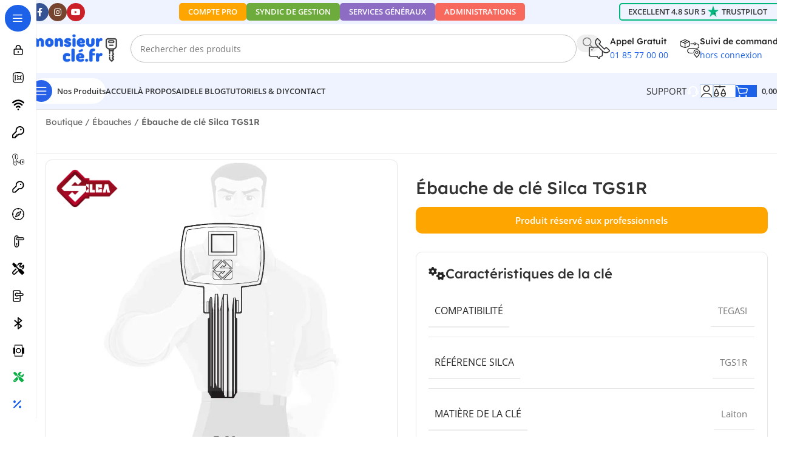

--- FILE ---
content_type: text/html; charset=UTF-8
request_url: https://www.monsieurcle.fr/produit/ebauches/ebauche-de-cle-silca-tgs1r/
body_size: 88290
content:
<!DOCTYPE html>
<html lang="fr-FR">
<head>
	<meta charset="UTF-8">
	<link rel="profile" href="https://gmpg.org/xfn/11">
	<link rel="pingback" href="https://www.monsieurcle.fr/xmlrpc.php">
<!-- TrustBox script -->
<script type="text/javascript" src="//widget.trustpilot.com/bootstrap/v5/tp.widget.bootstrap.min.js" async></script>
<!-- End TrustBox script -->
				 						 			<meta name='robots' content='index, follow, max-image-preview:large, max-snippet:-1, max-video-preview:-1' />

<!-- Google Tag Manager for WordPress by gtm4wp.com -->
<script data-cfasync="false" data-pagespeed-no-defer>
	var gtm4wp_datalayer_name = "dataLayer";
	var dataLayer = dataLayer || [];
	const gtm4wp_use_sku_instead = 0;
	const gtm4wp_currency = 'EUR';
	const gtm4wp_product_per_impression = 20;
	const gtm4wp_clear_ecommerce = false;
	const gtm4wp_datalayer_max_timeout = 2000;
</script>
<!-- End Google Tag Manager for WordPress by gtm4wp.com -->
	<!-- This site is optimized with the Yoast SEO Premium plugin v26.7 (Yoast SEO v26.7) - https://yoast.com/wordpress/plugins/seo/ -->
	<title>Ébauche de clé Silca TGS1R | MONSIEUR CLÉ</title>
<style id="wpr-usedcss">img:is([sizes=auto i],[sizes^="auto," i]){contain-intrinsic-size:3000px 1500px}.sp-container{position:absolute;top:0;left:0;display:inline-block;z-index:9999994;overflow:hidden}.sp-container.sp-flat{position:relative}.sp-container,.sp-container *{-webkit-box-sizing:content-box;-moz-box-sizing:content-box;box-sizing:content-box}.sp-top{position:relative;width:100%;display:inline-block}.sp-top-inner{position:absolute;top:0;left:0;bottom:0;right:0}.sp-color{position:absolute;top:0;left:0;bottom:0;right:20%}.sp-hue{position:absolute;top:0;right:0;bottom:0;left:84%;height:100%}.sp-clear-enabled .sp-hue{top:33px;height:77.5%}.sp-fill{padding-top:80%}.sp-sat,.sp-val{position:absolute;top:0;left:0;right:0;bottom:0}.sp-alpha-enabled .sp-top{margin-bottom:18px}.sp-alpha-enabled .sp-alpha{display:block}.sp-alpha-handle{position:absolute;top:-4px;bottom:-4px;width:6px;left:50%;cursor:pointer;border:1px solid #000;background:#fff;opacity:.8}.sp-alpha{display:none;position:absolute;bottom:-14px;right:0;left:0;height:8px}.sp-alpha-inner{border:1px solid #333}.sp-clear{display:none}.sp-clear.sp-clear-display{background-position:center}.sp-clear-enabled .sp-clear{display:block;position:absolute;top:0;right:0;bottom:0;left:84%;height:28px}.sp-alpha,.sp-alpha-handle,.sp-clear,.sp-container,.sp-container button,.sp-container.sp-dragging .sp-input,.sp-dragger,.sp-preview,.sp-replacer,.sp-slider{-webkit-user-select:none;-moz-user-select:-moz-none;-o-user-select:none;user-select:none}.sp-container.sp-input-disabled .sp-input-container{display:none}.sp-container.sp-buttons-disabled .sp-button-container{display:none}.sp-container.sp-palette-buttons-disabled .sp-palette-button-container{display:none}.sp-palette-only .sp-picker-container{display:none}.sp-palette-disabled .sp-palette-container{display:none}.sp-initial-disabled .sp-initial{display:none}.sp-sat{background-image:-webkit-gradient(linear,0 0,100% 0,from(#fff),to(rgba(204,154,129,0)));background-image:-webkit-linear-gradient(left,#fff,rgba(204,154,129,0));background-image:-moz-linear-gradient(left,#fff,rgba(204,154,129,0));background-image:-o-linear-gradient(left,#fff,rgba(204,154,129,0));background-image:-ms-linear-gradient(left,#fff,rgba(204,154,129,0));background-image:linear-gradient(to right,#fff,rgba(204,154,129,0))}.sp-val{background-image:-webkit-gradient(linear,0 100%,0 0,from(#000),to(rgba(204,154,129,0)));background-image:-webkit-linear-gradient(bottom,#000,rgba(204,154,129,0));background-image:-moz-linear-gradient(bottom,#000,rgba(204,154,129,0));background-image:-o-linear-gradient(bottom,#000,rgba(204,154,129,0));background-image:-ms-linear-gradient(bottom,#000,rgba(204,154,129,0));background-image:linear-gradient(to top,#000,rgba(204,154,129,0))}.sp-hue{background:-moz-linear-gradient(top,red 0,#ff0 17%,#0f0 33%,#0ff 50%,#00f 67%,#f0f 83%,red 100%);background:-ms-linear-gradient(top,red 0,#ff0 17%,#0f0 33%,#0ff 50%,#00f 67%,#f0f 83%,red 100%);background:-o-linear-gradient(top,red 0,#ff0 17%,#0f0 33%,#0ff 50%,#00f 67%,#f0f 83%,red 100%);background:-webkit-gradient(linear,left top,left bottom,from(red),color-stop(.17,#ff0),color-stop(.33,#0f0),color-stop(.5,#0ff),color-stop(.67,#00f),color-stop(.83,#f0f),to(red));background:-webkit-linear-gradient(top,red 0,#ff0 17%,#0f0 33%,#0ff 50%,#00f 67%,#f0f 83%,red 100%);background:linear-gradient(to bottom,red 0,#ff0 17%,#0f0 33%,#0ff 50%,#00f 67%,#f0f 83%,red 100%)}.sp-hidden{display:none!important}.sp-cf:after,.sp-cf:before{content:"";display:table}.sp-cf:after{clear:both}@media (max-device-width:480px){.sp-color{right:40%}.sp-hue{left:63%}.sp-fill{padding-top:60%}}.sp-dragger{border-radius:5px;height:5px;width:5px;border:1px solid #fff;background:#000;cursor:pointer;position:absolute;top:0;left:0}.sp-slider{position:absolute;top:0;cursor:pointer;height:3px;left:-1px;right:-1px;border:1px solid #000;background:#fff;opacity:.8}.sp-container{border-radius:0;background-color:#ececec;border:1px solid #f0c49b;padding:0}.sp-clear,.sp-color,.sp-container,.sp-container button,.sp-container input,.sp-hue{font:12px "Lucida Grande","Lucida Sans Unicode","Lucida Sans",Geneva,Verdana,sans-serif;-webkit-box-sizing:border-box;-moz-box-sizing:border-box;-ms-box-sizing:border-box;box-sizing:border-box}.sp-top{margin-bottom:3px}.sp-clear,.sp-color,.sp-hue{border:1px solid #666}.sp-input-container{float:right;width:100px;margin-bottom:4px}.sp-initial-disabled .sp-input-container{width:100%}.sp-input{font-size:12px!important;border:1px inset;padding:4px 5px;margin:0;width:100%;background:0 0;border-radius:3px;color:#222}.sp-input:focus{border:1px solid orange}.sp-input.sp-validation-error{border:1px solid red;background:#fdd}.sp-palette-container,.sp-picker-container{float:left;position:relative;padding:10px;padding-bottom:300px;margin-bottom:-290px}.sp-picker-container{width:172px;border-left:1px solid #fff}.sp-palette-container{border-right:1px solid #ccc}.sp-palette-only .sp-palette-container{border:0}.sp-palette .sp-thumb-el{display:block;position:relative;float:left;width:24px;height:15px;margin:3px;cursor:pointer;border:2px solid transparent}.sp-palette .sp-thumb-el.sp-thumb-active,.sp-palette .sp-thumb-el:hover{border-color:orange}.sp-thumb-el{position:relative}.sp-initial{float:left;border:1px solid #333}.sp-initial span{width:30px;height:25px;border:none;display:block;float:left;margin:0}.sp-initial .sp-clear-display{background-position:center}.sp-button-container,.sp-palette-button-container{float:right}.sp-replacer{margin:0;overflow:hidden;cursor:pointer;padding:4px;display:inline-block;border:1px solid #91765d;background:#eee;color:#333;vertical-align:middle}.sp-replacer.sp-active,.sp-replacer:hover{border-color:#f0c49b;color:#111}.sp-replacer.sp-disabled{cursor:default;border-color:silver;color:silver}.sp-dd{padding:2px 0;height:16px;line-height:16px;float:left;font-size:10px}.sp-preview{position:relative;width:25px;height:20px;border:1px solid #222;margin-right:5px;float:left;z-index:0}.sp-palette{max-width:220px}.sp-palette .sp-thumb-el{width:16px;height:16px;margin:2px 1px;border:1px solid #d0d0d0}.sp-container{padding-bottom:0}.sp-container button{background-color:#eee;background-image:-webkit-linear-gradient(top,#eee,#ccc);background-image:-moz-linear-gradient(top,#eee,#ccc);background-image:-ms-linear-gradient(top,#eee,#ccc);background-image:-o-linear-gradient(top,#eee,#ccc);background-image:linear-gradient(to bottom,#eee,#ccc);border:1px solid #ccc;border-bottom:1px solid #bbb;border-radius:3px;color:#333;font-size:14px;line-height:1;padding:5px 4px;text-align:center;text-shadow:0 1px 0 #eee;vertical-align:middle}.sp-container button:hover{background-color:#ddd;background-image:-webkit-linear-gradient(top,#ddd,#bbb);background-image:-moz-linear-gradient(top,#ddd,#bbb);background-image:-ms-linear-gradient(top,#ddd,#bbb);background-image:-o-linear-gradient(top,#ddd,#bbb);background-image:linear-gradient(to bottom,#ddd,#bbb);border:1px solid #bbb;border-bottom:1px solid #999;cursor:pointer;text-shadow:0 1px 0 #ddd}.sp-container button:active{border:1px solid #aaa;border-bottom:1px solid #888;-webkit-box-shadow:inset 0 0 5px 2px #aaa,0 1px 0 0 #eee;-moz-box-shadow:inset 0 0 5px 2px #aaa,0 1px 0 0 #eee;-ms-box-shadow:inset 0 0 5px 2px #aaa,0 1px 0 0 #eee;-o-box-shadow:inset 0 0 5px 2px #aaa,0 1px 0 0 #eee;box-shadow:inset 0 0 5px 2px #aaa,0 1px 0 0 #eee}.sp-cancel{font-size:11px;color:#d93f3f!important;margin:0;padding:2px;margin-right:5px;vertical-align:middle;text-decoration:none}.sp-cancel:hover{color:#d93f3f!important;text-decoration:underline}.sp-palette span.sp-thumb-active,.sp-palette span:hover{border-color:#000}.sp-alpha,.sp-preview,.sp-thumb-el{position:relative;background-image:url([data-uri])}.sp-alpha-inner,.sp-preview-inner{display:block;position:absolute;top:0;left:0;bottom:0;right:0}.sp-clear-display{background-repeat:no-repeat;background-position:center;background-image:url([data-uri])}.tcfa{--_fa-family:var(--fa-family, var(--fa-style-family, "Font Awesome 7 Free"))!important;-webkit-font-smoothing:antialiased!important;-moz-osx-font-smoothing:grayscale!important;display:var(--fa-display,inline-block);font-family:var(--_fa-family)!important;-webkit-font-feature-settings:normal!important;font-feature-settings:normal!important;font-style:normal!important;font-synthesis:none!important;font-variant:normal!important;font-weight:var(--fa-style,900)!important;line-height:1;text-align:center;text-rendering:auto!important;width:var(--fa-width,1.25em)}:is(.tcfas,.tcfar,.tcfab,.tcfa-solid,.tcfa-regular,.tcfa-classic,.tcfa)::before{content:var(--fa);content:var(--fa)/""}.tcfa-search{--fa:"\f002"}.tcfa-times{--fa:"\f00d"}.tcfa-angle-up{--fa:"\f106"}.tcfa-angle-down{--fa:"\f107"}:root{--fa-family-classic:"Font Awesome 7 Free";--fa-font-regular:normal 400 1em/1 var(--fa-family-classic);--fa-font-solid:normal 900 1em/1 var(--fa-family-classic);--fa-style-family-classic:var(--fa-family-classic)}.tm-animated{-webkit-animation-duration:1s;animation-duration:1s;-webkit-animation-fill-mode:both;animation-fill-mode:both}@-webkit-keyframes fadein{from{opacity:0}to{opacity:1}}@keyframes fadein{from{opacity:0}to{opacity:1}}.fadein{-webkit-animation-name:fadein;animation-name:fadein}@-webkit-keyframes fadeout{from{opacity:1}to{opacity:0}}@keyframes fadeout{from{opacity:1}to{opacity:0}}.fadeout{-webkit-animation-name:fadeout;animation-name:fadeout}:root{--tcgaprow:15px;--tcgapcolumn:15px;--tcinnergaprow:calc(var(--tcgaprow) / 2);--tcinnergapcolumn:calc(var(--tcgapcolumn) / 2);--tcgap:var(--tcgaprow) var(--tcgapcolumn);--tcinnergap:var(--tcinnergaprow) var(--tcinnergapcolumn);--tcinlinesize:3em;--flex-items:1;--swatch-border-radius:0;--swatch-border-color:transparent;--swatch-active-border-color:inherit;--text-swatch-border-color:inherit;--text-swatch-border-width:2px;--text-swatch-active-border-width:2px;--swatch-border-width:2px;--swatch-active-border-width:2px;--tooltip-background-color:rgba(0, 0, 0, .7);--tooltip-border-color:rgba(0, 0, 0, .5);--tooltip-color:#fff;--tooltip-backdrop-blur:blur(8px)}.tc-row,.tm-extra-product-options .tc-row{display:-webkit-box;display:-ms-flexbox;display:flex;-ms-flex-wrap:wrap;flex-wrap:wrap;-webkit-box-pack:start;-ms-flex-pack:start;justify-content:flex-start;-webkit-box-align:stretch;-ms-flex-align:stretch;align-items:stretch;-ms-flex-line-pack:start;align-content:flex-start;margin:0;gap:var(--tcgap)}.tm-extra-product-options .tc-element-inner-wrap .tc-row{gap:var(--tcinnergap)}.tc-label-wrap>*,.tc-row>*,.tm-epo-element-label>*,.tmcp-field-wrap-inner>*{-webkit-box-ordinal-group:11;-ms-flex-order:10;order:10}.tc-section-inner-wrap>.tc-row{-webkit-box-align:start;-ms-flex-align:start;align-items:flex-start}.tc-cell,.tc-extra-product-options .tmcp-field-wrap label.tc-cell,.tm-extra-product-options .tc-cell{position:relative;padding:0;min-height:1px;overflow:visible;width:100%;margin-left:0!important;margin-right:0!important}.cpf-section.tc-cell{margin:0}.cpf-section.section-disabled{display:none}.tc-row .cpf-section.tc-row{margin:0}.tcwidth{-webkit-box-flex:0;-ms-flex:0 0 calc((100% / var(--flex-items)) - (((var(--flex-items) - 1)/ var(--flex-items)) * var(--tcgapcolumn)));flex:0 0 calc((100% / var(--flex-items)) - (((var(--flex-items) - 1)/ var(--flex-items)) * var(--tcgapcolumn)));max-width:calc((100% / var(--flex-items)) - (((var(--flex-items) - 1)/ var(--flex-items)) * var(--tcgapcolumn)))}.tcwidth-25{--flex-items:4}.tcwidth-100{--flex-items:1}.tc-extra-product-options{visibility:hidden}.tc-extra-product-options.tc-show{display:block;clear:both;visibility:visible}.flasho,.flasho div,.tc-cell,.tc-lightbox img,.tc-row,.tm-bsbb-all,.tm-bsbb-all *,.tm-button,.tm-collapse,.tm-collapse-wrap,.tm-extra-product-options,.tm-extra-product-options .tc-cell,.tm-extra-product-options .tc-element-container,.tm-extra-product-options .tc-image,.tm-extra-product-options .tc-row,.tm-extra-product-options .tm-epo-field,.tm-extra-product-options .tmcp-field,.tm-extra-product-options .tmcp-field-wrap-inner,.tm-extra-product-options .tmcp-ul-wrap,.tm-extra-product-options li.tmcp-field-wrap,.tm-show-picker-value{-webkit-box-sizing:border-box;box-sizing:border-box}.tm-extra-product-options{max-width:100%;width:100%}.tm-extra-product-options .tmcp-ul-wrap{overflow:visible;max-width:100%;width:100%;margin-bottom:0}.tm-extra-product-options .tc-element-container{overflow:visible;margin-bottom:0}.tm-extra-product-options .tmcp-ul-wrap{clear:both;list-style:none;margin:0;padding:0}.tc-repeater-delete,.tc-repeater-section-delete,.tm-extra-product-options .tc-repeater-element,.tm-extra-product-options .tc-repeater-section,.tm-extra-product-options ul.tmcp-ul-wrap li.tmcp-field-wrap,.tm-extra-product-options ul.tmcp-ul-wrap li.tmcp-field-wrap .tmcp-field-wrap-inner{display:-webkit-box;display:-ms-flexbox;display:flex;-webkit-box-align:center;-ms-flex-align:center;align-items:center;-webkit-box-pack:center;-ms-flex-pack:center;justify-content:center;gap:var(--tcinnergap);max-width:100%}.tc-element-container{gap:var(--tcgap);display:-webkit-box;display:-ms-flexbox;display:flex;-ms-flex-wrap:wrap;flex-wrap:wrap}.tc-repeater-delete,.tc-repeater-section-delete,.tm-extra-product-options .tc-repeater-element,.tm-extra-product-options .tc-repeater-section{-ms-flex-wrap:wrap;flex-wrap:wrap}.tm-extra-product-options .tc-repeater-element,.tm-extra-product-options .tc-repeater-section{-webkit-box-align:start;-ms-flex-align:start;align-items:flex-start;-webkit-box-flex:0;-ms-flex:0 1 100%;flex:0 1 100%;max-width:100%;-webkit-box-pack:start;-ms-flex-pack:start;justify-content:flex-start}.tm-extra-product-options .tc-repeater-element .tmcp-ul-wrap,.tm-extra-product-options .tc-repeater-section>.tc-row{-webkit-box-flex:1!important;-ms-flex-positive:1!important;flex-grow:1!important;-ms-flex-preferred-size:0!important;flex-basis:0!important;width:auto!important;max-width:100%}.tm-extra-product-options .tm-owl-slider-section .tc-repeater-section.has-delete>.tc-row{max-width:calc(100% - (30px + var(--tcinnergapcolumn)))}.tc-repeater-delete,.tc-repeater-section-delete{-webkit-box-flex:0;-ms-flex-positive:0;flex-grow:0;-ms-flex-preferred-size:0;flex-basis:0;width:auto;padding:0}.tc-price-wrap{padding:0;display:-webkit-box;display:-ms-flexbox;display:flex;-webkit-box-align:center;-ms-flex-align:center;align-items:center;gap:calc(1ch / 2)}.tm-extra-product-options .tmcp-ul-wrap+.tmcp-ul-wrap{margin:.5em 0 0}.tm-extra-product-options ul.tmcp-ul-wrap li.tmcp-field-wrap,.tm-extra-product-options ul.tmcp-ul-wrap li.tmcp-field-wrap .tmcp-field-wrap-inner{width:100%;list-style:none!important;position:relative;-webkit-box-pack:start;-ms-flex-pack:start;justify-content:flex-start;-webkit-box-align:stretch;-ms-flex-align:stretch;align-items:stretch;-ms-flex-wrap:wrap;flex-wrap:wrap}.tm-extra-product-options .cpf-type-product-thumbnailmultiple ul.tmcp-ul-wrap li.tmcp-field-wrap{-webkit-box-align:start;-ms-flex-align:start;align-items:flex-start}.tm-extra-product-options .cpf-type-checkbox ul.tmcp-ul-wrap:not(.fullwidth-ul) li.tmcp-field-wrap .tmcp-field-wrap-inner,.tm-extra-product-options .cpf-type-radio ul.tmcp-ul-wrap:not(.fullwidth-ul) li.tmcp-field-wrap .tmcp-field-wrap-inner,.tm-extra-product-options .cpf-type-select ul.tmcp-ul-wrap:not(.fullwidth-ul) li.tmcp-field-wrap .tmcp-field-wrap-inner{width:auto}.tm-extra-product-options ul.tmcp-ul-wrap li.tmcp-field-wrap{padding:0;margin:0}.tc-epo-element-product-li-container{width:100%;max-width:100%;overflow-x:auto;overflow-y:hidden}.tm-extra-product-options ul.tmcp-ul-wrap li.tmcp-field-wrap:last-child{margin:0}.tc-totals-form{clear:both;display:none;width:100%}.tc-totals-form.tc-show{display:block}.tm-epo-totals{clear:both;padding-bottom:1em;padding-top:1em}.tm-epo-totals:empty{display:none}.tc-epo-totals.hidden,.tc-extra-product-options.hidden{display:none}.tc-hidden,.tm-hidden,html .tc-extra-product-options .tc-hidden.tc-cell{display:none!important}.tc-hidden-visibility{visibility:hidden;opacity:0}.tm-collapse{border:1px solid rgba(0,0,0,.035);background-image:-webkit-gradient(linear,left bottom,left top,from(rgba(0,0,0,.01)),color-stop(50%,rgba(0,0,0,.01)),color-stop(50%,rgba(0,0,0,.02)),to(rgba(0,0,0,.01)));background-image:linear-gradient(to top,rgba(0,0,0,.01) 0,rgba(0,0,0,.01) 50%,rgba(0,0,0,.02) 50%,rgba(0,0,0,.01) 100%);margin:0;width:100%;max-width:100%}.tm-collapse{padding:0}.tm-arrow{cursor:pointer;height:1em;text-align:center;width:1em;display:-webkit-box!important;display:-ms-flexbox!important;display:flex!important;-webkit-box-align:center;-ms-flex-align:center;align-items:center;-webkit-box-pack:center;-ms-flex-pack:center;justify-content:center;-webkit-box-ordinal-group:101;-ms-flex-order:100;order:100}.tm-toggle{padding-right:2em;position:relative;cursor:pointer}.tm-collapse .tm-toggle{clear:both}.tc-row.tm-collapse{gap:0}.tm-collapse>.tc-cell{margin-bottom:0}.tm-collapse-wrap{float:left;padding:calc(var(--tcgaprow)/ 2) var(--tcgapcolumn);overflow:visible;width:100%}.tc-totals-form dl.tm-extra-product-options-totals{margin-left:0;margin-right:0}dl.tm-extra-product-options-totals{display:-webkit-box;display:-ms-flexbox;display:flex;-ms-flex-wrap:wrap;flex-wrap:wrap;line-height:1.5}dl.tm-extra-product-options-totals dd,dl.tm-extra-product-options-totals dt{-webkit-box-flex:0;-ms-flex:0 1 100%;flex:0 1 100%;max-width:100%;width:auto;text-align:unset;display:initial;border:0;padding:0}dl.tm-extra-product-options-totals dd{padding-bottom:var(--tcinnergaprow)}.tc-styled-variations{-webkit-box-flex:0;-ms-flex:0 1 100%;flex:0 1 100%;max-width:100%}.tm-extra-product-options ul.tmcp-ul-wrap li::after,.tm-extra-product-options ul.tmcp-ul-wrap li::before{display:none}.tm-extra-product-options ul.tmcp-ul-wrap.tm-extra-product-options-checkbox li.tmcp-field-wrap label{margin:0}.tc-label-text{display:-webkit-inline-box;display:-ms-inline-flexbox;display:inline-flex;-ms-flex-wrap:wrap;flex-wrap:wrap;-webkit-box-align:start;-ms-flex-align:start;align-items:flex-start;max-width:100%;gap:0 var(--tcinnergapcolumn);-webkit-box-flex:0;-ms-flex:0 1 auto;flex:0 1 auto}.tm-extra-product-options .tm-extra-product-options-field{clear:both;padding:0}.tm-extra-product-options .tc-active .tc-label-text,.tm-extra-product-options li.tmcp-field-wrap.tc-active .price.tc-price .amount,.tm-extra-product-options ul.tmcp-ul-wrap.tm-extra-product-options-checkbox li.tmcp-field-wrap label input[type=checkbox]:checked~.tc-label{font-weight:700;background:0 0!important}.tc-extra-product-options .tmcp-field-wrap label{padding:0;float:none;max-width:100%;width:auto;overflow-wrap:break-word}.tm-extra-product-options .tmcp-field-wrap label{display:-webkit-box;display:-ms-flexbox;display:flex;-webkit-box-align:start;-ms-flex-align:start;align-items:flex-start;-ms-flex-wrap:wrap;flex-wrap:wrap;max-width:100%;min-width:0;gap:var(--tcinnergap)}.tm-extra-product-options .tmcp-field-wrap label:not(.fullwidth){-webkit-box-flex:0;-ms-flex:0 1 auto;flex:0 1 auto}.tm-extra-product-options textarea.tm-epo-field{height:auto;width:100%;max-width:100%}.tm-extra-product-options .tm-epo-field.tmcp-radio{margin:0!important;padding:0!important;vertical-align:middle;position:relative;width:auto;float:none;top:1px}.tm-epo-field.tmcp-select{width:100%;max-width:100%;display:initial}.tc-repeater-element .tm-epo-field.tmcp-select,.tc-repeater-element .tm-epo-field.tmcp-selectmultiple{width:100%}.tm-extra-product-options input.tm-epo-field.tmcp-upload{width:100%;font-size:inherit}.tc-upload-preview{display:grid;margin:1em 0;width:100%;gap:1em;grid-template-columns:minmax(100px,-webkit-max-content);grid-template-columns:minmax(100px,max-content);grid-template-rows:1fr}.tc-upload-preview:empty{display:none}.tc-upload-preview.multiple{grid-template-columns:repeat(auto-fill,minmax(100px,1fr))}.tc-upload-file{border-radius:5px;padding:0;display:-webkit-box;display:-ms-flexbox;display:flex;width:100%;margin:0;-webkit-box-align:center;-ms-flex-align:center;align-items:center;-webkit-box-sizing:border-box;box-sizing:border-box;-webkit-box-pack:center;-ms-flex-pack:center;justify-content:center}.tc-upload-preview.multiple .tc-upload-file{max-height:100%;min-height:100px}.tc-upload-image{position:relative;border:1px solid;padding:2%;display:-webkit-box;display:-ms-flexbox;display:flex;-webkit-box-align:center;-ms-flex-align:center;align-items:center;-webkit-box-sizing:border-box;box-sizing:border-box;-webkit-box-pack:center;-ms-flex-pack:center;justify-content:center;border-radius:5px;background:rgba(0,0,0,.7);min-width:100%;min-height:100px}.tc-upload-preview.multiple .tc-upload-image{min-height:100%}.woocommerce .tc-upload-preview img{height:auto;max-width:100%;width:auto;border-radius:5px;border:1px solid rgba(0,0,0,.1);padding:0;-webkit-box-sizing:border-box;box-sizing:border-box}.woocommerce .tc-upload-preview.multiple img{height:96%;width:96%;-o-object-fit:scale-down;object-fit:scale-down;max-height:100%;position:absolute}.tc-file-size{position:absolute;color:#fff;font-size:.625em;top:calc(2% + .5078125em);left:calc(2% + .5078125em);background:rgba(0,0,0,.5);padding:0 3px;z-index:1}.tc-file-ext-overlay{background:rgba(0,0,0,.2);width:96%;height:96%;position:absolute;border-radius:5px 12px 5px 5px;-webkit-box-sizing:border-box;box-sizing:border-box;left:2%;top:2%}.tc-file-ext{position:absolute;padding:2px;background:rgba(0,0,0,.5);color:#fff;min-width:30%;text-align:center;text-transform:uppercase;font-size:.825em}.tc-file-name{max-width:94%;position:absolute;color:#fff;background:rgba(0,0,0,.5);bottom:0;font-size:.625em;padding:.25em .5em;text-overflow:ellipsis;overflow:hidden;max-height:2em;line-height:2}.tc-upload-remove{cursor:pointer;position:absolute;right:2%;top:2%;font-size:1em;width:1.625em;height:1.625em;font-family:inherit;line-height:inherit;margin:0;padding:0;border:none;outline:0;color:#fff;border-radius:50%;background-color:rgba(0,0,0,.5);background-image:none;-webkit-box-shadow:0 0 0 0 hsl(0deg 0% 100% / 0%);box-shadow:0 0 0 0 hsl(0deg 0% 100% / 0%);z-index:2;-webkit-transition:.2s;transition:all .2s ease}.tc-upload-remove:focus,.tc-upload-remove:hover{-webkit-box-shadow:0 0 0 .125em rgba(255,255,255,.9);box-shadow:0 0 0 .125em rgba(255,255,255,.9);background:rgba(0,0,0,.5);color:#fff}.tc-upload-remove svg{width:100%;height:100%;font-size:inherit;-webkit-box-sizing:inherit;box-sizing:inherit;line-height:inherit}.cpf-upload-container{-webkit-box-align:center;-ms-flex-align:center;align-items:center}.cpf-upload-container [type=file]{cursor:inherit;display:block;font-size:.01px;min-height:100%;min-width:100%;opacity:0;position:absolute;right:0;text-align:right;top:0}.cpf-upload-container+small::before{content:"";display:block}.tm-filename{display:block;-ms-flex-item-align:center;align-self:center}.tm-filename:empty{display:none}.tc-upload-messages{padding:var(--tcgaprow) 0}.tc-upload-message{font-size:1.2em;margin-bottom:var(--tcgap)}.tm-range-picker{margin:1em 14px;max-width:100%;width:auto;-webkit-box-flex:1;-ms-flex:1 1 auto;flex:1 1 auto}.tm-range-picker.noui-show-tooltip{margin:calc(1em + 22px) 14px}input.tm-show-picker-value-edit{max-width:100%;width:4em;text-align:center;padding:0;border:1px solid;margin:0}.tm-show-picker-value-edit-wrap{-webkit-box-sizing:border-box;box-sizing:border-box}.tm-epo-reset-variation,.tm-extra-product-options .tm-epo-reset-radio{text-align:center;cursor:pointer;position:absolute;right:0;top:0;width:1em;height:1em;line-height:1;padding:.2em;border:2px solid;color:inherit;-webkit-box-sizing:content-box!important;box-sizing:content-box!important;background:rgba(255,255,255,.8);display:-webkit-box;display:-ms-flexbox;display:flex;-webkit-box-align:center;-ms-flex-align:center;align-items:center;-webkit-box-pack:center;-ms-flex-pack:center;justify-content:center;z-index:10000}.tm-extra-product-options .tm-epo-reset-radio{position:static}.round .tm-epo-reset-radio,.round .tm-epo-reset-variation{border-radius:5px}.circle .tm-epo-reset-radio,.circle .tm-epo-reset-variation{border-radius:100%}.tm-epo-reset-radio .tcfa,.tm-epo-reset-variation .tcfa{font-size:.8em;position:relative}.tm-epo-variation-section .reset_variations{clear:both;display:block;width:100%;position:static;visibility:hidden}.tm-extra-product-options .tmcp-field-wrap .tc-price{font-size:1em!important;width:auto!important;display:inline-block!important;float:none!important;margin:0!important;padding:0!important}.tc-extra-product-options .tmcp-field-wrap .price.tc-price{font-size:1em!important;background:0 0!important}.tc-extra-product-options .tmcp-field-wrap .price.tc-price .amount{font-size:1em!important;display:inline!important;background:0 0!important;white-space:nowrap}.tm-extra-product-options .tmcp-field-wrap .tc-chars+.tc-price .amount{margin-left:0}.tm-extra-product-options .amount.hidden,.tm-extra-product-options .tmcp-field-wrap .price.amount.hidden,.tm-extra-product-options .tmcp-field-wrap .tc-price.hidden{display:none!important}.tm-extra-product-options .cpf-type-textarea .tmcp-field-wrap .amount,.tm-extra-product-options .cpf-type-textfield .tmcp-field-wrap .amount{margin-left:0}.tm-extra-product-options-totals .price.amount.fees,.tm-extra-product-options-totals .price.amount.options{font-size:1.25em}.tm-extra-product-options-totals .amount{background:0 0}.tm-extra-product-options-totals .amount.fees,.tm-extra-product-options-totals .amount.options{font-weight:700}.tm-extra-product-options-totals .amount.final{font-size:1.5em;font-weight:700}.tm-extra-product-options-totals .price.amount{display:inline-block!important;width:auto;margin:0}.tm-fee-totals,.tm-final-totals,.tm-options-totals,.tm-unit-price{padding:0;margin:0;border:0;float:none}.tm-extra-product-options .tmcp-field-wrap .tc-price del{font-size:75%!important;margin:0!important}.tm-extra-product-options .tmcp-field-wrap .price:empty{display:none!important}.tm-quantity{display:-webkit-box;display:-ms-flexbox;display:flex;text-align:center;-webkit-box-pack:center;-ms-flex-pack:center;justify-content:center;-webkit-box-align:center;-ms-flex-align:center;align-items:center}.tm-extra-product-options-checkbox .tm-quantity{-webkit-box-align:start;-ms-flex-align:start;align-items:flex-start}.tm-quantity input.tm-qty{margin:0;max-width:100%;min-width:3em;width:4em;text-align:center;padding:.25em;line-height:1}.tm-quantity-alt{display:-webkit-box;display:-ms-flexbox;display:flex;gap:.5em}.tm-quantity-alt input.tm-qty-alt{margin:0;max-width:100%;min-width:50px;text-align:center;width:5em!important;font-size:100%;display:inline-block!important;padding:.358em 1em}.single_add_to_cart_product,.tc-extra-product-options .cpf-type-product .tc-epo-element-product-li-container .tc-epo-element-product-container .single_add_to_cart_product{vertical-align:baseline;float:none;padding:.618em 1em!important;margin:0!important}.tm-description p:last-child{margin-bottom:0!important}.tm-description{clear:both}.floatbox{height:100%;left:0!important;position:fixed!important;top:0!important;width:100%;display:-webkit-box;display:-ms-flexbox;display:flex;-webkit-box-align:center;-ms-flex-align:center;align-items:center;-webkit-box-pack:center;-ms-flex-pack:center;justify-content:center;-ms-flex-wrap:wrap;flex-wrap:wrap;z-index:101001}.floatbox.fl-overlay{background:rgba(0,0,0,.8);-webkit-backdrop-filter:blur(8px);backdrop-filter:blur(8px)}.flasho{background:#fff;color:#000;border:1px solid #fff;position:relative;z-index:101001;-webkit-box-shadow:0 0 1px 4px rgba(0,0,0,.1),0 0 50px 13px rgba(0,0,255,.05);box-shadow:0 0 1px 4px rgba(0,0,0,.1),0 0 50px 13px rgba(0,0,255,.05);max-height:100%;border-radius:0;max-width:100%;width:80%;height:80%;overflow:hidden;display:grid;grid-template-rows:minmax(1em,auto) minmax(33%,1fr) minmax(1em,auto);gap:var(--tcgaprow) 0;padding:var(--tcgap)}.float-editbox{position:relative;overflow:auto;overflow-x:hidden;overflow-y:auto}.flasho .header{line-height:2;width:100%;border-bottom:1px solid #ecf0f1;padding-bottom:var(--tcgaprow)}.flasho .header h3{font-size:22px;font-weight:400;line-height:28px;margin:0;letter-spacing:1px}.flasho .footer{margin:0;padding:0;text-align:right;background:0 0}.flasho .footer .inner{border-top:1px solid #ecf0f1;padding-top:var(--tcgaprow)}.tm-section-pop{display:none}.tm-section-pop-up.single .tc-cell.section_popup{width:100%!important;max-width:100%;--flex-items:1!important}.tm-section-pop-up.single .tc-cell.section_popup .tm-section-pop{padding-top:1em;padding-bottom:1em}.tc-extra-product-options .tm-section-pop-up.single .footer .inner .tm-button.button.button-secondary.button-large.floatbox-cancel,.tm-extra-product-options.tm-section-pop-up.single .footer .inner .tm-button.button.button-secondary.button-large.floatbox-cancel{float:none}.noanimated{-webkit-animation-fill-mode:none!important;animation-fill-mode:none!important;opacity:1!important;z-index:auto!important;position:static!important;-webkit-transform:none!important;transform:none!important;container:none!important}.tm-fb{font-size:12px;line-height:18px;max-height:200px;max-width:100%;overflow-y:auto;overflow-x:hidden;-webkit-box-flex:0;-ms-flex:0 1 100%;flex:0 1 100%;display:-webkit-box;display:-ms-flexbox;display:flex;-ms-flex-wrap:wrap;flex-wrap:wrap;-webkit-box-align:start;-ms-flex-align:start;align-items:flex-start;-webkit-box-pack:start;-ms-flex-pack:start;justify-content:flex-start;gap:0}.tm-fb dt{margin:0;padding:0;-webkit-box-flex:0;-ms-flex:0 1 100%;flex:0 1 100%}.tm-fb dd{margin:0 0 var(--tcinnergaprow) 0;padding:0;-webkit-box-flex:0;-ms-flex:0 1 100%;flex:0 1 100%}.tm-fb-title{font-weight:700}.tm-fb-value{display:-webkit-box;display:-ms-flexbox;display:flex;-ms-flex-wrap:wrap;flex-wrap:wrap;gap:var(--tcinnergap);-webkit-box-align:center;-ms-flex-align:center;align-items:center}.tm-fb-value>*{-webkit-box-flex:0;-ms-flex:0 1 auto;flex:0 1 auto}.tm-floating-box-nks .tm-fb{max-height:90%!important;max-width:90%!important}.tc-row.tm-fb-labels{border-bottom:1px solid;font-weight:700;margin-bottom:1.65em;padding:0 0 1em}.tc-row.tm-fb-data .tm-fb-price,.tc-row.tm-fb-labels .tm-fb-price{display:-webkit-box;display:-ms-flexbox;display:flex;-webkit-box-pack:end;-ms-flex-pack:end;justify-content:flex-end}.tc-row.tm-fb-data .tm-fb-quantity,.tc-row.tm-fb-labels .tm-fb-quantity{display:-webkit-box;display:-ms-flexbox;display:flex;-webkit-box-pack:center;-ms-flex-pack:center;justify-content:center}.tc-img-floating .tc-image{max-width:calc(var(--tcinlinesize) * 2)!important;margin:0;max-height:calc(var(--tcinlinesize) * 2)!important;-webkit-box-shadow:none;box-shadow:none}.tm-extra-product-options .tc-element-container>.tm-error,.tm-extra-product-options ul.tmcp-ul-wrap li.tmcp-field-wrap label.tm-error,.tm-extra-product-options ul.tmcp-ul-wrap+.tm-error{color:red;display:block!important;font-size:80%;font-weight:700;padding:0!important;margin:1em 0!important}.tm-extra-product-options .tc-cell.tm-error{color:red;display:block;font-size:80%;font-weight:700;margin:1em 0!important}.tc-transition{-webkit-transition:.3s;transition:all .3s ease 0s}.tc-lightbox{background:rgba(0,0,0,.5);height:auto!important;max-height:100%!important;max-width:100%!important;text-align:center;width:auto!important;z-index:100100;-webkit-transform-style:preserve-3d;transform-style:preserve-3d;display:block;padding:0;border:0}.tc-lightbox-image-wrap{position:relative}.tc-lightbox-wrap{position:absolute;right:1px;bottom:1px;width:1em;height:1em;left:auto;top:auto;font-size:1.5em;border-style:solid;border-width:2px;border-color:#fff;padding:.3em;display:-webkit-box;display:-ms-flexbox;display:flex;-ms-flex-wrap:wrap;flex-wrap:wrap;-webkit-box-align:center;-ms-flex-align:center;align-items:center;-webkit-box-pack:center;-ms-flex-pack:center;justify-content:center;background:rgba(0,0,0,.5)}.tc-lightbox-button{color:#fff;font-size:1em!important;padding:0;z-index:2;cursor:-webkit-zoom-in;cursor:zoom-in;margin:auto}.circle .tc-lightbox-button{border-radius:100%}.round .tc-lightbox-button{border-radius:5px}.tc-lightbox-wrap:hover .tc-lightbox-button{opacity:1}.tc-lightbox img{border:0;cursor:-webkit-zoom-out;cursor:zoom-out;display:block;height:auto;line-height:0;margin:0;padding:0;position:relative;width:auto}.tc-lightbox-button-close{background:rgba(255,255,255,.3);color:#000!important;float:left;height:2em;line-height:2;position:absolute;right:0;text-align:center;top:0;width:2em;z-index:2;cursor:pointer}@-webkit-keyframes tc-lightbox-zoomin{0%{opacity:0;-webkit-transform:scale(.3);transform:scale(.3)}50%{opacity:1}}@keyframes tc-lightbox-zoomin{0%{opacity:0;-webkit-transform:scale(.3);transform:scale(.3)}50%{opacity:1}}.tc-lightbox-zoomin{-webkit-animation-name:tc-lightbox-zoomin;animation-name:tc-lightbox-zoomin}@-webkit-keyframes tc-lightbox-zoomout{0%{opacity:1;-webkit-transform:scale(1);transform:scale(1)}50%{opacity:0;-webkit-transform:scale(.3);transform:scale(.3)}100%{opacity:0}}@keyframes tc-lightbox-zoomout{0%{opacity:1;-webkit-transform:scale(1);transform:scale(1)}50%{opacity:0;-webkit-transform:scale(.3);transform:scale(.3)}100%{opacity:0}}.tc-lightbox-zoomout{-webkit-animation-name:tc-lightbox-zoomout;animation-name:tc-lightbox-zoomout}.tm-static{position:static}.tmcp-date-select{max-width:100%}.tm-extra-product-options .tm-epo-datepicker,.tm-extra-product-options .tm-epo-timepicker{display:inline-block!important;line-height:normal!important;margin:0!important;max-width:100%!important;padding-right:2.5em!important;-webkit-box-shadow:none;box-shadow:none}.tm-datepicker{margin:2px 0 0;z-index:101002!important;width:auto!important;height:auto!important;padding:0}.tm-datepicker a{text-decoration:none}.tm-ui-dp-overlay{-webkit-tap-highlight-color:transparent}.tm-ui-dp-overlay{width:100%;height:100%;position:absolute;top:0;left:0}.tm-ui-dp-overlay{z-index:1;background:rgba(0,0,0,.7)}.tm-datepicker.tm-datepicker-bottom,.tm-datepicker.tm-datepicker-top{bottom:0!important;height:100%!important;left:0!important;position:fixed!important;right:0!important;top:0!important;width:100%!important;margin:0!important;background:0 0!important;border:0!important}.tm-extra-product-options ul.tmcp-ul-wrap.tm-element-ul-checkbox,.tm-extra-product-options ul.tmcp-ul-wrap.tm-element-ul-radio{display:-webkit-box;display:-ms-flexbox;display:flex;-webkit-box-align:start;-ms-flex-align:start;align-items:flex-start;-ms-flex-wrap:wrap;flex-wrap:wrap;-webkit-box-pack:start!important;-ms-flex-pack:start!important;justify-content:flex-start!important;float:none;max-width:none;width:auto;-webkit-box-sizing:border-box;box-sizing:border-box;margin:0;gap:var(--tcgap);-webkit-box-flex:0;-ms-flex:0 1 100%;flex:0 1 100%}.tm-extra-product-options ul.tmcp-ul-wrap.tm-element-ul-checkbox li.tmcp-field-wrap,.tm-extra-product-options ul.tmcp-ul-wrap.tm-element-ul-radio li.tmcp-field-wrap{padding:0;-webkit-box-flex:0;-ms-flex:0 0 100%;flex:0 0 100%;margin:0}.tc-label-wrap{display:-webkit-box;display:-ms-flexbox;display:flex;gap:var(--tcinnergap);-webkit-box-align:start;-ms-flex-align:start;align-items:flex-start;-ms-flex-wrap:wrap;flex-wrap:wrap}.tc-input-wrap{display:-webkit-box;display:-ms-flexbox;display:flex;-webkit-box-align:center;-ms-flex-align:center;align-items:center}.tc-inline-description:empty{display:none}.tm-extra-product-options .tm-has-clearbutton ul.tmcp-ul-wrap li.tmcp-field-wrap.tc-active{display:grid;grid-template-columns:1fr auto}.tc-image{border-width:2px;border-style:solid;border-color:transparent;display:-webkit-box;display:-ms-flexbox;display:flex;margin:auto;padding:0;pointer-events:none!important;height:auto;max-width:100%}.tm-extra-product-options .tc-active .tc-image{border-style:solid}.tc-image,.tm-extra-product-options .tmcp-field-wrap .tc-label-wrap .tc-image{border-color:var(--swatch-border-color);border-width:var(--swatch-border-width);border-radius:var(--swatch-border-radius)}.tm-extra-product-options .tmcp-field-wrap.tc-active .tc-label-wrap .tc-image{border-color:var(--swatch-active-border-color);border-width:var(--swatch-active-border-width)}.round .tc-image,.round.tc-image,.tm-extra-product-options .tmcp-field-wrap.round .tc-label-wrap .tc-image{--swatch-border-radius:5px;-webkit-box-shadow:none;box-shadow:none}.circle .tc-image,.circle.tc-image,.tm-extra-product-options .tmcp-field-wrap.circle .tc-label-wrap .tc-image{--swatch-border-radius:100%;-webkit-box-shadow:none;box-shadow:none}li.tc-epo-element-product-holder{-ms-flex-wrap:wrap;flex-wrap:wrap}.tc-epo-element-product-container-wrap:empty{margin:0}.tc-epo-element-product-container{display:-webkit-box;display:-ms-flexbox;display:flex;-webkit-box-align:start;-ms-flex-align:start;align-items:flex-start;-ms-flex-wrap:wrap;flex-wrap:wrap;-webkit-box-pack:justify!important;-ms-flex-pack:justify!important;justify-content:space-between!important}.tc-epo-element-product-container-right{padding:0;margin:0}.tc-epo-element-product-container-cart{display:grid;gap:var(--tcgap)}.tc-epo-element-product-container-cart>*{-webkit-box-flex:0;-ms-flex:0 1 100%;flex:0 1 100%;max-width:100%;margin:0!important}.cpf-type-product-thumbnailmultiple .tc-epo-element-product-container-cart>.stock{text-align:center}.tc-extra-product-options-inline{display:-webkit-box;display:-ms-flexbox;display:flex;-ms-flex-wrap:wrap;flex-wrap:wrap;gap:var(--tcgap)}.tc-extra-product-options-inline>*{-webkit-box-flex:0;-ms-flex:0 1 100%;flex:0 1 100%;max-width:100%}.tc-extra-product-options-inline:not(:has(.tc-extra-product-options)){display:none}.tc-epo-element-product-container-wrap .product-price,.tc-epo-element-product-container-wrap .tc-extra-product-options-inline{margin:0;padding:0}.cpf-type-product-thumbnailmultiple .tc-epo-element-product-container-wrap .tm-quantity,.cpf-type-product-thumbnailmultiple .tc-epo-element-product-container-wrap .tm-quantity-alt{max-width:none;text-align:center}.tm-extra-product-options .tc-epo-element-product-container-wrap .tc-epo-element-product-container-cart .tm-quantity-alt .quantity,.woocommerce div.product .tm-extra-product-options .tc-epo-element-product-container-wrap .tc-epo-element-product-container-cart .tm-quantity-alt .quantity{float:none;display:inline-block!important;font-size:inherit}.tm-extra-product-options .cpf-type-product-dropdown ul.tmcp-ul-wrap.tm-element-ul-product>li.tc-epo-element-product-li-container,.tm-extra-product-options .cpf-type-product-radio ul.tmcp-ul-wrap.tm-element-ul-product>li.tc-epo-element-product-li-container{padding:0;margin:0;list-style:none!important;position:relative}.tm-extra-product-options .cpf-type-product-thumbnail ul.tmcp-ul-wrap.tm-element-ul-product>li.tc-epo-element-product-li-container,.tm-extra-product-options .cpf-type-product-thumbnailmultiple ul.tmcp-ul-wrap.tm-element-ul-product>li.tc-epo-element-product-li-container{padding:var(--tcgaprow) 0;max-width:100%;-webkit-box-flex:0;-ms-flex:0 0 100%;flex:0 0 100%;list-style:none!important;position:relative;margin:0;-webkit-box-sizing:border-box;box-sizing:border-box}.tm-extra-product-options .cpf-type-product-thumbnailmultiple ul.tmcp-ul-wrap.tm-element-ul-product>li.tc-epo-element-product-li-container{padding:var(--tcgap)}.tm-extra-product-options .cpf-type-product-thumbnail ul.tmcp-ul-wrap.tm-element-ul-product>li.tmcp-field-wrap label,.tm-extra-product-options .cpf-type-product-thumbnailmultiple ul.tmcp-ul-wrap.tm-element-ul-product>li.tmcp-field-wrap label{cursor:pointer}.tm-extra-product-options .cpf-type-product-thumbnail ul.tmcp-ul-wrap.tm-element-ul-product>li.tmcp-field-wrap .tm-epo-field.tmcp-radio{display:none}.tm-extra-product-options .cpf-type-product-thumbnail ul.tmcp-ul-wrap.tm-element-ul-product,.tm-extra-product-options .cpf-type-product-thumbnailmultiple ul.tmcp-ul-wrap.tm-element-ul-product{display:-webkit-box;display:-ms-flexbox;display:flex;-webkit-box-align:stretch;-ms-flex-align:stretch;align-items:stretch;-ms-flex-wrap:wrap;flex-wrap:wrap;-webkit-box-pack:start!important;-ms-flex-pack:start!important;justify-content:flex-start!important;margin:0;float:none;max-width:none;width:100%;-webkit-box-sizing:border-box;box-sizing:border-box}.tm-extra-product-options .cpf-type-product-thumbnail ul.tmcp-ul-wrap.tm-element-ul-product>li.tmcp-field-wrap,.tm-extra-product-options .cpf-type-product-thumbnailmultiple ul.tmcp-ul-wrap.tm-element-ul-product>li.tmcp-field-wrap{max-width:100%;-webkit-box-flex:0;-ms-flex:0 0 100%;flex:0 0 100%;margin:0;-webkit-box-sizing:border-box;box-sizing:border-box;gap:0}.tm-extra-product-options .cpf-type-product-thumbnail ul.tmcp-ul-wrap.tm-element-ul-product>li.tmcp-field-wrap>.tmcp-field-wrap-inner,.tm-extra-product-options .cpf-type-product-thumbnailmultiple ul.tmcp-ul-wrap.tm-element-ul-product>li.tmcp-field-wrap>.tmcp-field-wrap-inner{max-width:100%;-webkit-box-flex:0;-ms-flex:0 0 100%;flex:0 0 100%;margin:0;-webkit-box-sizing:border-box;box-sizing:border-box;display:grid;grid-template-columns:1fr}.tm-extra-product-options .cpf-type-product-thumbnail ul.tmcp-ul-wrap.tm-element-ul-product>li.tmcp-field-wrap .tm-epo-reset-radio{right:var(--tcgapcolumn);top:var(--tcgaprow)}.tm-extra-product-options .cpf-type-product-thumbnail ul.tmcp-ul-wrap.tm-element-ul-product>li.tmcp-field-wrap img.wp-post-image,.tm-extra-product-options .cpf-type-product-thumbnailmultiple ul.tmcp-ul-wrap.tm-element-ul-product>li.tmcp-field-wrap img.wp-post-image{max-width:100%;height:auto;margin:0 auto;display:block;width:auto}.tm-extra-product-options .cpf-type-product-thumbnail ul.tmcp-ul-wrap.tm-element-ul-product>li.tmcp-field-wrap>.tmcp-field-wrap-inner>label .tc-label-wrap,.tm-extra-product-options .cpf-type-product-thumbnailmultiple ul.tmcp-ul-wrap.tm-element-ul-product>li.tmcp-field-wrap>.tmcp-field-wrap-inner>label .tc-label-wrap,.tm-extra-product-options .cpf-type-product-thumbnailmultiple ul.tmcp-ul-wrap.tm-element-ul-product>li.tmcp-field-wrap>label .tc-label-wrap{display:block}.tm-extra-product-options .cpf-type-product-custombundle .tc-epo-element-product-container .tc-epo-element-product-container-right{max-width:unset}.tm-extra-product-options .cpf-type-product-custombundle .tc-epo-element-product-container-cart{gap:var(--tcinnergap)}.tm-extra-product-options .cpf-type-product-custombundle .tc-product-image img{width:100%;height:auto}.tm-extra-product-options .cpf-type-product-custombundle .tc-lightbox-image-wrap{display:-webkit-box;display:-ms-flexbox;display:flex}.tm-extra-product-options .cpf-type-product-custombundle .tc-lightbox-wrap{top:50%;left:50%;-webkit-transform:translate(-50%,-50%);transform:translate(-50%,-50%);-webkit-transition:.3s linear;transition:.3s all linear;opacity:0;visibility:hidden;border:0;width:100%;height:100%;padding:0;margin:0;container-type:inline-size}.tm-extra-product-options .cpf-type-product-custombundle .tc-lightbox-button{width:100%;height:100%;display:-webkit-box;display:-ms-flexbox;display:flex;-webkit-box-align:center;-ms-flex-align:center;align-items:center;-webkit-box-pack:center;-ms-flex-pack:center;justify-content:center;font-size:40cqw!important}.tm-extra-product-options .cpf-type-product-custombundle .tc-lightbox-image-wrap:hover .tc-lightbox-wrap{opacity:1;visibility:visible}.tc-epo-element-variable-product{display:-webkit-box;display:-ms-flexbox;display:flex;-ms-flex-wrap:wrap;flex-wrap:wrap;gap:var(--tcgap)}.tc-epo-element-variable-product>*{-webkit-box-flex:0;-ms-flex:0 1 100%;flex:0 1 100%;max-width:100%}table.tc-epo-element-variations{margin:0!important}.woocommerce table.tc-epo-element-variations{margin-bottom:1em;border:0;width:100%}.woocommerce table.tc-epo-element-variations td,.woocommerce table.tc-epo-element-variations th{border:0;vertical-align:top;line-height:2}.woocommerce table.tc-epo-element-variations label{font-weight:700}.woocommerce table.tc-epo-element-variations select{max-width:100%;min-width:75%;display:inline-block;margin-right:1em}.woocommerce table.tc-epo-element-variations td.label{padding-right:1em}.woocommerce .tc-epo-element-variable-product .tc-epo-element-variable-reset-variations{visibility:hidden;font-size:.83em}.tc-product-image{margin:0}#tm-tooltip{font-size:.875em;text-align:center;text-shadow:0 1px rgba(0,0,0,.5);line-height:1.5;color:var(--tooltip-color);background:var(--tooltip-background-color);background-blend-mode:luminosity;border-radius:5px;position:absolute;z-index:145400;padding:15px;pointer-events:none;bottom:auto!important;top:auto;left:auto;right:auto;border:1px solid var(--tooltip-border-color);-webkit-backdrop-filter:var(--tooltip-backdrop-blur);backdrop-filter:var(--tooltip-backdrop-blur)}#tm-tooltip p:last-child{margin-top:0;margin-bottom:0}#tm-tooltip::after{width:0;height:0;border-left:10px solid transparent;border-right:10px solid transparent;border-top:10px solid var(--tooltip-border-color);content:"";position:absolute;left:50%;bottom:-9px;margin-left:-10px}#tm-tooltip::before{width:0;height:0;border-left:10px solid transparent;border-right:10px solid transparent;border-top:10px solid var(--tooltip-border-color);content:"";position:absolute;left:50%;bottom:-10px;margin-left:-10px}#tm-tooltip.top::after{border-top-color:transparent;border-bottom:10px solid var(--tooltip-border-color);top:-19px;bottom:auto}#tm-tooltip.top::before{border-top-color:transparent;border-bottom:10px solid var(--tooltip-border-color);top:-20px;bottom:auto}#tm-tooltip.left::after{left:10px;margin:0}#tm-tooltip.right::after{right:10px;left:auto;margin:0}#tm-tooltip img{max-width:100%}#tm-tooltip.tc-error{--tooltip-background-color:#ff4500;--tooltip-border-color:rgba(255, 255, 255, .5);--tooltip-color:#fff}.tc-tooltip{color:#2980b9;cursor:help;font-size:1em;margin:0}.woocommerce-mini-cart img.epo-upload-image{max-height:none!important;max-width:70%!important;width:auto!important;height:100%!important}dl.variation dt.tc-hidden-variation{margin:0}dl.variation.tc-epo-metadata{word-break:break-word}dl.variation.tc-epo-metadata .tc-name,dl.variation.tc-epo-metadata .tc-value{white-space:pre-wrap}dl.variation.tc-epo-metadata .tc-hidden-variation{display:none}.woocommerce-mini-cart .cpf-img-on-cart .epo-option-image{-webkit-box-flex:0;-ms-flex:0 0 auto;flex:0 0 auto}.woocommerce-mini-cart .cpf-img-on-cart img{max-width:50px!important}.tc-associated-table-product .tc-associated-table-product-indent{padding-left:2em;display:-webkit-box;display:-ms-flexbox;display:flex;-webkit-box-orient:vertical;-webkit-box-direction:normal;-ms-flex-direction:column;flex-direction:column;-webkit-box-align:start;-ms-flex-align:start;align-items:flex-start}.tc-associated-table-product .tc-associated-table-product-indent *{-webkit-box-ordinal-group:3;-ms-flex-order:2;order:2}.tm-animated{-webkit-animation-duration:.3s;animation-duration:.3s}.tc-chars{display:-webkit-box;display:-ms-flexbox;display:flex;-webkit-box-pack:start;-ms-flex-pack:start;justify-content:flex-start;font-size:x-small;-webkit-box-flex:0;-ms-flex:0 1 100%;flex:0 1 100%;width:100%;max-width:100%;gap:calc(1ch / 2)}.tm-button{border-radius:3px;border-style:solid;border-width:1px;cursor:pointer;display:inline-block;font-size:13px!important;margin:0;height:30px;line-height:28px!important;padding:0 12px 2px!important;text-decoration:none;white-space:nowrap;background:#f7f7f7;border-color:#ccc;-webkit-box-shadow:0 1px 0 #fff inset,0 1px 0 rgba(0,0,0,.08);box-shadow:0 1px 0 #fff inset,0 1px 0 rgba(0,0,0,.08);color:#555;vertical-align:top}.tm-button:hover{background:#fafafa;border-color:#999;color:#222}.tc-hide-add-to-cart-button{display:none!important}.tm-preloader-img{position:absolute!important;z-index:2;opacity:.6}.pointereventsoff{pointer-events:none}@-webkit-keyframes appear{0%{opacity:0}100%{opacity:1}}@keyframes appear{0%{opacity:0}100%{opacity:1}}.appear{-webkit-animation-name:appear;animation-name:appear}.tc-tabs{width:100%}.tc-tabs.tc-cell{margin-bottom:0}.tc-tab-headers{display:-webkit-box;display:-ms-flexbox;display:flex;-webkit-box-pack:start;-ms-flex-pack:start;justify-content:flex-start;-webkit-box-align:stretch;-ms-flex-align:stretch;align-items:stretch;-ms-flex-line-pack:center;align-content:center;gap:1em;margin:0;padding:0;overflow:hidden!important;position:relative;width:100%;min-height:1px}.tab-header{font-weight:400;cursor:pointer;white-space:nowrap;padding:var(--tcgap);position:relative;margin:0}.tab-header.open{border-width:1px 1px 0;border-style:solid}.tab-header.open::after,.tab-header.open::before{content:"";display:block;position:absolute;border-bottom:1px solid;bottom:0;height:0;width:999em;-webkit-box-sizing:border-box;box-sizing:border-box}.tab-header.open::before{right:100%}.tab-header.open::after{left:100%}.tc-tab-header{-ms-flex-negative:0;flex-shrink:0}.tab-header.open,.tab-header.open:focus{font-weight:700}.single-product div.product.tm-has-options .entry-summary form.cart:not(.variations_form):not(.grouped_form),.single-product div.product.tm-has-options .variations_button,.single-product div.product.tm-has-options form.cart,.single-product div.product.tm-variations-only .entry-summary form.cart:not(.variations_form):not(.grouped_form),.single-product div.product.tm-variations-only .variations_button,.tm-has-options .fullwidth-button .cart:not(.variations_form),.tm-has-options .fullwidth-button .woocommerce-variation-add-to-cart.variations_button,.tm-has-options :is(.elementor-widget-woocommerce-product-add-to-cart,.tm-has-options .woocommerce div.product .elementor-widget-woocommerce-product-add-to-cart,.tm-has-options .elementor-widget-wc-add-to-cart,.tm-has-options .woocommerce div.product .elementor-widget-wc-add-to-cart) form.cart.variations_form .woocommerce-variation-add-to-cart,.tm-has-options :is(.elementor-widget-woocommerce-product-add-to-cart,.tm-has-options .woocommerce div.product .elementor-widget-woocommerce-product-add-to-cart,.tm-has-options .elementor-widget-wc-add-to-cart,.tm-has-options .woocommerce div.product .elementor-widget-wc-add-to-cart) form.cart:not(.grouped_form):not(.variations_form),.tm-variations-only .fullwidth-button .cart:not(.variations_form),.tm-variations-only .fullwidth-button .woocommerce-variation-add-to-cart.variations_button,.woocommerce div.product.elementor.tm-has-options form.cart.variations_form .woocommerce-variation-add-to-cart,.woocommerce div.product.elementor.tm-has-options form.cart:not(.grouped_form):not(.variations_form),.woocommerce div.product.elementor.tm-variations-only form.cart.variations_form .woocommerce-variation-add-to-cart,.woocommerce div.product.elementor.tm-variations-only form.cart:not(.grouped_form):not(.variations_form){-ms-flex-wrap:wrap!important;flex-wrap:wrap!important;max-width:100%}.woocommerce form .form-row .required{visibility:visible}.woodmart-price-filter .amount{color:inherit;font-weight:inherit}.login-see-prices .woodmart-price-filter{display:none}.variation-wdr_free_product{display:none!important}.awdr_change_product{cursor:pointer}.awdr_change_product{display:flex}.awdr-select-free-variant-product-toggle{color:gray;cursor:pointer;width:100%;border:none;text-align:left;outline:0;font-size:1.02em;transition:.4s}.awdr-select-free-variant-product-toggle-active,.awdr-select-free-variant-product-toggle:hover{color:#444}.awdr-select-free-variant-product-toggle:after{content:'\02795';font-size:12px;color:#777;margin-left:10px}.awdr-select-free-variant-product-toggle-active:after{content:"\2796"}.vc_row:after,.vc_row:before{content:" ";display:table}.vc_row:after{clear:both}.vc_column_container{width:100%}.vc_row{margin-left:-15px;margin-right:-15px}.vc_col-lg-2,.vc_col-lg-3,.vc_col-lg-5,.vc_col-lg-7,.vc_col-md-2,.vc_col-md-3,.vc_col-sm-12,.vc_col-sm-2,.vc_col-sm-4,.vc_col-sm-6,.vc_col-sm-8,.vc_col-xs-12,.vc_col-xs-6{position:relative;min-height:1px;padding-left:15px;padding-right:15px;-webkit-box-sizing:border-box;-moz-box-sizing:border-box;box-sizing:border-box}.vc_col-xs-12,.vc_col-xs-6{float:left}.vc_col-xs-12{width:100%}.vc_col-xs-6{width:50%}@media (min-width:768px){.vc_col-sm-12,.vc_col-sm-2,.vc_col-sm-4,.vc_col-sm-6,.vc_col-sm-8{float:left}.vc_col-sm-12{width:100%}.vc_col-sm-8{width:66.66666667%}.vc_col-sm-6{width:50%}.vc_col-sm-4{width:33.33333333%}.vc_col-sm-2{width:16.66666667%}}@media (min-width:992px){.vc_col-md-2,.vc_col-md-3{float:left}.vc_col-md-3{width:25%}.vc_col-md-2{width:16.66666667%}}@media (min-width:1200px){.vc_col-lg-2,.vc_col-lg-3,.vc_col-lg-5,.vc_col-lg-7{float:left}.vc_col-lg-7{width:58.33333333%}.vc_col-lg-5{width:41.66666667%}.vc_col-lg-3{width:25%}.vc_col-lg-2{width:16.66666667%}}.vc_clearfix:after,.vc_clearfix:before{content:" ";display:table}.vc_clearfix:after{clear:both}.wpb_content_element,ul.wpb_thumbnails-fluid>li{margin-bottom:35px}.wpb_accordion .wpb_content_element,.wpb_googleplus,.wpb_pinterest,.wpb_tab .wpb_content_element{margin-bottom:21.73913043px}.vc_row[data-vc-full-width]{-webkit-transition:opacity .5s;-o-transition:opacity .5s;transition:opacity .5s ease;overflow:hidden}.vc_row[data-vc-full-width].vc_hidden{opacity:0}.vc_row.vc_row-o-full-height{min-height:100vh}.vc_row.vc_row-flex{box-sizing:border-box;display:-webkit-box;display:-webkit-flex;display:-ms-flexbox;display:flex;-webkit-flex-wrap:wrap;-ms-flex-wrap:wrap;flex-wrap:wrap}.vc_row.vc_row-flex>.vc_column_container{display:-webkit-box;display:-webkit-flex;display:-ms-flexbox;display:flex}.vc_row.vc_row-flex>.vc_column_container>.vc_column-inner{-webkit-box-flex:1;-webkit-flex-grow:1;-ms-flex-positive:1;flex-grow:1;display:-webkit-box;display:-webkit-flex;display:-ms-flexbox;display:flex;-webkit-box-orient:vertical;-webkit-box-direction:normal;-webkit-flex-direction:column;-ms-flex-direction:column;flex-direction:column;z-index:1}@media (-ms-high-contrast:active),(-ms-high-contrast:none){.vc_row.vc_row-flex>.vc_column_container>.vc_column-inner>*{min-height:1em}}.vc_row.vc_row-flex::after,.vc_row.vc_row-flex::before{display:none}.vc_column-inner::after,.vc_column-inner::before{content:" ";display:table}.vc_column-inner::after{clear:both}.vc_ie-flexbox-fixer{display:-webkit-box;display:-webkit-flex;display:-ms-flexbox;display:flex;-webkit-box-orient:vertical;-webkit-box-direction:normal;-webkit-flex-direction:column;-ms-flex-direction:column;flex-direction:column}.vc_ie-flexbox-fixer>.vc_row{-webkit-box-flex:1;-webkit-flex:1 1 auto;-ms-flex:1 1 auto;flex:1 1 auto}.vc_column_container{padding-left:0;padding-right:0}.vc_column_container>.vc_column-inner{box-sizing:border-box;padding-left:15px;padding-right:15px;width:100%}.vc_row-has-fill+.vc_row-full-width+.vc_row>.vc_column_container>.vc_column-inner,.vc_row-has-fill+.vc_row>.vc_column_container>.vc_column-inner,.vc_row-has-fill>.vc_column_container>.vc_column-inner{padding-top:35px}.vc_section{padding-left:15px;padding-right:15px;margin-left:-15px;margin-right:-15px}.vc_section[data-vc-full-width]{-webkit-transition:opacity .5s;-o-transition:opacity .5s;transition:opacity .5s ease;overflow:hidden}.vc_section[data-vc-full-width].vc_hidden{opacity:0}.vc_section[data-vc-full-width]>.vc_row{margin-left:0;margin-right:0}.vc_section.vc_row-o-full-height{min-height:100vh}.vc_section.vc_section-has-fill,.vc_section.vc_section-has-fill+.vc_row-full-width+.vc_section,.vc_section.vc_section-has-fill+.vc_section{padding-top:35px}.vc_row.vc_row-o-equal-height>.vc_column_container{-webkit-box-align:stretch;-webkit-align-items:stretch;-ms-flex-align:stretch;align-items:stretch}.wpb_pinterest a{border-bottom:0}.vc_toggle{display:block;margin:0 0 21.73913043px;padding:0;font-size:1em}.vc_toggle:last-of-type{margin-bottom:35px}.vc_toggle_title{cursor:pointer;display:block;margin:0;padding:0;position:relative;-webkit-user-select:none;-moz-user-select:none;-ms-user-select:none;user-select:none;font-weight:400}.vc_toggle_title>h4{display:inline}.vc_toggle_content{display:none;margin-bottom:21.73913043px;margin-top:1em;overflow:hidden;padding:0}.vc_toggle.vc_toggle_active>.vc_toggle_content{display:block}.wpb_image_grid .wpb_image_grid_ul{margin:0;padding:0}.wpb_image_grid .wpb_image_grid_ul>li{background-image:none;list-style:none!important}.wpb_image_grid .wpb_image_grid_ul>li:after,.wpb_image_grid .wpb_image_grid_ul>li:before{display:none!important}.wpb_image_grid .wpb_image_grid_ul .isotope-item{list-style:none;margin:0 1px 1px 0;max-width:100%;float:left}.wpb_image_grid .wpb_image_grid_ul a{display:block}.wpb_image_grid .wpb_image_grid_ul img{display:block;max-width:100%;height:auto}#content .wpb_gallery_slides ul.slides,.content .wpb_gallery_slides ul.slides,.wpb_content_element .wpb_gallery_slides ul li,.wpb_gallery_slides ul.slides,body .wpb_gallery_slides ul li{list-style:none;padding:0;background-image:none;margin:0}.vc_icon_element{line-height:0;font-size:14px;margin-bottom:35px}.vc_icon_element.vc_icon_element-outer{box-sizing:border-box;text-align:center}.vc_icon_element.vc_icon_element-outer.vc_icon_element-align-center{text-align:center}.vc_icon_element.vc_icon_element-outer .vc_icon_element-inner{text-align:center;display:inline-block;border:2px solid transparent;width:4em;height:4em;box-sizing:content-box;position:relative}.vc_icon_element.vc_icon_element-outer .vc_icon_element-inner .vc_icon_element-icon{font-size:2.15em;font-style:normal;line-height:1!important;font-size-adjust:none;font-stretch:normal;-webkit-font-feature-settings:normal;font-feature-settings:normal;-webkit-font-language-override:normal;font-language-override:normal;-webkit-font-kerning:auto;font-kerning:auto;font-synthesis:weight style;font-variant:normal;text-rendering:auto;display:inline-block;position:absolute;top:50%;left:50%;-webkit-transform:translate(-50%,-50%);-ms-transform:translate(-50%,-50%);-o-transform:translate(-50%,-50%);transform:translate(-50%,-50%)}.vc_icon_element.vc_icon_element-outer .vc_icon_element-inner .vc_icon_element-icon:before{font-style:normal;display:inline-block;text-decoration:inherit;width:inherit;height:inherit;font-size:1em;text-align:center;text-rendering:optimizelegibility}.vc_icon_element.vc_icon_element-outer .vc_icon_element-inner .vc_gitem-link{width:100%;height:100%;display:block;position:absolute;top:0;box-sizing:content-box;border:none}.vc_icon_element.vc_icon_element-outer .vc_icon_element-inner.vc_icon_element-size-xl{max-width:100%!important;line-height:5em!important}.vc_icon_element.vc_icon_element-outer .vc_icon_element-inner.vc_icon_element-size-xl .vc_icon_element-icon{font-size:5em!important}.vc_gitem-link{text-decoration:none}.vc-woocommerce-add-to-cart-loading.vc_grid-item-mini{position:relative}.vc-woocommerce-add-to-cart-loading.vc_grid-item-mini .vc_wc-load-add-to-loader-wrapper{position:absolute;right:0;top:50%;margin-top:-50px;left:0}.vc-woocommerce-add-to-cart-loading.vc_grid-item-mini .vc_wc-load-add-to-loader{margin:2em auto;font-size:10px;position:relative;text-indent:-9999em;-webkit-animation-delay:.16s;animation-delay:.16s;height:50px}.vc-woocommerce-add-to-cart-loading.vc_grid-item-mini .vc_wc-load-add-to-loader,.vc-woocommerce-add-to-cart-loading.vc_grid-item-mini .vc_wc-load-add-to-loader:after,.vc-woocommerce-add-to-cart-loading.vc_grid-item-mini .vc_wc-load-add-to-loader:before{border-radius:50%;width:12px;height:12px;-webkit-animation-fill-mode:both;animation-fill-mode:both;-webkit-animation:1.8s ease-in-out infinite vc_woo-add-cart-load;animation:1.8s ease-in-out infinite vc_woo-add-cart-load}.vc-woocommerce-add-to-cart-loading.vc_grid-item-mini .vc_wc-load-add-to-loader:before{left:-20px}.vc-woocommerce-add-to-cart-loading.vc_grid-item-mini .vc_wc-load-add-to-loader:after{left:20px;-webkit-animation-delay:.32s;animation-delay:.32s}.vc-woocommerce-add-to-cart-loading.vc_grid-item-mini .vc_wc-load-add-to-loader:after,.vc-woocommerce-add-to-cart-loading.vc_grid-item-mini .vc_wc-load-add-to-loader:before{content:'';position:absolute;top:0}@-webkit-keyframes vc_woo-add-cart-load{0%,100%,80%{box-shadow:0 2.5em 0 -1.3em rgba(235,235,235,.75)}40%{box-shadow:0 2.5em 0 0 rgba(235,235,235,.75)}}@keyframes vc_woo-add-cart-load{0%,100%,80%{box-shadow:0 2.5em 0 -1.3em rgba(235,235,235,.75)}40%{box-shadow:0 2.5em 0 0 rgba(235,235,235,.75)}}.vc_grid-item-mini .added_to_cart.wc-forward{display:none}:root{--wd-text-line-height:1.6;--wd-link-decor:underline var(--wd-link-decor-style, none) var(--wd-link-decor-color, currentColor);--wd-link-decor-hover:underline var(--wd-link-decor-style-hover, none) var(--wd-link-decor-color-hover, var(--wd-link-decor-color, currentColor));--wd-brd-radius:.001px;--wd-form-height:42px;--wd-form-color:inherit;--wd-form-placeholder-color:inherit;--wd-form-bg:transparent;--wd-form-brd-color:rgba(0, 0, 0, .1);--wd-form-brd-color-focus:rgba(0, 0, 0, .15);--wd-form-chevron:url([data-uri]);--wd-navigation-color:51,51,51;--wd-main-bgcolor:#fff;--wd-scroll-w:.001px;--wd-admin-bar-h:.001px;--wd-block-spacing:20px;--wd-header-banner-mt:.001px;--wd-sticky-nav-w:.001px;--color-white:#fff;--color-gray-100:#f7f7f7;--color-gray-200:#f1f1f1;--color-gray-300:#bbb;--color-gray-400:#a5a5a5;--color-gray-500:#767676;--color-gray-600:#666;--color-gray-700:#555;--color-gray-800:#333;--color-gray-900:#242424;--color-white-rgb:255,255,255;--color-black-rgb:0,0,0;--bgcolor-white:#fff;--bgcolor-gray-100:#f7f7f7;--bgcolor-gray-200:#f7f7f7;--bgcolor-gray-300:#f1f1f1;--bgcolor-black-rgb:0,0,0;--bgcolor-white-rgb:255,255,255;--brdcolor-gray-200:rgba(0, 0, 0, .075);--brdcolor-gray-300:rgba(0, 0, 0, .105);--brdcolor-gray-400:rgba(0, 0, 0, .12);--brdcolor-gray-500:rgba(0, 0, 0, .2);--wd-start:start;--wd-end:end;--wd-center:center;--wd-stretch:stretch}a,address,aside,body,caption,center,code,dd,del,div,dl,dt,em,fieldset,figure,footer,form,h1,h2,h3,h4,h6,header,html,iframe,img,ins,label,legend,li,menu,nav,object,p,section,small,span,strong,table,tbody,td,th,thead,tr,tt,ul,var{margin:0;padding:0;border:0;vertical-align:baseline;font:inherit;font-size:100%}*,:after,:before{-webkit-box-sizing:border-box;-moz-box-sizing:border-box;box-sizing:border-box}html{line-height:1;-webkit-text-size-adjust:100%;-webkit-tap-highlight-color:transparent;font-family:sans-serif;overflow-x:hidden;overflow-y:scroll;font-size:var(--wd-text-font-size)}ul{list-style:none}caption{vertical-align:middle;text-align:left}a img{border:none}aside,figure,footer,header,main,menu,nav,section{display:block}a,button,input{touch-action:manipulation}button,input,optgroup,select,textarea{margin:0;color:inherit;font:inherit}button{overflow:visible}button,html input[type=button],input[type=reset],input[type=submit]{cursor:pointer;-webkit-appearance:button}button::-moz-focus-inner,input::-moz-focus-inner{padding:0;border:0;padding:0;border:0}body{margin:0;background-color:#fff;color:var(--wd-text-color);text-rendering:optimizeLegibility;font-weight:var(--wd-text-font-weight);font-style:var(--wd-text-font-style);font-size:var(--wd-text-font-size);font-family:var(--wd-text-font);-webkit-font-smoothing:antialiased;-moz-osx-font-smoothing:grayscale;line-height:var(--wd-text-line-height)}@supports (overflow:clip){body{overflow-x:clip}}p{margin-bottom:var(--wd-tags-mb,20px)}a{color:var(--wd-link-color);transition:all .25s ease;text-decoration:var(--wd-link-decor);-webkit-text-decoration:var(--wd-link-decor)}a:is(:hover,:focus,:active){outline:0;text-decoration:var(--wd-link-decor-hover);-webkit-text-decoration:var(--wd-link-decor-hover)}a:hover{color:var(--wd-link-color-hover)}a:focus{outline:0}:is(h1,h2,h3,h4,h5,h6,.title) a{color:inherit;text-decoration:none}:is(h1,h2,h3,h4,h5,h6,.title) a:hover{color:var(--wd-link-color-hover)}label{display:block;margin-bottom:5px;color:var(--wd-title-color);vertical-align:middle;font-weight:400}em{font-style:italic}.required{border:none;color:#e01020;font-size:16px;line-height:1}dl{margin-bottom:20px;margin-bottom:20px}strong{font-weight:600}code{padding:2px 5px}code{-webkit-hyphens:none;hyphens:none;font-family:monospace,serif}ins{text-decoration:none}var{font-style:italic}small{font-size:80%}iframe{max-width:100%}address{margin-bottom:20px;font-style:italic;font-size:1.1em;line-height:1.8}fieldset{margin-bottom:20px;padding:20px 40px;border:2px solid var(--brdcolor-gray-300);border-radius:var(--wd-brd-radius)}fieldset legend{margin-bottom:0;padding-right:15px;padding-left:15px;width:auto}legend{text-transform:uppercase;font-size:22px}progress{display:inline-block;vertical-align:baseline}img{max-width:100%;height:auto;border:0;vertical-align:middle}svg:not(:root){overflow:hidden}h1{font-size:28px}h2{font-size:24px}h3{font-size:22px}h4{font-size:18px}h6{font-size:12px}.wd-entities-title a{color:inherit}.wd-el-title{display:flex!important;align-items:center;gap:10px;font-size:22px}.wd-label{color:var(--color-gray-800);font-weight:600}.title,h1,h2,h3,h4,h6,legend{display:block;margin-bottom:var(--wd-tags-mb,20px);color:var(--wd-title-color);text-transform:var(--wd-title-transform);font-weight:var(--wd-title-font-weight);font-style:var(--wd-title-font-style);font-family:var(--wd-title-font);line-height:1.4}.wd-entities-title{--wd-link-decor:none;--wd-link-decor-hover:none;display:block;color:var(--wd-entities-title-color);word-wrap:break-word;font-weight:var(--wd-entities-title-font-weight);font-style:var(--wd-entities-title-font-style);font-family:var(--wd-entities-title-font);text-transform:var(--wd-entities-title-transform);line-height:1.4}.wd-entities-title a:hover,a.wd-entities-title:hover{color:var(--wd-entities-title-color-hover)}:is(ul,ol) li{margin-bottom:var(--li-mb)}:is(ul,ol) li:last-child{margin-bottom:0}li>:is(ul,ol){margin-top:var(--li-mb);margin-bottom:0}ul{list-style:disc}dl dt{color:var(--color-gray-800);font-weight:600}dl dd{margin-bottom:20px}.wd-sub-menu ul{--li-pl:0;list-style:none}.wd-sub-menu ul{--list-mb:0;--li-mb:0}.text-center{--content-align:center;--wd-align:center;--text-align:center;text-align:var(--text-align)}.text-left{--text-align:left;text-align:var(--text-align);--content-align:flex-start;--wd-align:flex-start}.color-scheme-dark{--color-white:#fff;--color-gray-100:#f7f7f7;--color-gray-200:#f1f1f1;--color-gray-300:#bbb;--color-gray-400:#a5a5a5;--color-gray-500:#767676;--color-gray-600:#666;--color-gray-700:#555;--color-gray-800:#333;--color-gray-900:#242424;--color-white-rgb:255,255,255;--color-black-rgb:0,0,0;--bgcolor-white:#fff;--bgcolor-gray-100:#f7f7f7;--bgcolor-gray-200:#f7f7f7;--bgcolor-gray-300:#f1f1f1;--bgcolor-black-rgb:0,0,0;--bgcolor-white-rgb:255,255,255;--brdcolor-gray-200:rgba(0, 0, 0, .075);--brdcolor-gray-300:rgba(0, 0, 0, .105);--brdcolor-gray-400:rgba(0, 0, 0, .12);--brdcolor-gray-500:rgba(0, 0, 0, .2);--wd-text-color:#767676;--wd-title-color:#242424;--wd-entities-title-color:#333;--wd-entities-title-color-hover:rgba(51, 51, 51, .65);--wd-link-color:#333;--wd-link-color-hover:#242424;--wd-form-brd-color:rgba(0, 0, 0, .1);--wd-form-brd-color-focus:rgba(0, 0, 0, .15);--wd-form-placeholder-color:#767676;--wd-navigation-color:51,51,51;color:var(--wd-text-color)}.wd-fill{position:absolute;inset:0}.wd-hide{display:none!important}.wd-set-mb{--wd-mb:15px}.wd-set-mb>*{margin-bottom:var(--wd-mb)}.reset-last-child>:last-child{margin-bottom:0}.clear{clear:both;width:100%}@keyframes wd-rotate{100%{transform:rotate(360deg)}}@keyframes wd-fadeIn{from{opacity:0}to{opacity:1}}@keyframes wd-fadeInBottomShort{from{transform:translate3d(0,20px,0)}to{transform:none}}table{margin-bottom:35px;width:100%;border-spacing:0;border-collapse:collapse;line-height:1.4}table th{padding:15px 10px;border-bottom:2px solid var(--brdcolor-gray-200);color:var(--wd-title-color);text-transform:uppercase;font-size:16px;font-weight:var(--wd-title-font-weight);font-style:var(--wd-title-font-style);font-family:var(--wd-title-font);vertical-align:middle;text-align:start}table td{padding:15px 12px;border-bottom:1px solid var(--brdcolor-gray-300);vertical-align:middle;text-align:start}table :is(tbody,tfoot) th{border-bottom:1px solid var(--brdcolor-gray-300);text-transform:none;font-size:inherit}:root select,:root textarea,input[type=email],input[type=number],input[type=password],input[type=search],input[type=text],input[type=url]{-webkit-appearance:none;-moz-appearance:none;appearance:none}:root select,:root textarea,input[type=date],input[type=email],input[type=number],input[type=password],input[type=search],input[type=text],input[type=url]{padding:0 15px;max-width:100%;width:100%;height:var(--wd-form-height);border:var(--wd-form-brd-width) solid var(--wd-form-brd-color);border-radius:var(--wd-form-brd-radius);background-color:var(--wd-form-bg);box-shadow:none;color:var(--wd-form-color);vertical-align:middle;font-size:14px;transition:border-color .5s ease}:root select:focus,:root textarea:focus,input[type=date]:focus,input[type=email]:focus,input[type=number]:focus,input[type=password]:focus,input[type=search]:focus,input[type=text]:focus,input[type=url]:focus{outline:0;border-color:var(--wd-form-brd-color-focus);transition:border-color .4s ease}::-webkit-input-placeholder{color:var(--wd-form-placeholder-color)}::-moz-placeholder{color:var(--wd-form-placeholder-color)}input[type=checkbox],input[type=radio]{box-sizing:border-box;margin-top:0;padding:0;vertical-align:middle;margin-inline-end:5px;cursor:pointer}input[type=search]{box-sizing:content-box;-webkit-appearance:textfield}input[type=search]::-webkit-search-cancel-button,input[type=search]::-webkit-search-decoration{-webkit-appearance:none}input[type=number]{padding:0;text-align:center}input[type=number]::-webkit-inner-spin-button,input[type=number]::-webkit-outer-spin-button{height:auto}input[type=date]{-webkit-appearance:none}input[type=date]::-webkit-inner-spin-button{display:none}input[type=date]::-webkit-calendar-picker-indicator{opacity:0}input[type=date]::-webkit-clear-button{position:relative;right:5px;width:30px;opacity:.4;filter:grayscale(100%)}input[type=date]::-webkit-date-and-time-value{text-align:start}@supports not (-moz-appearance:none){input[type=date]{background:url("https://www.monsieurcle.fr/wp-content/themes/woodmart/inc/admin/assets/images/calend-d.svg") right 15px top 50% no-repeat;background-size:auto 14px}}:root textarea{overflow:auto;padding:10px 15px;min-height:190px;resize:vertical}:root select{padding-right:30px;background-image:var(--wd-form-chevron);background-position:right 10px top 50%;background-size:auto 18px;background-repeat:no-repeat}:root select option{background-color:var(--bgcolor-white)}input:-webkit-autofill{border-color:var(--wd-form-brd-color);-webkit-box-shadow:0 0 0 1000px var(--wd-form-bg) inset;-webkit-text-fill-color:var(--wd-form-color)}input:focus:-webkit-autofill{border-color:var(--wd-form-brd-color-focus)}:is(.btn,.button,button,[type=submit],[type=button]){position:relative;display:inline-flex;align-items:center;justify-content:center;gap:5px;outline:0;border-radius:var(--btn-brd-radius,0);vertical-align:middle;text-align:center;text-decoration:none!important;text-shadow:none;line-height:1.2;cursor:pointer;transition:all .25s ease;color:var(--btn-color,#3e3e3e);border:var(--btn-brd-width,0) var(--btn-brd-style,solid) var(--btn-brd-color,#e9e9e9);background-color:var(--btn-bgcolor,#f3f3f3);box-shadow:var(--btn-box-shadow,unset);text-transform:var(--btn-transform,uppercase);font-weight:var(--btn-font-weight,600);font-family:var(--btn-font-family,inherit);font-style:var(--btn-font-style,unset);padding:var(--btn-padding,5px 20px);min-height:var(--btn-height,42px);font-size:var(--btn-font-size, 13px)}:is(.btn,.button,button,[type=submit],[type=button]):hover{color:var(--btn-color-hover,var(--btn-color,#3e3e3e));border-color:var(--btn-brd-color-hover,var(--btn-brd-color,#e0e0e0));background-color:var(--btn-bgcolor-hover,var(--btn-bgcolor,#e0e0e0));box-shadow:var(--btn-box-shadow-hover,var(--btn-box-shadow,unset))}button[disabled],input[disabled]{opacity:.6!important;cursor:default!important}:is(a,button,input[type=submit],input[type=checkbox],input[type=button],input[type=file],[tabindex="0"]):focus-visible{outline:var(--wd-otl-width,2px) var(--wd-otl-style,dotted) var(--wd-otl-color,var(--wd-otl-color-scheme,#000))!important;outline-offset:var(--wd-otl-offset,calc(var(--wd-otl-width) * -1 / 2));transition:none!important}input[tabindex="0"]:focus-visible{--wd-otl-width:0!important}.color-scheme-dark,.whb-color-dark{--wd-otl-color-scheme:#000}.wd-skip-links{position:fixed;display:flex;flex-direction:column;gap:5px;top:10px;inset-inline-start:-1000em;z-index:999999}.wd-skip-links:focus-within{inset-inline-start:10px}[class*=wd-grid]{--wd-col:var(--wd-col-lg);--wd-gap:var(--wd-gap-lg);--wd-col-lg:1;--wd-gap-lg:20px}.wd-grid-g{display:grid;grid-template-columns:repeat(var(--wd-col),minmax(0,1fr));gap:var(--wd-gap)}.wd-grid-g>.wd-wider{grid-column:auto/span 2;grid-row:auto/span 2}.wd-grid-col{grid-column:auto/span var(--wd-col)}[class*=wd-grid-f]{display:flex;flex-wrap:wrap;gap:var(--wd-gap)}.wd-grid-f-col{gap:0;margin:0 calc(var(--wd-gap)/ -2) calc(var(--wd-gap) * -1)}.wd-grid-f-col>.wd-col{width:100%;min-height:1px;flex:0 0 calc(100% / var(--wd-col) * var(--wd-col-wider,1));max-width:calc(100% / var(--wd-col) * var(--wd-col-wider,1));padding-inline:calc(var(--wd-gap)/ 2);margin-bottom:var(--wd-gap)}.wd-grid-f-col>.wd-wider{--wd-col-wider:2}.wd-grid-f-stretch>.wd-col{flex:1 1 var(--wd-f-basis,200px);width:var(--wd-f-basis,200px)}.wd-grid-f-stretch>.wd-col-auto{flex:0 0 auto;width:auto}.wd-grid-f-inline>.wd-col{flex:0 0 var(--wd-f-basis,auto)}.wd-scroll-content{overflow:hidden;overflow-y:auto;-webkit-overflow-scrolling:touch;max-height:var(--wd-scroll-h,50vh)}.wd-dropdown{--wd-align:var(--wd-start);position:absolute;top:100%;left:0;z-index:380;margin-top:15px;margin-right:0;margin-left:calc(var(--nav-gap,.001px)/ 2 * -1);background-color:var(--bgcolor-white);background-position:bottom right;background-clip:border-box;background-repeat:no-repeat;box-shadow:0 0 3px rgba(0,0,0,.15);text-align:var(--wd-align);border-radius:var(--wd-brd-radius);visibility:hidden;opacity:0;transition:opacity .4s cubic-bezier(.19, 1, .22, 1),visibility .4s cubic-bezier(.19, 1, .22, 1),transform .4s cubic-bezier(.19, 1, .22, 1);transform:translateY(15px) translateZ(0);pointer-events:none}.wd-dropdown:after{content:"";position:absolute;inset-inline:0;bottom:100%;height:15px}.whb-col-right .wd-dropdown-menu.wd-design-default{right:0;left:auto;margin-left:0;margin-right:calc(var(--nav-gap,.001px)/ 2 * -1)}.wd-dropdown.wd-opened,.wd-event-click.wd-opened>.wd-dropdown,.wd-event-hover:hover>.wd-dropdown{visibility:visible;opacity:1;transform:none!important;pointer-events:visible;pointer-events:unset}.wd-dropdown-menu{min-height:min(var(--wd-dropdown-height,unset),var(--wd-content-h,var(--wd-dropdown-height,unset)));width:var(--wd-dropdown-width);background-image:var(--wd-dropdown-bg-img)}.wd-dropdown-menu.wd-scroll>.wd-scroll-content{max-height:none;border-radius:inherit}.wd-dropdown-menu.wd-design-default{padding:var(--wd-dropdown-padding,12px 20px);--wd-dropdown-width:220px}.wd-dropdown-menu.wd-design-default>.container{padding:0;width:auto}.wd-dropdown-menu.wd-design-default .wd-dropdown{top:0;left:100%;padding:var(--wd-dropdown-padding,12px 20px);width:var(--wd-dropdown-width);margin:0 0 0 var(--wd-dropdown-padding,20px)}.wd-dropdown-menu.wd-design-default .wd-dropdown:after{top:0;right:100%;bottom:0;left:auto;width:var(--wd-dropdown-padding,20px);height:auto}.wd-dropdown-menu.wd-design-default .menu-item-has-children>a:after{margin-left:auto;color:rgba(82,82,82,.45);font-weight:600;font-size:55%;line-height:1;font-family:woodmart-font;content:"\f113"}.wd-dropdown-menu:is(.wd-design-sized,.wd-design-full-width,.wd-design-full-height)>.container>.wd-grid-f-inline{--wd-f-basis:200px}.wd-dropdown-menu.wd-design-full-width{--wd-dropdown-width:100vw}:is(.wd-nav-sticky,.wd-header-nav) .wd-dropdown-menu.wd-design-full-width{border-radius:0}.wd-dropdown-menu.wd-design-sized:not(.wd-scroll){padding:var(--wd-dropdown-padding,30px)}.wd-dropdown-menu.wd-design-full-width:not(.wd-scroll){padding-block:var(--wd-dropdown-padding,30px);padding-left:calc(var(--wd-scroll-w) + var(--wd-sticky-nav-w))}.wd-dropdown-menu.wd-design-sized:not(.wd-scroll)>.container{padding:0;max-width:none}.wd-side-hidden{--wd-side-hidden-w:340px;position:fixed;inset-block:var(--wd-admin-bar-h) 0;z-index:500;overflow:hidden;overflow-y:auto;-webkit-overflow-scrolling:touch;width:min(var(--wd-side-hidden-w),100vw);background-color:var(--bgcolor-white);transition:transform .5s cubic-bezier(.19, 1, .22, 1);outline:0!important}.wd-side-hidden.wd-left{right:auto;left:0;transform:translate3d(-100%,0,0)}.wd-side-hidden.wd-right{right:0;left:auto;transform:translate3d(100%,0,0)}.wd-side-hidden.wd-opened{transform:none}.wd-sub-menu{--sub-menu-color:#838383;--sub-menu-color-hover:var(--wd-primary-color);--li-pl:0;--list-mb:0;--li-mb:0;list-style:none}.wd-sub-menu li{position:relative}.wd-sub-menu li>a{position:relative;display:flex;align-items:center;padding-top:8px;padding-bottom:8px;color:var(--sub-menu-color);font-size:14px;line-height:1.3;text-decoration:none}.wd-sub-menu li>a .wd-nav-icon{margin-inline-end:7px;font-size:115%}.wd-sub-menu li>a:hover{color:var(--sub-menu-color-hover)}.widget .wd-sub-menu{--li-mb:0}.widget .wd-sub-menu ul{--li-mb:0}.wd-sub-accented>li>a{--sub-menu-color:#333;--sub-menu-color-hover:var(--wd-primary-color);text-transform:uppercase;font-weight:600}picture.wd-nav-img img{width:inherit;height:inherit;max-height:inherit;object-fit:contain;object-position:50% 50%}.wd-nav{--list-mb:0;--li-mb:0;--li-pl:0;--nav-gap:20px;--nav-gap-v:5px;--nav-pd:5px 0;--nav-color:rgba(var(--wd-navigation-color), 1);--nav-color-hover:rgba(var(--wd-navigation-color), .7);--nav-color-active:var(--nav-color-hover);--nav-bg:none;--nav-bg-hover:var(--nav-bg);--nav-bg-active:var(--nav-bg-hover);--nav-shadow:none;--nav-shadow-hover:var(--nav-shadow);--nav-shadow-active:var(--nav-shadow-hover);--nav-border:none;--nav-border-hover:var(--nav-border);--nav-border-active:var(--nav-border-hover);--nav-radius:var(--wd-brd-radius);--nav-chevron-color:rgba(var(--wd-navigation-color), .5);display:inline-flex;flex-wrap:wrap;justify-content:var(--text-align,var(--wd-align));text-align:start;gap:var(--nav-gap-v) var(--nav-gap);list-style:none}.wd-nav>li{position:relative}.wd-nav>li>a{position:relative;display:flex;align-items:center;min-height:42px;padding:var(--nav-pd);text-transform:uppercase;font-weight:600;font-size:13px;line-height:1.4;text-decoration:none;color:var(--nav-color);background-color:var(--nav-bg);box-shadow:var(--nav-shadow);border:var(--nav-border);border-radius:var(--nav-radius)}.wd-nav>li>a .wd-nav-icon{margin-inline-end:7px;font-size:var(--nav-icon-size, 1.15em)}.wd-nav>li:is(.wd-has-children,.menu-item-has-children)>a:after{order:3;margin-inline-start:4px;font-weight:400;font-style:normal;font-size:clamp(6px, 50%, 18px);color:var(--nav-chevron-color);content:"\f129";font-family:woodmart-font}.wd-nav:where(:not(.wd-dis-hover))>li:where(.wd-opened,:hover)>a{color:var(--nav-color-hover);background-color:var(--nav-bg-hover);box-shadow:var(--nav-shadow-hover);border:var(--nav-border-hover)}.wd-nav:where(:not(.wd-dis-act))>li:where(.current-menu-item,.wd-active,.active)>a{color:var(--nav-color-active);background-color:var(--nav-bg-active);box-shadow:var(--nav-shadow-active);border:var(--nav-border-active)}.wd-nav:where(.wd-add-pd){--nav-pd:5px 12px}.widget .wd-nav{--li-mb:0}.wd-nav-opener{position:relative;z-index:1;display:inline-flex;flex:0 0 auto;align-items:center;justify-content:center;width:50px;color:var(--color-gray-900);cursor:pointer;transition:all .25s ease;backface-visibility:hidden;-webkit-backface-visibility:hidden}.wd-nav-opener:after{font-weight:400;font-size:12px;transition:transform .25s ease;content:"\f113";font-family:woodmart-font}.wd-nav-opener:hover{color:var(--color-gray-900)}.wd-nav-opener.wd-active{color:var(--color-gray-700)}.wd-nav-opener.wd-active:after{transform:rotate(90deg)}.wd-nav-img,.wd-sub-menu li>a img{flex:0 0 auto;display:inline-block;width:var(--nav-img-width,auto)!important;height:var(--nav-img-height,auto)!important;max-height:var(--nav-img-height,18px);margin-inline-end:7px;object-fit:contain;object-position:50% 50%;line-height:0}.wd-nav.wd-style-default{--nav-color-hover:var(--wd-primary-color)}.wd-nav:is(.wd-style-bordered,.wd-style-separated)>li{display:flex;flex-direction:row}.wd-nav:is(.wd-style-bordered,.wd-style-separated)>li:not(:last-child):after{content:"";position:relative;inset-inline-end:calc((var(--nav-gap)/ 2) * -1);border-right:1px solid rgba(0,0,0,.105)}:is(.color-scheme-light,.whb-color-light) .wd-nav:is(.wd-style-bordered,.wd-style-separated)>li:not(:last-child):after{border-color:rgba(255,255,255,.25)}.wd-nav.wd-style-bordered>li{align-items:stretch}.wd-nav[class*=wd-style-underline] .nav-link-text{position:relative;display:inline-block;padding-block:1px;line-height:1.2}.wd-nav[class*=wd-style-underline] .nav-link-text:after{content:'';position:absolute;top:100%;left:0;width:0;height:2px;background-color:var(--wd-primary-color);transition:width .4s cubic-bezier(.19, 1, .22, 1)}.wd-nav[class*=wd-style-underline]>li:is(:hover,.current-menu-item,.wd-active,.active)>a .nav-link-text:after{width:100%}:is(.woocommerce-error,.woocommerce-message,.woocommerce-info):before{position:absolute;top:calc(50% - 9px);left:24px;font-size:18px;line-height:18px;font-family:woodmart-font}:is(.woocommerce-error,.woocommerce-message,.woocommerce-info) p:last-child{margin-bottom:0}:is(.woocommerce-error,.woocommerce-message,.woocommerce-info) .amount{color:#fff}.woocommerce-message{background-color:var(--notices-success-bg);color:var(--notices-success-color)}.woocommerce-message:before{content:"\f107"}:is(.woocommerce-error,.woocommerce-info):before{content:"\f100"}.wd-close-side{position:fixed;background-color:rgba(0,0,0,.7);opacity:0;pointer-events:none;transition:opacity .5s cubic-bezier(.19, 1, .22, 1),z-index 0s cubic-bezier(.19, 1, .22, 1) .5s,top 0s cubic-bezier(.19, 1, .22, 1) .5s;z-index:400}.wd-close-side[class*=wd-location-header]{z-index:389;top:var(--wd-admin-bar-h)}.header-banner-display .wd-close-side[class*=wd-location-header]{top:calc(var(--wd-admin-bar-h) + var(--wd-header-banner-h,.001px))}.wd-close-side.wd-location-sticky-nav{z-index:392}.wd-close-side.wd-close-side-opened{opacity:1;pointer-events:unset;transition-delay:0s;pointer-events:unset}nav[class*="-pagination"] ul{--list-mb:0;--li-mb:0;--li-pl:0;list-style:none;display:inline-flex;flex-wrap:wrap;justify-content:center;align-items:center;gap:3px}nav[class*="-pagination"] li .current{color:#fff;background-color:var(--wd-primary-color)}nav[class*="-pagination"] li :is(.next,.prev){font-size:0}nav[class*="-pagination"] li :is(.next,.prev):before{font-size:12px;content:"\f113";font-family:woodmart-font}nav[class*="-pagination"] li .prev:before{content:"\f114";font-family:woodmart-font}nav[class*="-pagination"] a:hover{background-color:var(--bgcolor-gray-300)}[class*=screen-reader]{position:absolute!important;clip:rect(1px,1px,1px,1px);transform:scale(0)}.wd-action-btn{--wd-link-decor:none;--wd-link-decor-hover:none;display:inline-flex;vertical-align:middle}.wd-action-btn>a{display:inline-flex;align-items:center;justify-content:center;color:var(--wd-action-color,var(--color-gray-800));cursor:pointer}.wd-action-btn>a:hover{color:var(--wd-action-color-hover,var(--color-gray-500))}.wd-action-btn>a:before{font-size:var(--wd-action-icon-size, 1.1em);transition:opacity .15s ease;font-family:woodmart-font}.wd-action-btn>a:after{position:absolute;top:calc(50% - .5em);left:0;opacity:0;transition:opacity .2s ease;font-size:var(--wd-action-icon-size, 1.1em);content:"";display:inline-block;width:1em;height:1em;border:1px solid transparent;border-left-color:var(--color-gray-900);border-radius:50%;vertical-align:middle;animation:wd-rotate 450ms infinite linear var(--wd-anim-state,paused)}.wd-action-btn>a.loading{pointer-events:none}.wd-action-btn>a.loading:before{opacity:0}.wd-action-btn>a.loading:after{opacity:1;--wd-anim-state:running}.wd-action-btn.wd-style-icon{--wd-action-icon-size:20px}.wd-action-btn.wd-style-icon>a{position:relative;flex-direction:column;width:50px;height:50px;font-weight:400;font-size:0!important;line-height:0}.wd-action-btn.wd-style-icon>a:after{inset-inline-start:calc(50% - .5em)}.wd-action-btn.wd-style-text>a{position:relative;font-weight:600;line-height:1}.wd-action-btn.wd-style-text>a:before{margin-inline-end:.3em;font-weight:400}.wd-action-btn:empty{display:none}.wd-compare-icon>a:before{content:"\f128"}.wd-wishlist-icon>a:before{content:"\f106"}.wd-quick-view-icon>a:before{content:"\f130"}.wd-add-cart-icon>a:before{content:"\f123"}.wd-cross-icon>a:before{content:"\f112"}.wd-added-icon{position:absolute;display:none;align-items:center;justify-content:center;width:min(.87em,20px);height:min(.87em,20px);border-radius:50%;background:var(--wd-primary-color);font-weight:400;font-size:calc(var(--wd-action-icon-size, 1.2em) - .2em)}.added .wd-added-icon{display:flex}.wd-added-icon:before{content:"\f107";font-family:woodmart-font;color:#fff;font-size:min(.45em, 9px)}.wd-action-btn.wd-style-text .wd-added-icon{inset-inline-start:calc(var(--wd-action-icon-size,1.1em) - min(.4em,15px));bottom:calc(var(--wd-action-icon-size,1.1em) - .12em - min(.4em,15px));font-size:calc(var(--wd-action-icon-size, 1.2em) - .2em)}.wd-action-btn.wd-style-text>a.added:before{margin-inline-end:min(.6em,15px)}.wd-action-btn.wd-style-icon .wd-added-icon{inset-inline-start:calc(50% + var(--wd-action-icon-size) - .55em);bottom:calc(50% + var(--wd-action-icon-size) - .7em);transform:translate(-50%,50%);font-size:calc(var(--wd-action-icon-size, 1.2em) - 2px)}.wd-heading{display:flex;flex:0 0 auto;align-items:center;justify-content:flex-end;gap:10px;padding:20px 15px;border-bottom:1px solid var(--brdcolor-gray-300)}.wd-heading>a{--wd-link-color:var(--wd-primary-color);--wd-link-color-hover:var(--wd-primary-color)}.wd-heading>a:hover{opacity:.7}.wd-heading .title{flex:1 1 auto;margin-bottom:0;font-size:130%}.wd-heading .wd-action-btn{flex:0 0 auto}.wd-heading .wd-action-btn.wd-style-text>a{height:25px}:is(.widget,.wd-widget,div[class^=vc_wp]){line-height:1.4;--wd-link-color:var(--color-gray-500);--wd-link-color-hover:var(--color-gray-800);--wd-link-decor:none;--wd-link-decor-hover:none}:is(.widget,.wd-widget,div[class^=vc_wp])>:is(ul,ol){margin-top:0}:is(.widget,.wd-widget,div[class^=vc_wp]) :is(ul,ol){list-style:none;--list-mb:0;--li-mb:15px;--li-pl:0}.widget-title{margin-bottom:20px;color:var(--wd-widget-title-color);text-transform:var(--wd-widget-title-transform);font-weight:var(--wd-widget-title-font-weight);font-style:var(--wd-widget-title-font-style);font-size:var(--wd-widget-title-font-size);font-family:var(--wd-widget-title-font)}.widget{margin-bottom:30px;padding-bottom:30px;border-bottom:1px solid var(--brdcolor-gray-300)}.widget:last-child{margin-bottom:0;padding-bottom:0;border-bottom:none}:is(.wd-entry-content,.entry-content,.is-layout-flow,.is-layout-constrained,.is-layout-constrained>.wp-block-group__inner-container)>*{margin-block:0 var(--wd-block-spacing)}:is(.wd-entry-content,.entry-content,.is-layout-flow,.is-layout-constrained,.is-layout-constrained>.wp-block-group__inner-container)>:last-child{margin-bottom:0}:where(.wd-bg-parent>*){position:relative}.wd-page-wrapper{position:relative;background-color:var(--wd-main-bgcolor)}body:not([class*=wrapper-boxed]){background-color:var(--wd-main-bgcolor)}.wd-page-content{min-height:50vh;background-color:var(--wd-main-bgcolor)}.container{width:100%;max-width:var(--wd-container-w);padding-inline:15px;margin-inline:auto}.wd-content-layout{padding-block:40px}:where(.wd-content-layout>div){grid-column:auto/span var(--wd-col)}.wd-sidebar .wd-heading{display:none}.searchform[class*=wd-style-with-bg] .searchsubmit{--btn-color:#fff;--btn-bgcolor:var(--wd-primary-color)}.searchform.wd-style-with-bg .searchsubmit{border-start-end-radius:var(--wd-form-brd-radius);border-end-end-radius:var(--wd-form-brd-radius)}.searchform.wd-style-with-bg-2 .searchsubmit{inset-inline-end:calc(var(--wd-form-brd-width) + 3px);width:calc(var(--wd-search-btn-w) - ((var(--wd-form-brd-width) + 3px) * 2));inset-block:calc(var(--wd-form-brd-width) + 3px);border-radius:var(--wd-form-brd-radius)}.searchform.wd-style-with-bg-2 .searchsubmit img{max-width:22px}.searchform.wd-style-with-bg-2 .searchsubmit:after{font-size:calc(var(--wd-form-height) / 2.5)}.wd-image{border-radius:var(--wd-brd-radius)}.wd-image img{border-radius:var(--wd-brd-radius)}@media (min-width:769px){.searchform.wd-style-default:not(.wd-with-cat) .wd-clear-search{padding-inline-end:10px;border-inline-end:1px solid var(--wd-form-brd-color)}}@media (min-width:1025px){.wd-scroll{--scrollbar-track-bg:rgba(0, 0, 0, .05);--scrollbar-thumb-bg:rgba(0, 0, 0, .12)}.wd-scroll ::-webkit-scrollbar{width:5px}.wd-scroll ::-webkit-scrollbar-track{background-color:var(--scrollbar-track-bg)}.wd-scroll ::-webkit-scrollbar-thumb{background-color:var(--scrollbar-thumb-bg)}}@media (max-width:1024px){@supports not (overflow:clip){body{overflow:hidden}}.wd-hide-md{display:none!important}[class*=wd-grid]{--wd-col:var(--wd-col-md);--wd-gap:var(--wd-gap-md);--wd-col-md:var(--wd-col-lg);--wd-gap-md:var(--wd-gap-lg)}.wd-side-hidden{--wd-side-hidden-w:min(300px, 80vw)}html:has(.wd-side-hidden.wd-opened){overflow:hidden}.wd-close-side{top:-150px}html:has(.wd-side-hidden.wd-opened,.mfp-wrap) #wpadminbar{z-index:400}#wpadminbar{position:absolute}}@media (max-width:768.98px){.wd-hide-sm{display:none!important}[class*=wd-grid]{--wd-col:var(--wd-col-sm);--wd-gap:var(--wd-gap-sm);--wd-col-sm:var(--wd-col-md);--wd-gap-sm:var(--wd-gap-md)}.searchform.wd-style-default .wd-clear-search{padding-inline-end:10px;border-inline-end:1px solid var(--wd-form-brd-color)}}@media (min-width:769px) and (max-width:1024px){.wd-hide-md-sm{display:none!important}}.wd-fontsize-xs{font-size:14px}.wd-fontsize-m{font-size:18px}.wd-fontsize-l{font-size:22px}.wd-items-middle{align-items:center}.wpb-js-composer .menu-item:has(>.wd-design-sized){--wd-dropdown-padding:30px 35px 0 35px}.wpb-js-composer .menu-item:has(>.wd-design-full-width){--wd-dropdown-padding:30px 0px}.wpb-js-composer .wd-nav-vertical .menu-item:has(>.wd-design-full-width){--wd-dropdown-padding:30px 35px 0 35px}.wpb-js-composer .wd-sub-menu-wrapp>.wd-sub-menu>li{--wd-dropdown-padding:30px 35px 0 35px}.wd-button-wrapper .btn-style-bordered:not(:hover),.wd-button-wrapper .btn-style-link{background-color:transparent!important}.btn-full-width{width:100%}.rtl .btn-icon-pos-left{flex-direction:row}.rtl .btn-icon-pos-right{flex-direction:row-reverse}.wd-wpb.wd-tabs:not(.wd-products-tabs) .wd-nav-tabs>li>a{font-weight:inherit;font-size:inherit;font-family:inherit}:is(.wd-entry-content,.entry-content)>.wpb-content-wrapper{margin-bottom:0}.vc_row,.vc_section,.wpb_column{scroll-margin-top:150px}.wd-enabled-width{display:inline-block;max-width:100%;width:100%}.wd-enabled-flex>.vc_column-inner>.wpb_wrapper{display:flex;flex-wrap:wrap}.wd-enabled-flex>.vc_column-inner>.wpb_wrapper>:not(.wd-enabled-width):not(.inline-element){width:100%}.vc_row-full-width{float:left;width:100%}:is([data-vc-full-width],[class*=wd-section-stretch]).vc_row{transition:none!important}.vc_row.vc_row-flex>.vc_column_container>.vc_column-inner{z-index:auto}[class*=wd-section-stretch]:has(.woodmart-sticky-column),[data-vc-full-width]:has(.woodmart-sticky-column){overflow:unset!important}.vc_row-o-equal-height .wpb_wrapper{height:auto}[class*=wd-section-stretch]{transition:opacity .5s ease;overflow:hidden}[class*=wd-section-stretch].vc_hidden{opacity:0}.vc_section[class*=wd-section-stretch]{padding-left:0;padding-right:0}.vc_section[class*=wd-section-stretch]>.vc_row{margin-left:0;margin-right:0}.vc_video-bg{border-radius:inherit}body [class*=wd-bg-]>.vc_column-inner{background-position:inherit!important}.wd-wpb{margin-bottom:30px}.wd-wpb:empty{display:none}.wpb-content-wrapper>p:empty,.wpb-content-wrapper>p:has(:is(link:first-child:last-child)){display:none}.vc_progress_bar .vc_single_bar{border-radius:0;box-shadow:none}.vc_progress_bar .vc_single_bar .vc_bar{border-radius:0;transition:width .8s ease}@media (min-width:1025px){[class*=wd-section-stretch],[data-vc-full-width]{position:relative;box-sizing:border-box;width:calc(100vw - var(--wd-scroll-w) - var(--wd-sticky-nav-w));--wd-row-spacing:calc(var(--wd-column-gap, .001px) / 2 + 15px);left:calc((50% - 50vw + var(--wd-sticky-nav-w)/ 2 + var(--wd-scroll-w)/ 2) + var(--wd-row-spacing))}}ul.variation{--li-pl:0;list-style:none;font-size:90%;--li-mb:5px;--list-mb:0;--wd-tags-mb:0}.amount{color:var(--wd-primary-color);font-weight:600}del .amount{color:var(--color-gray-300);font-weight:400}.price{color:var(--wd-primary-color)}.price .amount{font-size:inherit}.price del{color:var(--color-gray-300);font-size:90%}.price ins{padding:0;background-color:transparent;color:var(--wd-primary-color);text-decoration:none;opacity:1}.woocommerce-price-suffix{color:var(--color-gray-500)}.woocommerce-notices-wrapper:empty{display:none}ul:is(.woocommerce-error,.woocommerce-message,.woocommerce-info){list-style:none;--li-pl:0;--li-mb:5px;align-items:stretch;flex-direction:column;justify-content:center}.wd-wc-notices .woocommerce-notices-wrapper{display:flex;flex-direction:column;gap:20px}.wd-wc-notices .woocommerce-notices-wrapper>*{margin-bottom:0}.wd-wc-notices:has(.woocommerce-notices-wrapper:empty){display:none}ul.variation p{display:inline}ul.variation .item-variation-name{color:var(--color-gray-800);font-weight:600}:is(.blockOverlay,.wd-loader-overlay):after{position:absolute;top:calc(50% - 13px);left:calc(50% - 13px);content:"";display:inline-block;width:26px;height:26px;border:1px solid transparent;border-left-color:var(--color-gray-900);border-radius:50%;vertical-align:middle;animation:wd-rotate 450ms infinite linear var(--wd-anim-state,paused);--wd-anim-state:running}.wd-loader-overlay{z-index:340;border-radius:inherit;animation:.6s both wd-fadeIn;background-color:rgba(var(--bgcolor-white-rgb),.6);border-radius:var(--wd-brd-radius)}.wd-loader-overlay:not(.wd-loading){display:none}.blockOverlay{z-index:340!important;background-image:none!important;animation:.6s forwards wd-FadeInLoader}.blockOverlay:before{content:none!important}@keyframes wd-FadeInLoader{from{opacity:0}to{opacity:.8}}.single_add_to_cart_button{border-radius:var(--btn-accented-brd-radius);color:var(--btn-accented-color);box-shadow:var(--btn-accented-box-shadow);background-color:var(--btn-accented-bgcolor);text-transform:var(--btn-accented-transform,var(--btn-transform,uppercase));font-weight:var(--btn-accented-font-weight,var(--btn-font-weight,600));font-family:var(--btn-accented-font-family,var(--btn-font-family,inherit));font-style:var(--btn-accented-font-style,var(--btn-font-style,unset))}.single_add_to_cart_button:hover{color:var(--btn-accented-color-hover);box-shadow:var(--btn-accented-box-shadow-hover);background-color:var(--btn-accented-bgcolor-hover)}.single_add_to_cart_button:active{box-shadow:var(--btn-accented-box-shadow-active);bottom:var(--btn-accented-bottom-active,0)}.single_add_to_cart_button+.added_to_cart{display:none}form.cart{display:flex;flex-wrap:wrap;gap:10px;justify-content:var(--content-align)}form.cart>*{flex:1 1 100%}form.cart :where(.single_add_to_cart_button,.wd-buy-now-btn,.quantity){flex:0 0 auto}.wd-product-detail{font-size:90%;margin-top:5px}.wd-product-detail>span{vertical-align:middle}.wd-product-detail .wd-hint{margin-inline-start:3px}.wd-product-sku{word-break:break-all}.single_add_to_cart_button:before{content:"";position:absolute;inset:0;opacity:0;z-index:1;border-radius:inherit;background-color:inherit;box-shadow:inherit;transition:opacity 0s ease}.single_add_to_cart_button:after{position:absolute;top:calc(50% - 9px);inset-inline-start:calc(50% - 9px);opacity:0;z-index:2;transition:opacity 0s ease;content:"";display:inline-block;width:18px;height:18px;border:1px solid transparent;border-left-color:currentColor;border-radius:50%;vertical-align:middle;animation:wd-rotate 450ms infinite linear var(--wd-anim-state,paused)}.loading.single_add_to_cart_button:before{opacity:1;transition:opacity .25s ease}.loading.single_add_to_cart_button:after{opacity:1;transition:opacity .25s ease;--wd-anim-state:running}.wd-products-element{position:relative}.wd-products{position:relative;align-items:flex-start;transition:all .25s ease}.wd-content-layout.wd-loading .wd-products[data-source=main_loop],.wd-products.wd-loading{opacity:0;transform:translate3d(0,30px,0);pointer-events:none}.star-rating{position:relative;display:inline-block;vertical-align:middle;white-space:nowrap;letter-spacing:2px;font-weight:400;color:#eabe12;width:fit-content;font-family:woodmart-font}.star-rating:before{content:"\f149" "\f149" "\f149" "\f149" "\f149";color:var(--color-gray-300)}.star-rating span{position:absolute;inset-block:0;inset-inline-start:0;overflow:hidden;width:100%;text-indent:99999px}.star-rating span:before{content:"\f148" "\f148" "\f148" "\f148" "\f148";position:absolute;top:0;inset-inline-start:0;text-indent:0}div.wc-block-components-notice-banner{--wd-link-decor:underline;--wd-link-decor-hover:underline;--wd-link-color:currentColor;--wd-link-color-hover:color-mix(in srgb, currentColor 80%, transparent);position:relative;margin-bottom:20px;padding-block:18px;padding-inline:65px 30px!important;text-align:start;border:none;border-radius:var(--wd-brd-radius);outline:0!important;font-size:inherit;align-content:center;margin-top:0;font-size:var(--wd-text-font-size)}div.wc-block-components-notice-banner:before{position:absolute;top:calc(50% - 9px);left:24px;font-size:18px;line-height:18px;font-family:woodmart-font}div.wc-block-components-notice-banner p:last-child{margin-bottom:0}div.wc-block-components-notice-banner .amount{color:#fff}div.wc-block-components-notice-banner :is(.button,.wc-backward){text-decoration:none;--btn-color:currentColor;--btn-color-hover:currentColor;--btn-bgcolor:transparent;--btn-bgcolor-hover:transparent;--btn-brd-width:2px;--btn-box-shadow-hover:none;--btn-height:none;--btn-padding:0;--btn-brd-color:color-mix(in srgb, currentColor 50%, transparent);border-top:0;border-inline:0;margin-inline:4px}div.wc-block-components-notice-banner:is(.is-info,.is-error){background-color:var(--notices-warning-bg);color:var(--notices-warning-color)}div.wc-block-components-notice-banner:is(.is-info,.is-error):before{content:"\f100"}div.wc-block-components-notice-banner>svg{display:none}div.wc-block-components-notice-banner ul{display:flex;gap:5px 7px;width:100%;margin:0!important;list-style:none;--li-pl:0;--li-mb:5px;align-items:stretch;flex-direction:column;justify-content:center}div.wc-block-components-notice-banner>div{display:flex;align-items:inherit;flex-wrap:wrap;gap:inherit}div.wc-block-components-notice-banner>div .button.wc-forward{border-bottom:2px solid rgba(255,255,255,.3);color:#fff!important;text-decoration:none;opacity:1}div.wc-block-components-notice-banner>div .button.wc-forward:hover{border-color:#fff}div.quantity{--wd-form-height:42px;display:inline-flex;vertical-align:top;white-space:nowrap}div.quantity input[type=number],div.quantity input[type=number]::-webkit-inner-spin-button,div.quantity input[type=number]::-webkit-outer-spin-button{margin:0;-webkit-appearance:none;-moz-appearance:none;appearance:none}div.quantity :is(input[type=number],input[type=text],input[type=button]){display:inline-block;color:var(--wd-form-color)}div.quantity input[type=number]{width:30px;border-radius:0;border-right:none;border-left:none}div.quantity input[type=text]{width:var(--quantity-space,80px);text-align:center}div.quantity input[type=button]{padding:0 5px;min-width:25px;min-height:unset;height:var(--wd-form-height);border:var(--wd-form-brd-width) solid var(--wd-form-brd-color);background:var(--wd-form-bg);box-shadow:none}div.quantity input[type=button]:hover{color:#fff;background-color:var(--wd-primary-color);border-color:var(--wd-primary-color)}div.quantity .minus{border-start-start-radius:var(--wd-form-brd-radius);border-end-start-radius:var(--wd-form-brd-radius)}div.quantity .plus{border-start-end-radius:var(--wd-form-brd-radius);border-end-end-radius:var(--wd-form-brd-radius)}div.quantity.hidden{display:none!important}@-moz-document url-prefix(){.wd-scroll-content{scrollbar-width:thin}div.quantity input[type=number]{-webkit-appearance:textfield;-moz-appearance:textfield;appearance:textfield}}.widget_shopping_cart .wd-free-progress-bar{margin-bottom:0;padding-block:15px;border-top:1px solid var(--brdcolor-gray-300)}@media (max-width:576px){[class*=wd-grid]{--wd-col:var(--wd-col-xs);--wd-gap:var(--wd-gap-xs);--wd-col-xs:var(--wd-col-sm);--wd-gap-xs:var(--wd-gap-sm)}.wd-product .wd-progress-bar .stock-info{justify-content:center}.wd-product .wd-progress-bar .total-sold{display:none}}.wd-product-brands{display:flex;justify-content:var(--content-align,var(--wd-align));align-items:center;flex-wrap:wrap;gap:10px}.wd-product-brands img{max-width:90px;width:100%}.wd-product-brands a{display:inline-block}.wd-product-brands a:hover{opacity:.5}.product_meta{--wd-link-color:var(--wd-text-color);--wd-link-decor:none;--wd-link-decor-hover:none;display:flex;align-items:center;justify-content:var(--wd-align);flex-wrap:wrap;gap:10px}.product_meta>span{flex:1 1 100%}.product_meta .meta-label{color:var(--color-gray-800);font-weight:600}.product_meta .meta-sep{display:inline-block;margin:0 2px}.product_meta.wd-layout-inline>span{flex:0 1 auto}.product_title{font-size:34px;line-height:1.2;--page-title-display:block}@media (max-width:1024px){.product_title{font-size:24px}}@media (max-width:768.98px){.wd-product-brands img{max-width:70px}.product_title{font-size:20px}}p.stock{font-weight:600;line-height:1.2}p.stock.wd-style-default:is(.available-on-backorder,.in-stock){color:var(--color-gray-800)}p.stock.wd-style-default.in-stock:before{margin-inline-end:5px;color:var(--wd-primary-color);content:"\f107";font-family:woodmart-font}p.stock:is(.wd-style-bordered,.wd-style-with-bg) span{display:inline-block;padding:8px 12px;border-radius:calc(var(--wd-brd-radius)/ 1.5)}p.stock.wd-style-bordered span{border:1px solid #85b951;color:var(--color-gray-800)}p.stock.wd-style-bordered span:before{content:"";display:inline-block;margin-inline-end:8px;width:8px;height:8px;border-radius:50%;background-color:#85b951;vertical-align:baseline}p.stock.wd-style-with-bg:is(.available-on-backorder,.in-stock) span{background-color:#f1f7eb;color:#85b951}p.stock.wd-style-with-bg.in-stock span:before{margin-inline-end:5px;content:"\f107";font-family:woodmart-font}.shop_attributes{margin-bottom:0;overflow:hidden;--wd-attr-v-gap:30px;--wd-attr-h-gap:30px;--wd-attr-col:1;--wd-attr-brd-width:1px;--wd-attr-brd-style:solid;--wd-attr-brd-color:var(--brdcolor-gray-300);--wd-attr-img-width:24px}.shop_attributes tbody{display:grid;grid-template-columns:repeat(var(--wd-attr-col),1fr);margin-bottom:calc(-1 * (var(--wd-attr-v-gap) + var(--wd-attr-brd-width)));column-gap:var(--wd-attr-h-gap)}.shop_attributes tr{display:flex;align-items:center;gap:10px 20px;justify-content:space-between;padding-bottom:calc(var(--wd-attr-v-gap)/ 2);margin-bottom:calc(var(--wd-attr-v-gap)/ 2);border-bottom:var(--wd-attr-brd-width) var(--wd-attr-brd-style) var(--wd-attr-brd-color)}.shop_attributes :is(th,td){padding:0;border:none}.shop_attributes th{display:flex;flex:0 1 auto;font-family:var(--wd-text-font)}.shop_attributes td{text-align:end}.shop_attributes p{margin-bottom:0}.shop_attributes :is(.wd-attr-name,.wd-attr-term){--wd-link-color:var(--color-gray-400);--wd-link-color-hover:var(--color-gray-700);--wd-link-decor:none;--wd-link-decor-hover:none}.shop_attributes .wd-attr-name{display:inline-flex;align-items:center;gap:10px}.shop_attributes .wd-attr-term p{display:inline}.wd-product-info{position:relative;line-height:1}.wd-product-info>:is(span,svg){vertical-align:middle}.wd-product-info .wd-info-icon{display:inline-block;color:var(--wd-primary-color);font-size:110%;margin-inline-end:6px}.wd-product-info .wd-info-icon img{max-width:var(--wd-icon-w,100px);min-width:var(--wd-icon-w,14px)}.wd-product-info .wp-block-wd-icon{--wd-icon-w:20px}.wd-product-info .wd-info-number{color:var(--color-gray-800);font-weight:600;margin-inline-end:4px}.wd-product-info .wd-info-msg{line-height:var(--wd-text-line-height)}.wd-product-info.wd-style-with-bg{padding:15px 20px}.wd-product-info.wd-style-with-bg:before{content:'';position:absolute;inset:0;border-radius:var(--wd-brd-radius);background:var(--wd-primary-color);opacity:.1;pointer-events:none}.wd-est-del strong{color:var(--color-gray-800)}.wd-nav-vertical .wd-dropdown-menu.wd-design-full-width:not(.wd-scroll){padding:var(--wd-dropdown-padding,30px)}.wd-nav-vertical .wd-dropdown-menu:is(.wd-design-full-width,.wd-design-aside)>.container{padding:0;max-width:none}.wd-nav-vertical{--nav-drop-sp:0.001px;position:relative;display:flex}.wd-nav-vertical>li{flex:1 1 100%;max-width:100%;width:100%}.wd-nav-vertical>li.menu-item-has-children>a:after{margin-inline-start:auto;font-weight:400;font-size:clamp(6px, 60%, 18px);content:"\f113"}.wd-nav-vertical .wd-dropdown-menu{margin:0;top:0;inset-inline-start:calc(100% + var(--nav-drop-sp));transform:translateX(-15px) translateY(0) translateZ(0)}.wd-nav-vertical .wd-dropdown-menu:is(.wd-design-sized,.wd-design-full-width){min-height:100%}.wd-nav-vertical .wd-dropdown-menu:is(.wd-design-full-width,.wd-design-aside){--wd-dropdown-width:800px}.wd-nav-vertical .wd-dropdown-menu.wd-design-aside{padding-inline-start:0}.wd-nav-vertical .wd-dropdown-menu:after{inset-block:0 auto;inset-inline-start:auto;inset-inline-end:100%;height:100%;width:var(--nav-drop-sp)}.wd-sticky-nav{position:fixed;inset-block:0;left:0;z-index:393;display:flex;flex-direction:column;width:var(--wd-sticky-nav-w);border-right:1px solid rgba(118,118,118,.12);background-color:var(--bgcolor-white);transition:all .5s cubic-bezier(.19, 1, .22, 1)}.wd-sticky-nav .wd-nav-vertical{--nav-drop-sp:1px}.wd-sticky-nav:after{content:"";position:absolute;inset:0;z-index:2;visibility:visible;transition:visibility 0s ease .4s}.wd-sticky-nav:is(:hover,.wd-opened){width:275px}.wd-sticky-nav:is(:hover,.wd-opened):after{visibility:hidden}.wd-sticky-nav:not(:hover) .wd-dropdown{opacity:0;visibility:hidden}.wd-sticky-nav-title{display:flex;flex:0 0 auto;align-items:center;margin:8px;padding:0 12px;height:44px;border-radius:calc(var(--wd-brd-radius) * 100);background:var(--wd-primary-color);color:#fff;cursor:default}.wd-sticky-nav-title:before{flex:0 0 auto;text-align:center;font-size:18px;line-height:1;content:"\f15a";font-family:woodmart-font}.wd-sticky-nav-title span{margin-left:10px;overflow:hidden;text-overflow:ellipsis;white-space:nowrap;font-weight:600}.wd-nav-sticky{--nav-gap-v:0;--nav-pd:4px 20px;--nav-color-hover:var(--wd-primary-color);flex:0 0 auto;pointer-events:none}.wd-nav-sticky>li{position:relative!important}.wd-nav-sticky>li>a{min-width:1px;min-height:45px;font-size:14px;text-transform:unset}.wd-nav-sticky>li>a .wd-nav-img{--nav-img-width:20px;--nav-img-height:20px;margin-inline-end:0;max-width:none}.wd-nav-sticky>li>a .nav-link-text{display:inline-flex;align-items:center;height:36px}.wd-nav-sticky .wd-dropdown-menu{border-end-start-radius:0;border-start-start-radius:0}.wd-nav-sticky .wd-dropdown-menu:is(.wd-design-sized,.wd-design-full-width){min-height:var(--wd-dropdown-height)}.wd-nav-sticky .wd-dropdown-menu.wd-design-full-width{--wd-dropdown-width:calc(100vw - var(--wd-scroll-w) - 275px)}.wd-nav-sticky .wd-dropdown-menu.wd-design-full-height{position:fixed;inset-block:var(--wd-admin-bar-h) 0;inset-inline-start:275px;max-width:calc(100vw - var(--wd-scroll-w) - 275px);min-height:unset;max-height:var(--wd-dropdown-height);--wd-dropdown-height:calc(100vh - var(--wd-admin-bar-h))}.wd-nav-sticky .wd-dropdown-menu.wd-design-aside .wd-sub-menu-wrapp,.wd-nav-sticky .wd-dropdown-menu.wd-design-aside .wd-sub-menu-wrapp>.wd-sub-menu{border-top-left-radius:0;border-bottom-left-radius:0}.wd-nav-sticky .wd-dropdown-menu.wd-design-aside .wd-sub-menu-wrapp>.wd-sub-menu>li:first-child>a,.wd-nav-sticky .wd-dropdown-menu.wd-design-aside .wd-sub-menu-wrapp>li:first-child>a{border-top-left-radius:0}.wd-nav-sticky .wd-dropdown-menu.wd-design-aside .wd-sub-menu-wrapp>.wd-sub-menu>li:last-child>a,.wd-nav-sticky .wd-dropdown-menu.wd-design-aside .wd-sub-menu-wrapp>li:last-child>a{border-bottom-left-radius:0}.wd-sticky-nav:is(:hover,.wd-opened) .wd-nav-sticky{pointer-events:unset}.wd-sticky-nav:is(:hover,.wd-opened) .wd-nav-sticky>li>a .nav-link-text:not(:first-child){margin-left:10px}.wd-sticky-nav:is(:hover,.wd-opened) .wd-sticky-nav-content{opacity:1;transition:opacity .25s ease .12s;pointer-events:auto}.wd-nav-sticky>li>a .nav-link-text,.wd-nav-sticky>li>a:after,.wd-sticky-nav-title span{max-width:0;width:0;opacity:0}.wd-sticky-nav:is(:hover,.wd-opened) .wd-nav-sticky>li>a .menu-label,.wd-sticky-nav:is(:hover,.wd-opened) .wd-nav-sticky>li>a .nav-link-text,.wd-sticky-nav:is(:hover,.wd-opened) .wd-nav-sticky>li>a:after,.wd-sticky-nav:is(:hover,.wd-opened) .wd-sticky-nav-title span{max-width:none;width:auto;opacity:1;transition:opacity .25s ease .12s}@media (min-width:1025px){.wd-sticky-nav-enabled{margin-left:var(--wd-sticky-nav-w);--wd-sticky-nav-w:60px}.wd-sticky-nav-enabled:not([class*=wrapper-boxed]) .whb-header.whb-sticky-real.whb-sticked .whb-main-header{margin-left:var(--wd-sticky-nav-w)}.wd-sticky-nav-enabled :is(.woocommerce-store-notice,.header-banner,.wd-sticky-btn,.wd-sidebar-opener){left:var(--wd-sticky-nav-w)}.wd-sticky-nav-enabled [data-vc-full-width] .wd-slider{margin-left:var(--wd-sticky-nav-w)}}.whb-flex-row{display:flex;flex-direction:row;flex-wrap:nowrap;justify-content:space-between}.whb-column{display:flex;align-items:center;flex-direction:row;max-height:inherit}.whb-col-left,.whb-mobile-left{justify-content:flex-start;margin-left:-10px}.whb-col-right,.whb-mobile-right{justify-content:flex-end;margin-right:-10px}.whb-col-mobile{flex:1 1 auto;justify-content:center;margin-inline:-10px}.whb-clone .whb-general-header-inner{height:var(--wd-header-clone-h);max-height:var(--wd-header-clone-h)}.whb-flex-flex-middle .whb-col-center{flex:1 1 0%}.whb-flex-equal-sides :is(.whb-col-left,.whb-col-right){flex:1 1 0%}.whb-col-1 :is(.whb-flex-row,.whb-column){max-width:calc(100% + 20px);justify-content:center}.whb-col-1 :is(.whb-col-left,.whb-mobile-left){flex:1 1 auto;margin-inline:-10px}.whb-general-header :is(.whb-mobile-left,.whb-mobile-right){flex:1 1 0%}.whb-empty-column+.whb-mobile-right{flex:1 1 auto}.whb-main-header{position:relative;top:0;right:0;left:0;z-index:390;backface-visibility:hidden;-webkit-backface-visibility:hidden}.whb-clone{position:fixed;z-index:391;visibility:hidden;opacity:0;transition:opacity .1s ease,visibility .1s ease,transform .3s ease;animation:.1s wd-fadeOutUpBig;pointer-events:none}.whb-clone .whb-flex-row{border:none}.whb-clone.whb-sticked{visibility:visible;opacity:1;animation:.3s wd-fadeInDownBig;pointer-events:visible;pointer-events:unset}.whb-clone.whb-sticked .whb-not-sticky-row{display:block}.whb-clone .wd-header-main-nav{text-align:center}.whb-clone.whb-hide-on-scroll{transform:translateY(-100%);animation:none}.whb-clone.whb-scroll-up{transform:none}.whb-sticky-prepared{padding-top:var(--wd-header-h)}.whb-sticky-prepared .whb-main-header{position:absolute}:root:has(.whb-sticky-prepared):not(:has(.whb-top-bar)){--wd-top-bar-h:.00001px;--wd-top-bar-sm-h:.00001px}:root:has(.whb-sticky-prepared):not(:has(.whb-general-header)){--wd-header-general-h:.00001px;--wd-header-general-sm-h:.00001px}:root:has(.whb-sticky-prepared):not(:has(.whb-header-bottom)){--wd-header-bottom-h:.00001px;--wd-header-bottom-sm-h:.00001px;--wd-header-bottom-brd-w:.00001px}.whb-scroll-stick .whb-flex-row{transition:height .2s ease,max-height .2s ease}.whb-scroll-stick.whb-sticked .whb-flex-row{transition-duration:.3s}.whb-scroll-stick:is(.whb-scroll-down,.whb-scroll-up) .whb-main-header{transition:transform .3s ease}.whb-scroll-stick.whb-scroll-down .whb-main-header{transform:translateY(-100%)}.whb-scroll-stick.whb-scroll-up .whb-main-header{transform:none}.whb-scroll-slide.whb-sticked .whb-main-header{animation:.4s wd-fadeInDownBig}.whb-scroll-slide:is(.whb-scroll-down,.whb-scroll-up) .whb-main-header{transition:transform .3s ease}.whb-scroll-slide.whb-hide-on-scroll.whb-sticked .whb-main-header{transform:translateY(-100%);animation:none}.whb-scroll-slide.whb-hide-on-scroll.whb-scroll-up .whb-main-header{transform:none}.whb-sticked .whb-main-header{position:fixed}.whb-sticked .whb-row{transition:background-color .3s ease}.whb-sticked .whb-not-sticky-row{display:none}.whb-sticky-shadow.whb-sticked .whb-main-header{box-shadow:0 1px 3px rgba(0,0,0,.1)}.whb-sticky-shadow.whb-sticked .whb-row:last-child{border-bottom:none}.whb-sticky-shadow.whb-sticked .whb-row:last-child .whb-flex-row{border-bottom:none}.whb-sticky-shadow+.whb-clone{box-shadow:0 1px 3px rgba(0,0,0,.1)}.whb-sticky-shadow+.whb-clone .whb-row{border-bottom:none}.whb-row{transition:background-color .2s ease}.whb-color-dark:not(.whb-with-bg){background-color:#fff}@keyframes wd-fadeInDownBig{from{transform:translate3d(0,-100%,0)}to{transform:none}}@keyframes wd-fadeOutUpBig{from{transform:none}to{transform:translate3d(0,-100%,0)}}.site-logo,.wd-header-nav{padding-inline:10px}.wd-header-nav{flex:1 1 auto}.wd-nav-header>li>a{font-size:var(--wd-header-el-font-size);font-weight:var(--wd-header-el-font-weight);font-style:var(--wd-header-el-font-style);font-family:var(--wd-header-el-font);text-transform:var(--wd-header-el-transform)}.wd-nav-header:not(.wd-offsets-calculated)>li>.wd-dropdown:not(.wd-design-default){opacity:0;pointer-events:none}@supports (-webkit-touch-callout:none){.wd-nav-header:not(.wd-offsets-calculated)>li>.wd-dropdown:not(.wd-design-default){transform:translateY(15px) translateZ(0)}}.whb-color-dark .wd-nav-header{--wd-navigation-color:51,51,51}.wd-header-sticky-nav .wd-tools-icon:before{content:"\f15a";font-family:woodmart-font}.site-logo{max-height:inherit}.wd-logo{max-height:inherit;transition:none}.wd-logo picture{max-height:inherit}.wd-logo picture img{max-width:inherit}.wd-logo img{padding-top:5px;padding-bottom:5px;max-height:inherit;transform:translateZ(0);backface-visibility:hidden;-webkit-backface-visibility:hidden;perspective:800px}.wd-logo img[src$=".svg"]{height:100%}.wd-logo img[width]:not([src$=".svg"]){width:auto;object-fit:contain}.wd-header-mobile-nav .wd-tools-icon:before{content:"\f15a";font-family:woodmart-font}.mobile-nav .wd-heading{position:relative;z-index:6;background-color:inherit}.mobile-nav .searchform{--wd-form-brd-width:0;--wd-form-bg:transparent;--wd-form-color:var(--color-gray-500);--wd-form-placeholder-color:var(--color-gray-500);z-index:4;box-shadow:0 -1px 9px rgba(0,0,0,.17)}.mobile-nav .searchform input[type=text]{padding-right:70px;padding-left:20px;height:70px;font-weight:600}.mobile-nav .wd-search-results{position:relative;z-index:4;border-radius:0;inset-inline:auto}.mobile-nav .wd-search-results:not(.wd-opened){display:none}.mobile-nav .wd-suggestion{padding:10px 20px}.wd-nav-mobile{--nav-radius:0;--nav-color-hover:var(--wd-primary-color);display:none;margin-inline:0;animation:1s wd-fadeIn}.wd-nav-mobile>li{flex:1 1 100%;max-width:100%;width:100%}.wd-nav-mobile>li>a:hover{color:var(--nav-color-hover)}.wd-nav-mobile>li.menu-item-has-children>a:after{content:none}.wd-nav-mobile .wd-with-icon>a:before{margin-right:7px;font-weight:400;font-family:woodmart-font}.wd-nav-mobile .menu-item-account>a:before{content:"\f124"}.wd-nav-mobile .menu-item-compare>a:before{content:"\f128"}.wd-nav-mobile.wd-active{display:block}.wd-nav-mobile>li,.wd-nav-mobile>li>ul li{display:flex;flex-wrap:wrap}.wd-nav-mobile>li>a,.wd-nav-mobile>li>ul li>a{flex:1 1 0%;padding:5px 20px;min-height:50px;border:none;border-bottom:1px solid var(--brdcolor-gray-300)}.wd-nav-mobile>li>:is(.wd-sub-menu,.sub-sub-menu),.wd-nav-mobile>li>ul li>:is(.wd-sub-menu,.sub-sub-menu){display:none;flex:1 1 100%;order:3}.wd-nav-mob-tab{--nav-gap:0;--nav-pd:18px 15px;--nav-color:rgba(var(--wd-navigation-color), .5);--nav-color-hover:rgba(var(--wd-navigation-color), 1);--nav-bg:rgba(var(--color-black-rgb), .04);--nav-bg-active:rgba(var(--color-black-rgb), .09);--nav-radius:0;display:flex;margin:0;border-bottom:1px solid var(--brdcolor-gray-300)}.wd-nav-mob-tab>li{flex:1 0 50%;max-width:50%}.wd-nav-mob-tab>li>a{justify-content:center;text-align:center;height:100%}.wd-nav-mob-tab.wd-style-underline .nav-link-text{position:static}.wd-nav-mob-tab.wd-style-underline .nav-link-text:after{top:auto;bottom:-1px}.wd-nav-mob-tab.wd-swap{flex-direction:row-reverse}.wd-nav-mob-tab.wd-swap li:last-child .nav-link-text:after,.wd-nav-mob-tab:not(.wd-swap) li:first-child .nav-link-text:after{right:0;left:auto}.mobile-nav .wd-nav-opener{border-left:1px solid var(--brdcolor-gray-300);border-bottom:1px solid var(--brdcolor-gray-300)}@media (min-width:1025px){.whb-top-bar-inner{height:var(--wd-top-bar-h);max-height:var(--wd-top-bar-h)}.whb-sticked .whb-top-bar-inner{height:var(--wd-top-bar-sticky-h);max-height:var(--wd-top-bar-sticky-h)}.whb-general-header-inner{height:var(--wd-header-general-h);max-height:var(--wd-header-general-h)}.whb-sticked:not(.whb-clone) .whb-general-header-inner{height:var(--wd-header-general-sticky-h);max-height:var(--wd-header-general-sticky-h)}.whb-header-bottom-inner{height:var(--wd-header-bottom-h);max-height:var(--wd-header-bottom-h)}.whb-sticked .whb-header-bottom-inner{height:var(--wd-header-bottom-sticky-h);max-height:var(--wd-header-bottom-sticky-h)}.whb-hidden-lg{display:none}.whb-clone,.whb-sticked .whb-main-header{top:var(--wd-admin-bar-h)}.whb-full-width .whb-row>.container,.whb-full-width+.whb-clone .whb-row>.container{max-width:100%;width:clamp(var(--wd-container-w),95%,100%)}}@media (max-width:1024px){.whb-top-bar-inner{height:var(--wd-top-bar-sm-h);max-height:var(--wd-top-bar-sm-h)}.whb-general-header-inner{height:var(--wd-header-general-sm-h);max-height:var(--wd-header-general-sm-h)}.whb-header-bottom-inner{height:var(--wd-header-bottom-sm-h);max-height:var(--wd-header-bottom-sm-h)}.whb-hidden-mobile,.whb-visible-lg{display:none}.whb-sticky-prepared{padding-top:var(--wd-header-sm-h)}}.wd-tools-element{position:relative;--wd-header-el-color:#333;--wd-header-el-color-hover:rgba(51, 51, 51, .6);--wd-tools-icon-base-width:20px}.wd-tools-element>a{display:flex;align-items:center;justify-content:center;height:40px;color:var(--wd-header-el-color);line-height:1;text-decoration:none!important;padding-inline:10px}.wd-tools-element .wd-tools-icon{position:relative;display:flex;align-items:center;justify-content:center;font-size:0}.wd-tools-element .wd-tools-icon:before{font-size:var(--wd-tools-icon-base-width)}.wd-tools-element .wd-tools-text{margin-inline-start:8px;text-transform:var(--wd-header-el-transform);white-space:nowrap;font-weight:var(--wd-header-el-font-weight);font-style:var(--wd-header-el-font-style);font-size:var(--wd-header-el-font-size);font-family:var(--wd-header-el-font)}.wd-tools-element .wd-tools-count{z-index:1;width:var(--wd-count-size,15px);height:var(--wd-count-size,15px);border-radius:50%;text-align:center;letter-spacing:0;font-weight:400;line-height:var(--wd-count-size, 15px)}.wd-tools-element:hover>a{color:var(--wd-header-el-color-hover)}.wd-tools-element.wd-style-icon .wd-tools-text{display:none!important}.whb-top-bar .wd-tools-element{--wd-count-size:13px;--wd-tools-icon-base-width:14px}.whb-top-bar .wd-tools-element .wd-tools-text{font-weight:400;font-size:12px}.wd-tools-element:is(.wd-design-2,.wd-design-5).wd-style-icon.wd-with-count{margin-inline-end:5px}.wd-tools-element:is(.wd-design-2,.wd-design-5).wd-style-text.wd-with-count .wd-tools-text{margin-inline-start:14px}.wd-tools-element:is(.wd-design-2,.wd-design-5) .wd-tools-count{position:absolute;top:-5px;inset-inline-end:-9px;background-color:var(--wd-primary-color);color:#fff;font-size:9px}.wd-tools-element.wd-design-1.wd-with-count .wd-tools-count{margin-inline-start:8px}.wd-tools-element.wd-design-1 .wd-tools-count{width:auto;height:auto;text-transform:var(--wd-header-el-transform);font-weight:var(--wd-header-el-font-weight);font-style:var(--wd-header-el-font-style);font-size:var(--wd-header-el-font-size);font-family:var(--wd-header-el-font);line-height:inherit}.wd-tools-element:is(.wd-design-6,.wd-design-7,.wd-design-8){--wd-count-size:18px}.wd-tools-element:is(.wd-design-6,.wd-design-7,.wd-design-8) .wd-tools-inner{position:relative}.wd-tools-element:is(.wd-design-6,.wd-design-7,.wd-design-8) .wd-tools-inner .wd-tools-icon{position:static}.wd-tools-element:is(.wd-design-6,.wd-design-7,.wd-design-8) .wd-tools-count{position:absolute;top:-3px;inset-inline-end:-7px;background-color:#fff;box-shadow:0 0 4px rgba(0,0,0,.17);color:var(--wd-primary-color);font-size:11px}.whb-top-bar .wd-tools-element:is(.wd-design-6,.wd-design-7,.wd-design-8){--wd-count-size:13px}.wd-tools-element:is(.wd-design-6,.wd-design-7){--wd-tools-sp:13px}.wd-tools-element:is(.wd-design-6,.wd-design-7) :is(.wd-tools-inner,.wd-tools-icon){height:42px;border-radius:42px}.wd-tools-element:is(.wd-design-6,.wd-design-7) .wd-tools-inner{display:flex;align-items:center;padding:0 var(--wd-tools-sp)}.wd-tools-element:is(.wd-design-6,.wd-design-7):not(.wd-with-wrap) .wd-tools-icon{width:42px}.whb-top-bar .wd-tools-element:is(.wd-design-6,.wd-design-7){--wd-tools-sp:9px}.whb-top-bar .wd-tools-element:is(.wd-design-6,.wd-design-7) :is(.wd-tools-inner,.wd-tools-icon){height:28px}.whb-top-bar .wd-tools-element:is(.wd-design-6,.wd-design-7):not(.wd-with-wrap) .wd-tools-icon{width:28px}.whb-top-bar .wd-tools-element:is(.wd-design-6,.wd-design-7) .wd-tools-count{font-size:9px}.wd-tools-element.wd-design-7>a>:is(.wd-tools-inner,.wd-tools-icon){background-color:var(--wd-primary-color);color:#fff;transition:inherit}.wd-tools-element.wd-design-7:hover>a>:is(.wd-tools-inner,.wd-tools-icon){color:rgba(255,255,255,.8)}.wd-header-text,.whb-column>.info-box-wrapper,.whb-column>.wd-button-wrapper,.whb-column>.wd-social-icons{padding-inline:10px}.whb-column>.info-box-wrapper .wd-info-box{--ib-icon-sp:10px}.wd-header-text{--wd-tags-mb:10px;flex:1 1 auto}.wd-header-text p:first-child:empty{display:none}.whb-top-bar .wd-header-text{font-size:12px;line-height:1.2}.wd-header-compare .wd-tools-icon:before{content:"\f128";font-family:woodmart-font}.wd-dropdown-compare a{justify-content:space-between}.wd-dropdown-compare .count{margin-inline-start:10px;color:var(--color-gray-300)}.wd-social-icons{--wd-link-decor:none;--wd-link-decor-hover:none;display:flex;align-items:center;flex-wrap:wrap;gap:var(--wd-social-gap,calc(var(--wd-social-size,40px)/ 4));justify-content:var(--wd-align)}.wd-social-icons>a{display:inline-flex;align-items:center;justify-content:center;width:var(--wd-social-size,40px);height:var(--wd-social-size,40px);font-size:var(--wd-social-icon-size, calc(var(--wd-social-size, 40px) / 2.5));color:var(--wd-social-color);background-color:var(--wd-social-bg,unset);box-shadow:var(--wd-social-shadow);border:var(--wd-social-brd) var(--wd-social-brd-color);border-radius:var(--wd-social-radius);line-height:1}.wd-social-icons>a:hover{color:var(--wd-social-color-hover,var(--wd-social-color));background-color:var(--wd-social-bg-hover,var(--wd-social-bg));border-color:var(--wd-social-brd-color-hover,var(--wd-social-brd-color));box-shadow:var(--wd-social-shadow-hover)}.wd-social-icons .wd-icon:before{content:var(--wd-social-icon,unset);font-family:woodmart-font}.social-facebook{--wd-social-brand-color:#365493;--wd-social-icon:"\f180"}.social-instagram{--wd-social-brand-color:#774430;--wd-social-icon:"\f163"}.social-youtube{--wd-social-brand-color:#CB2027;--wd-social-icon:"\f162"}.wd-social-icons.wd-style-default{gap:0;--wd-social-color:rgba(0, 0, 0, .6);--wd-social-color-hover:rgba(0, 0, 0, .8)}.wd-social-icons.wd-style-default>a{width:auto;height:auto;padding:var(--wd-social-gap,calc(var(--wd-social-size,40px)/ 6));min-width:24px}.wd-social-icons.wd-size-small{--wd-social-size:30px;--wd-social-gap:6px;--wd-social-icon-size:14px}.wd-social-icons.wd-shape-circle{--wd-social-radius:50%}.wd-social-icons:not([class*=wd-layout-]) .wd-label{flex:1 1 100%}.wd-social-icons.wd-style-colored{--wd-social-color:#fff;--wd-social-shadow-hover:inset 0 0 200px rgba(0, 0, 0, .15)}.wd-social-icons.wd-style-colored>a{--wd-social-bg:var(--wd-social-brand-color)}.wd-social-icons.wd-style-bordered{--wd-social-color:rgba(0, 0, 0, .4);--wd-social-color-hover:#fff;--wd-social-brd:2px solid;--wd-social-brd-color:#CCC}.wd-social-icons.wd-style-bordered>a{--wd-social-bg-hover:var(--wd-social-brand-color);--wd-social-brd-color-hover:var(--wd-social-brand-color)}.whb-col-right .wd-search-dropdown{right:0;left:auto;margin-left:0;margin-right:calc(var(--nav-gap,.001px)/ 2 * -1)}.wd-search-dropdown{width:300px}.wd-search-dropdown input[type=text]{height:70px!important;border:none}.wd-search-dropdown .wd-dropdown-results{inset-inline:calc((var(--wd-brd-radius)/ 1.5))}.whb-color-dark [class*=wd-header-search-form] :is(.wd-style-default,.wd-style-with-bg-2){--wd-form-brd-color:rgba(0, 0, 0, .1);--wd-form-brd-color-focus:rgba(0, 0, 0, .15);--wd-form-color:#767676;--wd-form-placeholder-color:var(--wd-form-color)}[class*=wd-header-search-form]{padding-inline:10px;flex:1 1 auto}[class*=wd-header-search-form] input[type=text]{min-width:290px}.wd-header-search-form-mobile .searchform{--wd-form-height:42px}.wd-header-search-form-mobile .searchform input[type=text]{min-width:100%}[class*=wd-header-search-form] .wd-style-with-bg{--wd-form-bg:#fff}.searchform{position:relative;--wd-search-btn-w:var(--wd-form-height);--wd-form-height:46px;--wd-search-clear-sp:.001px}.searchform input[type=text]{padding-inline-end:calc(var(--wd-search-btn-w) + 30px)}.searchform .searchsubmit{--btn-color:var(--wd-form-color, currentColor);--btn-bgcolor:transparent;position:absolute;gap:0;inset-block:0;inset-inline-end:0;padding:0;width:var(--wd-search-btn-w);min-height:unset;border:none;box-shadow:none;font-weight:400;font-size:0;font-style:unset}.searchform .searchsubmit:hover img,.searchform .searchsubmit:hover:after{opacity:.7}.searchform .searchsubmit:after{font-size:calc(var(--wd-form-height) / 2.3);transition:opacity .2s ease;content:"\f130";font-family:woodmart-font}.searchform .searchsubmit img{max-width:24px;transition:opacity .2s ease}.searchform .searchsubmit:before{position:absolute;top:50%;left:50%;margin-top:calc((var(--wd-form-height)/ 2.5)/ -2);margin-left:calc((var(--wd-form-height)/ 2.5)/ -2);opacity:0;transition:opacity .1s ease;content:"";display:inline-block;width:calc(var(--wd-form-height)/ 2.5);height:calc(var(--wd-form-height)/ 2.5);border:1px solid transparent;border-left-color:currentColor;border-radius:50%;vertical-align:middle;animation:wd-rotate 450ms infinite linear var(--wd-anim-state,paused)}.searchform.wd-search-loading .searchsubmit:before{opacity:1;transition-duration:.2s;--wd-anim-state:running}.searchform.wd-search-loading .searchsubmit img,.searchform.wd-search-loading .searchsubmit:after{opacity:0;transition-duration:.1s}.searchform .wd-clear-search{position:absolute;top:calc(50% - 12px);display:flex;align-items:center;justify-content:center;width:30px;height:24px;inset-inline-end:calc(var(--wd-search-cat-w,.001px) + var(--wd-search-btn-w) + var(--wd-search-clear-sp));color:var(--wd-form-color,currentColor);cursor:pointer}.searchform .wd-clear-search:before{font-size:calc(var(--wd-form-height) / 3);line-height:1;transition:opacity .2s ease;content:"\f112";font-family:woodmart-font}.searchform .wd-clear-search:hover:before{opacity:.7}.wd-dropdown-results{margin-top:0!important;--wd-search-font-size:.92em;--wd-search-sp:15px;overflow:hidden;right:calc((var(--wd-form-brd-radius)/ 1.5));left:calc((var(--wd-form-brd-radius)/ 1.5))}.wd-dropdown-results:after{width:auto!important;height:auto!important}.wd-dropdown-results .wd-scroll-content{overscroll-behavior:none}.wd-dropdown-results .wd-search-suggestions{margin-top:-1px;margin-inline-end:-1px}.wd-dropdown-results .wd-search-suggestions .wd-search-title{margin-block:-1px;border-block:1px solid var(--brdcolor-gray-300);background-color:var(--bgcolor-white);padding:var(--wd-search-sp)}.wd-dropdown-results .wd-suggestion{margin-bottom:-1px;border-top:1px solid;border-bottom:1px solid;border-inline-end:1px solid;border-color:var(--brdcolor-gray-300);background-color:var(--bgcolor-white);padding:var(--wd-search-sp)}.wd-dropdown-results .wd-suggestion.wd-active,.wd-dropdown-results .wd-suggestion:hover{background-color:var(--bgcolor-gray-100)}.wd-dropdown-results .wd-suggestion-thumb{flex:0 0 auto;margin-inline-end:15px;max-width:65px}.wd-dropdown-results .wd-suggestion-thumb img{border-radius:calc(var(--wd-brd-radius)/ 1.5)}.wd-dropdown-results .wd-not-found{background-color:var(--bgcolor-white)!important}.wd-dropdown-results :is(.wd-search-requests,.wd-search-history,.wd-search-area){padding:var(--wd-search-sp)}.wd-dropdown-results :is(.wd-search-requests,.wd-search-history,.wd-search-area):not(:first-child){margin-top:-1px;border-top:1px solid var(--brdcolor-gray-300)}.wd-searched .wd-dropdown-results :is(.wd-search-history,.wd-search-requests,.wd-search-area){display:none}.wd-dropdown-results .wd-search-requests{--wd-requests-pd:8px 12px;--wd-requests-fs:10px}@media (max-width:1024px){.wd-dropdown-results{--wd-search-sp:10px}.wd-dropdown-results .wd-suggestion-thumb{max-width:45px}}.wd-info-box{position:relative;display:flex;flex-direction:column;border-radius:var(--wd-brd-radius);gap:var(--ib-icon-sp);--ib-icon-sp:20px}.wd-info-box .box-icon-wrapper{flex:0 0 auto;line-height:0}.wd-info-box :is(.info-box-icon,.info-svg-wrapper){display:inline-block;max-width:100%}.wd-info-box .info-box-icon{transition:all .25s ease}.wd-info-box .info-svg-wrapper img{height:inherit}.wd-info-box .info-svg-wrapper :is(img,svg){width:inherit!important;height:inherit!important}.wd-info-box :is(.info-box-subtitle,.info-box-title){transition:all .25s ease;margin-bottom:0}.wd-info-box :is(.info-box-subtitle,.info-box-title,.info-box-inner):not(:first-child){margin-top:10px}.wd-info-box :is(.info-box-subtitle:not(.subtitle-style-background),.info-box-title){line-height:1.3}.wd-info-box .info-box-content{--wd-tags-mb:10px;position:relative;flex:1 1 auto;border-radius:var(--wd-brd-radius)}.wd-info-box .info-box-inner p:first-child:empty,.wd-info-box .info-box-inner p:first-child:empty~p:last-child,.wd-info-box .info-box-inner:empty{display:none}.wd-info-box-link{z-index:2}:is(.box-icon-align-left,.box-icon-align-right) .box-icon-wrapper{max-width:50%}.box-icon-align-left{flex-direction:row}.box-with-icon .info-box-icon{overflow:hidden}.mobile-nav .wd-nav-opener.wd-active{background-color:var(--wd-primary-color);color:#fff}.woocommerce-form-login>:last-child{margin-bottom:0}.woocommerce-form-login:not(.hidden-form){display:block!important}.password-input{position:relative;display:block}.password-input input{padding-inline-end:var(--wd-form-height)!important}.show-password-input{display:flex;justify-content:center;align-items:center;position:absolute;top:0;inset-inline-end:0;width:var(--wd-form-height);height:var(--wd-form-height);cursor:pointer;font-size:16px;color:var(--color-gray-600);transition:all .25s ease;padding:0!important;border:none!important;background:0 0!important;box-shadow:none!important;min-height:unset!important}.show-password-input:hover{color:var(--color-gray-400)}.show-password-input:before{font-family:woodmart-font;content:"\f11a"}.show-password-input.display-password:before{content:"\f11b"}.login-form-footer{--wd-link-color:var(--wd-primary-color);--wd-link-color-hover:var(--wd-primary-color);--wd-link-decor:none;--wd-link-decor-hover:none;display:flex;align-items:center;flex-wrap:wrap;justify-content:space-between;gap:10px}.login-form-footer .lost_password{order:2}.login-form-footer .lost_password:hover{opacity:.7}.login-form-footer .woocommerce-form-login__rememberme{order:1;margin-bottom:0}:is(.register,.woocommerce-form-login) .button{width:100%;border-radius:var(--btn-accented-brd-radius);color:var(--btn-accented-color);box-shadow:var(--btn-accented-box-shadow);background-color:var(--btn-accented-bgcolor);text-transform:var(--btn-accented-transform,var(--btn-transform,uppercase));font-weight:var(--btn-accented-font-weight,var(--btn-font-weight,600));font-family:var(--btn-accented-font-family,var(--btn-font-family,inherit));font-style:var(--btn-accented-font-style,var(--btn-font-style,unset))}:is(.register,.woocommerce-form-login) .button:hover{color:var(--btn-accented-color-hover);box-shadow:var(--btn-accented-box-shadow-hover);background-color:var(--btn-accented-bgcolor-hover)}:is(.register,.woocommerce-form-login) .button:active{box-shadow:var(--btn-accented-box-shadow-active);bottom:var(--btn-accented-bottom-active,0)}.wd-login-divider{display:flex;align-items:center;text-transform:uppercase}.wd-login-divider span{margin-inline:20px}.wd-login-divider:after,.wd-login-divider:before{content:"";flex:1 0 0;border-bottom:1px solid var(--brdcolor-gray-300)}.wd-header-my-account .wd-tools-icon:before{content:"\f124";font-family:woodmart-font}.wd-account-style-icon:not(.wd-with-username) .wd-tools-text{display:none}@media (max-width:1024px){.wd-header-my-account .wd-dropdown{display:none}}.wd-tools-element.wd-design-8 .wd-tools-inner{display:flex;align-items:center;border-radius:42px;height:42px;padding-inline:3px;background-color:var(--wd-primary-color);transition:background-color .25s ease;color:#fff}.wd-tools-element.wd-design-8 .wd-tools-text{margin-inline:10px;transition:color .25s ease}.wd-tools-element.wd-design-8 .wd-tools-icon{width:36px;height:36px;border-radius:50%;background-color:#fff;color:#333;transition:all .25s ease}.whb-top-bar .wd-tools-element.wd-design-8 .wd-tools-inner{height:28px}.whb-top-bar .wd-tools-element.wd-design-8 .wd-tools-icon{height:22px;width:22px}.whb-top-bar .wd-tools-element.wd-design-8 .wd-tools-icon:before{font-size:12px}.whb-top-bar .wd-tools-element.wd-design-8 .wd-tools-text{margin-inline:6px}.wd-tools-element.wd-design-8:hover .wd-tools-inner{color:rgba(255,255,255,.8)}.wd-tools-element.wd-design-8:hover .wd-tools-icon{color:#767676}.btn-color-primary{--btn-color:#fff;--btn-color-hover:#fff;--btn-bgcolor:var(--wd-primary-color);--btn-bgcolor-hover:var(--wd-primary-color);--btn-brd-color:var(--wd-primary-color);--btn-brd-color-hover:var(--wd-primary-color);--btn-box-shadow-hover:inset 0 0 0 1000px rgba(0, 0, 0, .1)}.btn-color-primary.btn-style-bordered{--btn-color:var(--wd-primary-color)}.btn-color-primary.btn-style-link{--btn-color:var(--color-gray-800);--btn-color-hover:var(--color-gray-500)}.btn-color-alt{--btn-color:#fff;--btn-color-hover:#fff;--btn-bgcolor:var(--wd-alternative-color);--btn-bgcolor-hover:var(--wd-alternative-color);--btn-brd-color:var(--wd-alternative-color);--btn-brd-color-hover:var(--wd-alternative-color);--btn-box-shadow-hover:inset 0 0 0 1000px rgba(0, 0, 0, .1)}.btn-color-alt.btn-style-bordered{--btn-color:var(--wd-alternative-color)}.btn-color-alt.btn-style-link{--btn-color:var(--color-gray-800);--btn-color-hover:var(--color-gray-500)}.btn-color-black{--btn-color:#fff;--btn-color-hover:#fff;--btn-bgcolor:#212121;--btn-bgcolor-hover:#212121;--btn-brd-color:#212121;--btn-brd-color-hover:#212121;--btn-box-shadow-hover:inset 0 0 0 1000px rgba(0, 0, 0, .1)}.btn-color-black.btn-style-bordered{--btn-color:#333}.btn-color-black.btn-style-link{--btn-color:var(--color-gray-800);--btn-color-hover:var(--color-gray-500)}.btn-color-white{--btn-color:#333;--btn-color-hover:#333;--btn-bgcolor:#fff;--btn-bgcolor-hover:#fff;--btn-brd-color:rgba(255, 255, 255, .5);--btn-brd-color-hover:#fff;--btn-box-shadow-hover:inset 0 0 0 1000px rgba(0, 0, 0, .1)}.btn-color-white.btn-style-bordered{--btn-color:#fff}.btn-color-white.btn-style-link{--btn-color:#fff;--btn-color-hover:#fff}.btn.btn-style-3d{--btn-box-shadow:inset 0 -2px 0 rgba(0, 0, 0, .15);--btn-box-shadow-hover:inset 0 -2px 0 rgba(0, 0, 0, .15)}.btn.btn-style-3d:active{box-shadow:none;top:1px}.btn.btn-style-bordered{--btn-bgcolor:transparent;--btn-brd-width:2px;--btn-box-shadow-hover:none}.btn.btn-style-link{--btn-bgcolor:transparent;--btn-bgcolor-hover:transparent;--btn-brd-width:2px;--btn-box-shadow-hover:none;--btn-height:none;--btn-padding:0;border-top:0;border-inline:0}.btn-size-extra-small{--btn-padding:5px 10px;--btn-height:28px;--btn-font-size:11px}.btn-size-small{--btn-padding:5px 14px;--btn-height:36px;--btn-font-size:12px}.btn-shape-round,.btn-style-round{--btn-brd-radius:35px}.btn-shape-semi-round,.btn-style-semi-round{--btn-brd-radius:5px}.btn-icon-pos-left{flex-direction:row-reverse}.btn-icon-pos-right{flex-direction:row}.whb-col-right .wd-dropdown-register{right:0;left:auto;margin-left:0;margin-right:calc(var(--nav-gap,.001px)/ 2 * -1)}.wd-dropdown-register[class*=wd-active]{visibility:visible;opacity:1;transform:none!important;pointer-events:visible;pointer-events:unset}.wd-dropdown-register{padding:25px;width:350px}.wd-dropdown-register .wd-heading{padding:0 0 12px;margin-bottom:15px}.wd-dropdown-register .woocommerce-form-login{--wd-tags-mb:15px}.wd-social-login{display:flex;flex-wrap:wrap;gap:15px}.wd-social-login .btn{flex:1 1 200px;border-radius:var(--btn-accented-brd-radius);--btn-color:#fff;--btn-bgcolor:var(--wd-social-btn-bg);--btn-box-shadow-hover:inset 0 0 0 1000px rgba(0, 0, 0, .1)}.wd-social-login .btn:before{position:absolute;top:50%;font-weight:400;transform:translateY(-50%);font-family:woodmart-font}.wd-social-login .login-goo-link{--wd-social-btn-bg:#4285F4}.wd-social-login .login-goo-link:before{content:'';inset-inline-start:calc(8px + (var(--btn-accented-brd-radius)/ 4));width:26px;height:26px;border-radius:2px;background:var(--wpr-bg-90e48338-2ce5-4216-819b-fd2f784d51ae) center/16px no-repeat #fff}.cart-widget-side{display:flex;flex-direction:column}.cart-widget-side .widget_shopping_cart{position:relative;flex:1 1 100%}.cart-widget-side .widget_shopping_cart_content{display:flex;flex:1 1 auto;flex-direction:column;height:100%}.cart-widget-side .shopping-cart-widget-body{position:relative;flex:1 1 auto}.cart-widget-side .wd-scroll-content{position:absolute;inset:0;max-height:100%;overscroll-behavior:none}.cart-widget-side .woocommerce-mini-cart .mini_cart_item{margin-bottom:0;padding:15px;transition:background-color .3s ease}.cart-widget-side .woocommerce-mini-cart .mini_cart_item:hover{background-color:var(--bgcolor-gray-100)}.cart-widget-side .woocommerce-mini-cart .remove{top:13px;inset-inline-end:10px}.cart-widget-side .shopping-cart-widget-footer{flex:0 0 auto;padding-bottom:15px}.cart-widget-side .shopping-cart-widget-footer>*{padding-inline:15px}.cart-widget-side .woocommerce-mini-cart__total{margin-top:0}.cart-widget-side .wd-empty-mini-cart{margin-top:20px;padding-inline:15px}.whb-col-right .wd-dropdown-cart{right:0;left:auto;margin-left:0;margin-right:calc(var(--nav-gap,.001px)/ 2 * -1)}.wd-header-cart .wd-tools-icon:before{content:"\f105";font-family:woodmart-font}.wd-header-cart :is(.wd-cart-subtotal,.subtotal-divider,.wd-tools-count){vertical-align:middle}.wd-header-cart .wd-cart-number>span{display:none}.wd-header-cart .wd-cart-subtotal .amount{color:inherit;font-weight:inherit;font-size:inherit}.wd-header-cart:is(.wd-design-5,.wd-design-6,.wd-design-7):not(.wd-style-text) .wd-tools-text{display:none}.wd-header-cart.wd-design-5:not(.wd-style-text){margin-inline-end:5px}.wd-header-cart.wd-design-5 .wd-tools-text{margin-inline-start:15px}.wd-dropdown-cart{padding:20px;width:330px}:is(.woocommerce-cart,.woocommerce-checkout) :is(.cart-widget-side,.wd-dropdown-cart){display:none}.wd-header-cart.wd-design-5 .wd-cart-number{position:absolute;top:-5px;inset-inline-end:-9px;z-index:1;width:15px;height:15px;border-radius:50%;background-color:var(--wd-primary-color);color:#fff;text-align:center;letter-spacing:0;font-weight:400;font-size:9px;line-height:15px}.whb-top-bar .wd-header-cart.wd-design-5 .wd-cart-number{width:13px;height:13px;line-height:13px}@media (max-width:1024px){.wd-dropdown-cart{display:none}}.woocommerce-mini-cart>li{position:relative;display:flex;align-items:flex-start}.woocommerce-mini-cart>li a{margin-bottom:0}.woocommerce-mini-cart .remove{position:absolute;top:1px;inset-inline-end:0;z-index:2;width:20px;height:20px;border-radius:50%;color:var(--color-gray-800);text-align:center;font-size:0;line-height:20px}.woocommerce-mini-cart .remove:after{font-size:10px;content:"\f112";font-family:woodmart-font}.woocommerce-mini-cart .remove:hover{background-color:var(--bgcolor-white);box-shadow:0 0 3px rgba(0,0,0,.1)}.woocommerce-mini-cart .blockOverlay{display:none!important}.cart-item-link{z-index:1;font-size:0}.cart-item-image{position:relative;flex:0 0 auto;overflow:hidden;margin-inline-end:15px}.cart-item-image img{float:none!important;margin-inline-end:0!important;transition:opacity .6s ease}.cart-item-image:after{position:absolute;top:calc(50% - 10px);left:calc(50% - 10px);opacity:0;transition:opacity .6s ease;content:"";display:inline-block;width:20px;height:20px;border:1px solid transparent;border-left-color:var(--color-gray-900);border-radius:50%;vertical-align:middle;animation:wd-rotate 450ms infinite linear var(--wd-anim-state,paused)}.cart-info{flex:1 1 auto;padding-inline-end:20px}.cart-info .wd-entities-title{transition:all .25s ease}.cart-info ul.variation{margin-bottom:6px;--li-mb:5px;--list-mb:0}.cart-info span.quantity{display:block;color:var(--color-gray-300);font-size:90%}.cart-info .wd-product-detail{margin-bottom:5px}.shopping-cart-widget-footer>*{margin-bottom:10px}.shopping-cart-widget-footer>:last-child{margin-bottom:0}.shopping-cart-widget-footer .woocommerce-mini-cart__total{margin-bottom:0}.woocommerce-mini-cart__total{display:flex;align-items:center;flex-wrap:wrap;margin-top:15px;padding-block:15px;font-size:130%;border-top:1px solid var(--brdcolor-gray-300)}.woocommerce-mini-cart__total strong{color:var(--color-gray-900)}.woocommerce-mini-cart__total .woocommerce-Price-amount{flex-grow:1;text-align:end}.woocommerce-mini-cart__total .tax_label{margin-inline-start:5px}.woocommerce-mini-cart__buttons{display:block;text-align:center}.woocommerce-mini-cart__buttons>*{margin-bottom:10px;width:100%}.woocommerce-mini-cart__buttons>:last-child{margin-bottom:0}.woocommerce-mini-cart__buttons .btn-cart{border-radius:var(--btn-default-brd-radius);color:var(--btn-default-color);box-shadow:var(--btn-default-box-shadow);background-color:var(--btn-default-bgcolor);text-transform:var(--btn-default-transform,var(--btn-transform,uppercase));font-weight:var(--btn-default-font-weight,var(--btn-font-weight,600));font-family:var(--btn-default-font-family,var(--btn-font-family,inherit));font-style:var(--btn-default-font-style,var(--btn-font-style,unset))}.woocommerce-mini-cart__buttons .btn-cart:hover{color:var(--btn-default-color-hover);box-shadow:var(--btn-default-box-shadow-hover);background-color:var(--btn-default-bgcolor-hover)}.woocommerce-mini-cart__buttons .btn-cart:active{box-shadow:var(--btn-default-box-shadow-active);bottom:var(--btn-default-bottom-active)}.woocommerce-mini-cart__buttons .checkout{border-radius:var(--btn-accented-brd-radius);color:var(--btn-accented-color);box-shadow:var(--btn-accented-box-shadow);background-color:var(--btn-accented-bgcolor);text-transform:var(--btn-accented-transform,var(--btn-transform,uppercase));font-weight:var(--btn-accented-font-weight,var(--btn-font-weight,600));font-family:var(--btn-accented-font-family,var(--btn-font-family,inherit));font-style:var(--btn-accented-font-style,var(--btn-font-style,unset))}.woocommerce-mini-cart__buttons .checkout:hover{color:var(--btn-accented-color-hover);box-shadow:var(--btn-accented-box-shadow-hover);background-color:var(--btn-accented-bgcolor-hover)}.woocommerce-mini-cart__buttons .checkout:active{box-shadow:var(--btn-accented-box-shadow-active);bottom:var(--btn-accented-bottom-active,0)}.wd-empty-mini-cart{padding-block:10px;text-align:center}.wd-empty-mini-cart:before{display:block;margin-bottom:20px;color:rgba(var(--bgcolor-black-rgb),.07);font-size:86px;line-height:1;content:"\f147";font-family:woodmart-font}.wd-empty-mini-cart .btn{padding:5px 14px;min-height:36px;font-size:12px;border-radius:var(--btn-accented-brd-radius);color:var(--btn-accented-color);box-shadow:var(--btn-accented-box-shadow);background-color:var(--btn-accented-bgcolor);text-transform:var(--btn-accented-transform,var(--btn-transform,uppercase));font-weight:var(--btn-accented-font-weight,var(--btn-font-weight,600));font-family:var(--btn-accented-font-family,var(--btn-font-family,inherit));font-style:var(--btn-accented-font-style,var(--btn-font-style,unset))}.wd-empty-mini-cart .btn:hover{color:var(--btn-accented-color-hover);box-shadow:var(--btn-accented-box-shadow-hover);background-color:var(--btn-accented-bgcolor-hover)}.wd-empty-mini-cart .btn:active{box-shadow:var(--btn-accented-box-shadow-active);bottom:var(--btn-accented-bottom-active,0)}.product_list_widget>li{margin-bottom:15px;padding-bottom:15px;border-bottom:1px solid var(--brdcolor-gray-300)}.product_list_widget>li:after{content:"";display:block;clear:both}.product_list_widget>li>a{display:block;margin-bottom:8px}.product_list_widget>li img{float:inline-start;margin-inline-end:15px;min-width:65px;max-width:65px;border-radius:calc(var(--wd-brd-radius)/ 1.5)}.product_list_widget>li .widget-product-wrap{display:flex}.product_list_widget>li .widget-product-img{flex:0 0 auto;overflow:hidden;margin-inline-end:15px}.product_list_widget>li .widget-product-img img{float:none;margin-inline-end:0}.product_list_widget>li .widget-product-info{flex:1 1 auto}.product_list_widget>li .widget-product-info .price{display:block}.product_list_widget>li .wd-entities-title{margin-bottom:8px;font-size:inherit}.product_list_widget>li .star-rating{margin-bottom:4px;margin-inline-end:5px}.product_list_widget>li .reviewer{display:block;color:var(--color-gray-300)}.product_list_widget>li:last-child{margin-bottom:0;padding-bottom:0;border-bottom:none}.wd-search-results-wrapper{position:relative}.wd-search-title.title{margin-bottom:0;text-transform:uppercase;font-size:var(--wd-search-font-size);line-height:1}.wd-suggestions-group{display:grid;grid-template-columns:repeat(auto-fit,minmax(240px,1fr))}.wd-suggestion{position:relative;display:flex;line-height:1;transition:all .25s ease}.wd-suggestion .wd-entities-title{font-size:.92em}.wd-suggestion .wd-entities-title strong{text-decoration:underline}.wd-suggestion-thumb img{border-radius:calc(var(--wd-brd-radius)/ 1.5)}.wd-suggestion-content{--wd-mb:10px}.wd-suggestion-sku{font-size:.8em}.wd-not-found{grid-column:1/-1}.wd-search-area{position:relative;transition:all .25s ease}.wd-search-loader{z-index:410;opacity:0;pointer-events:none;background-color:rgba(var(--bgcolor-white-rgb),.8);transition:all .25s cubic-bezier(.19, 1, .22, 1);overflow:hidden}.wd-search-loader:after{position:absolute;top:calc(50% - 16px);left:calc(50% - 16px);content:"";display:inline-block;width:32px;height:32px;border:1px solid transparent;border-left-color:var(--color-gray-900);border-radius:50%;vertical-align:middle;animation:wd-rotate 450ms infinite linear var(--wd-anim-state,paused)}.wd-single-title .product_title{margin-bottom:0}.wd-single-attrs.wd-style-default .shop_attributes{--wd-attr-brd-style:none;--wd-attr-brd-width:0.01px}.wd-single-attrs:is(.wd-layout-grid,.wd-layout-inline) tr{justify-content:flex-start}.wd-single-attrs:is(.wd-layout-grid,.wd-layout-inline) td{text-align:start}.wd-single-attrs.wd-layout-inline th{flex:0 0 auto}.wd-single-action-btn{line-height:1}.wd-single-action-btn .wd-action-btn>a{transition:none}.wd-single-action-btn .wd-action-btn>a:before,.wd-single-action-btn .wd-action-btn>a>span{color:inherit;transition:color .25s ease,opacity .15s ease}.wd-single-action-btn .wd-action-btn.wd-style-icon>a{width:auto;height:auto;line-height:1}.wd-single-add-cart>:last-child,.wd-single-add-cart>div>:last-child{margin-bottom:0}.wd-btn-design-full form.cart :where(.single_add_to_cart_button,.wd-buy-now-btn){flex:1 1 auto}[class*=wd-single-].wd-swatch-layout-inline table.variations tbody{display:flex;flex-wrap:wrap;align-items:center;justify-content:var(--content-align);gap:20px 40px}[class*=wd-single-].wd-swatch-layout-inline table.variations .cell{padding-bottom:0}.wd-stock-status-off :is(.stock,.woocommerce-variation-availability){display:none}.pswp{--wd-otl-color-scheme:#fff;z-index:1500;display:none;overflow:hidden;outline:0;-webkit-text-size-adjust:100%;touch-action:none;-webkit-backface-visibility:hidden}.pswp img{max-width:none}.pswp--animate_opacity{opacity:.001;transition:opacity 333ms cubic-bezier(.4, 0, .22, 1);will-change:opacity}.pswp--open{display:block}.pswp__bg{background:#000;opacity:0;-webkit-backface-visibility:hidden;will-change:opacity;transition:opacity 333ms cubic-bezier(.4, 0, .22, 1);will-change:opacity}.pswp__scroll-wrap{overflow:hidden}:is(.pswp__container,.pswp__zoom-wrap){position:absolute;inset:0;touch-action:none;-webkit-backface-visibility:hidden;will-change:transform}:is(.pswp__container,.pswp__img){-webkit-tap-highlight-color:transparent;user-select:none;-webkit-touch-callout:none}.pswp__zoom-wrap{position:absolute;width:100%;transition:transform 333ms cubic-bezier(.4, 0, .22, 1);transform-origin:left top}.pswp--animated-in :is(.pswp__bg,.pswp__zoom-wrap){transition:none}.pswp__item{position:absolute;inset:0;overflow:hidden}.pswp__img{position:absolute;top:0;left:0;width:auto;height:auto;border-radius:var(--wd-brd-radius)}.pswp--zoom-allowed .pswp__img{cursor:zoom-in}.pswp--zoomed-in .pswp__img{cursor:grab}.pswp--dragging .pswp__img{cursor:grabbing}.pswp__img--placeholder{-webkit-backface-visibility:hidden}.pswp__img--placeholder--blank{background:#242424}.pswp__error-msg{position:absolute;top:50%;left:0;margin-top:-8px;width:100%;color:#bbb;text-align:center;font-size:14px;line-height:16px}.pswp__error-msg a{color:#bbb;text-decoration:underline}.pswp__button{position:relative;float:right;margin:0;padding:0;width:44px;height:44px;min-height:unset;background:0 0;opacity:.75;transition:opacity .2s;-webkit-appearance:none}.pswp__button:hover{background-color:unset;opacity:1}.pswp__button::-moz-focus-inner{padding:0;border:0}.pswp__button,[class*=pswp__button--arrow--]:before{background:var(--wpr-bg-7fff82cf-0d9f-4216-bad8-cb3db883404e) no-repeat;background-size:264px 88px}@media (-webkit-min-device-pixel-ratio:1.1),(min-resolution:105dpi),(min-resolution:1.1dppx){.pswp--svg .pswp__button,.pswp--svg [class*=pswp__button--arrow--]:before{background-image:var(--wpr-bg-5d2f8ebd-a95e-49e1-a685-d25bbd52ba9d)}.pswp--svg [class*=pswp__button--arrow--]{background:0 0}}.pswp__button--close{background-position:0 -44px}.pswp__ui--over-close .pswp__button--close{opacity:1}.pswp__button--share{background-position:-44px -44px}.pswp__button--fs{display:none}.pswp--supports-fs .pswp__button--fs{display:block}.pswp--fs .pswp__button--fs{background-position:-44px 0}.pswp__button--zoom{display:none;background-position:-88px 0}.pswp--zoom-allowed .pswp__button--zoom{display:block}.pswp--zoomed-in .pswp__button--zoom{background-position:-132px 0}[class*=pswp__button--arrow--]{position:absolute;top:50%;margin-top:-50px;width:70px;height:100px;background:0 0}.pswp--touch [class*=pswp__button--arrow--]{visibility:hidden}[class*=pswp__button--arrow--]:before{content:'';position:absolute;top:35px;width:32px;height:30px;background-color:rgba(0,0,0,.3)}.pswp__button--arrow--left{left:0}.pswp__button--arrow--left:before{left:6px;background-position:-138px -44px}.pswp__button--arrow--right{right:0}.pswp__button--arrow--right:before{right:6px;background-position:-94px -44px}.pswp__counter,.pswp__share-modal{user-select:none}.pswp__share-modal{z-index:1600;padding:10px;background:rgba(0,0,0,.5);opacity:0;transition:opacity .25s ease-out;-webkit-backface-visibility:hidden;will-change:opacity}.pswp__share-modal.pswp__share-modal--hidden{display:none}.pswp__share-tooltip{position:absolute;top:calc(56px + var(--wd-admin-bar-h));right:44px;z-index:1620;background:#fff;transition:transform .25s;transform:translateY(6px);border-radius:var(--wd-brd-radius);-webkit-backface-visibility:hidden}.pswp__share-tooltip a{display:block;padding:8px 12px;color:#000;text-decoration:none;font-size:14px;line-height:18px}.pswp__share-tooltip a:first-child{border-top-left-radius:var(--wd-brd-radius);border-top-right-radius:var(--wd-brd-radius)}.pswp__share-tooltip a:last-child{border-bottom-left-radius:var(--wd-brd-radius);border-bottom-right-radius:var(--wd-brd-radius)}.pswp__share-tooltip a:hover{color:#fff}.pswp__share-tooltip:before{content:'';position:absolute;top:-12px;right:15px;display:block;border:6px solid transparent;border-bottom-color:#fff}.pswp--touch .pswp__share-tooltip a{padding:16px 12px}.pswp__share-modal--fade-in{opacity:1}.pswp__share-modal--fade-in .pswp__share-tooltip{transform:none}.pswp__share--facebook:hover{background:#365493}.pswp__share--twitter:hover{background:#000}.pswp__share--pinterest:hover{background:#ce272d}.pswp__share--download:hover{background:var(--wd-primary-color)}.pswp__counter{position:absolute;top:0;left:0;padding:0 10px;height:44px;color:#fff;font-size:13px;line-height:44px;opacity:.75}.pswp__caption{position:absolute;bottom:0;left:0;min-height:44px;width:100%}.pswp__caption small{color:#bbb;font-size:11px}.pswp__caption__center{margin:0 auto;padding:10px;max-width:420px;color:#bbb;text-align:left;font-size:13px;line-height:20px}.pswp__caption--empty{display:none}.pswp__caption--fake{visibility:hidden}.pswp__preloader{position:relative;display:flex;float:right;align-items:center;justify-content:center;width:44px;height:44px;font-size:0;line-height:1;opacity:0;transition:opacity .25s ease-out}@media screen and (min-width:1025px){.pswp__preloader{position:absolute;top:0;left:calc(50% - 22px)}}.pswp__preloader__donut{content:"";display:inline-block;width:14px;height:14px;border:2px solid transparent;border-left-color:#fff;border-radius:50%;vertical-align:middle;animation:wd-rotate 450ms infinite linear var(--wd-anim-state,paused)}.pswp__preloader--active .pswp__preloader__donut{--wd-anim-state:running}.pswp__preloader--active{opacity:1}.pswp__ui{z-index:1550;visibility:visible;-webkit-font-smoothing:auto;opacity:1}.pswp--fs{--wd-admin-bar-h:0}.pswp__top-bar{position:absolute;top:var(--wd-admin-bar-h);left:0;width:100%;height:44px}.pswp--has_mouse [class*=pswp__button--arrow--],.pswp__caption,.pswp__top-bar{transition:opacity 333ms cubic-bezier(.4, 0, .22, 1);-webkit-backface-visibility:hidden;will-change:opacity}.pswp--has_mouse [class*=pswp__button--arrow--]{visibility:visible}.pswp__ui--fit :is(.pswp__top-bar,.pswp__caption){background-color:rgba(0,0,0,.3)}.pswp__ui--idle .pswp__top-bar,.pswp__ui--idle [class*=pswp__button--arrow--]{opacity:0}.pswp__ui--hidden :is(.pswp__top-bar,.pswp__caption,[class*=pswp__button--arrow--]){opacity:.001}.pswp__ui--one-slide :is([class*=pswp__button--arrow--],.pswp__counter){display:none}.pswp__element--disabled{display:none!important}.pswp,.pswp__bg,.pswp__scroll-wrap,.pswp__share-modal{position:absolute;inset:0}.woocommerce-product-gallery{display:flex;flex-wrap:wrap;gap:var(--wd-gallery-gap,10px)}.woocommerce-product-gallery>*{flex:1 1 100%;max-width:100%}.woocommerce-product-gallery img{width:100%;border-radius:var(--wd-brd-radius)}.woocommerce-product-gallery .wd-carousel-inner{margin:0}.woocommerce-product-gallery .wd-carousel{--wd-gap:var(--wd-gallery-gap, 10px);padding:0;border-radius:var(--wd-brd-radius)}.woocommerce-product-gallery .wd-nav-arrows.wd-pos-sep{--wd-arrow-offset-h:calc(var(--wd-arrow-width, var(--wd-arrow-size, 50px)) / -1)}.woocommerce-product-gallery .wd-nav-pagin-wrap{position:absolute;inset-inline:15px;bottom:15px;z-index:2}.woocommerce-product-gallery .woocommerce-product-gallery__image{--wd-otl-offset:calc(var(--wd-otl-width) * -1);position:relative;overflow:hidden;border-radius:var(--wd-brd-radius)}.woocommerce-product-gallery .zoomImg[src$=".png"]{background-color:var(--wd-main-bgcolor);backface-visibility:hidden;-webkit-backface-visibility:hidden}.woocommerce-product-gallery .wd-carousel-wrap[style*=grabbing] .zoomImg{opacity:0!important;transition:opacity .25s ease}.wd-gallery-thumb .wd-carousel-item{cursor:pointer;transition:opacity .25s ease}.wd-gallery-thumb :is(.wd-carousel-item:hover,.wd-thumb-active,.wd-carousel:not(.wd-initialized) .wd-carousel-item:first-child){opacity:.5}.woocommerce-product-gallery:not(.wd-has-thumb) .wd-gallery-thumb{display:none}.wd-single-gallery{max-width:100%}.product-additional-galleries{position:absolute;bottom:0;inset-inline-start:0;z-index:3;display:flex;align-items:flex-start;flex-direction:column;gap:10px;padding:15px;transition:all .3s ease}.wd-action-btn.wd-style-icon-bg-text{--wd-action-icon-size:18px;--wd-action-color:var(--color-gray-600);--wd-action-color-hover:var(--color-gray-800)}.wd-action-btn.wd-style-icon-bg-text>a{flex-wrap:nowrap;overflow:hidden;min-width:calc(var(--wd-action-icon-size) * 2.8);height:calc(var(--wd-action-icon-size) * 2.8);border-radius:calc(var(--wd-action-icon-size) * 2);background-color:var(--bgcolor-white);box-shadow:0 0 5px rgba(0,0,0,.08)}.wd-action-btn.wd-style-icon-bg-text>a:before{display:inline-flex;align-items:center;justify-content:center;width:calc(var(--wd-action-icon-size) * 2.8);height:calc(var(--wd-action-icon-size) * 2.8)}.wd-action-btn.wd-style-icon-bg-text>a>span{overflow:hidden;max-width:0;white-space:nowrap;font-size:90%;font-weight:600;transition:padding .4s cubic-bezier(.175, .885, .32, 1.15),max-width .4s cubic-bezier(.175, .885, .32, 1.15)}.wd-action-btn.wd-style-icon-bg-text>a:hover>span{padding-inline-end:calc(var(--wd-action-icon-size) * 1.4);max-width:280px}.wd-show-product-gallery-wrap>a:before{content:"\f127"}.wd-product-360-view-wrap{--wd-popup-width:700px;--wd-popup-padding:.001px}.wd-popup.wd-product-360-view{background-color:transparent}.woocommerce-product-gallery .product-labels{inset-inline-start:auto;z-index:10;align-items:flex-end;max-width:30%}.woocommerce-product-gallery .product-labels[class*=labels-rounded]{top:15px;inset-inline-end:15px}@media (min-width:1025px){.btn-size-large{--btn-padding:5px 28px;--btn-height:48px;--btn-font-size:14px}.btn-size-extra-large{--btn-padding:5px 40px;--btn-height:56px;--btn-font-size:16px}.wd-builder-on :is(.thumbs-grid-bottom_grid,.thumbs-grid-bottom_column) .wd-carousel{--wd-col:var(--wd-col-lg)!important}.wd-carousel-container:not(.wd-off-lg) [style*="col-lg:1;"]:not(.wd-initialized)>.wd-carousel-wrap>.wd-carousel-item:nth-child(n+2){display:none}}@media (max-width:1024px){.wd-suggestions-group{grid-template-columns:repeat(auto-fit,minmax(180px,1fr))}.wd-suggestion :is(.wd-entities-title,.price){font-size:.9em}.wd-action-btn.wd-style-icon-bg-text{--wd-action-icon-size:16px}}.wd-carousel-container{--wd-width:100%;position:relative;width:var(--wd-width)}.wd-carousel-inner{position:relative;margin:-15px 0}.wd-carousel{position:relative;overflow:var(--wd-carousel-overflow,hidden);padding:15px 0;margin-inline:calc(var(--wd-gap)/ -2);touch-action:pan-y}@supports (overflow:clip){.wd-carousel{overflow:var(--wd-carousel-overflow,clip)}}.wd-carousel-wrap{position:relative;width:100%;height:100%;z-index:1;display:flex;transition-property:transform;transition-timing-function:initial;box-sizing:content-box;transform:translate3d(0,0,0)}.wd-carousel-item{position:relative;height:100%;flex:0 0 calc(100% / var(--wd-col));max-width:calc(100% / var(--wd-col));padding:0 calc(var(--wd-gap)/ 2);transition-property:transform;transform:translate3d(0,0,0)}.wd-backface-hidden .wd-carousel-item{transform:translateZ(0);backface-visibility:hidden}.product-labels{position:absolute;top:7px;inset-inline-start:7px;z-index:1;display:flex;align-items:flex-start;flex-direction:column;gap:10px;max-width:50%;transition:all .3s ease;transform:translateZ(0)}.product-labels .label-with-img{padding:0;max-width:50px}.product-label{padding:5px 10px;min-width:50px;color:#fff;text-align:center;text-transform:uppercase;word-break:break-all;font-weight:600;font-size:12px;line-height:1.2}.product-label.onsale{background-color:var(--wd-primary-color);direction:ltr}.product-label.featured{background-color:#e22d2d}.product-label.new{background-color:#438e44}.product-label.attribute-label:not(.label-with-img){background-color:var(--bgcolor-white);color:var(--color-gray-900)}.labels-rounded-sm .product-label{border-radius:12px}@media (max-width:576px){.woocommerce-product-gallery .product-labels[class*=labels-rounded]{top:10px;inset-inline-end:10px}.product-labels{gap:5px}.product-label{padding-inline:5px;min-width:40px;font-size:10px}.product-label .label-with-img{padding-inline:0}}.wd-btn-arrow{transition:all .25s ease}.wd-btn-arrow.wd-lock,.wd-carousel:not(.wd-initialized)+.wd-nav-arrows .wd-btn-arrow{opacity:0!important;pointer-events:none!important}.wd-arrow-inner{display:inline-flex;align-items:center;justify-content:center;width:var(--wd-arrow-width,var(--wd-arrow-size,50px));height:var(--wd-arrow-height,var(--wd-arrow-size,50px));line-height:1;color:var(--wd-arrow-color,var(--color-gray-800));background:var(--wd-arrow-bg,unset);box-shadow:var(--wd-arrow-shadow,unset);border:var(--wd-arrow-brd,unset) var(--wd-arrow-brd-color,unset);border-radius:var(--wd-arrow-radius,unset);cursor:pointer;transition:all .25s ease}.wd-arrow-inner:after{font-size:var(--wd-arrow-icon-size, 24px);font-family:woodmart-font}.wd-arrow-inner:hover{color:var(--wd-arrow-color-hover,var(--color-gray-500));background:var(--wd-arrow-bg-hover,var(--wd-arrow-bg));border-color:var(--wd-arrow-brd-color-hover,var(--wd-arrow-brd-color))}.wd-disabled .wd-arrow-inner{color:var(--wd-arrow-color-dis,var(--color-gray-400));background:var(--wd-arrow-bg-dis,var(--wd-arrow-bg));border-color:var(--wd-arrow-brd-color-dis,var(--wd-arrow-brd-color));cursor:unset}.wd-prev .wd-arrow-inner:after{content:"\f114"}.wd-icon-2 .wd-prev .wd-arrow-inner:after{content:"\f121"}.wd-next .wd-arrow-inner:after{content:"\f113"}.wd-icon-2 .wd-next .wd-arrow-inner:after{content:"\f120"}.wd-nav-arrows.wd-pos-sep:after{content:"";position:absolute;inset:0px calc((var(--wd-arrow-width,var(--wd-arrow-size,50px)) + var(--wd-arrow-offset-h,0px)) * -1)}.wd-nav-arrows.wd-pos-sep .wd-btn-arrow{position:absolute;top:calc(50% - var(--wd-arrow-offset-v,0px) + var(--wd-arrow-height,var(--wd-arrow-size,50px))/ -2);z-index:250}.wd-nav-arrows.wd-pos-sep .wd-prev{inset-inline-end:calc(100% + var(--wd-arrow-offset-h,0px))}.wd-nav-arrows.wd-pos-sep .wd-next{inset-inline-start:calc(100% + var(--wd-arrow-offset-h,0px))}.wd-nav-arrows:where(.wd-pos-together){--wd-arrow-size:30px;--wd-arrow-icon-size:16px;--wd-arrow-offset-h:10px}@media (min-width:1025px){.wd-nav-arrows[class*=wd-hover].wd-pos-sep .wd-btn-arrow{opacity:0;pointer-events:none}:is(.wd-carousel-container,.wd-products-element):hover .wd-nav-arrows[class*=wd-hover].wd-pos-sep .wd-btn-arrow{opacity:1;transform:translateY(0);pointer-events:unset}.wd-nav-arrows.wd-hover-1.wd-pos-sep .wd-prev{transform:translateX(-30px)}.wd-nav-arrows.wd-hover-1.wd-pos-sep .wd-next{transform:translateX(30px)}}.wd-nav-pagin-wrap{display:flex;min-height:var(--wd-pagin-size,10px);margin-top:20px;justify-content:var(--wd-align,var(--wd-center));font-size:0}.wd-nav-pagin-wrap:has(.wd-lock){display:none}.wd-nav-pagin{--list-mb:0;--li-mb:0!important;--li-pl:0;list-style:none;display:inline-flex;align-items:center;flex-wrap:wrap;gap:var(--wd-pagin-gap,10px);transition:all .25s ease}.wd-nav-pagin li{position:relative;cursor:pointer;transition:all .25s ease}.wd-nav-pagin.wd-lock,.wd-nav-pagin:not([class*=wd-type-]){opacity:0}.wd-dynamic>.wd-nav-pagin{flex-wrap:nowrap;gap:0;margin:0 auto;overflow:hidden}.wd-dynamic>.wd-nav-pagin li{margin-inline:calc(var(--wd-pagin-gap,10px)/ 2)}.wd-nav-pagin-wrap[class*=wd-style-shape] span{display:inline-flex;width:var(--wd-pagin-size,10px);height:var(--wd-pagin-size,10px);background-color:var(--wd-pagin-bg,unset);border:var(--wd-pagin-brd,2px solid) var(--wd-pagin-brd-color,var(--color-gray-300));border-radius:var(--wd-pagin-radius,var(--wd-pagin-size,10px));transition:all .25s ease}.wd-nav-pagin-wrap[class*=wd-style-shape] li:not(.wd-active):hover span{border-color:var(--wd-pagin-brd-color-hover,var(--color-gray-800));background-color:var(--wd-pagin-bg-hover,var(--wd-pagin-bg,unset))}.wd-nav-pagin-wrap[class*=wd-style-shape] li.wd-active span{border-color:var(--wd-pagin-brd-color-act,var(--color-gray-800));background-color:var(--wd-pagin-bg-act,var(--color-gray-800))}.wd-text-block:not(.inline-element){max-width:var(--content-width);--content-width:var(--wd-max-width)}.wd-text-block:not(.inline-element).text-left{margin-right:auto}.wd-text-block:not(.inline-element).text-center{margin-inline:auto}.wd-product{position:relative;text-align:var(--text-align);line-height:1.4;--text-align:center;--wd-btn-inset:10px;--wd-prod-gap:12px;--wd-prod-bg-sp:0;--wd-prod-bg-cont-sp:0;--wd-prod-trim:calc((var(--wd-text-line-height) * -.5em) + .5em)}.wd-product .product-wrapper{border-radius:var(--wd-brd-radius);padding:var(--wd-prod-bg-sp)}.wd-product :where(.product-wrapper,.product-element-bottom){display:flex;flex-direction:column;gap:var(--wd-prod-gap)}.wd-product:not(.wd-hover-small) :is(.product-image-link,.hover-img) :is(picture,img){width:100%}.wd-product .product-image-link{--wd-otl-offset:calc(var(--wd-otl-width) * -1);position:relative;display:block}.wd-product .hover-img{position:absolute;inset:0;display:flex;align-items:center;justify-content:center;background-color:var(--bgcolor-white);opacity:0;transition:opacity .5s ease,transform 2s cubic-bezier(0, 0, .44, 1.18);pointer-events:none}.wd-product :is(.wd-entities-title,.wd-product-cats,.wd-product-brands-links,.wd-product-sku,.wd-product-stock,.price){line-height:inherit;margin-block:-.2em}.wd-product .wd-entities-title{font-size:inherit}.wd-product :is(.wd-product-cats,.wd-product-brands-links){font-size:95%;color:var(--color-gray-400);--wd-link-color:var(--color-gray-400);--wd-link-color-hover:var(--color-gray-700)}.wd-product :is(.wd-product-cats,.wd-product-brands-links) a{text-decoration:none}.wd-product .wd-product-sku{color:var(--color-gray-400)}.wd-product .wd-star-rating{display:inline-flex;align-items:center;align-self:var(--text-align);gap:5px}.wd-product .star-rating{align-self:var(--text-align);line-height:1}.wd-product .woocommerce-review-link{line-height:1;color:var(--color-gray-500)}.wd-product .woocommerce-review-link:hover{color:var(--color-gray-900)}.wd-product .wd-swatches-grid:empty{display:none}.wd-product .wd-swatches-grid{justify-content:var(--text-align)}.wd-product .price{display:block}.wd-product .added_to_cart{display:none!important}.wd-product .shop_attributes{font-size:90%;--wd-attr-v-gap:10px;--wd-attr-brd-style:dashed;--wd-attr-img-width:18px}.wd-product .shop_attributes .wd-attr-name{gap:4px}.wd-product .shop_attributes .wd-hint{margin:0}.wd-product:is(.wd-variation-active,.product-swatched,.wd-loading-image) .hover-img{display:none}.wd-product:is(.quick-shop-shown,.wd-loading-quick-shop) .product-element-top .hover-img{opacity:0;transition:opacity .25s ease,transform 2s cubic-bezier(0, 0, .44, 1.18)}.product-element-top{position:relative;overflow:hidden;border-radius:var(--wd-brd-radius);-webkit-backface-visibility:hidden;backface-visibility:hidden;transform:translate3d(0,0,0)}@supports (overflow:clip){.product-element-top{overflow:clip}}.product-element-top:after{position:absolute;top:calc(50% - 16px);left:calc(50% - 16px);visibility:hidden;opacity:0;content:"";display:inline-block;width:32px;height:32px;border:1px solid transparent;border-left-color:var(--color-gray-900);border-radius:50%;vertical-align:middle;animation:wd-rotate 450ms infinite linear var(--wd-anim-state,paused)}.wd-product[class*=wd-loading] .product-image-link{opacity:.4}.wd-product[class*=wd-loading] .product-element-top:after{visibility:visible;opacity:1;transition:opacity .25s ease,visibility .25s ease;--wd-anim-state:running}:is(.catalog-mode-on,.login-see-prices) .wd-product.product .wd-add-btn{display:none}.wd-buttons{z-index:4;display:flex;flex-direction:column;border-radius:calc(var(--wd-brd-radius)/ 1.2);background:var(--bgcolor-white);box-shadow:1px 1px 1px rgba(0,0,0,.1);transition:all .3s ease}.wd-buttons .wd-action-btn>a{height:45px}.wd-buttons[class*=wd-pos-r]{position:absolute;opacity:0;visibility:hidden;transform:translate3d(20px,0,0)}.wd-buttons.wd-pos-r-t{top:var(--wd-btn-inset);inset-inline-end:var(--wd-btn-inset)}.wd-buttons.wd-pos-r-b{inset-inline-end:var(--wd-btn-inset);bottom:var(--wd-btn-inset)}.wd-action-btn.wd-style-icon .button{gap:0;min-height:unset;padding:0;background-color:transparent}.wd-action-btn.wd-style-icon .button:hover{background-color:transparent;box-shadow:none}.wd-product:hover:not(:is(.product-swatched,.quick-shop-shown,[class*=wd-loading])) .wd-buttons[class*=wd-pos-r]{opacity:1;visibility:visible;transform:translate3d(0,0,0)}.wd-product.product-swatched:not(.quick-shop-shown):not([class*=wd-loading]) .product-element-top:hover .wd-buttons[class*=wd-pos-r]{opacity:1;visibility:visible;transform:translate3d(0,0,0)}.wd-product .product_type_grouped:before,.wd-product.product-type-simple.outofstock .product_type_simple:before{content:"\f11a"}.wd-product .product_type_external:before{content:"\f11c"}:is(.products-bordered-grid-ins,.wd-products-with-bg:not(.products-bordered-grid),.wd-products-with-shadow:not(.products-bordered-grid)) .wd-product{--wd-prod-bg-sp:15px}.wd-product :is(.product-wrapper,.product-element-bottom,.product-list-content,[class*="-information"])>:not(:is(.product-element-bottom,.wd-entities-title,[class*=wd-product-],.price)){margin-block:0}@media (max-width:1024px){.wd-nav-arrows{--wd-arrow-icon-size:16px;--wd-arrow-size:40px}.wd-nav-arrows:where(.wd-pos-sep){--wd-arrow-offset-h:-12px}.wd-nav-arrows:where(.wd-pos-together){--wd-arrow-size:30px}.wd-product .hover-img{display:none}.wd-product .wd-buttons{opacity:1;transform:translate3d(0,0,0);visibility:visible}.wd-buttons{border-radius:35px}.wd-buttons .wd-action-btn{--wd-action-icon-size:14px}.wd-buttons .wd-action-btn>a{width:35px;height:35px}.wd-buttons :is(.wd-quick-view-icon,.wd-compare-btn){display:none}}.wd-product.wd-hover-fw-button .wd-product-countdown .wd-timer{flex-wrap:nowrap;width:100%;padding-top:5px;border-top:1px solid var(--brdcolor-gray-300)}.wd-product.wd-hover-fw-button .wd-product-countdown .wd-timer>span{flex:1 1 0%;min-width:0}.wd-product.wd-hover-fw-button{--text-align:start;--wd-more-desc-lines:4em}.wd-product.wd-hover-fw-button .wrap-price{display:flex;align-items:center;flex-wrap:wrap;justify-content:space-between;gap:var(--wd-prod-gap)}.wd-product.wd-hover-fw-button .fade-in-block{top:100%;padding:var(--wd-prod-gap) 0 10px 0}.wd-product.wd-hover-fw-button .hover-content{padding-inline-end:2px;margin-block:var(--wd-prod-trim)}.wd-product.wd-hover-fw-button :is(.hover-content-wrap,.wd-progress-bar){padding-top:var(--wd-prod-gap);border-top:1px solid var(--brdcolor-gray-300)}.wd-product.wd-hover-fw-button .wd-more-desc .wd-more-desc-btn{transform:none}.wd-product.wd-hover-fw-button .wd-quick-shop-2{width:100%}.wd-product.wd-hover-fw-button .wd-quick-shop-2 table.variations{display:inline-flex}.wd-product.wd-hover-fw-button .wd-add-btn{font-size:0;position:relative}.wd-product.wd-hover-fw-button .wd-add-btn>a{width:100%;border-radius:var(--btn-accented-brd-radius);color:var(--btn-accented-color);box-shadow:var(--btn-accented-box-shadow);background-color:var(--btn-accented-bgcolor);text-transform:var(--btn-accented-transform,var(--btn-transform,uppercase));font-weight:var(--btn-accented-font-weight,var(--btn-font-weight,600));font-family:var(--btn-accented-font-family,var(--btn-font-family,inherit));font-style:var(--btn-accented-font-style,var(--btn-font-style,unset))}.wd-product.wd-hover-fw-button .wd-add-btn>a:hover{color:var(--btn-accented-color-hover);box-shadow:var(--btn-accented-box-shadow-hover);background-color:var(--btn-accented-bgcolor-hover)}.wd-product.wd-hover-fw-button .wd-add-btn>a:active{box-shadow:var(--btn-accented-box-shadow-active);bottom:var(--btn-accented-bottom-active,0)}.wd-product.wd-hover-fw-button .wd-add-btn .add-to-cart-loop span{display:block!important;overflow:hidden;padding:12px;line-height:18px;font-size:13px;text-overflow:ellipsis;white-space:nowrap}.wd-product.wd-hover-fw-button .shop_attributes{color:var(--color-gray-400);font-size:95%;--wd-link-color:var(--color-gray-400);--wd-link-color-hover:var(--color-gray-700)}.wd-product.wd-hover-fw-button .shop_attributes tbody{margin:0}.wd-product.wd-hover-fw-button .shop_attributes td{text-align:start}.wd-product.wd-hover-fw-button .shop_attributes tr{flex-wrap:wrap;align-items:flex-start;justify-content:flex-start;gap:4px;padding-bottom:0;border-bottom:none}.wd-product.wd-hover-fw-button .shop_attributes th .wd-hint{margin-inline-end:2px}.wd-product.wd-hover-fw-button .shop_attributes th:after{content:":"}.wd-product.wd-hover-fw-button .wd-add-btn div.quantity input[type=button].minus{border-start-start-radius:var(--btn-accented-brd-radius);border-end-start-radius:var(--btn-accented-brd-radius)}.wd-product.wd-hover-fw-button .wd-add-btn div.quantity input[type=button].plus{border-start-end-radius:var(--btn-accented-brd-radius);border-end-end-radius:var(--btn-accented-brd-radius)}.wd-hover-with-fade .product-wrapper{position:relative;transition:transform .3s ease}.wd-hover-with-fade .content-product-imagin{position:absolute;inset:-15px -15px -2px -15px;visibility:hidden;border:inherit;border-radius:var(--wd-brd-radius);background-color:var(--wd-prod-bg,var(--bgcolor-white));box-shadow:0 0 10px rgba(0,0,0,.15);opacity:0;transform:scale(.98)}.wd-hover-with-fade .fade-in-block{display:flex;flex-direction:column;gap:var(--wd-prod-gap);position:absolute;inset-inline:0;visibility:hidden;opacity:0}.wd-hover-with-fade .product-element-bottom{position:relative;-webkit-backface-visibility:hidden;backface-visibility:hidden}.wd-hover-with-fade.wd-fade-off :is(.content-product-imagin,[class*=hover-content]){display:none}.wd-hover-with-fade.wd-fade-off .product-element-bottom{position:static}.wd-hover-with-fade.wd-fade-off .fade-in-block{position:static;gap:0;margin-top:calc(var(--wd-prod-gap) * -1);padding:0!important;border:none;opacity:1;visibility:visible}.wd-hover-with-fade.wd-fade-off .fade-in-block>:is(.wd-progress-bar,.wd-countdown-timer){margin-top:var(--wd-prod-gap)}.wd-hover-with-fade.state-hover .wd-more-desc-btn{transform:none}.wd-hover-with-fade.hover-ready.state-hover .product-wrapper{z-index:20;transform:translateY(-5px) translateZ(0)}.wd-hover-with-fade.hover-ready.state-hover .content-product-imagin{visibility:visible;opacity:1;transition:opacity .3s ease,visibility 0s ease,transform .3s ease;transform:scale(1)}.wd-hover-with-fade.hover-ready.state-hover .fade-in-block{visibility:visible;opacity:1;transition:opacity .3s ease,visibility 0s ease}@media (hover:hover){.wd-hover-with-fade.hover-ready:hover .product-wrapper{z-index:20;transform:translateY(-5px) translateZ(0)}.wd-hover-with-fade.hover-ready:hover .content-product-imagin{visibility:visible;opacity:1;transition:opacity .3s ease,visibility 0s ease,transform .3s ease;transform:scale(1)}.wd-hover-with-fade.hover-ready:hover .fade-in-block{visibility:visible;opacity:1;transition:opacity .3s ease,visibility 0s ease}}:is(.products-bordered-grid-ins,.wd-products-with-bg:not(.products-bordered-grid),.wd-products-with-shadow:not(.products-bordered-grid)) .wd-hover-with-fade .content-product-imagin{top:-1px;inset-inline:-1px}:is(.products-bordered-grid-ins,.wd-products-with-bg:not(.products-bordered-grid),.wd-products-with-shadow:not(.products-bordered-grid)) .wd-hover-with-fade .fade-in-block{padding-bottom:0}[class*=products-bordered-grid]:not(.wd-products-with-shadow) .wd-hover-with-fade .content-product-imagin{box-shadow:none}.products-bordered-grid .wd-hover-with-fade .product-wrapper{transform:none!important}.products-bordered-grid .wd-hover-with-fade .content-product-imagin{inset:calc(var(--wd-gap)/ 2 * -1 - 1px) calc(var(--wd-gap)/ 2 * -1 - 1px) 0;border:1px solid var(--wd-bordered-brd,var(--brdcolor-gray-300));border-radius:0;transform:none}@media (max-width:1024px){.wd-hover-with-fade .content-product-imagin{top:-10px;inset-inline:-10px}}.wd-add-btn-replace .add-to-cart-loop{overflow:hidden;padding:0}.wd-add-btn-replace .add-to-cart-loop span{display:flex;align-items:center;justify-content:center;min-height:inherit;transition:transform .25s ease,opacity .15s ease}.wd-add-btn-replace .add-to-cart-loop:before{position:absolute;inset:0;display:flex;align-items:center;justify-content:center;font-weight:400;font-size:20px;transition:opacity .15s ease,transform .25s ease;transform:translateY(100%);content:"\f123";font-family:woodmart-font}.wd-add-btn-replace .add-to-cart-loop:after{position:absolute;top:calc(50% - 9px);inset-inline-start:calc(50% - 9px);opacity:0;transition:opacity .2s ease;content:"";display:inline-block;width:18px;height:18px;border:1px solid transparent;border-left-color:currentColor;border-radius:50%;vertical-align:middle;animation:wd-rotate 450ms infinite linear var(--wd-anim-state,paused)}.wd-add-btn-replace .add-to-cart-loop:hover:before{transform:translateY(0) translateZ(0)}.wd-add-btn-replace .add-to-cart-loop:hover span{transform:translateY(-100%) translateZ(0)}.wd-add-btn-replace .add-to-cart-loop.loading span,.wd-add-btn-replace .add-to-cart-loop.loading:before{opacity:0}.wd-add-btn-replace .add-to-cart-loop.loading:after{opacity:1;--wd-anim-state:running}.wd-add-btn-replace .add-to-cart-loop.product_type_grouped:before,.wd-product.product-type-simple.outofstock .wd-add-btn-replace .add-to-cart-loop:before{content:"\f11a";font-family:woodmart-font}.wd-more-desc{position:relative;overflow:hidden;max-height:calc(var(--wd-text-line-height) * var(--wd-more-desc-lines,calc(3em + 2px)))}.wd-more-desc .wd-more-desc-inner{--wd-tags-mb:10px;line-height:var(--wd-text-line-height)}.wd-more-desc .wd-more-desc-btn{--wd-link-color:var(--color-gray-900);--wd-link-color-hover:var(--color-gray-900);position:absolute;inset:auto 0 0 0;z-index:2;display:flex;align-items:end;justify-content:center;height:calc(var(--wd-text-line-height) * 1em);background:linear-gradient(to bottom,transparent 0,var(--wd-prod-bg,var(--bgcolor-white)) 90%);transform:translateY(calc(var(--wd-text-line-height) * 1em))}.wd-more-desc .wd-more-desc-btn:after{font-size:20px;line-height:.8;content:"\f109";font-family:woodmart-font}.wd-more-desc .wd-more-desc-btn:not(.wd-shown){display:none}.wd-more-desc.wd-more-desc-full{--wd-more-desc-lines:21em;overflow-y:auto}.wd-more-desc.wd-more-desc-full .wd-more-desc-btn{display:none}.wd-products-with-bg,.wd-products-with-bg .wd-cat,.wd-products-with-bg .wd-product{--wd-prod-bg:var(--bgcolor-gray-100)}.wd-products-with-bg:not(.products-bordered-grid) :is(.product-wrapper,.wd-cat-wrap){background-color:var(--wd-prod-bg)}.wd-widget-collapse .widget-title{position:relative;margin-bottom:0;padding-inline-end:22px;cursor:pointer;user-select:none}.wd-widget-collapse .widget-title~*{margin-top:20px}.wd-widget-collapse .widget-title:after{position:absolute;top:calc(50% - 12px);inset-inline-end:0;display:flex;align-items:center;justify-content:center;width:24px;height:24px;border-radius:50%;color:var(--color-gray-800);font-weight:400;font-size:10px;transition:all .25s ease;content:"\f129";font-family:woodmart-font}.wd-widget-collapse.wd-opened .widget-title:after{background-color:#f1f1f1;transform:rotate(180deg)}.rtl .wd-widget-collapse.wd-opened .widget-title:after{transform:rotate(-180deg)}.wd-widget-collapse:not(.wd-opened-initially)>.widget-title~*{display:none}.wd-widget-collapse .wd-swatches-filter:is(.wd-layout-double,.wd-layout-inline)[style*="display: block"]{display:flex!important}[class*=color-scheme-light] .wd-widget-collapse.wd-opened .widget-title:after{background-color:#fff;color:#333}.wd-copyrights{--wd-tags-mb:10px;padding-block:20px;border-top:1px solid var(--brdcolor-gray-300)}.wd-copyrights.wd-layout-two-columns>.wd-grid-g{--wd-col-lg:2;--wd-col-md:1}.wd-copyrights.wd-layout-centered{text-align:center}.title-wrapper{--wd-mb:10px}.title-wrapper [class*=title]{display:inline-block}.title-wrapper .title{margin-bottom:0}.wd-title-color-default{--el-title-color:rgba(0, 0, 0, .105)}.wpb-js-composer .title-wrapper{--content-width:var(--wd-max-width)}.wpb-js-composer .title-wrapper [class*=title]{max-width:var(--content-width)}@media (max-width:576px){:is([style*="col-sm:2"],[style*="col-sm: 2"]) .wd-product{--title-line-height:1.2em;--wd-prod-gap:10px;font-size:90%}.wd-more-desc{--wd-more-desc-lines:4em;font-size:.9em}.title-wrapper .title{font-size:20px}}.wd-list{--list-mb:0;--li-mb:15px;--li-pl:0;--wd-row-gap:var(--li-mb);display:flex;flex-direction:column;justify-content:var(--wd-align);gap:var(--wd-row-gap);list-style:none}.wd-list li{position:relative;display:flex;align-items:center;justify-content:inherit;gap:10px;margin-bottom:0!important;transition:all .25s ease}.wd-list .wd-icon{display:flex;align-items:center;justify-content:center;flex:0 0 auto;color:var(--color-gray-800);line-height:1;transition:all .25s ease;font-size:var(--li-icon-s, 1em)}.wd-list .wd-icon :is(img,svg){width:var(--li-icon-s,revert-layer);min-width:var(--li-icon-s,6px);max-width:150px;fill:currentColor}.wd-list .wd-icon:has(:is(img,svg)):before{display:none}.scrollToTop{position:fixed;right:20px;bottom:20px;z-index:350;display:flex;align-items:center;justify-content:center;width:50px;height:50px;border-radius:50%;background-color:rgba(var(--bgcolor-white-rgb),.9);box-shadow:0 0 5px rgba(0,0,0,.17);color:var(--color-gray-800);font-size:16px;opacity:0;pointer-events:none;text-decoration:none!important;backface-visibility:hidden;-webkit-backface-visibility:hidden;transform:translateX(100%)}.scrollToTop.button-show{opacity:1;transform:none;pointer-events:visible}.scrollToTop:after{content:"\f115";font-family:woodmart-font}.scrollToTop:hover{color:var(--color-gray-500)}.wd-search-opened .scrollToTop{display:none}@media (max-width:1024px){.wd-list:is(.wd-fontsize-m,.wd-fontsize-l){font-size:16px}.scrollToTop{right:12px;bottom:12px;width:40px;height:40px;font-size:14px}}.wd-search-requests{--wd-requests-pd:10px 16px;--wd-requests-fs:12px}.wd-search-requests ul{--li-pl:0;--list-mb:0;--li-mb:0;list-style:none;display:flex;flex-wrap:wrap;gap:5px}.wd-search-requests ul a{display:block;padding:var(--wd-requests-pd);border-radius:calc(var(--wd-brd-radius)/ 1.5);background-color:var(--color-gray-200);color:var(--color-gray-600);text-transform:uppercase;font-weight:600;font-size:var(--wd-requests-fs);line-height:1;text-decoration:none}.wd-search-requests ul a:hover{background-color:color-mix(in srgb,var(--color-gray-300) 50%,transparent);color:var(--color-gray-800)}.wd-search-requests .wd-search-title.title{margin-bottom:15px}.wd-products[class*=wd-stretch-cont]{align-items:stretch}.wd-products[class*=wd-stretch-cont] .wd-carousel-item{height:auto}.wd-products[class*=wd-stretch-cont] .wd-product{height:100%}.wd-products[class*=wd-stretch-cont] .product-element-bottom{flex:1 1 auto}.wd-products[class*=wd-stretch-cont] .wd-product :is(.price,.wrap-price,.product-rating-price){margin-top:auto}.wd-products[class*=wd-stretch-cont].wd-grid-f-col .wd-product{height:auto}@media (min-width:1025px){.wd-products.wd-stretch-cont-lg .wd-carousel-wrap{align-items:stretch}.wd-products.wd-stretch-cont-lg .product-wrapper{height:100%}.wd-product-grid-slider-nav.wd-hover-enabled{display:none}}@media (max-width:768.98px){.wd-builder-on :is(.thumbs-grid-bottom_grid,.thumbs-grid-bottom_column) .wd-carousel{--wd-col:var(--wd-col-sm)!important}.wd-carousel-container:not(.wd-off-sm) [style*="col-sm:1;"]:not(.wd-initialized)>.wd-carousel-wrap>.wd-carousel-item:nth-child(n+2){display:none}:is(.products-bordered-grid-ins,.wd-products-with-bg:not(.products-bordered-grid),.wd-products-with-shadow:not(.products-bordered-grid)) .wd-product{--wd-prod-bg-sp:10px}.wd-product.wd-hover-fw-button .wd-add-btn-replace .add-to-cart-loop{--btn-height:38px}.wd-products.wd-stretch-cont-sm .wd-carousel-wrap{align-items:stretch}.wd-products.wd-stretch-cont-sm .product-wrapper{height:100%}}@media (min-width:769px) and (max-width:1024px){.wd-builder-on :is(.thumbs-grid-bottom_grid,.thumbs-grid-bottom_column) .wd-carousel{--wd-col:var(--wd-col-md)!important}.wd-carousel-container:not(.wd-off-md) [style*="col-md:1;"]:not(.wd-initialized)>.wd-carousel-wrap>.wd-carousel-item:nth-child(n+2){display:none}.wd-products.wd-stretch-cont-md .wd-carousel-wrap{align-items:stretch}.wd-products.wd-stretch-cont-md .product-wrapper{height:100%}}.products-bordered-grid{--wd-prods-brd:1px solid var(--wd-bordered-brd, var(--brdcolor-gray-300))}.products-bordered-grid.wd-grid-f-col{margin:0}.products-bordered-grid.wd-grid-f-col>.wd-col{margin-bottom:0}.products-bordered-grid-ins :is(.wd-cat-wrap,.product-wrapper){border:1px solid var(--wd-bordered-brd,var(--brdcolor-gray-300))}.products-bordered-grid .wd-carousel-wrap{align-items:stretch}.products-bordered-grid .wd-carousel-inner{margin:0;border:var(--wd-prods-brd);border-radius:var(--wd-brd-radius)}.products-bordered-grid .wd-carousel{z-index:1;padding:0;margin:0;border-radius:inherit;-webkit-mask-image:linear-gradient(to left,transparent 1px,black 1px);mask-image:linear-gradient(to left,transparent 1px,black 1px)}.products-bordered-grid .wd-carousel-item{height:auto;border-inline-end:var(--wd-prods-brd);padding:calc(var(--wd-gap)/ 2)}.products-bordered-grid.wd-products-with-bg .wd-carousel-inner,.products-bordered-grid.wd-products-with-bg.elements-grid>.wd-col{background-color:var(--wd-bordered-bg,var(--wd-prod-bg))}.products-bordered-grid.wd-products-with-shadow .wd-carousel-inner,.products-bordered-grid.wd-products-with-shadow.elements-grid>.wd-col{box-shadow:var(--wd-prod-shadow)}.wd-product-grid-slider{display:flex;z-index:1}.wd-product-grid-slide{flex-grow:1}.wd-product-grid-slider-nav{display:flex;align-items:center;justify-content:space-between;width:100%;height:100%;z-index:4;--arrow-color:var(--color-gray-800);--arrow-color-hover:var(--color-gray-500);pointer-events:none}.wd-product-grid-slider-nav>div{display:flex;align-items:center;transition:inherit;width:30px;height:30px;opacity:0;visibility:hidden;transition:all .3s ease;color:var(--arrow-color);pointer-events:auto}.wd-product-grid-slider-nav>div:before{font-family:woodmart-font;vertical-align:middle}.wd-product-grid-slider-nav>div:hover{color:var(--arrow-color-hover)}.wd-product-grid-slider-nav .wd-prev{transform:translateX(-25px);text-align:start;padding-inline-start:8px;justify-content:flex-start}.wd-product-grid-slider-nav .wd-prev:before{content:"\f114"}.wd-product-grid-slider-nav .wd-next{transform:translateX(25px);text-align:end;padding-inline-end:8px;justify-content:flex-end}.wd-product-grid-slider-nav .wd-next:before{content:"\f113"}.wd-product-grid-slider-pagin{position:absolute;bottom:0;inset-inline:0;display:flex;align-items:center;justify-content:center;gap:4px;transition:all .3s ease;filter:invert(90%);opacity:0;visibility:hidden;pointer-events:none;z-index:2}.wd-product-grid-slider-dot{flex-grow:1;height:4px;background-color:#242424;transition:all .25s ease;opacity:.2}.wd-product-grid-slider-dot.wd-active{opacity:.6}.wd-product:not(:is(.product-swatched,.quick-shop-shown,.wd-variation-active,[class*=wd-loading])):hover :is(.wd-product-grid-slider-nav>div,.wd-product-grid-slider-pagin){opacity:1;visibility:visible;transform:none}.wd-hover-quick .wd-add-btn .wd-product-grid-slider-pagin{bottom:100%}.wd-hover-base .wd-product-grid-slider-pagin{bottom:100%}[class*=wd-search-full-screen]{--wd-search-font-size:1.08em;position:fixed;z-index:400;visibility:hidden;opacity:0;outline:0!important}[class*=wd-search-full-screen] :is(.wd-search-history,.wd-search-requests,.wd-search-info-text):not(:last-child){margin-bottom:var(--wd-search-sp)}[class*=wd-search-full-screen] .wd-scroll-content:not(.wd-dropdown){--wd-scroll-h:100%}[class*=wd-search-full-screen] .wd-search-suggestions{animation:.6s cubic-bezier(.19,1,.22,1) both wd-fadeInBottomShort}[class*=wd-search-full-screen] .wd-search-suggestions .wd-search-title{margin-top:var(--wd-search-sp)}[class*=wd-search-full-screen] .wd-search-suggestions .wd-search-title:first-child{margin-top:0}[class*=wd-search-full-screen] .wd-suggestion{flex-direction:column}[class*=wd-search-full-screen] .wd-suggestion-thumb{margin-bottom:10px}[class*=wd-search-full-screen] .wd-not-found-msg{font-size:var(--wd-search-font-size)}[class*=wd-search-full-screen].wd-searched :is(.wd-search-history,.wd-search-requests,.wd-search-info-text){display:none}[class*=wd-search-full-screen] .wd-search-history ul{flex-direction:row;flex-wrap:wrap}[class*=wd-search-full-screen] .wd-sh-head{display:block}[class*=wd-search-full-screen] .wd-sh-head .wd-sh-clear{display:none}[class*=wd-search-full-screen] .wd-sh-link:before{display:none}[class*=wd-search-full-screen].wd-opened{visibility:visible;opacity:1}.wd-search-opened{overflow:hidden}@media (max-width:1024px){.wd-product:not(:is(.product-swatched,.quick-shop-shown,.wd-variation-active,[class*=wd-loading])) .wd-product-grid-slider-nav>div{opacity:1;visibility:visible;transform:none;width:40px;height:50px}:is(.wd-product-grid-slider,.wd-product-grid-slider-pagin){display:none}[class*=wd-search-full-screen]{--wd-search-font-size:.92em;--wd-search-sp:15px}[class*=wd-search-full-screen] .wd-search-requests{--wd-requests-pd:8px 12px;--wd-requests-fs:10px}}.wd-search-full-screen-2{--wd-search-sp:30px;--wd-form-height:50px;--wd-content-heigh:100vh;top:var(--wd-admin-bar-h);display:flex;align-items:center;padding-top:50px;background-color:rgba(var(--bgcolor-white-rgb),.97);transition:all .25s ease}.wd-search-full-screen-2 :is(.searchform,.wd-search-history,.wd-search-requests,.wd-search-area){visibility:hidden;opacity:0;transition:all .8s cubic-bezier(.19, 1, .22, 1) .3s;transform:translateY(150px)}.wd-search-full-screen-2>.container{display:flex;flex-direction:column;max-height:100%}.wd-search-full-screen-2 .searchform{--wd-form-height:unset;margin-bottom:var(--wd-search-sp)}.wd-search-full-screen-2 .wd-close-search.wd-style-icon{--wd-action-icon-size:26px;position:absolute;top:0;inset-inline-end:0}.wd-search-form.wd-display-full-screen-2{cursor:pointer}.wd-search-form.wd-display-full-screen-2 .searchform{pointer-events:none;user-select:none}.wd-search-form.wd-display-full-screen-2 .wd-clear-search{display:none}.wd-search-full-screen-2 .wd-search-suggestions .wd-search-title{margin-bottom:var(--wd-search-sp);text-transform:unset}.wd-search-full-screen-2 .wd-search-results{height:0;transition:all .6s ease}.wd-search-full-screen-2 .wd-suggestions-group{gap:20px;grid-template-columns:repeat(auto-fill,minmax(200px,1fr))}.wd-search-full-screen-2.wd-searched .wd-search-results{height:calc(var(--wd-content-heigh) - var(--wd-form-height) - var(--wd-admin-bar-h) - 50px)}.wd-search-full-screen-2.wd-searched .wd-search-results.wd-no-results{height:20vh}.wd-search-full-screen-2.wd-searched .wd-search-area{visibility:hidden;padding:0;max-height:0;height:0;opacity:0}.wd-search-full-screen-2.wd-opened :is(.searchform,.wd-search-history,.wd-search-requests,.wd-search-area){visibility:visible;opacity:1;transform:none}@media (min-width:1025px){.wd-search-opened body{padding-right:var(--wd-scroll-w)}.wd-search-opened .wd-page-wrapper{margin-right:calc(var(--wd-scroll-w) * -1)}.wd-search-opened :is(.header-banner,.whb-row,.wd-page-content){padding-right:var(--wd-scroll-w)}.wd-search-full-screen-2{--wd-form-height:65px;--wd-content-heigh:80vh;padding-right:var(--wd-scroll-w)}.wd-search-full-screen-2 .searchform input[type=text]{padding-inline-start:20px}.wd-search-full-screen-2 .wd-clear-search{padding-inline-end:20px}}.wd-toolbar{position:fixed;inset-inline:0;bottom:0;z-index:350;display:flex;align-items:center;justify-content:space-between;overflow-x:auto;overflow-y:hidden;-webkit-overflow-scrolling:touch;padding:5px;height:55px;background-color:var(--bgcolor-white);box-shadow:0 0 9px rgba(0,0,0,.12)}.wd-toolbar>a{display:flex;align-items:center;justify-content:center}.wd-toolbar>a,.wd-toolbar>div{flex:1 0 20%}.wd-toolbar>a,.wd-toolbar>div a{height:45px}.wd-toolbar .wd-header-cart.wd-design-5:not(.wd-style-text){margin-inline-end:0}.wd-toolbar.wd-toolbar-label-show>a,.wd-toolbar.wd-toolbar-label-show>div a{position:relative;padding-bottom:15px}.wd-toolbar.wd-toolbar-label-show .wd-toolbar-label{display:block}.wd-toolbar-label{position:absolute;inset-inline:10px;bottom:3px;display:none;overflow:hidden;text-align:center;text-overflow:ellipsis;white-space:nowrap;font-weight:600;font-size:11px;line-height:1;padding:1px 0}.wd-toolbar-sidebar .wd-tools-icon:before{content:"\f15a";font-family:woodmart-font}@media (min-width:1025px){.wd-toolbar{display:none}}@media (max-width:1024px){.sticky-toolbar-on{padding-bottom:55px}.sticky-toolbar-on .scrollToTop{bottom:67px}}@font-face{font-display:swap;font-family:'Lexend Deca';font-style:normal;font-weight:400;src:url(https://www.monsieurcle.fr/wp-content/cache/fonts/1/google-fonts/fonts/s/lexenddeca/v25/K2F1fZFYk-dHSE0UPPuwQ5qnJy8.woff2) format('woff2');unicode-range:U+0000-00FF,U+0131,U+0152-0153,U+02BB-02BC,U+02C6,U+02DA,U+02DC,U+0304,U+0308,U+0329,U+2000-206F,U+20AC,U+2122,U+2191,U+2193,U+2212,U+2215,U+FEFF,U+FFFD}@font-face{font-display:swap;font-family:'Lexend Deca';font-style:normal;font-weight:500;src:url(https://www.monsieurcle.fr/wp-content/cache/fonts/1/google-fonts/fonts/s/lexenddeca/v25/K2F1fZFYk-dHSE0UPPuwQ5qnJy8.woff2) format('woff2');unicode-range:U+0000-00FF,U+0131,U+0152-0153,U+02BB-02BC,U+02C6,U+02DA,U+02DC,U+0304,U+0308,U+0329,U+2000-206F,U+20AC,U+2122,U+2191,U+2193,U+2212,U+2215,U+FEFF,U+FFFD}@font-face{font-display:swap;font-family:'Lexend Deca';font-style:normal;font-weight:600;src:url(https://www.monsieurcle.fr/wp-content/cache/fonts/1/google-fonts/fonts/s/lexenddeca/v25/K2F1fZFYk-dHSE0UPPuwQ5qnJy8.woff2) format('woff2');unicode-range:U+0000-00FF,U+0131,U+0152-0153,U+02BB-02BC,U+02C6,U+02DA,U+02DC,U+0304,U+0308,U+0329,U+2000-206F,U+20AC,U+2122,U+2191,U+2193,U+2212,U+2215,U+FEFF,U+FFFD}@font-face{font-display:swap;font-family:'Lexend Deca';font-style:normal;font-weight:700;src:url(https://www.monsieurcle.fr/wp-content/cache/fonts/1/google-fonts/fonts/s/lexenddeca/v25/K2F1fZFYk-dHSE0UPPuwQ5qnJy8.woff2) format('woff2');unicode-range:U+0000-00FF,U+0131,U+0152-0153,U+02BB-02BC,U+02C6,U+02DA,U+02DC,U+0304,U+0308,U+0329,U+2000-206F,U+20AC,U+2122,U+2191,U+2193,U+2212,U+2215,U+FEFF,U+FFFD}@font-face{font-display:swap;font-family:'Open Sans';font-style:normal;font-weight:400;font-stretch:100%;src:url(https://www.monsieurcle.fr/wp-content/cache/fonts/1/google-fonts/fonts/s/opensans/v44/memvYaGs126MiZpBA-UvWbX2vVnXBbObj2OVTS-muw.woff2) format('woff2');unicode-range:U+0000-00FF,U+0131,U+0152-0153,U+02BB-02BC,U+02C6,U+02DA,U+02DC,U+0304,U+0308,U+0329,U+2000-206F,U+20AC,U+2122,U+2191,U+2193,U+2212,U+2215,U+FEFF,U+FFFD}@font-face{font-display:swap;font-family:'Open Sans';font-style:normal;font-weight:600;font-stretch:100%;src:url(https://www.monsieurcle.fr/wp-content/cache/fonts/1/google-fonts/fonts/s/opensans/v44/memvYaGs126MiZpBA-UvWbX2vVnXBbObj2OVTS-muw.woff2) format('woff2');unicode-range:U+0000-00FF,U+0131,U+0152-0153,U+02BB-02BC,U+02C6,U+02DA,U+02DC,U+0304,U+0308,U+0329,U+2000-206F,U+20AC,U+2122,U+2191,U+2193,U+2212,U+2215,U+FEFF,U+FFFD}.tc-tooltip{color:#1c5fe3;font-size:.95em}#tm-tooltip{font-size:.875em;text-align:center;text-shadow:0 1px rgba(0,0,0,.5);line-height:1.5;color:#fff!important;background:#1c5fe3!important;border-radius:5px;box-shadow:0 3px 5px rgba(0,0,0,.3);position:absolute;z-index:145400;padding:15px;pointer-events:none;bottom:auto!important}#tm-tooltip::after{border-top:10px solid #1c5fe3!important}dl.tm-extra-product-options-totals.tm-custom-price-totals{margin-top:48px}dd.tm-fee-totals{position:absolute;margin-top:52.5px;font-size:10px;margin-left:65px}dt.tm-fee-totals{margin-top:53px;position:absolute;font-size:12px;text-transform:capitalize}span.price.amount.fees:after{content:"TTC";font-size:9px;margin-left:3px}:root{--wd-top-bar-h:40px;--wd-top-bar-sm-h:.00001px;--wd-top-bar-sticky-h:.00001px;--wd-top-bar-brd-w:.00001px;--wd-header-general-h:80px;--wd-header-general-sm-h:60px;--wd-header-general-sticky-h:.00001px;--wd-header-general-brd-w:.00001px;--wd-header-bottom-h:60px;--wd-header-bottom-sm-h:60px;--wd-header-bottom-sticky-h:.00001px;--wd-header-bottom-brd-w:.00001px;--wd-header-clone-h:.00001px;--wd-header-brd-w:calc(var(--wd-top-bar-brd-w) + var(--wd-header-general-brd-w) + var(--wd-header-bottom-brd-w));--wd-header-h:calc(var(--wd-top-bar-h) + var(--wd-header-general-h) + var(--wd-header-bottom-h) + var(--wd-header-brd-w));--wd-header-sticky-h:calc(var(--wd-top-bar-sticky-h) + var(--wd-header-general-sticky-h) + var(--wd-header-bottom-sticky-h) + var(--wd-header-clone-h) + var(--wd-header-brd-w));--wd-header-sm-h:calc(var(--wd-top-bar-sm-h) + var(--wd-header-general-sm-h) + var(--wd-header-bottom-sm-h) + var(--wd-header-brd-w))}.whb-top-bar .wd-dropdown{margin-top:-1px}.whb-top-bar .wd-dropdown:after{height:10px}.whb-header-bottom .wd-dropdown{margin-top:9px}.whb-header-bottom .wd-dropdown:after{height:20px}.whb-top-bar{background-color:#eef3ff}.whb-1yjd6g8pvqgh79uo6oce{--wd-form-brd-radius:35px}.whb-row .whb-2nv3hr31pqbmpz18ccjg.wd-tools-element .wd-tools-inner,.whb-row .whb-2nv3hr31pqbmpz18ccjg.wd-tools-element>a>.wd-tools-icon{color:#333;background-color:#fff}.whb-row .whb-2nv3hr31pqbmpz18ccjg.wd-tools-element:hover .wd-tools-inner,.whb-row .whb-2nv3hr31pqbmpz18ccjg.wd-tools-element:hover>a>.wd-tools-icon{color:rgba(51,51,51,.7)}.whb-2nv3hr31pqbmpz18ccjg.wd-tools-element.wd-design-8 .wd-tools-icon{color:#fff;background-color:#2761e7}.whb-2nv3hr31pqbmpz18ccjg.wd-tools-element.wd-design-8:hover .wd-tools-icon{color:rgba(255,255,255,.7)}.whb-pdrmj95ckmqxah7gohuy a:is(.btn-style-default,.btn-style-3d){background-color:#2761e7}.whb-pdrmj95ckmqxah7gohuy a:is(.btn-style-bordered,.btn-style-link){border-color:#2761e7}.whb-pdrmj95ckmqxah7gohuy a:is(.btn-style-bordered,.btn-style-default,.btn-style-3d):hover{background-color:rgba(39,97,221,.8)}.whb-pdrmj95ckmqxah7gohuy a:is(.btn-style-bordered,.btn-style-link):hover{border-color:rgba(39,97,221,.8)}.whb-row .whb-7qrb5r43fmh57lkx4dry.wd-tools-element .wd-tools-inner,.whb-row .whb-7qrb5r43fmh57lkx4dry.wd-tools-element>a>.wd-tools-icon{color:#333;background-color:#fff}.whb-row .whb-7qrb5r43fmh57lkx4dry.wd-tools-element:hover .wd-tools-inner,.whb-row .whb-7qrb5r43fmh57lkx4dry.wd-tools-element:hover>a>.wd-tools-icon{color:rgba(51,51,51,.7);background-color:#fff}.whb-row .whb-ad86so27lcwwiziptdg2.wd-tools-element .wd-tools-inner,.whb-row .whb-ad86so27lcwwiziptdg2.wd-tools-element>a>.wd-tools-icon{color:#333;background-color:#fff}.whb-row .whb-ad86so27lcwwiziptdg2.wd-tools-element:hover .wd-tools-inner,.whb-row .whb-ad86so27lcwwiziptdg2.wd-tools-element:hover>a>.wd-tools-icon{color:rgba(51,51,51,.7)}.whb-row .whb-eyi35wj5v52my2hec8de.wd-tools-element .wd-tools-inner,.whb-row .whb-eyi35wj5v52my2hec8de.wd-tools-element>a>.wd-tools-icon{color:#fff;background-color:#1c61e7}.whb-row .whb-eyi35wj5v52my2hec8de.wd-tools-element:hover .wd-tools-inner,.whb-row .whb-eyi35wj5v52my2hec8de.wd-tools-element:hover>a>.wd-tools-icon{color:rgba(255,255,255,.7);background-color:#1c61e7}.whb-kv1cizir1p1hjpwwydal{--wd-form-brd-radius:35px}.whb-kv1cizir1p1hjpwwydal.wd-search-form.wd-header-search-form-mobile .searchform{--wd-form-bg:rgba(255, 255, 255, 1)}.whb-header-bottom{background-color:#eef3ff}@font-face{font-display:swap;font-weight:400;font-style:normal;font-family:woodmart-font;src:url("https://www.monsieurcle.fr/wp-content/themes/woodmart/fonts/woodmart-font-3-400.woff2?v=8.3.5") format("woff2")}:root{--wd-text-font:"Open Sans",Arial,Helvetica,sans-serif;--wd-text-font-weight:400;--wd-text-color:#777777;--wd-text-font-size:15px;--wd-title-font:"Lexend Deca",Arial,Helvetica,sans-serif;--wd-title-font-weight:500;--wd-title-color:#242424;--wd-entities-title-font:"Lexend Deca",Arial,Helvetica,sans-serif;--wd-entities-title-font-weight:500;--wd-entities-title-color:#333333;--wd-entities-title-color-hover:rgba(51, 51, 51, .65);--wd-alternative-font:"Lexend Deca",Arial,Helvetica,sans-serif;--wd-widget-title-font:"Lexend Deca",Arial,Helvetica,sans-serif;--wd-widget-title-font-weight:500;--wd-widget-title-transform:capitalize;--wd-widget-title-color:#333;--wd-widget-title-font-size:16px;--wd-header-el-font:"Open Sans",Arial,Helvetica,sans-serif;--wd-header-el-font-weight:600;--wd-header-el-transform:capitalize;--wd-header-el-font-size:13px;--wd-brd-radius:10px;--wd-otl-style:dotted;--wd-otl-width:2px;--wd-primary-color:rgb(28, 97, 231);--wd-alternative-color:rgba(28, 97, 231, .2);--btn-default-bgcolor:rgb(225, 235, 255);--btn-default-bgcolor-hover:rgb(219, 227, 249);--btn-default-color:rgb(28, 97, 231);--btn-default-color-hover:rgb(28, 97, 231);--btn-accented-bgcolor:rgb(28, 97, 231);--btn-accented-bgcolor-hover:rgb(28, 97, 231);--btn-transform:capitalize;--wd-form-brd-width:1px;--notices-success-bg:#459647;--notices-success-color:#fff;--notices-warning-bg:#E0B252;--notices-warning-color:#fff;--wd-link-color:#333333;--wd-link-color-hover:#242424}:is(.woodmart-archive-shop .wd-builder-off,.wd-wishlist-content,.related-and-upsells,.cart-collaterals,.wd-shop-product,.wd-fbt) .wd-products-with-bg,:is(.woodmart-archive-shop .wd-builder-off,.wd-wishlist-content,.related-and-upsells,.cart-collaterals,.wd-shop-product,.wd-fbt) .wd-products-with-bg :is(.wd-product,.wd-cat){--wd-prod-bg:rgb(255, 255, 255);--wd-bordered-bg:rgb(255, 255, 255)}:is(.woodmart-woocommerce-layered-nav,.wd-product-category-filter) .wd-scroll-content{max-height:150px}.wd-footer{background-color:#fff;background-image:none}.page .wd-page-content{background-color:rgba(243,245,246,.6);background-image:none}.single-product .wd-page-content{background-color:rgba(243,245,246,.6);background-image:none}.wd-search-form[class*=wd-header-search-form] form.searchform,[class*=color-scheme-dark],body{--wd-form-bg:rgb(255, 255, 255)}.wd-nav-arrows.wd-pos-sep:not(:where(.wd-custom-style)){--wd-arrow-size:40px;--wd-arrow-icon-size:20px;--wd-arrow-color:rgb(28, 97, 231);--wd-arrow-color-hover:rgb(255, 255, 255);--wd-arrow-bg:rgb(255, 255, 255);--wd-arrow-bg-hover:rgb(28, 97, 231);--wd-arrow-radius:100px}:root{--wd-container-w:1400px;--wd-form-brd-radius:5px;--btn-accented-color:#fff;--btn-accented-color-hover:#fff;--btn-default-brd-radius:5px;--btn-default-box-shadow:none;--btn-default-box-shadow-hover:none;--btn-accented-brd-radius:5px;--btn-accented-box-shadow:none;--btn-accented-box-shadow-hover:none;--wd-cat-brd-radius:0px}@media (min-width:1400px){:is(.vc_section,.vc_row).wd-section-stretch,[data-vc-full-width]:not([data-vc-stretch-content]){padding-left:calc((100vw - 1400px - var(--wd-sticky-nav-w) - var(--wd-scroll-w))/ 2);padding-right:calc((100vw - 1400px - var(--wd-sticky-nav-w) - var(--wd-scroll-w))/ 2)}}.wd-skip-links{display:none}.b_support{text-transform:unset!important}.wd-product.product_cat-copie-de-cle img.attachment-large{transform:rotate(-45deg)}.wd-suggestion{border:1px solid #ddd;border-radius:10px;padding:10px!important}input[type=date],input[type=email],input[type=number],input[type=password],input[type=search],input[type=text],input[type=url],select,textarea{border-color:silver!important}.wd-action-btn.wd-style-icon-bg-text>a{background-color:#1c61e7!important;color:#fff!important}table.woocommerce-product-attributes.shop_attributes tr{border-bottom:1px solid #e6e6e6}form.woocommerce-form.woocommerce-form-register.register label{font-weight:900}form.woocommerce-form.woocommerce-form-register.register input,form.woocommerce-form.woocommerce-form-register.register select{border:1px solid #cbcbcb!important}#customer_login>div:not(:first-child):last-child{border-inline-start:0px solid var(--brdcolor-gray-300)!important}.wd-clear-filters.wd-action-btn.wd-style-text.wd-cross-icon{background-color:#fcc;padding:11px 15px 11px 13px;border-radius:13px}span.attribute-label img{border-radius:0!important}.product-label{padding:5px!important;font-size:9px!important}.woocommerce-checkout label{font-weight:900}.whb-row .whb-7qrb5r43fmh57lkx4dry.wd-tools-element .wd-tools-inner,.whb-row .whb-7qrb5r43fmh57lkx4dry.wd-tools-element>a>.wd-tools-icon,.whb-row .whb-ad86so27lcwwiziptdg2.wd-tools-element .wd-tools-inner,.whb-row .whb-ad86so27lcwwiziptdg2.wd-tools-element>a>.wd-tools-icon{border:1px solid #c1d2ec}table.variations .cell{text-align:var(--text-align);padding:0 0 15px!important}table.variations{margin-bottom:5px!important}span.attribute-label.product-label.label-attribute-pa_marque.label-with-img{border-radius:0!important;max-width:40%}.wd-widget{margin-bottom:15px!important;padding-bottom:15px!important}.product-element-top.wd-quick-shop .product-labels{position:absolute;top:0;inset-inline-start:0px;display:flex;align-items:center;flex-direction:row-reverse;gap:10px;max-width:100%;justify-content:space-between;flex-wrap:nowrap;align-content:center}span.attribute-label.product-label.label-attribute-pa_marque.label-with-img{max-width:30%!important}span.featured.product-label,span.onsale.product-label{font-size:9px!important}.posted_in a{background:#e8effc;color:#536172;padding:2px 8px;border-radius:5px;border:1px solid #d8dfec;margin-top:10px;line-height:31px}table.variations select{max-width:299px!important}.wd-carousel-container.wd-gallery-images,.wd-carousel-container.wd-gallery-thumb{border-radius:10px;border:1px solid #e6e6e6!important}button.tc-upload-remove{min-height:10px!important;top:4%!important;background:#e22d2d}.widget.woocommerce.widget_layered_nav_filters ul li{background-color:#dbdbdb;padding:6px 15px 4px 14px!important}.wd-clear-filters.wd-action-btn.wd-style-text.wd-cross-icon{padding:11px 15px 11px 13px!important}.tm-epo-field.tmcp-select{background:unset!important}.cart-info span.quantity{margin-left:0!important;width:100%!important}.cart-info dl.tc-epo-metadata.variation{display:none}a.tm-cart-link.tc-poplink{color:#13b913;font-size:15px;font-weight:900}span.tm-button.button.button-secondary.button-large.floatbox-cancel{width:240px;background-color:#1c61e7;border:0 solid #1c61e7;padding:6px!important;margin:0!important;color:#fff;text-transform:uppercase}span.tm-button.button.button-secondary.button-large.floatbox-cancel:hover{opacity:.7}.widget-title{text-transform:uppercase!important}.wd-button-wrapper a{text-transform:lowercase}span.nav-link-text{text-transform:uppercase}.tm-extra-product-options .tc-cell.tm-error{color:#c0392b;display:block;font-size:80%;font-weight:700;margin:0 0 10px!important;min-height:20px!important;height:20px;text-align:right}.tc-price-wrap{display:none}.tc-row,.tm-extra-product-options .tc-row,.tm-extra-product-options .tmcp-field-wrap label{gap:0!important}.tm-epo-element-label{color:#495057!important;font-weight:900;font-size:19px;font-family:'Lexend Deca'!important;padding-top:4px}.tm-epo-field.tmcp-select{max-width:100%;display:initial;border:1px solid #ddd;border-radius:5px;padding:8px 12px}.tmcp-field-wrap{text-align:right}.cpf-type-select{margin-bottom:0!important}.tc-row .tc-cell{width:51.5%!important}.tc-cell{min-height:50px!important}dl.tm-extra-product-options-totals.tm-custom-price-totals{margin-top:42px!important}.tm-extra-product-options-field.tc-row.tc-cell.tcwidth.tcwidth-100{min-height:0!important}.tmcp-field-wrap small{display:none}table.variations{margin-top:-5px}table.variations td.label{width:49.5%}input.tmcp-upload{background-color:#fff!important;min-height:40px;border:1px solid #ddd;border-radius:5px;color:#0072ff!important;padding:3px}.tc-cell,.tc-extra-product-options .tmcp-field-wrap label.tc-cell,.tm-extra-product-options .tc-cell{margin-bottom:0!important}.tm-epo-field.tmcp-select,input.tm-epo-field.tmcp-upload{float:right;height:40px}.tc-extra-product-options .tmcp-field-wrap label{width:100%!important}#tm-extra-product-options{margin-top:-5px;border-bottom:1px solid #e3e3e3;margin-bottom:15px;padding-bottom:5Px}form.cart{border:6px solid #1c5fe3;padding:20px;border-radius:10px}form.cart::before{content:"Votre commande"!important;width:100%;text-align:center;font-size:21px;color:#fff;background:#1c5fe3;border-radius:5px;font-weight:var(--wd-title-font-weight);font-style:var(--wd-title-font-style);font-family:var(--wd-title-font);margin-bottom:25px;padding:5px;height:42px}.woocommerce div.product form.cart .variations label{color:#495057;font-family:'Lexend Deca'!important;font-weight:900;font-size:19px;padding-top:4px}.woocommerce div.product form.cart .variations select{border:1px solid #ddd;border-radius:5px;padding:8px 12px;min-width:unset!important;float:right;margin-right:0!important;color:#242424;box-shadow:unset!important;margin-bottom:-5px}.woocommerce div.product form.cart .variations label::before{content:"* ";color:#1c61e7}a.reset_variations{display:none!important}.widget.woocommerce.widget_layered_nav_filters ul li{background-color:#dbdbdb;padding:6px 9px 4px 7px;border-radius:13px}.wd-clear-filters.wd-action-btn.wd-style-text.wd-cross-icon{background-color:#fcc;padding:6px 9px 5px 7px;border-radius:13px}.tm-fee-totals,.tm-final-totals,.tm-options-totals,.tm-unit-price{border:1px solid #ddd;padding:2px 21px;width:36%;text-align:center;border-radius:4px}.quantity{margin-left:37.5%;width:12.5%}.price.amount.final span.woocommerce-Price-amount.amount::after{content:"TTC";font-size:10px;margin-left:2px}.tm-epo-totals{height:42px;margin-top:-67px}form.variations_form .tm-epo-totals{height:42px;margin-top:-68px}button.single_add_to_cart_button.button.alt{font-size:16px}.tc-upload-image{background:#fff!important}p.wd-product-stock{display:none}.wd-nav-vertical>li>a{font-size:15px;text-transform:uppercase}.tm-epo-field.tmcp-select{background:var(--wd-form-chevron)!important;padding-right:30px!important;background-image:var(--wd-form-chevron)!important;background-position:right 10px top 50%!important;background-size:auto 18px!important;background-repeat:no-repeat!important}.wd-product-info.wd-est-del{margin-bottom:17px;text-align:center}.w-100{width:100%!important}[class*=title-line-] .wd-product .wd-entities-title{min-height:calc(var(--title-line-count,1) * var(--title-line-height,1.4em))}.pro-button a:hover,.sg-button a:hover,.syndic-button a:hover{text-decoration:underline;opacity:.8}.wd-content-layout{padding-top:0!important}.mega-menu-list img,.wd-nav-img{max-height:25px!important}li.service-pose a{color:#0cae47!important}li.bons-plans a{color:#1c61e7!important}li.bons-plans>a>span.nav-link-text,li.service-pose>a>span.nav-link-text{margin-left:6px!important}.bons-plans span.wd-nav-icon.fa.fa-percent.fas,.service-pose span.wd-nav-icon.fa.fa-tools.fas{margin-left:2px}.register>p{position:inherit!important}tr.woocommerce-cart-form__cart-item.cart_item .quantity{width:100%;margin-left:unset}.main-page-wrapper{margin-top:0!important;padding-top:0!important}.whb-header{margin-bottom:0!important}.wd-header-text{flex:0 1 auto!important}.site-content{margin-bottom:0}.tp-button img{height:20px;width:20px;margin-top:-3px;position:absolute}span.tptp{margin-left:24px}.tp-button{min-width:270px;padding:5px 13px!important;display:block;margin-top:-2px!important;font-size:13px;text-transform:uppercase!important;border:2px solid #00b67a;border-radius:5px;font-weight:900}.pro-button{text-align:center;padding:5px 13px!important;margin-top:-2px!important;font-size:13px;text-transform:uppercase!important;border:2px solid orange;background:orange;border-radius:5px;color:orange!important}.syndic-button{text-align:center;padding:5px 13px!important;margin-top:-2px!important;font-size:13px;text-transform:uppercase!important;border:2px solid #6dab3c;background:#6dab3c;border-radius:5px;color:#6dab3c!important}.sg-button{text-align:center;padding:5px 13px!important;margin-top:-2px!important;font-size:13px;text-transform:uppercase!important;background:#8d6dc4;border:2px solid #8d6dc4;border-radius:5px;color:#8d6dc4!important}.ad-button{text-align:center;padding:5px 13px!important;margin-top:-2px!important;font-size:13px;text-transform:uppercase!important;background:#f7685d;border:2px solid #f7685d;border-radius:5px;color:#f7685d!important}.ad-button a,.pro-button a,.sg-button a,.syndic-button a{color:#fff;font-weight:600}h3.wd-entities-title{min-height:2.8em}.border .wd-product{border:1px solid #e2e2e2;border-radius:10px}.woocommerce-product-gallery .product-labels{align-items:end!important;max-width:50%!important;top:20px!important;inset-inline-end:0px!important;flex-direction:column-reverse!important;margin-right:15px}.single-product .wd-single-gallery span.attribute-label.product-label.label-attribute-pa_marque.label-with-img{max-width:100%!important;margin-top:-10px}.single-product .wd-single-gallery .product-labels span.label-attribute-pa_marque.label-with-img img{max-width:125px!important;width:125px!important}.product-labels{align-items:center!important;display:flex!important}.wd-search-full-screen-2{align-items:baseline!important}p.woocommerce-result-count{font-family:'Lexend Deca'!important;font-size:14px;color:#666}.bread span,.bread span a{color:#666!important;font-family:"Lexend Deca"!important;font-size:14px}.bread{display:inline-block}.trustpilot-widget{width:245px;border:2px solid #00b67a;height:32px;padding:4px;border-radius:5px;float:right}.wd-widget img{border-radius:10px;opacity:1;transition:.6s}.wd-widget img:hover{opacity:.8;transition:.6s}li.cat-item{list-style:circle}@media (min-width:768px) and (max-width:1024px){#customer_login>div:not(:first-child):last-child{border-inline-start:0px solid var(--brdcolor-gray-300)!important}}@media (max-width:576px){.wd-search-full-screen-2 .wd-suggestions-group{grid-template-columns:repeat(auto-fill,minmax(170px,1fr))}h3.tc-cell{font-size:13px;padding-right:0!important;padding-top:10px!important}.tm-epo-totals{margin-top:-119px}.quantity{margin-left:66.5%;width:23.5%}div.quantity input[type=number]{width:75px}.tm-fee-totals,.tm-final-totals,.tm-options-totals,.tm-unit-price{width:72%}.wpb-js-composer :is(.slider-type-product,.slider-type-post,.categories-style-carousel){margin-bottom:20px}form.variations_form .tm-epo-totals{height:42px;text-align:center;margin-top:0}table.variations{margin-bottom:5px!important}table.variations .value{width:40%!important;float:right;margin-top:-35px}table.variations .label.cell{padding-bottom:0!important;margin-bottom:0;margin-top:5px}.woocommerce div.product form.cart .variations select{width:100%;max-width:100%!important}form.variations_form .tm-epo-totals{height:42px;text-align:left;margin-top:-106px}dt.tm-final-totals{display:none!important}.tc-row .tc-cell{width:60%!important;min-height:50px}.woocommerce div.product form.cart .variations label{font-size:16px}.woocommerce div.product form.cart .variations label::before{content:"*"!important;margin-right:2px!important}.product-element-top .wd-buttons{margin-top:110px}.widget{margin-bottom:5px;padding-bottom:20px;border:0!important}dd.tm-fee-totals,dt.tm-fee-totals{margin-top:71px!important}dl.tm-extra-product-options-totals.tm-custom-price-totals{margin-top:58px!important}table.variations label:after{content:""!important;margin-left:0!important}.wd-arrow-inner{color:#fff!important}dd.tm-final-totals{margin-top:42px}.quantity{margin-top:-10px;margin-bottom:10px}form.cart{border:0 solid #1c5fe3!important;padding:0!important;border-radius:10px}.wpb_content_element,ul.wpb_thumbnails-fluid>li{margin-bottom:5px!important}}.vc_custom_1716883619684{margin-top:0!important;margin-bottom:20px!important;border-bottom-width:1px!important;padding-top:0!important;padding-bottom:20px!important;background-color:#fff!important;border-bottom-style:solid!important;border-color:#e6e6e6!important}.vc_custom_1669134772241{margin-bottom:80px!important}.vc_custom_1716883655004{margin-top:0!important;margin-bottom:10px!important;border-top-width:1px!important;border-bottom-width:1px!important;border-top-style:solid!important;border-bottom-style:solid!important;border-color:#e6e6e6!important}.vc_custom_1716883677261{padding-top:7px!important}.vc_custom_1716338156970{margin-bottom:10px!important}.vc_custom_1669135786323{padding-top:0!important}.vc_custom_1716378736623{padding-top:20px!important}.vc_custom_1702863499702{margin-bottom:20px!important}.vc_custom_1719164770760{margin-bottom:15px!important;padding-top:10px!important}.vc_custom_1719344553872{padding-top:10px!important;padding-right:10px!important;padding-bottom:10px!important;padding-left:10px!important;background-color:orange!important;border-radius:10px!important}.vc_custom_1719389847245{border-top-width:1px!important;border-right-width:1px!important;border-bottom-width:1px!important;border-left-width:1px!important;padding-top:20px!important;padding-right:20px!important;padding-bottom:20px!important;padding-left:20px!important;border-left-style:solid!important;border-right-style:solid!important;border-top-style:solid!important;border-bottom-style:solid!important;border-radius:10px!important;border-color:#e6e6e6!important}.vc_custom_1713105658807{margin-bottom:10px!important}.vc_custom_1713105895886{margin-top:10px!important;margin-bottom:10px!important;padding-right:10px!important;padding-left:10px!important}.vc_custom_1713105702774{margin-bottom:0!important;padding-right:10px!important;padding-left:10px!important}.vc_custom_1663078849081{padding-top:0!important}.vc_custom_1675244789317{margin-right:20px!important;margin-bottom:12px!important}.vc_custom_1671635319866{margin-bottom:12px!important;margin-left:20px!important}.vc_custom_1666277548917{padding-top:0!important}.vc_custom_1719165264626{margin-bottom:0!important}.wd-rs-665590d4cd44f>.vc_column-inner>.wpb_wrapper{justify-content:space-between}html .wd-rs-66785f5c32f3a.wd-single-title .product_title{font-size:28px}.wd-rs-66785f5c32f3a{width:100%!important;max-width:100%!important}.wd-rs-667bce26ba1d4 .title-text{color:#333}.wd-rs-661beb1a050ea{width:auto!important;max-width:auto!important}.wd-rs-632091ba53b3e>.vc_column-inner>.wpb_wrapper{align-items:flex-end}.wd-rs-632091d71eeaa>.vc_column-inner>.wpb_wrapper{justify-content:flex-end}.wd-rs-63da34f2a4f5e .wd-compare-btn[class*=wd-style-]>a:after,.wd-rs-63da34f2a4f5e .wd-compare-btn[class*=wd-style-]>a:before{font-size:16px}.wd-rs-63da34f2a4f5e{width:auto!important;max-width:auto!important}.wd-rs-63a3216aece13{width:auto!important;max-width:auto!important}.wd-rs-6678613867eec .wd-el-title{text-transform:capitalize}.wd-rs-6678613867eec .wd-products-with-bg,.wd-rs-6678613867eec .wd-products-with-bg .wd-product,.wd-rs-6678613867eec.wd-products-with-bg,.wd-rs-6678613867eec.wd-products-with-bg .wd-product{--wd-prod-bg:rgb(255, 255, 255);--wd-bordered-bg:rgb(255, 255, 255)}@media (max-width:1199px){html .wd-rs-66785f5c32f3a.wd-single-title .product_title{font-size:24px}.wd-rs-661beaf2f3b6e{width:100%!important;max-width:100%!important}.wd-rs-632091d71eeaa>.vc_column-inner>.wpb_wrapper{justify-content:flex-start}html .wd-rs-637cf9ac381a5{margin-bottom:40px!important}html .wd-rs-665590ae94a00{margin-bottom:10px!important}html .wd-rs-661beaf2f3b6e{margin-right:0!important}html .wd-rs-63da34f2a4f5e{margin-bottom:20px!important}}@media (max-width:767px){html .wd-rs-66785f5c32f3a.wd-single-title .product_title{font-size:22px}.wd-rs-66785f5c32f3a{width:100%!important;max-width:100%!important}.wd-rs-6678613867eec .wd-el-title{font-size:20px}html .wd-rs-637cf9ac381a5{margin-bottom:20px!important}}.vc_custom_1716453216475{margin-bottom:40px!important;border-top-width:1px!important;border-bottom-width:1px!important;padding-top:60px!important;padding-bottom:20px!important;background-color:#f1f1f1!important;border-top-style:solid!important;border-bottom-style:solid!important;border-color:#e6e6e6!important}.vc_custom_1703024335146{padding-top:0!important}.vc_custom_1703024342581{padding-top:0!important}.vc_custom_1703024352505{padding-top:0!important}.vc_custom_1702784229490{padding-top:0!important}.vc_custom_1703024363154{padding-top:0!important}.vc_custom_1703024371781{padding-top:0!important}.vc_custom_1668779382032{padding-top:0!important}.vc_custom_1668779376777{padding-top:0!important}.vc_custom_1668779356225{padding-top:0!important}.vc_custom_1668779351601{padding-top:0!important}.vc_custom_1668779344705{margin-bottom:10px!important;padding-top:0!important}.vc_custom_1749540356815{margin-bottom:20px!important}.vc_custom_1725785710536{margin-bottom:20px!important}.vc_custom_1749540720931{margin-bottom:20px!important}.vc_custom_1749540700199{margin-bottom:20px!important}.vc_custom_1749540669599{margin-bottom:20px!important}.vc_custom_1702881894794{margin-bottom:20px!important}.wd-rs-6847ddf4d3b62{--wd-brd-radius:0px}.wd-rs-657fea1e54b4f.wd-list{--wd-row-gap:15px}#wd-6847df6a3a614 .woodmart-title-container{line-height:28px;font-size:18px}#wd-6847df5508bf2 .woodmart-title-container{line-height:28px;font-size:18px}#wd-6847ded153e99 .woodmart-title-container{line-height:28px;font-size:18px}#wd-657fea01683de .woodmart-title-container{line-height:28px;font-size:18px}.wd-search-history ul{--li-pl:0;--list-mb:0;--li-mb:0;display:flex;flex-direction:column;margin:-10px -5px;list-style:none}.wd-search-history li{display:flex;align-items:center;line-height:1}.wd-search-history:empty{display:none}.wd-sh-head{display:flex;justify-content:space-between;align-items:center;gap:5px;margin-bottom:15px;line-height:1}.wd-sh-link{--wd-link-color:var(--color-gray-600);--wd-link-color-hover:var(--color-gray-400);--wd-link-decor:none;--wd-link-decor-hover:none;display:flex;align-items:center;flex-grow:1;gap:5px;padding-block:10px;padding-inline:5px 0}.wd-sh-link:before{content:"\f190";font-family:woodmart-font;color:var(--color-gray-300);font-size:1.08em}.wd-sh-clear{display:flex;align-items:center;justify-content:center;transition:all .25s ease;cursor:pointer}.wd-sh-clear:hover{opacity:.6}.wd-search-history li .wd-sh-clear{padding:10px 5px}.wd-search-history li .wd-sh-clear:before{content:"\f112";font-family:woodmart-font;color:var(--color-gray-400)}.fa.fa-apple{font-family:"Font Awesome 6 Brands";font-weight:400}.fa.fa-google{font-family:"Font Awesome 6 Brands";font-weight:400}.fa.fa-cc-mastercard,.fa.fa-cc-visa{font-family:"Font Awesome 6 Brands";font-weight:400}.fa{font-family:var(--fa-style-family,"Font Awesome 6 Free");font-weight:var(--fa-style,900)}.fa,.fab,.far,.fas{-moz-osx-font-smoothing:grayscale;-webkit-font-smoothing:antialiased;display:var(--fa-display,inline-block);font-style:normal;font-variant:normal;line-height:1;text-rendering:auto}.fa:before,.fab:before,.far:before,.fas:before{content:var(--fa)}.far,.fas{font-family:"Font Awesome 6 Free"}.fab{font-family:"Font Awesome 6 Brands"}.fa-money-check-alt{--fa:"\f53d"}.fa-tools{--fa:"\f7d9"}.fa-circle{--fa:"\f111"}.fa-percent{--fa:"\25"}.fa-cogs{--fa:"\f085"}.fa-university{--fa:"\f19c"}:root{--fa-style-family-brands:"Font Awesome 6 Brands";--fa-font-brands:normal 400 1em/1 "Font Awesome 6 Brands"}@font-face{font-family:"Font Awesome 6 Brands";font-style:normal;font-weight:400;font-display:swap;src:url(https://www.monsieurcle.fr/wp-content/plugins/js_composer/assets/lib/vendor/dist/@fortawesome/fontawesome-free/webfonts/fa-brands-400.woff2) format("woff2"),url(https://www.monsieurcle.fr/wp-content/plugins/js_composer/assets/lib/vendor/dist/@fortawesome/fontawesome-free/webfonts/fa-brands-400.ttf) format("truetype")}.fab{font-weight:400}.fa-cc-visa{--fa:"\f1f0"}.fa-google{--fa:"\f1a0"}.fa-cc-mastercard{--fa:"\f1f1"}.fa-apple{--fa:"\f179"}:root{--fa-font-regular:normal 400 1em/1 "Font Awesome 6 Free"}@font-face{font-family:"Font Awesome 6 Free";font-style:normal;font-weight:400;font-display:swap;src:url(https://www.monsieurcle.fr/wp-content/plugins/js_composer/assets/lib/vendor/dist/@fortawesome/fontawesome-free/webfonts/fa-regular-400.woff2) format("woff2"),url(https://www.monsieurcle.fr/wp-content/plugins/js_composer/assets/lib/vendor/dist/@fortawesome/fontawesome-free/webfonts/fa-regular-400.ttf) format("truetype")}.far{font-weight:400}:root{--fa-style-family-classic:"Font Awesome 6 Free";--fa-font-solid:normal 900 1em/1 "Font Awesome 6 Free"}@font-face{font-family:"Font Awesome 6 Free";font-style:normal;font-weight:900;font-display:swap;src:url(https://www.monsieurcle.fr/wp-content/plugins/js_composer/assets/lib/vendor/dist/@fortawesome/fontawesome-free/webfonts/fa-solid-900.woff2) format("woff2"),url(https://www.monsieurcle.fr/wp-content/plugins/js_composer/assets/lib/vendor/dist/@fortawesome/fontawesome-free/webfonts/fa-solid-900.ttf) format("truetype")}.fas{font-weight:900}@font-face{font-family:"Font Awesome 5 Brands";font-display:swap;font-weight:400;src:url(https://www.monsieurcle.fr/wp-content/plugins/js_composer/assets/lib/vendor/dist/@fortawesome/fontawesome-free/webfonts/fa-brands-400.woff2) format("woff2"),url(https://www.monsieurcle.fr/wp-content/plugins/js_composer/assets/lib/vendor/dist/@fortawesome/fontawesome-free/webfonts/fa-brands-400.ttf) format("truetype")}@font-face{font-family:"Font Awesome 5 Free";font-display:swap;font-weight:900;src:url(https://www.monsieurcle.fr/wp-content/plugins/js_composer/assets/lib/vendor/dist/@fortawesome/fontawesome-free/webfonts/fa-solid-900.woff2) format("woff2"),url(https://www.monsieurcle.fr/wp-content/plugins/js_composer/assets/lib/vendor/dist/@fortawesome/fontawesome-free/webfonts/fa-solid-900.ttf) format("truetype")}@font-face{font-family:"Font Awesome 5 Free";font-display:swap;font-weight:400;src:url(https://www.monsieurcle.fr/wp-content/plugins/js_composer/assets/lib/vendor/dist/@fortawesome/fontawesome-free/webfonts/fa-regular-400.woff2) format("woff2"),url(https://www.monsieurcle.fr/wp-content/plugins/js_composer/assets/lib/vendor/dist/@fortawesome/fontawesome-free/webfonts/fa-regular-400.ttf) format("truetype")}@font-face{font-family:FontAwesome;font-display:swap;src:url(https://www.monsieurcle.fr/wp-content/plugins/js_composer/assets/lib/vendor/dist/@fortawesome/fontawesome-free/webfonts/fa-solid-900.woff2) format("woff2"),url(https://www.monsieurcle.fr/wp-content/plugins/js_composer/assets/lib/vendor/dist/@fortawesome/fontawesome-free/webfonts/fa-solid-900.ttf) format("truetype")}@font-face{font-family:FontAwesome;font-display:swap;src:url(https://www.monsieurcle.fr/wp-content/plugins/js_composer/assets/lib/vendor/dist/@fortawesome/fontawesome-free/webfonts/fa-brands-400.woff2) format("woff2"),url(https://www.monsieurcle.fr/wp-content/plugins/js_composer/assets/lib/vendor/dist/@fortawesome/fontawesome-free/webfonts/fa-brands-400.ttf) format("truetype")}@font-face{font-family:FontAwesome;font-display:swap;src:url(https://www.monsieurcle.fr/wp-content/plugins/js_composer/assets/lib/vendor/dist/@fortawesome/fontawesome-free/webfonts/fa-regular-400.woff2) format("woff2"),url(https://www.monsieurcle.fr/wp-content/plugins/js_composer/assets/lib/vendor/dist/@fortawesome/fontawesome-free/webfonts/fa-regular-400.ttf) format("truetype");unicode-range:u+f003,u+f006,u+f014,u+f016-f017,u+f01a-f01b,u+f01d,u+f022,u+f03e,u+f044,u+f046,u+f05c-f05d,u+f06e,u+f070,u+f087-f088,u+f08a,u+f094,u+f096-f097,u+f09d,u+f0a0,u+f0a2,u+f0a4-f0a7,u+f0c5,u+f0c7,u+f0e5-f0e6,u+f0eb,u+f0f6-f0f8,u+f10c,u+f114-f115,u+f118-f11a,u+f11c-f11d,u+f133,u+f147,u+f14e,u+f150-f152,u+f185-f186,u+f18e,u+f190-f192,u+f196,u+f1c1-f1c9,u+f1d9,u+f1db,u+f1e3,u+f1ea,u+f1f7,u+f1f9,u+f20a,u+f247-f248,u+f24a,u+f24d,u+f255-f25b,u+f25d,u+f271-f274,u+f278,u+f27b,u+f28c,u+f28e,u+f29c,u+f2b5,u+f2b7,u+f2ba,u+f2bc,u+f2be,u+f2c0-f2c1,u+f2c3,u+f2d0,u+f2d2,u+f2d4,u+f2dc}.woocommerce-mini-cart .cpf-img-on-cart .epo-option-image{max-width:calc(70% - var(--tcgapcolumn))!important;max-height:none!important}</style>
	<meta name="description" content="Ébauche de clé SILCA TGS1R pour la reproduction de clé TEGASI" />
	<link rel="canonical" href="https://www.monsieurcle.fr/produit/ebauches/ebauche-de-cle-silca-tgs1r/" />
	<meta property="og:locale" content="fr_FR" />
	<meta property="og:type" content="product" />
	<meta property="og:title" content="Ébauche de clé Silca TGS1R" />
	<meta property="og:description" content="Ébauche de clé SILCA TGS1R pour la reproduction de clé TEGASI" />
	<meta property="og:url" content="https://www.monsieurcle.fr/produit/ebauches/ebauche-de-cle-silca-tgs1r/" />
	<meta property="og:site_name" content="MONSIEUR CLÉ" />
	<meta property="article:modified_time" content="2024-07-07T10:56:35+00:00" />
	<meta property="og:image" content="https://www.monsieurcle.fr/wp-content/uploads/2024/06/ebauche-de-cle-silca-tgs1r-w.jpg" />
	<meta property="og:image:width" content="1000" />
	<meta property="og:image:height" content="1000" />
	<meta property="og:image:type" content="image/jpeg" />
	<meta name="twitter:card" content="summary_large_image" />
	<meta name="twitter:label1" content="Prix" />
	<meta name="twitter:data1" content="7,39&nbsp;&euro; TTC" />
	<meta name="twitter:label2" content="Disponibilité" />
	<meta name="twitter:data2" content="En stock" />
	<script type="application/ld+json" class="yoast-schema-graph">{"@context":"https://schema.org","@graph":[{"@type":["WebPage","ItemPage"],"@id":"https://www.monsieurcle.fr/produit/ebauches/ebauche-de-cle-silca-tgs1r/","url":"https://www.monsieurcle.fr/produit/ebauches/ebauche-de-cle-silca-tgs1r/","name":"Ébauche de clé Silca TGS1R | MONSIEUR CLÉ","isPartOf":{"@id":"https://www.monsieurcle.fr/#website"},"primaryImageOfPage":{"@id":"https://www.monsieurcle.fr/produit/ebauches/ebauche-de-cle-silca-tgs1r/#primaryimage"},"image":{"@id":"https://www.monsieurcle.fr/produit/ebauches/ebauche-de-cle-silca-tgs1r/#primaryimage"},"thumbnailUrl":"https://www.monsieurcle.fr/wp-content/uploads/2024/06/ebauche-de-cle-silca-tgs1r-w.jpg","description":"Ébauche de clé SILCA TGS1R pour la reproduction de clé TEGASI","breadcrumb":{"@id":"https://www.monsieurcle.fr/produit/ebauches/ebauche-de-cle-silca-tgs1r/#breadcrumb"},"inLanguage":"fr-FR","potentialAction":{"@type":"BuyAction","target":"https://www.monsieurcle.fr/produit/ebauches/ebauche-de-cle-silca-tgs1r/"}},{"@type":"ImageObject","inLanguage":"fr-FR","@id":"https://www.monsieurcle.fr/produit/ebauches/ebauche-de-cle-silca-tgs1r/#primaryimage","url":"https://www.monsieurcle.fr/wp-content/uploads/2024/06/ebauche-de-cle-silca-tgs1r-w.jpg","contentUrl":"https://www.monsieurcle.fr/wp-content/uploads/2024/06/ebauche-de-cle-silca-tgs1r-w.jpg","width":1000,"height":1000,"caption":"ébauche de clé silca tgs1r w"},{"@type":"BreadcrumbList","@id":"https://www.monsieurcle.fr/produit/ebauches/ebauche-de-cle-silca-tgs1r/#breadcrumb","itemListElement":[{"@type":"ListItem","position":1,"name":"Boutique","item":"https://www.monsieurcle.fr/boutique/"},{"@type":"ListItem","position":2,"name":"Ébauches","item":"https://www.monsieurcle.fr/boutique/ebauches/"},{"@type":"ListItem","position":3,"name":"Ébauche de clé Silca TGS1R"}]},{"@type":"WebSite","@id":"https://www.monsieurcle.fr/#website","url":"https://www.monsieurcle.fr/","name":"MONSIEUR CLÉ","description":"l&#039;Expert des organes de fermeture","publisher":{"@id":"https://www.monsieurcle.fr/#organization"},"potentialAction":[{"@type":"SearchAction","target":{"@type":"EntryPoint","urlTemplate":"https://www.monsieurcle.fr/?s={search_term_string}"},"query-input":{"@type":"PropertyValueSpecification","valueRequired":true,"valueName":"search_term_string"}}],"inLanguage":"fr-FR"},{"@type":"Organization","@id":"https://www.monsieurcle.fr/#organization","name":"MONSIEUR CLÉ","url":"https://www.monsieurcle.fr/","logo":{"@type":"ImageObject","inLanguage":"fr-FR","@id":"https://www.monsieurcle.fr/#/schema/logo/image/","url":"https://www.monsieurcle.fr/wp-content/uploads/2022/08/cropped-monsieur-cle-logo.jpg","contentUrl":"https://www.monsieurcle.fr/wp-content/uploads/2022/08/cropped-monsieur-cle-logo.jpg","width":308,"height":100,"caption":"MONSIEUR CLÉ"},"image":{"@id":"https://www.monsieurcle.fr/#/schema/logo/image/"},"sameAs":["https://www.facebook.com/monsieurcle"],"numberOfEmployees":{"@type":"QuantitativeValue","minValue":"1","maxValue":"10"}}]}</script>
	<meta property="product:brand" content="Silca" />
	<meta property="product:price:amount" content="7.39" />
	<meta property="product:price:currency" content="EUR" />
	<meta property="og:availability" content="instock" />
	<meta property="product:availability" content="instock" />
	<meta property="product:retailer_item_id" content="989933" />
	<meta property="product:condition" content="new" />
	<!-- / Yoast SEO Premium plugin. -->


<link rel='dns-prefetch' href='//www.google.com' />
<link rel='dns-prefetch' href='//www.googletagmanager.com' />

<link href='https://fonts.gstatic.com' crossorigin rel='preconnect' />
<link rel="alternate" type="application/rss+xml" title="MONSIEUR CLÉ &raquo; Flux" href="https://www.monsieurcle.fr/feed/" />
<link rel="alternate" type="application/rss+xml" title="MONSIEUR CLÉ &raquo; Flux des commentaires" href="https://www.monsieurcle.fr/comments/feed/" />
<link rel="alternate" type="application/rss+xml" title="MONSIEUR CLÉ &raquo; Ébauche de clé Silca TGS1R Flux des commentaires" href="https://www.monsieurcle.fr/produit/ebauches/ebauche-de-cle-silca-tgs1r/feed/" />
<link rel="alternate" title="oEmbed (JSON)" type="application/json+oembed" href="https://www.monsieurcle.fr/wp-json/oembed/1.0/embed?url=https%3A%2F%2Fwww.monsieurcle.fr%2Fproduit%2Febauches%2Febauche-de-cle-silca-tgs1r%2F" />
<link rel="alternate" title="oEmbed (XML)" type="text/xml+oembed" href="https://www.monsieurcle.fr/wp-json/oembed/1.0/embed?url=https%3A%2F%2Fwww.monsieurcle.fr%2Fproduit%2Febauches%2Febauche-de-cle-silca-tgs1r%2F&#038;format=xml" />
<style id='wp-img-auto-sizes-contain-inline-css' type='text/css'></style>






<style id='woocommerce-inline-inline-css' type='text/css'></style>



















<style id='themecomplete-extra-css-inline-css' type='text/css'></style>
<script type="text/javascript" id="woocommerce-google-analytics-integration-gtag-js-after">
/* <![CDATA[ */
/* Google Analytics for WooCommerce (gtag.js) */
					window.dataLayer = window.dataLayer || [];
					function gtag(){dataLayer.push(arguments);}
					// Set up default consent state.
					for ( const mode of [{"analytics_storage":"denied","ad_storage":"denied","ad_user_data":"denied","ad_personalization":"denied","region":["AT","BE","BG","HR","CY","CZ","DK","EE","FI","FR","DE","GR","HU","IS","IE","IT","LV","LI","LT","LU","MT","NL","NO","PL","PT","RO","SK","SI","ES","SE","GB","CH"]}] || [] ) {
						gtag( "consent", "default", { "wait_for_update": 500, ...mode } );
					}
					gtag("js", new Date());
					gtag("set", "developer_id.dOGY3NW", true);
					gtag("config", "G-K79QTFV3QY", {"track_404":true,"allow_google_signals":true,"logged_in":false,"linker":{"domains":[],"allow_incoming":false},"custom_map":{"dimension1":"logged_in"}});
//# sourceURL=woocommerce-google-analytics-integration-gtag-js-after
/* ]]> */
</script>
<script type="text/javascript" src="https://www.monsieurcle.fr/wp-includes/js/jquery/jquery.min.js?ver=3.7.1" id="jquery-core-js" data-rocket-defer defer></script>
<script type="text/javascript" src="https://www.monsieurcle.fr/wp-content/plugins/user-registration-plugin-for-woocommerce/front/js/afreg_front.js?ver=1.0" id="afreg-front-js-js" data-rocket-defer defer></script>
<script type="text/javascript" src="https://www.monsieurcle.fr/wp-content/plugins/user-registration-plugin-for-woocommerce/front/js/afreg_color_spectrum.js?ver=1.0" id="color-spectrum-js-js" data-rocket-defer defer></script>
<script type="text/javascript" src="//www.google.com/recaptcha/api.js?ver=1.0" id="Google reCaptcha JS-js"></script>
<script type="text/javascript" id="tp-js-js-extra">
/* <![CDATA[ */
var trustpilot_settings = {"key":"NlzxohyMx7m42PKg","TrustpilotScriptUrl":"https://invitejs.trustpilot.com/tp.min.js","IntegrationAppUrl":"//ecommscript-integrationapp.trustpilot.com","PreviewScriptUrl":"//ecommplugins-scripts.trustpilot.com/v2.1/js/preview.min.js","PreviewCssUrl":"//ecommplugins-scripts.trustpilot.com/v2.1/css/preview.min.css","PreviewWPCssUrl":"//ecommplugins-scripts.trustpilot.com/v2.1/css/preview_wp.css","WidgetScriptUrl":"//widget.trustpilot.com/bootstrap/v5/tp.widget.bootstrap.min.js"};
//# sourceURL=tp-js-js-extra
/* ]]> */
</script>
<script type="text/javascript" src="https://www.monsieurcle.fr/wp-content/plugins/trustpilot-reviews/review/assets/js/headerScript.min.js?ver=1.0&#039; async=&#039;async" id="tp-js-js"></script>
<script type="text/javascript" src="https://www.monsieurcle.fr/wp-content/plugins/woocommerce/assets/js/jquery-blockui/jquery.blockUI.min.js?ver=2.7.0-wc.10.4.3" id="wc-jquery-blockui-js" data-wp-strategy="defer" data-rocket-defer defer></script>
<script type="text/javascript" id="wc-add-to-cart-js-extra">
/* <![CDATA[ */
var wc_add_to_cart_params = {"ajax_url":"/wp-admin/admin-ajax.php","wc_ajax_url":"/?wc-ajax=%%endpoint%%","i18n_view_cart":"Voir le panier","cart_url":"https://www.monsieurcle.fr/panier/","is_cart":"","cart_redirect_after_add":"yes"};
//# sourceURL=wc-add-to-cart-js-extra
/* ]]> */
</script>
<script type="text/javascript" src="https://www.monsieurcle.fr/wp-content/plugins/woocommerce/assets/js/frontend/add-to-cart.min.js?ver=10.4.3" id="wc-add-to-cart-js" data-wp-strategy="defer" data-rocket-defer defer></script>
<script type="text/javascript" src="https://www.monsieurcle.fr/wp-content/plugins/woocommerce/assets/js/zoom/jquery.zoom.min.js?ver=1.7.21-wc.10.4.3" id="wc-zoom-js" defer="defer" data-wp-strategy="defer"></script>
<script type="text/javascript" id="wc-single-product-js-extra">
/* <![CDATA[ */
var wc_single_product_params = {"i18n_required_rating_text":"Veuillez s\u00e9lectionner une note","i18n_rating_options":["1\u00a0\u00e9toile sur 5","2\u00a0\u00e9toiles sur 5","3\u00a0\u00e9toiles sur 5","4\u00a0\u00e9toiles sur 5","5\u00a0\u00e9toiles sur 5"],"i18n_product_gallery_trigger_text":"Voir la galerie d\u2019images en plein \u00e9cran","review_rating_required":"yes","flexslider":{"rtl":false,"animation":"slide","smoothHeight":true,"directionNav":false,"controlNav":"thumbnails","slideshow":false,"animationSpeed":500,"animationLoop":false,"allowOneSlide":false},"zoom_enabled":"","zoom_options":[],"photoswipe_enabled":"","photoswipe_options":{"shareEl":false,"closeOnScroll":false,"history":false,"hideAnimationDuration":0,"showAnimationDuration":0},"flexslider_enabled":""};
//# sourceURL=wc-single-product-js-extra
/* ]]> */
</script>
<script type="text/javascript" src="https://www.monsieurcle.fr/wp-content/plugins/woocommerce/assets/js/frontend/single-product.min.js?ver=10.4.3" id="wc-single-product-js" defer="defer" data-wp-strategy="defer"></script>
<script type="text/javascript" src="https://www.monsieurcle.fr/wp-content/plugins/woocommerce/assets/js/js-cookie/js.cookie.min.js?ver=2.1.4-wc.10.4.3" id="wc-js-cookie-js" defer="defer" data-wp-strategy="defer"></script>
<script type="text/javascript" id="woocommerce-js-extra">
/* <![CDATA[ */
var woocommerce_params = {"ajax_url":"/wp-admin/admin-ajax.php","wc_ajax_url":"/?wc-ajax=%%endpoint%%","i18n_password_show":"Afficher le mot de passe","i18n_password_hide":"Masquer le mot de passe"};
//# sourceURL=woocommerce-js-extra
/* ]]> */
</script>
<script type="text/javascript" src="https://www.monsieurcle.fr/wp-content/plugins/woocommerce/assets/js/frontend/woocommerce.min.js?ver=10.4.3" id="woocommerce-js" defer="defer" data-wp-strategy="defer"></script>
<script type="text/javascript" src="https://www.monsieurcle.fr/wp-content/plugins/js_composer/assets/js/vendors/woocommerce-add-to-cart.js?ver=8.7.2" id="vc_woocommerce-add-to-cart-js-js" data-rocket-defer defer></script>
<script type="text/javascript" src="https://www.monsieurcle.fr/wp-content/themes/woodmart/js/libs/device.min.js?ver=8.3.9" id="wd-device-library-js" data-rocket-defer defer></script>
<script type="text/javascript" src="https://www.monsieurcle.fr/wp-content/themes/woodmart/js/scripts/global/scrollBar.min.js?ver=8.3.9" id="wd-scrollbar-js"></script>
<script></script><link rel="https://api.w.org/" href="https://www.monsieurcle.fr/wp-json/" /><link rel="alternate" title="JSON" type="application/json" href="https://www.monsieurcle.fr/wp-json/wp/v2/product/34681" /><link rel="EditURI" type="application/rsd+xml" title="RSD" href="https://www.monsieurcle.fr/xmlrpc.php?rsd" />
<meta name="generator" content="WordPress 6.9" />
<meta name="generator" content="WooCommerce 10.4.3" />
<link rel='shortlink' href='https://www.monsieurcle.fr/?p=34681' />
<meta name="generator" content="Site Kit by Google 1.170.0" />
<!-- Google Tag Manager for WordPress by gtm4wp.com -->
<!-- GTM Container placement set to automatic -->
<script data-cfasync="false" data-pagespeed-no-defer>
	var dataLayer_content = {"pagePostType":"product","pagePostType2":"single-product","pagePostAuthor":"alexandra","customerTotalOrders":0,"customerTotalOrderValue":0,"customerFirstName":"","customerLastName":"","customerBillingFirstName":"","customerBillingLastName":"","customerBillingCompany":"","customerBillingAddress1":"","customerBillingAddress2":"","customerBillingCity":"","customerBillingState":"","customerBillingPostcode":"","customerBillingCountry":"","customerBillingEmail":"","customerBillingEmailHash":"","customerBillingPhone":"","customerShippingFirstName":"","customerShippingLastName":"","customerShippingCompany":"","customerShippingAddress1":"","customerShippingAddress2":"","customerShippingCity":"","customerShippingState":"","customerShippingPostcode":"","customerShippingCountry":"","cartContent":{"totals":{"applied_coupons":[],"discount_total":0,"subtotal":0,"total":0},"items":[]},"productRatingCounts":[],"productAverageRating":0,"productReviewCount":0,"productType":"simple","productIsVariable":0};
	dataLayer.push( dataLayer_content );
</script>
<script data-cfasync="false" data-pagespeed-no-defer>
(function(w,d,s,l,i){w[l]=w[l]||[];w[l].push({'gtm.start':
new Date().getTime(),event:'gtm.js'});var f=d.getElementsByTagName(s)[0],
j=d.createElement(s),dl=l!='dataLayer'?'&l='+l:'';j.async=true;j.src=
'//www.googletagmanager.com/gtm.js?id='+i+dl;f.parentNode.insertBefore(j,f);
})(window,document,'script','dataLayer','GTM-W4GFTJL');
</script>
<!-- End Google Tag Manager for WordPress by gtm4wp.com --><!-- Google site verification - Google for WooCommerce -->
<meta name="google-site-verification" content="iVKWaQT2Vo40YijMGmBVnp0gWtKTBn_x6GOn3ZdWXrE" />
					<meta name="viewport" content="width=device-width, initial-scale=1.0, maximum-scale=1.0, user-scalable=no">
										<noscript><style>.woocommerce-product-gallery{ opacity: 1 !important; }</style></noscript>
	<meta name="generator" content="Powered by WPBakery Page Builder - drag and drop page builder for WordPress."/>
<link rel="icon" href="https://www.monsieurcle.fr/wp-content/uploads/2022/08/cropped-faviocn-150x150.png" sizes="32x32" />
<link rel="icon" href="https://www.monsieurcle.fr/wp-content/uploads/2022/08/cropped-faviocn-300x300.png" sizes="192x192" />
<link rel="apple-touch-icon" href="https://www.monsieurcle.fr/wp-content/uploads/2022/08/cropped-faviocn-300x300.png" />
<meta name="msapplication-TileImage" content="https://www.monsieurcle.fr/wp-content/uploads/2022/08/cropped-faviocn-300x300.png" />
<style>
		
		</style>			 						 			<noscript><style> .wpb_animate_when_almost_visible { opacity: 1; }</style></noscript><script class="tm-hidden" type="text/template" id="tmpl-tc-cart-options-popup">
	<div class='header'>
		<h3>{{{ data.title }}}</h3>
	</div>
	<div id='{{{ data.id }}}' class='float-editbox'>{{{ data.html }}}</div>
	<div class='footer'>
		<div class='inner'>
			<span class='tm-button button button-secondary button-large floatbox-cancel'>{{{ data.close }}}</span>
		</div>
	</div>
</script>
<script class="tm-hidden" type="text/template" id="tmpl-tc-lightbox">
	<div class="tc-lightbox-wrap">
		<span class="tc-lightbox-button tcfa tcfa-search tc-transition tcinit"></span>
	</div>
</script>
<script class="tm-hidden" type="text/template" id="tmpl-tc-lightbox-zoom">
	<span class="tc-lightbox-button-close tcfa tcfa-times"></span>
	{{{ data.img }}}
</script>
<script class="tm-hidden" type="text/template" id="tmpl-tc-final-totals">
	<dl class="tm-extra-product-options-totals tm-custom-price-totals">
		<# if (data.show_unit_price==true){ #>		<dt class="tm-unit-price">{{{ data.unit_price }}}</dt>
		<dd class="tm-unit-price">
		{{{ data.totals_box_before_unit_price }}}<span class="price amount options">{{{ data.formatted_unit_price }}}</span>{{{ data.totals_box_after_unit_price }}}
		</dd>		<# } #>
		<# if (data.show_options_vat==true){ #>		<dt class="tm-vat-options-totals">{{{ data.options_vat_total }}}</dt>
		<dd class="tm-vat-options-totals">
		{{{ data.totals_box_before_vat_options_totals_price }}}<span class="price amount options">{{{ data.formatted_vat_options_total }}}</span>{{{ data.totals_box_after_vat_options_totals_price }}}
		</dd>		<# } #>
		<# if (data.show_options_total==true){ #>		<dt class="tm-options-totals">{{{ data.options_total }}}</dt>
		<dd class="tm-options-totals">
		{{{ data.totals_box_before_options_totals_price }}}<span class="price amount options">{{{ data.formatted_options_total }}}</span>{{{ data.totals_box_after_options_totals_price }}}
		</dd>		<# } #>
		<# if (data.show_fees_total==true){ #>		<dt class="tm-fee-totals">{{{ data.fees_total }}}</dt>
		<dd class="tm-fee-totals">
		{{{ data.totals_box_before_fee_totals_price }}}<span class="price amount fees">{{{ data.formatted_fees_total }}}</span>{{{ data.totals_box_after_fee_totals_price }}}
		</dd>		<# } #>
		<# if (data.show_extra_fee==true){ #>		<dt class="tm-extra-fee">{{{ data.extra_fee }}}</dt>
		<dd class="tm-extra-fee">
		{{{ data.totals_box_before_extra_fee_price }}}<span class="price amount options extra-fee">{{{ data.formatted_extra_fee }}}</span>{{{ data.totals_box_after_extra_fee_price }}}
		</dd>		<# } #>
		<# if (data.show_final_total==true){ #>		<dt class="tm-final-totals">{{{ data.final_total }}}</dt>
		<dd class="tm-final-totals">
		{{{ data.totals_box_before_final_totals_price }}}<span class="price amount final">{{{ data.formatted_final_total }}}</span>{{{ data.totals_box_after_final_totals_price }}}
		</dd>		<# } #>
			</dl>
</script>
<script class="tm-hidden" type="text/template" id="tmpl-tc-plain-price">
	{{{ data.price }}}
</script>
<script class="tm-hidden" type="text/template" id="tmpl-tc-suffix">
	</script>
<script class="tm-hidden" type="text/template" id="tmpl-tc-main-suffix">
	 &lt;small&gt;TTC&lt;/small&gt;</script>
<script class="tm-hidden" type="text/template" id="tmpl-tc-price">
	&lt;span class=&quot;woocommerce-Price-amount amount&quot;&gt;&lt;bdi&gt;{{{ data.price }}}&nbsp;&lt;span class=&quot;woocommerce-Price-currencySymbol&quot;&gt;&euro;&lt;/span&gt;&lt;/bdi&gt;&lt;/span&gt;</script>
<script class="tm-hidden" type="text/template" id="tmpl-tc-price-m">
	&lt;span class=&quot;woocommerce-Price-amount amount&quot;&gt;&lt;bdi&gt;-{{{ data.price }}}&nbsp;&lt;span class=&quot;woocommerce-Price-currencySymbol&quot;&gt;&euro;&lt;/span&gt;&lt;/bdi&gt;&lt;/span&gt;</script>
<script class="tm-hidden" type="text/template" id="tmpl-tc-sale-price">
	&lt;del aria-hidden=&quot;true&quot;&gt;&lt;span class=&quot;woocommerce-Price-amount amount&quot;&gt;&lt;bdi&gt;{{{ data.price }}}&nbsp;&lt;span class=&quot;woocommerce-Price-currencySymbol&quot;&gt;&euro;&lt;/span&gt;&lt;/bdi&gt;&lt;/span&gt;&lt;/del&gt; &lt;span class=&quot;screen-reader-text&quot;&gt;Le prix initial était : {{{ data.price }}}&nbsp;&euro;.&lt;/span&gt;&lt;ins aria-hidden=&quot;true&quot;&gt;&lt;span class=&quot;woocommerce-Price-amount amount&quot;&gt;&lt;bdi&gt;{{{ data.sale_price }}}&nbsp;&lt;span class=&quot;woocommerce-Price-currencySymbol&quot;&gt;&euro;&lt;/span&gt;&lt;/bdi&gt;&lt;/span&gt;&lt;/ins&gt;&lt;span class=&quot;screen-reader-text&quot;&gt;Le prix actuel est : {{{ data.sale_price }}}&nbsp;&euro;.&lt;/span&gt;</script>
<script class="tm-hidden" type="text/template" id="tmpl-tc-sale-price-m10">
	&lt;del aria-hidden=&quot;true&quot;&gt;&lt;span class=&quot;woocommerce-Price-amount amount&quot;&gt;&lt;bdi&gt;-{{{ data.price }}}&nbsp;&lt;span class=&quot;woocommerce-Price-currencySymbol&quot;&gt;&euro;&lt;/span&gt;&lt;/bdi&gt;&lt;/span&gt;&lt;/del&gt; &lt;span class=&quot;screen-reader-text&quot;&gt;Le prix initial était : -{{{ data.price }}}&nbsp;&euro;.&lt;/span&gt;&lt;ins aria-hidden=&quot;true&quot;&gt;&lt;span class=&quot;woocommerce-Price-amount amount&quot;&gt;&lt;bdi&gt;{{{ data.sale_price }}}&nbsp;&lt;span class=&quot;woocommerce-Price-currencySymbol&quot;&gt;&euro;&lt;/span&gt;&lt;/bdi&gt;&lt;/span&gt;&lt;/ins&gt;&lt;span class=&quot;screen-reader-text&quot;&gt;Le prix actuel est : {{{ data.sale_price }}}&nbsp;&euro;.&lt;/span&gt;</script>
<script class="tm-hidden" type="text/template" id="tmpl-tc-sale-price-m01">
	&lt;del aria-hidden=&quot;true&quot;&gt;&lt;span class=&quot;woocommerce-Price-amount amount&quot;&gt;&lt;bdi&gt;{{{ data.price }}}&nbsp;&lt;span class=&quot;woocommerce-Price-currencySymbol&quot;&gt;&euro;&lt;/span&gt;&lt;/bdi&gt;&lt;/span&gt;&lt;/del&gt; &lt;span class=&quot;screen-reader-text&quot;&gt;Le prix initial était : {{{ data.price }}}&nbsp;&euro;.&lt;/span&gt;&lt;ins aria-hidden=&quot;true&quot;&gt;&lt;span class=&quot;woocommerce-Price-amount amount&quot;&gt;&lt;bdi&gt;-{{{ data.sale_price }}}&nbsp;&lt;span class=&quot;woocommerce-Price-currencySymbol&quot;&gt;&euro;&lt;/span&gt;&lt;/bdi&gt;&lt;/span&gt;&lt;/ins&gt;&lt;span class=&quot;screen-reader-text&quot;&gt;Le prix actuel est : -{{{ data.sale_price }}}&nbsp;&euro;.&lt;/span&gt;</script>
<script class="tm-hidden" type="text/template" id="tmpl-tc-sale-price-m11">
	&lt;del aria-hidden=&quot;true&quot;&gt;&lt;span class=&quot;woocommerce-Price-amount amount&quot;&gt;&lt;bdi&gt;-{{{ data.price }}}&nbsp;&lt;span class=&quot;woocommerce-Price-currencySymbol&quot;&gt;&euro;&lt;/span&gt;&lt;/bdi&gt;&lt;/span&gt;&lt;/del&gt; &lt;span class=&quot;screen-reader-text&quot;&gt;Le prix initial était : -{{{ data.price }}}&nbsp;&euro;.&lt;/span&gt;&lt;ins aria-hidden=&quot;true&quot;&gt;&lt;span class=&quot;woocommerce-Price-amount amount&quot;&gt;&lt;bdi&gt;-{{{ data.sale_price }}}&nbsp;&lt;span class=&quot;woocommerce-Price-currencySymbol&quot;&gt;&euro;&lt;/span&gt;&lt;/bdi&gt;&lt;/span&gt;&lt;/ins&gt;&lt;span class=&quot;screen-reader-text&quot;&gt;Le prix actuel est : -{{{ data.sale_price }}}&nbsp;&euro;.&lt;/span&gt;</script>
<script class="tm-hidden" type="text/template" id="tmpl-tc-section-pop-link">
	<div id="tm-section-pop-up" class="floatbox fl-overlay tm-section-pop-up single">
	<div class="tm-extra-product-options flasho tc-wrapper tm-animated appear">
		<div class='header'><h3>{{{ data.title }}}</h3></div>
		<div class="float-editbox" id="tc-floatbox-content"></div>
		<div class='footer'>
			<div class='inner'>
				<span class='tm-button button button-secondary button-large floatbox-cancel'>{{{ data.close }}}</span>
			</div>
		</div>
	</div>
	</div>
</script>
<script class="tm-hidden" type="text/template" id="tmpl-tc-floating-box-nks"><# if (data.values.length) {#>
	{{{ data.html_before }}}
	<div class="tc-row tm-fb-labels">
		<span class="tc-cell tcwidth tcwidth-25 tm-fb-title">{{{ data.option_label }}}</span>
		<span class="tc-cell tcwidth tcwidth-25 tm-fb-value">{{{ data.option_value }}}</span>
		<span class="tc-cell tcwidth tcwidth-25 tm-fb-quantity">{{{ data.option_qty }}}</span>
		<span class="tc-cell tcwidth tcwidth-25 tm-fb-price">{{{ data.option_price }}}</span>
	</div>
	<# for (var i = 0; i < data.values.length; i++) { #>
		<# if (data.values[i].label_show=='' || data.values[i].value_show=='') {#>
	<div class="tc-row tm-fb-data">
			<# if (data.values[i].label_show=='') {#>
		<span class="tc-cell tcwidth tcwidth-25 tm-fb-title">{{{ data.values[i].title }}}</span>
			<# } #>
			<# if (data.values[i].value_show=='') {#>
		<span class="tc-cell tcwidth tcwidth-25 tm-fb-value">{{{ data.values[i].value }}}</span>
			<# } #>
		<span class="tc-cell tcwidth tcwidth-25 tm-fb-quantity">{{{ data.values[i].quantity }}}</span>
		<span class="tc-cell tcwidth tcwidth-25 tm-fb-price">{{{ data.values[i].price }}}</span>
	</div>
		<# } #>
	<# } #>
	{{{ data.html_after }}}
	<# }#>
	{{{ data.totals }}}</script>
<script class="tm-hidden" type="text/template" id="tmpl-tc-floating-box"><# if (data.values.length) {#>
	{{{ data.html_before }}}
	<dl class="tm-fb">
		<# for (var i = 0; i < data.values.length; i++) { #>
			<# if (data.values[i].label_show=='') {#>
		<dt class="tm-fb-title">{{{ data.values[i].title }}}</dt>
			<# } #>
			<# if (data.values[i].value_show=='') {#>
		<dd class="tm-fb-value">{{{ data.values[i].value }}}<# if (data.values[i].quantity > 1) {#><span class="tm-fb-quantity"> &times; {{{ data.values[i].quantity }}}</span><#}#></dd>
			<# } #>
		<# } #>
	</dl>
	{{{ data.html_after }}}
	<# }#>{{{ data.totals }}}</script>
<script class="tm-hidden" type="text/template" id="tmpl-tc-chars-remanining">
	<span class="tc-chars">
		<span class="tc-chars-remanining">{{{ data.maxlength }}}</span>
		<span class="tc-remaining"> {{{ data.characters_remaining }}}</span>
	</span>
</script>
<script class="tm-hidden" type="text/template" id="tmpl-tc-formatted-price">{{{ data.before_price_text }}}<# if (data.customer_price_format_wrap_start) {#>
	{{{ data.customer_price_format_wrap_start }}}
	<# } #>&lt;span class=&quot;woocommerce-Price-amount amount&quot;&gt;&lt;bdi&gt;{{{ data.price }}}&nbsp;&lt;span class=&quot;woocommerce-Price-currencySymbol&quot;&gt;&euro;&lt;/span&gt;&lt;/bdi&gt;&lt;/span&gt;<# if (data.customer_price_format_wrap_end) {#>
	{{{ data.customer_price_format_wrap_end }}}
	<# } #>{{{ data.after_price_text }}}</script>
<script class="tm-hidden" type="text/template" id="tmpl-tc-formatted-sale-price">{{{ data.before_price_text }}}<# if (data.customer_price_format_wrap_start) {#>
	{{{ data.customer_price_format_wrap_start }}}
	<# } #>&lt;del aria-hidden=&quot;true&quot;&gt;&lt;span class=&quot;woocommerce-Price-amount amount&quot;&gt;&lt;bdi&gt;{{{ data.price }}}&nbsp;&lt;span class=&quot;woocommerce-Price-currencySymbol&quot;&gt;&euro;&lt;/span&gt;&lt;/bdi&gt;&lt;/span&gt;&lt;/del&gt; &lt;span class=&quot;screen-reader-text&quot;&gt;Le prix initial était : {{{ data.price }}}&nbsp;&euro;.&lt;/span&gt;&lt;ins aria-hidden=&quot;true&quot;&gt;&lt;span class=&quot;woocommerce-Price-amount amount&quot;&gt;&lt;bdi&gt;{{{ data.sale_price }}}&nbsp;&lt;span class=&quot;woocommerce-Price-currencySymbol&quot;&gt;&euro;&lt;/span&gt;&lt;/bdi&gt;&lt;/span&gt;&lt;/ins&gt;&lt;span class=&quot;screen-reader-text&quot;&gt;Le prix actuel est : {{{ data.sale_price }}}&nbsp;&euro;.&lt;/span&gt;<# if (data.customer_price_format_wrap_end) {#>
	{{{ data.customer_price_format_wrap_end }}}
	<# } #>{{{ data.after_price_text }}}</script>
<script class="tm-hidden" type="text/template" id="tmpl-tc-upload-messages">
	<div class="header">
		<h3>{{{ data.title }}}</h3>
	</div>
	<div class="float-editbox" id="tc-floatbox-content">
		<div class="tc-upload-messages">
			<div class="tc-upload-message">{{{ data.message }}}</div>
			<# for (var id in data.files) {
				if (data.files.hasOwnProperty(id)) {#>
					<# for (var i in id) {
						if (data.files[id].hasOwnProperty(i)) {#>
						<div class="tc-upload-files">{{{ data.files[id][i] }}}</div>
						<# }
					}#>
				<# }
			}#>
		</div>
	</div>
	<div class="footer">
		<div class="inner">&nbsp;</div>
	</div>
</script>
			<style id="wd-style-header_171341-css" data-type="wd-style-header_171341"></style>
						<style id="wd-style-theme_settings_default-css" data-type="wd-style-theme_settings_default"></style>
			<noscript><style id="rocket-lazyload-nojs-css">.rll-youtube-player, [data-lazy-src]{display:none !important;}</style></noscript><style id="wpr-lazyload-bg-container"></style><style id="wpr-lazyload-bg-exclusion"></style>
<noscript>
<style id="wpr-lazyload-bg-nostyle">input[type=date]{--wpr-bg-f84f79c4-1f0e-4fe4-b908-aef2077ba26a: url('https://www.monsieurcle.fr/wp-content/themes/woodmart/inc/admin/assets/images/calend-d.svg');}.wd-social-login .login-goo-link:before{--wpr-bg-90e48338-2ce5-4216-819b-fd2f784d51ae: url('https://www.monsieurcle.fr/wp-content/themes/woodmart/images/google-btn-icon.svg');}.pswp__button,[class*=pswp__button--arrow--]:before{--wpr-bg-7fff82cf-0d9f-4216-bad8-cb3db883404e: url('https://www.monsieurcle.fr/wp-content/themes/woodmart/images/default-skin.png');}.pswp--svg .pswp__button,.pswp--svg [class*=pswp__button--arrow--]:before{--wpr-bg-5d2f8ebd-a95e-49e1-a685-d25bbd52ba9d: url('https://www.monsieurcle.fr/wp-content/themes/woodmart/images/default-skin.svg');}</style>
</noscript>
<script type="application/javascript">const rocket_pairs = [{"selector":"input[type=date]","style":"input[type=date]{--wpr-bg-f84f79c4-1f0e-4fe4-b908-aef2077ba26a: url('https:\/\/www.monsieurcle.fr\/wp-content\/themes\/woodmart\/inc\/admin\/assets\/images\/calend-d.svg');}","hash":"f84f79c4-1f0e-4fe4-b908-aef2077ba26a","url":"https:\/\/www.monsieurcle.fr\/wp-content\/themes\/woodmart\/inc\/admin\/assets\/images\/calend-d.svg"},{"selector":".wd-social-login .login-goo-link","style":".wd-social-login .login-goo-link:before{--wpr-bg-90e48338-2ce5-4216-819b-fd2f784d51ae: url('https:\/\/www.monsieurcle.fr\/wp-content\/themes\/woodmart\/images\/google-btn-icon.svg');}","hash":"90e48338-2ce5-4216-819b-fd2f784d51ae","url":"https:\/\/www.monsieurcle.fr\/wp-content\/themes\/woodmart\/images\/google-btn-icon.svg"},{"selector":".pswp__button,[class*=pswp__button--arrow--]","style":".pswp__button,[class*=pswp__button--arrow--]:before{--wpr-bg-7fff82cf-0d9f-4216-bad8-cb3db883404e: url('https:\/\/www.monsieurcle.fr\/wp-content\/themes\/woodmart\/images\/default-skin.png');}","hash":"7fff82cf-0d9f-4216-bad8-cb3db883404e","url":"https:\/\/www.monsieurcle.fr\/wp-content\/themes\/woodmart\/images\/default-skin.png"},{"selector":".pswp--svg .pswp__button,.pswp--svg [class*=pswp__button--arrow--]","style":".pswp--svg .pswp__button,.pswp--svg [class*=pswp__button--arrow--]:before{--wpr-bg-5d2f8ebd-a95e-49e1-a685-d25bbd52ba9d: url('https:\/\/www.monsieurcle.fr\/wp-content\/themes\/woodmart\/images\/default-skin.svg');}","hash":"5d2f8ebd-a95e-49e1-a685-d25bbd52ba9d","url":"https:\/\/www.monsieurcle.fr\/wp-content\/themes\/woodmart\/images\/default-skin.svg"}]; const rocket_excluded_pairs = [];</script><meta name="generator" content="WP Rocket 3.20.3" data-wpr-features="wpr_lazyload_css_bg_img wpr_remove_unused_css wpr_defer_js wpr_lazyload_images wpr_image_dimensions wpr_preload_links wpr_host_fonts_locally wpr_desktop" /></head>

<body class="wp-singular product-template-default single single-product postid-34681 wp-custom-logo wp-theme-woodmart wp-child-theme-woodmart-child theme-woodmart woocommerce woocommerce-page woocommerce-no-js wrapper-custom  categories-accordion-on woodmart-ajax-shop-on sticky-toolbar-on wd-sticky-nav-enabled tm-responsive wpb-js-composer js-comp-ver-8.7.2 vc_responsive">
			<script type="text/javascript" id="wd-flicker-fix">// Flicker fix.</script>
<!-- GTM Container placement set to automatic -->
<!-- Google Tag Manager (noscript) -->
				<noscript><iframe src="https://www.googletagmanager.com/ns.html?id=GTM-W4GFTJL" height="0" width="0" style="display:none;visibility:hidden" aria-hidden="true"></iframe></noscript>
<!-- End Google Tag Manager (noscript) -->		<div data-rocket-location-hash="1d2f525ce3ea968146219c11c5fd2e8a" class="wd-skip-links">
								<a href="#menu-menu-offcanvas" class="wd-skip-navigation btn">
						Passer à la navigation					</a>
								<a href="#main-content" class="wd-skip-content btn">
				Passer au contenu principal			</a>
		</div>
			
				<div data-rocket-location-hash="f53bdb6104ae4f04cc7df9eb8dfda45b" class="wd-sticky-nav wd-hide-md">
				<div data-rocket-location-hash="0a5211fa2987dc71af43447fb4c4ff32" class="wd-sticky-nav-title">
					<span>
						Les catégories					</span>
				</div>

				<ul id="menu-menu-offcanvas" class="menu wd-nav wd-nav-vertical wd-nav-sticky wd-dis-act"><li id="menu-item-24911" class="menu-item menu-item-type-taxonomy menu-item-object-product_cat menu-item-24911 item-level-0 menu-simple-dropdown wd-event-hover" ><a href="https://www.monsieurcle.fr/boutique/cadenas-antivols/" class="woodmart-nav-link"><img  src="data:image/svg+xml,%3Csvg%20xmlns='http://www.w3.org/2000/svg'%20viewBox='0%200%2018%2018'%3E%3C/svg%3E" title="lock-keyhole" class="wd-nav-img" width="18" height="18" data-lazy-src="https://www.monsieurcle.fr/wp-content/uploads/2025/05/lock-keyhole.svg"><noscript><img  src="https://www.monsieurcle.fr/wp-content/uploads/2025/05/lock-keyhole.svg" title="lock-keyhole" loading="lazy" class="wd-nav-img" width="18" height="18"></noscript><span class="nav-link-text">Cadenas &amp; Antivols</span></a></li>
<li id="menu-item-29718" class="menu-item menu-item-type-taxonomy menu-item-object-product_cat menu-item-29718 item-level-0 menu-simple-dropdown wd-event-hover" ><a href="https://www.monsieurcle.fr/boutique/coffres-forts/" class="woodmart-nav-link"><img  src="data:image/svg+xml,%3Csvg%20xmlns='http://www.w3.org/2000/svg'%20viewBox='0%200%2018%2018'%3E%3C/svg%3E" title="safe-square-svgrepo-com" class="wd-nav-img" width="18" height="18" data-lazy-src="https://www.monsieurcle.fr/wp-content/uploads/2025/05/safe-square-svgrepo-com.svg"><noscript><img  src="https://www.monsieurcle.fr/wp-content/uploads/2025/05/safe-square-svgrepo-com.svg" title="safe-square-svgrepo-com" loading="lazy" class="wd-nav-img" width="18" height="18"></noscript><span class="nav-link-text">Coffres-Forts</span></a></li>
<li id="menu-item-27373" class="menu-item menu-item-type-taxonomy menu-item-object-product_cat menu-item-27373 item-level-0 menu-simple-dropdown wd-event-hover" ><a href="https://www.monsieurcle.fr/boutique/controle-dacces/" class="woodmart-nav-link"><img  src="data:image/svg+xml,%3Csvg%20xmlns='http://www.w3.org/2000/svg'%20viewBox='0%200%2018%2018'%3E%3C/svg%3E" title="wifi-svg" class="wd-nav-img" width="18" height="18" data-lazy-src="https://www.monsieurcle.fr/wp-content/uploads/2025/05/wifi-svg.svg"><noscript><img  src="https://www.monsieurcle.fr/wp-content/uploads/2025/05/wifi-svg.svg" title="wifi-svg" loading="lazy" class="wd-nav-img" width="18" height="18"></noscript><span class="nav-link-text">Contrôle d&rsquo;accès</span></a></li>
<li id="menu-item-24907" class="copie-cle-submenu-css menu-item menu-item-type-taxonomy menu-item-object-product_cat menu-item-24907 item-level-0 menu-simple-dropdown wd-event-hover" ><a href="https://www.monsieurcle.fr/boutique/copie-de-cle/" class="woodmart-nav-link"><img  src="data:image/svg+xml,%3Csvg%20xmlns='http://www.w3.org/2000/svg'%20viewBox='0%200%2018%2018'%3E%3C/svg%3E" title="key-1" class="wd-nav-img" width="18" height="18" data-lazy-src="https://www.monsieurcle.fr/wp-content/uploads/2025/05/key-1.svg"><noscript><img  src="https://www.monsieurcle.fr/wp-content/uploads/2025/05/key-1.svg" title="key-1" loading="lazy" class="wd-nav-img" width="18" height="18"></noscript><span class="nav-link-text">Copie de clé</span></a></li>
<li id="menu-item-24908" class="menu-item menu-item-type-taxonomy menu-item-object-product_cat menu-item-24908 item-level-0 menu-simple-dropdown wd-event-hover" ><a href="https://www.monsieurcle.fr/boutique/cylindres/" class="woodmart-nav-link"><img width="64" height="64" src="data:image/svg+xml,%3Csvg%20xmlns='http://www.w3.org/2000/svg'%20viewBox='0%200%2064%2064'%3E%3C/svg%3E" class="wd-nav-img" alt="Cylindres" decoding="async" data-lazy-src="https://www.monsieurcle.fr/wp-content/uploads/2025/12/cylindres.webp" /><noscript><img width="64" height="64" src="https://www.monsieurcle.fr/wp-content/uploads/2025/12/cylindres.webp" class="wd-nav-img" alt="Cylindres" loading="lazy" decoding="async" /></noscript><span class="nav-link-text">Cylindres</span></a></li>
<li id="menu-item-33046" class="pro-access-off menu-item menu-item-type-taxonomy menu-item-object-product_cat current-product-ancestor current-menu-parent current-product-parent menu-item-33046 item-level-0 menu-simple-dropdown wd-event-hover" ><a href="https://www.monsieurcle.fr/boutique/ebauches/" class="woodmart-nav-link"><img width="150" height="150" src="data:image/svg+xml,%3Csvg%20xmlns='http://www.w3.org/2000/svg'%20viewBox='0%200%20150%20150'%3E%3C/svg%3E" class="wd-nav-img" alt="Ébauches" decoding="async" data-lazy-srcset="https://www.monsieurcle.fr/wp-content/uploads/2024/06/ebauche-noire-150x150.png 150w, https://www.monsieurcle.fr/wp-content/uploads/2024/06/ebauche-noire-300x300.png 300w, https://www.monsieurcle.fr/wp-content/uploads/2024/06/ebauche-noire-768x768.png 768w, https://www.monsieurcle.fr/wp-content/uploads/2024/06/ebauche-noire-600x600.png 600w, https://www.monsieurcle.fr/wp-content/uploads/2024/06/ebauche-noire.png 1000w" data-lazy-sizes="auto, (max-width: 150px) 100vw, 150px" data-lazy-src="https://www.monsieurcle.fr/wp-content/uploads/2024/06/ebauche-noire-150x150.png" /><noscript><img width="150" height="150" src="https://www.monsieurcle.fr/wp-content/uploads/2024/06/ebauche-noire-150x150.png" class="wd-nav-img" alt="Ébauches" loading="lazy" decoding="async" srcset="https://www.monsieurcle.fr/wp-content/uploads/2024/06/ebauche-noire-150x150.png 150w, https://www.monsieurcle.fr/wp-content/uploads/2024/06/ebauche-noire-300x300.png 300w, https://www.monsieurcle.fr/wp-content/uploads/2024/06/ebauche-noire-768x768.png 768w, https://www.monsieurcle.fr/wp-content/uploads/2024/06/ebauche-noire-600x600.png 600w, https://www.monsieurcle.fr/wp-content/uploads/2024/06/ebauche-noire.png 1000w" sizes="auto, (max-width: 150px) 100vw, 150px" /></noscript><span class="nav-link-text">Ébauches</span></a></li>
<li id="menu-item-30366" class="menu-item menu-item-type-taxonomy menu-item-object-product_cat menu-item-30366 item-level-0 menu-simple-dropdown wd-event-hover" ><a href="https://www.monsieurcle.fr/boutique/ferme-portes/" class="woodmart-nav-link"><img  alt="ferme porte" src="data:image/svg+xml,%3Csvg%20xmlns='http://www.w3.org/2000/svg'%20viewBox='0%200%2018%2018'%3E%3C/svg%3E" title="ferme porte" class="wd-nav-img" width="18" height="18" data-lazy-src="https://www.monsieurcle.fr/wp-content/uploads/2024/04/ferme-porte.svg"><noscript><img  alt="ferme porte" src="https://www.monsieurcle.fr/wp-content/uploads/2024/04/ferme-porte.svg" title="ferme porte" loading="lazy" class="wd-nav-img" width="18" height="18"></noscript><span class="nav-link-text">Ferme portes</span></a></li>
<li id="menu-item-24909" class="menu-item menu-item-type-taxonomy menu-item-object-product_cat menu-item-24909 item-level-0 menu-simple-dropdown wd-event-hover" ><a href="https://www.monsieurcle.fr/boutique/garnitures/" class="woodmart-nav-link"><img  src="data:image/svg+xml,%3Csvg%20xmlns='http://www.w3.org/2000/svg'%20viewBox='0%200%2018%2018'%3E%3C/svg%3E" title="poignees" class="wd-nav-img" width="18" height="18" data-lazy-src="https://www.monsieurcle.fr/wp-content/uploads/2025/05/poignees.svg"><noscript><img  src="https://www.monsieurcle.fr/wp-content/uploads/2025/05/poignees.svg" title="poignees" loading="lazy" class="wd-nav-img" width="18" height="18"></noscript><span class="nav-link-text">Garnitures &#038; Poignées</span></a></li>
<li id="menu-item-27376" class="menu-item menu-item-type-taxonomy menu-item-object-product_cat menu-item-27376 item-level-0 menu-simple-dropdown wd-event-hover" ><a href="https://www.monsieurcle.fr/boutique/quincaillerie/" class="woodmart-nav-link"><img  src="data:image/svg+xml,%3Csvg%20xmlns='http://www.w3.org/2000/svg'%20viewBox='0%200%2018%2018'%3E%3C/svg%3E" title="screwdriver-wrench" class="wd-nav-img" width="18" height="18" data-lazy-src="https://www.monsieurcle.fr/wp-content/uploads/2025/05/screwdriver-wrench.svg"><noscript><img  src="https://www.monsieurcle.fr/wp-content/uploads/2025/05/screwdriver-wrench.svg" title="screwdriver-wrench" loading="lazy" class="wd-nav-img" width="18" height="18"></noscript><span class="nav-link-text">Quincaillerie</span></a></li>
<li id="menu-item-27372" class="menu-item menu-item-type-taxonomy menu-item-object-product_cat menu-item-27372 item-level-0 menu-simple-dropdown wd-event-hover" ><a href="https://www.monsieurcle.fr/boutique/serrures/" class="woodmart-nav-link"><img  src="data:image/svg+xml,%3Csvg%20xmlns='http://www.w3.org/2000/svg'%20viewBox='0%200%2018%2018'%3E%3C/svg%3E" title="door-lock-svgrepo-com" class="wd-nav-img" width="18" height="18" data-lazy-src="https://www.monsieurcle.fr/wp-content/uploads/2024/03/door-lock-svgrepo-com.svg"><noscript><img  src="https://www.monsieurcle.fr/wp-content/uploads/2024/03/door-lock-svgrepo-com.svg" title="door-lock-svgrepo-com" loading="lazy" class="wd-nav-img" width="18" height="18"></noscript><span class="nav-link-text">Serrures</span></a></li>
<li id="menu-item-24906" class="menu-item menu-item-type-taxonomy menu-item-object-product_cat menu-item-24906 item-level-0 menu-simple-dropdown wd-event-hover" ><a href="https://www.monsieurcle.fr/boutique/serrures/serrures-connectees/" class="woodmart-nav-link"><img  src="data:image/svg+xml,%3Csvg%20xmlns='http://www.w3.org/2000/svg'%20viewBox='0%200%2018%2018'%3E%3C/svg%3E" title="bluetooth" class="wd-nav-img" width="18" height="18" data-lazy-src="https://www.monsieurcle.fr/wp-content/uploads/2025/05/bluetooth.svg"><noscript><img  src="https://www.monsieurcle.fr/wp-content/uploads/2025/05/bluetooth.svg" title="bluetooth" loading="lazy" class="wd-nav-img" width="18" height="18"></noscript><span class="nav-link-text">Serrures connectées</span></a></li>
<li id="menu-item-27565" class="menu-item menu-item-type-taxonomy menu-item-object-product_cat menu-item-27565 item-level-0 menu-simple-dropdown wd-event-hover" ><a href="https://www.monsieurcle.fr/boutique/verrous/" class="woodmart-nav-link"><img width="150" height="150" src="data:image/svg+xml,%3Csvg%20xmlns='http://www.w3.org/2000/svg'%20viewBox='0%200%20150%20150'%3E%3C/svg%3E" class="wd-nav-img" alt="Verrous" decoding="async" data-lazy-srcset="https://www.monsieurcle.fr/wp-content/uploads/2024/03/verrou-icone-150x150.png 150w, https://www.monsieurcle.fr/wp-content/uploads/2024/03/verrou-icone-300x300.png 300w, https://www.monsieurcle.fr/wp-content/uploads/2024/03/verrou-icone.png 400w" data-lazy-sizes="auto, (max-width: 150px) 100vw, 150px" data-lazy-src="https://www.monsieurcle.fr/wp-content/uploads/2024/03/verrou-icone-150x150.png" /><noscript><img width="150" height="150" src="https://www.monsieurcle.fr/wp-content/uploads/2024/03/verrou-icone-150x150.png" class="wd-nav-img" alt="Verrous" loading="lazy" decoding="async" srcset="https://www.monsieurcle.fr/wp-content/uploads/2024/03/verrou-icone-150x150.png 150w, https://www.monsieurcle.fr/wp-content/uploads/2024/03/verrou-icone-300x300.png 300w, https://www.monsieurcle.fr/wp-content/uploads/2024/03/verrou-icone.png 400w" sizes="auto, (max-width: 150px) 100vw, 150px" /></noscript><span class="nav-link-text">Verrous</span></a></li>
<li id="menu-item-36986" class="service-pose menu-item menu-item-type-post_type menu-item-object-page menu-item-36986 item-level-0 menu-simple-dropdown wd-event-hover" ><a href="https://www.monsieurcle.fr/service-pose/" class="woodmart-nav-link"><span class="wd-nav-icon fa fa-tools fas"></span><span class="nav-link-text">Service pose</span></a></li>
<li id="menu-item-36985" class="bons-plans menu-item menu-item-type-post_type menu-item-object-page menu-item-36985 item-level-0 menu-simple-dropdown wd-event-hover" ><a href="https://www.monsieurcle.fr/bons-plans/" class="woodmart-nav-link"><span class="wd-nav-icon fa fa-percent fas"></span><span class="nav-link-text">Les bons plans</span></a></li>
</ul>							</div>
		
	<div data-rocket-location-hash="0c7313bb49e90495d8bb91cf2d257101" class="website-wrapper">
									<header data-rocket-location-hash="b1533d0cbfee06e4d838774bde7c01be" class="whb-header whb-header_171341 whb-sticky-shadow whb-scroll-stick whb-sticky-real whb-hide-on-scroll">
								 						 			<div data-rocket-location-hash="64d41736773611aecf3577a6b458ac4b" class="whb-main-header">
	
<div class="whb-row whb-top-bar whb-not-sticky-row whb-with-bg whb-without-border whb-color-dark whb-hidden-mobile whb-flex-equal-sides">
	<div data-rocket-location-hash="86e7759ebf0c59d073be9e2ac56e107d" class="container">
		<div class="whb-flex-row whb-top-bar-inner">
			<div class="whb-column whb-col-left whb-column5 whb-visible-lg">
				 						 						 						<div
						class=" wd-social-icons  wd-style-colored wd-size-small social-follow wd-shape-circle  whb-v31o9sw81cvms2iwalxg color-scheme-dark text-center">
				
				
									<a rel="noopener noreferrer nofollow" href="https://www.facebook.com/monsieurcle" target="_blank" class=" wd-social-icon social-facebook" aria-label="Lien social Facebook">
						<span class="wd-icon"></span>
											</a>
				
				
				
				
									<a rel="noopener noreferrer nofollow" href="https://www.instagram.com/_monsieurcle" target="_blank" class=" wd-social-icon social-instagram" aria-label="Lien social Instagram">
						<span class="wd-icon"></span>
											</a>
				
				
									<a rel="noopener noreferrer nofollow" href="https://www.youtube.com/@monsieurcle" target="_blank" class=" wd-social-icon social-youtube" aria-label="Lien social YouTube">
						<span class="wd-icon"></span>
											</a>
				
				
				
				
				
				
				
				
				
				
				
				
				
				
				
				
				
				
				
				
			</div>

		</div>
<div class="whb-column whb-col-center whb-column6 whb-visible-lg">
	
<div class="wd-header-text reset-last-child whb-n9v1e8g4pe1vddg3cpnl"><div class="pro-button"><a href="/pro">Compte Pro</a></div></div>

<div class="wd-header-text reset-last-child whb-2lfu48mqm9j2nus9l1oz"><div class="syndic-button"><a href="/syndic">Syndic de gestion</a></div></div>

<div class="wd-header-text reset-last-child whb-no4pc42y4x418jz40lcm"><div class="sg-button"><a href="/services-generaux">Services Généraux</a></div></div>

<div class="wd-header-text reset-last-child whb-zp7mm4ng8ksjejqm8ci1"><div class="ad-button"><a href="/administrations">Administrations</a></div></div>
</div>
<div class="whb-column whb-col-right whb-column7 whb-visible-lg">
	
<div class="wd-header-text reset-last-child whb-dqf14jvqk6mxwmcavrw7"><div class="tp-button"><a href="https://fr.trustpilot.com/review/monsieurcle.fr" target="_blank" rel="noopener">Excellent 4.8 sur 5 <img width="29" height="27" alt="Trustpilot icon" src="data:image/svg+xml,%3Csvg%20xmlns='http://www.w3.org/2000/svg'%20viewBox='0%200%2029%2027'%3E%3C/svg%3E" data-lazy-src="https://www.monsieurcle.fr/wp-content/uploads/2024/08/tp-star.jpg" /><noscript><img width="29" height="27" alt="Trustpilot icon" src="https://www.monsieurcle.fr/wp-content/uploads/2024/08/tp-star.jpg" /></noscript> <span class="tptp">Trustpilot</span></a></div></div>
</div>
<div class="whb-column whb-col-mobile whb-column_mobile1 whb-hidden-lg whb-empty-column">
	</div>
		</div>
	</div>
</div>

<div class="whb-row whb-general-header whb-not-sticky-row whb-without-bg whb-without-border whb-color-dark whb-flex-flex-middle">
	<div class="container">
		<div class="whb-flex-row whb-general-header-inner">
			<div class="whb-column whb-col-left whb-column8 whb-visible-lg">
	<div class="site-logo whb-bzp5bspb9k6djgt1sfo9">
	<a href="https://www.monsieurcle.fr/" class="wd-logo wd-main-logo" rel="home" aria-label="Logo du site">
		<img width="721" height="239" src="https://www.monsieurcle.fr/wp-content/uploads/2023/12/2024-logo-monsieur-cle.png" class="attachment-full size-full" alt="" style="max-width:145px;" decoding="async" srcset="https://www.monsieurcle.fr/wp-content/uploads/2023/12/2024-logo-monsieur-cle.png 721w, https://www.monsieurcle.fr/wp-content/uploads/2023/12/2024-logo-monsieur-cle-600x199.png 600w, https://www.monsieurcle.fr/wp-content/uploads/2023/12/2024-logo-monsieur-cle-150x50.png 150w, https://www.monsieurcle.fr/wp-content/uploads/2023/12/2024-logo-monsieur-cle-300x99.png 300w" sizes="(max-width: 721px) 100vw, 721px" />	</a>
	</div>
</div>
<div class="whb-column whb-col-center whb-column9 whb-visible-lg">
	
<div class="whb-space-element whb-4tkvv7rwugov9laq6y1g " style="width:20px;"></div>
			 						 						 						 			<div class="wd-search-form  wd-header-search-form wd-display-full-screen-2 whb-1yjd6g8pvqgh79uo6oce">

<form role="search" method="get" class="searchform  wd-style-with-bg-2" action="https://www.monsieurcle.fr/"  autocomplete="off">
	<input type="text" class="s" placeholder="Rechercher des produits" value="" name="s" aria-label="Rechercher" title="Rechercher des produits" required/>
	<input type="hidden" name="post_type" value="product">

	<span tabindex="0" aria-label="Effacer la recherche" class="wd-clear-search wd-role-btn wd-hide"></span>

	
	<button type="submit" class="searchsubmit">
		<span>
			Rechercher		</span>
			</button>
</form>


</div>

<div class="whb-space-element whb-8z10q1a4lxv48ytsypbx " style="width:20px;"></div>
</div>
<div class="whb-column whb-col-right whb-column10 whb-visible-lg">
				 						<div class="info-box-wrapper  whb-astl1dj8gn2hnzj4opss">
				<div id="wd-69695a624c6a5" class=" wd-info-box text-left box-icon-align-left box-style-base color-scheme- wd-bg-none wd-items-middle ">
											<div class="box-icon-wrapper  box-with-icon box-icon-simple">
							<div class="info-box-icon">

							
																	<div class="info-svg-wrapper" style="width: 35px;height: 35px;"><img  src="data:image/svg+xml,%3Csvg%20xmlns='http://www.w3.org/2000/svg'%20viewBox='0%200%2035%2035'%3E%3C/svg%3E" title="support" width="35" height="35" data-lazy-src="https://www.monsieurcle.fr/wp-content/uploads/2023/02/support.svg"><noscript><img  src="https://www.monsieurcle.fr/wp-content/uploads/2023/02/support.svg" title="support" loading="lazy" width="35" height="35"></noscript></div>															
							</div>
						</div>
										<div class="info-box-content">
												<div class="info-box-inner reset-last-child"><h6 style="margin-bottom: 0; font-size: 14px;">Appel Gratuit</h6>
<p><span style="color: #1c61e7; font-size: 14px;">01 85 77 00 00</span></p>
</div>

											</div>

											<a class="wd-info-box-link wd-fill" aria-label="Lien Infobox" href="tel:0185770000" title=""></a>
					
									</div>
			</div>
		
<div class="whb-space-element whb-vxne7qyon8gopnp1flq5 " style="width:20px;"></div>
			<div class="info-box-wrapper  whb-kuf7oxxqqxbyfpurw5lg">
				<div id="wd-69695a624ca06" class=" wd-info-box text-left box-icon-align-left box-style-base color-scheme- wd-bg-none wd-items-middle ">
											<div class="box-icon-wrapper  box-with-icon box-icon-simple">
							<div class="info-box-icon">

							
																	<img width="32" height="32" src="data:image/svg+xml,%3Csvg%20xmlns='http://www.w3.org/2000/svg'%20viewBox='0%200%2032%2032'%3E%3C/svg%3E" class="attachment-35x35 size-35x35" alt="" decoding="async" data-lazy-src="https://www.monsieurcle.fr/wp-content/uploads/2023/12/suivi.jpg" /><noscript><img width="32" height="32" src="https://www.monsieurcle.fr/wp-content/uploads/2023/12/suivi.jpg" class="attachment-35x35 size-35x35" alt="" decoding="async" /></noscript>															
							</div>
						</div>
										<div class="info-box-content">
												<div class="info-box-inner reset-last-child"><h6 style="margin-bottom: 0; font-size: 14px;">Suivi de commande</h6>
<p><span style="color: #1c61e7; font-size: 14px;">hors connexion</span></p>
</div>

											</div>

											<a class="wd-info-box-link wd-fill" aria-label="Lien Infobox" href="/suivi-de-commande" title=""></a>
					
									</div>
			</div>
		</div>
<div class="whb-column whb-mobile-left whb-column_mobile2 whb-hidden-lg">
				 			<div class="wd-tools-element wd-header-mobile-nav wd-style-icon wd-design-1 whb-2pcq59rrgv7khz6hxoix">
	<a href="#" rel="nofollow" aria-label="Ouvrir le menu mobile">
		
		<span class="wd-tools-icon">
					</span>

		<span class="wd-tools-text">Menu</span>

			</a>
</div></div>
<div class="whb-column whb-mobile-center whb-column_mobile3 whb-hidden-lg">
	<div class="site-logo whb-6lvqrjsza949eimu5x5z">
	<a href="https://www.monsieurcle.fr/" class="wd-logo wd-main-logo" rel="home" aria-label="Logo du site">
		<img width="721" height="239" src="https://www.monsieurcle.fr/wp-content/uploads/2023/12/2024-logo-monsieur-cle.png" class="attachment-full size-full" alt="" style="max-width:145px;" decoding="async" srcset="https://www.monsieurcle.fr/wp-content/uploads/2023/12/2024-logo-monsieur-cle.png 721w, https://www.monsieurcle.fr/wp-content/uploads/2023/12/2024-logo-monsieur-cle-600x199.png 600w, https://www.monsieurcle.fr/wp-content/uploads/2023/12/2024-logo-monsieur-cle-150x50.png 150w, https://www.monsieurcle.fr/wp-content/uploads/2023/12/2024-logo-monsieur-cle-300x99.png 300w" sizes="(max-width: 721px) 100vw, 721px" />	</a>
	</div>
</div>
<div class="whb-column whb-mobile-right whb-column_mobile4 whb-hidden-lg">
				 						 			<div class="wd-header-my-account wd-tools-element wd-event-hover wd-design-1 wd-account-style-icon login-side-opener whb-hehq7b9i6crxiw1rjzt3">
			<a href="https://www.monsieurcle.fr/mon-compte/" title="Mon compte">
			
				<span class="wd-tools-icon">
									</span>
				<span class="wd-tools-text">
				Connexion / inscription			</span>

					</a>

			</div>
</div>
		</div>
	</div>
</div>

<div class="whb-row whb-header-bottom whb-not-sticky-row whb-with-bg whb-without-border whb-color-dark whb-flex-flex-middle">
	<div class="container">
		<div class="whb-flex-row whb-header-bottom-inner">
			<div class="whb-column whb-col-left whb-column11 whb-visible-lg">
				 			<div class="wd-tools-element wd-header-sticky-nav wd-style-text wd-design-8 wd-close-menu-mouseout whb-2nv3hr31pqbmpz18ccjg">
	<a href="#" rel="nofollow" aria-label="Ouvrir la navigation fixe">
					<span class="wd-tools-inner">
		
		<span class="wd-tools-icon">
					</span>

		<span class="wd-tools-text">Nos Produits</span>

					</span>
			</a>
</div>
</div>
<div class="whb-column whb-col-center whb-column12 whb-visible-lg">
	<nav class="wd-header-nav wd-header-main-nav text-left wd-design-1 whb-ir0wh8abwcl25coqtta1" role="navigation" aria-label="Navigation principale">
	<ul id="menu-accueil" class="menu wd-nav wd-nav-header wd-nav-main wd-style-underline wd-gap-s"><li id="menu-item-24801" class="menu-item menu-item-type-custom menu-item-object-custom menu-item-home menu-item-24801 item-level-0 menu-simple-dropdown wd-event-hover" ><a href="https://www.monsieurcle.fr" class="woodmart-nav-link"><span class="nav-link-text">Accueil</span></a></li>
<li id="menu-item-32270" class="menu-item menu-item-type-custom menu-item-object-custom menu-item-has-children menu-item-32270 item-level-0 menu-simple-dropdown wd-event-hover" ><a href="#" class="woodmart-nav-link"><span class="nav-link-text">À Propos</span></a><div class="color-scheme-dark wd-design-default wd-dropdown-menu wd-dropdown"><div class="container wd-entry-content">
<ul class="wd-sub-menu color-scheme-dark">
	<li id="menu-item-25768" class="menu-item menu-item-type-custom menu-item-object-custom menu-item-25768 item-level-1 wd-event-hover" ><a href="/agrements" class="woodmart-nav-link">Agréments</a></li>
	<li id="menu-item-24905" class="menu-item menu-item-type-post_type menu-item-object-page menu-item-24905 item-level-1 wd-event-hover" ><a href="https://www.monsieurcle.fr/securite/" class="woodmart-nav-link">Sécurité</a></li>
	<li id="menu-item-32275" class="menu-item menu-item-type-post_type menu-item-object-page menu-item-32275 item-level-1 wd-event-hover" ><a href="https://www.monsieurcle.fr/pour-qui/" class="woodmart-nav-link">Pour qui ?</a></li>
	<li id="menu-item-32273" class="menu-item menu-item-type-post_type menu-item-object-page menu-item-32273 item-level-1 wd-event-hover" ><a href="https://www.monsieurcle.fr/machines/" class="woodmart-nav-link">Machines</a></li>
	<li id="menu-item-32274" class="menu-item menu-item-type-post_type menu-item-object-page menu-item-32274 item-level-1 wd-event-hover" ><a href="https://www.monsieurcle.fr/origines-des-cles/" class="woodmart-nav-link">Origines des clés</a></li>
</ul>
</div>
</div>
</li>
<li id="menu-item-32271" class="menu-item menu-item-type-custom menu-item-object-custom menu-item-has-children menu-item-32271 item-level-0 menu-simple-dropdown wd-event-hover" ><a href="#" class="woodmart-nav-link"><span class="nav-link-text">Aide</span></a><div class="color-scheme-dark wd-design-default wd-dropdown-menu wd-dropdown"><div class="container wd-entry-content">
<ul class="wd-sub-menu color-scheme-dark">
	<li id="menu-item-24800" class="menu-item menu-item-type-post_type menu-item-object-page menu-item-24800 item-level-1 wd-event-hover" ><a href="https://www.monsieurcle.fr/attestations/" class="woodmart-nav-link">Attestations</a></li>
	<li id="menu-item-36087" class="menu-item menu-item-type-post_type menu-item-object-page menu-item-36087 item-level-1 wd-event-hover" ><a href="https://www.monsieurcle.fr/procedure-envoi/" class="woodmart-nav-link">Procédure d’envoi des clés</a></li>
	<li id="menu-item-24795" class="menu-item menu-item-type-post_type menu-item-object-page menu-item-24795 item-level-1 wd-event-hover" ><a href="https://www.monsieurcle.fr/foire-aux-questions/" class="woodmart-nav-link">Foire Aux Questions</a></li>
	<li id="menu-item-32272" class="menu-item menu-item-type-post_type menu-item-object-page menu-item-32272 item-level-1 wd-event-hover" ><a href="https://www.monsieurcle.fr/lexique/" class="woodmart-nav-link">Lexique</a></li>
	<li id="menu-item-24805" class="menu-item menu-item-type-post_type menu-item-object-page menu-item-24805 item-level-1 wd-event-hover" ><a href="https://www.monsieurcle.fr/livraisons-retours/" class="woodmart-nav-link">Livraisons &#038; Retours</a></li>
	<li id="menu-item-78570" class="menu-item menu-item-type-custom menu-item-object-custom menu-item-has-children menu-item-78570 item-level-1 wd-event-hover" ><a href="#" class="woodmart-nav-link">Guide de la reproduction de clé</a>
	<ul class="sub-sub-menu wd-dropdown">
		<li id="menu-item-78569" class="menu-item menu-item-type-post_type menu-item-object-page menu-item-78569 item-level-2 wd-event-hover" ><a href="https://www.monsieurcle.fr/la-reproduction-de-cle-en-france-le-guide-complet/" class="woodmart-nav-link">La reproduction de clé en France: Le guide complet</a></li>
		<li id="menu-item-78568" class="menu-item menu-item-type-post_type menu-item-object-page menu-item-78568 item-level-2 wd-event-hover" ><a href="https://www.monsieurcle.fr/peut-on-reproduire-une-cle-securisee-en-ligne/" class="woodmart-nav-link">Peut-on reproduire une clé sécurisée en ligne ?</a></li>
		<li id="menu-item-78566" class="menu-item menu-item-type-post_type menu-item-object-page menu-item-78566 item-level-2 wd-event-hover" ><a href="https://www.monsieurcle.fr/la-reproduction-de-cle-est-elle-legale-en-france/" class="woodmart-nav-link">La reproduction de clé est-elle légale en France ?</a></li>
		<li id="menu-item-78567" class="menu-item menu-item-type-post_type menu-item-object-page menu-item-78567 item-level-2 wd-event-hover" ><a href="https://www.monsieurcle.fr/faut-il-une-carte-de-propriete-pour-refaire-une-cle/" class="woodmart-nav-link">Faut-il une carte de propriété pour refaire une clé ?</a></li>
	</ul>
</li>
</ul>
</div>
</div>
</li>
<li id="menu-item-32604" class="menu-item menu-item-type-post_type menu-item-object-page menu-item-32604 item-level-0 menu-simple-dropdown wd-event-hover" ><a href="https://www.monsieurcle.fr/blog/" class="woodmart-nav-link"><span class="nav-link-text">Le Blog</span></a></li>
<li id="menu-item-32640" class="menu-item menu-item-type-post_type menu-item-object-page menu-item-32640 item-level-0 menu-simple-dropdown wd-event-hover" ><a href="https://www.monsieurcle.fr/tutoriels/" class="woodmart-nav-link"><span class="nav-link-text">Tutoriels &#038; DIY</span></a></li>
<li id="menu-item-24904" class="menu-item menu-item-type-post_type menu-item-object-page menu-item-24904 item-level-0 menu-simple-dropdown wd-event-hover" ><a href="https://www.monsieurcle.fr/contact/" class="woodmart-nav-link"><span class="nav-link-text">Contact</span></a></li>
</ul></nav>
</div>
<div class="whb-column whb-col-right whb-column13 whb-visible-lg">
				 			<div id="wd-69695a62520bf" class="  whb-pdrmj95ckmqxah7gohuy wd-button-wrapper text-center"><a href="https://www.monsieurcle.fr/support" title="" style="--btn-color:#fff;--btn-color-hover:#fff;" class="btn btn-style-default btn-shape-round btn-size-default b_support btn-icon-pos-left">SUPPORT<span class="wd-btn-icon"><img  src="data:image/svg+xml,%3Csvg%20xmlns='http://www.w3.org/2000/svg'%20viewBox='0%200%2022%2022'%3E%3C/svg%3E" title="support-svgrepo-com" width="22" height="22" data-lazy-src="https://www.monsieurcle.fr/wp-content/uploads/2025/08/support-svgrepo-com.svg"><noscript><img  src="https://www.monsieurcle.fr/wp-content/uploads/2025/08/support-svgrepo-com.svg" title="support-svgrepo-com" loading="lazy" width="22" height="22"></noscript></span></a></div>			 			<div class="wd-header-my-account wd-tools-element wd-event-hover wd-design-7 wd-account-style-icon whb-7qrb5r43fmh57lkx4dry">
			<a href="https://www.monsieurcle.fr/mon-compte/" title="Mon compte">
			
				<span class="wd-tools-icon">
									</span>
				<span class="wd-tools-text">
				Connexion / inscription			</span>

					</a>

		
					<div class="wd-dropdown wd-dropdown-register color-scheme-dark">
						<div class="login-dropdown-inner woocommerce">
							<span class="wd-heading"><span class="title">Se connecter</span><a class="create-account-link" href="https://www.monsieurcle.fr/mon-compte/?action=register">Créer un compte</a></span>
										<form id="customer_login" method="post" class="login woocommerce-form woocommerce-form-login hidden-form" action="https://www.monsieurcle.fr/mon-compte/">

				
				
				<p class="woocommerce-FormRow woocommerce-FormRow--wide form-row form-row-wide form-row-username">
					<label for="username">Identifiant ou e-mail&nbsp;<span class="required" aria-hidden="true">*</span><span class="screen-reader-text">Obligatoire</span></label>
					<input type="text" class="woocommerce-Input woocommerce-Input--text input-text" name="username" id="username" autocomplete="username" value="" />				</p>
				<p class="woocommerce-FormRow woocommerce-FormRow--wide form-row form-row-wide form-row-password">
					<label for="password">Mot de passe&nbsp;<span class="required" aria-hidden="true">*</span><span class="screen-reader-text">Obligatoire</span></label>
					<input class="woocommerce-Input woocommerce-Input--text input-text" type="password" name="password" id="password" autocomplete="current-password" />
				</p>

				
				<p class="form-row form-row-btn">
					<input type="hidden" id="woocommerce-login-nonce" name="woocommerce-login-nonce" value="260510eacf" /><input type="hidden" name="_wp_http_referer" value="/produit/ebauches/ebauche-de-cle-silca-tgs1r/" />										<button type="submit" class="button woocommerce-button woocommerce-form-login__submit" name="login" value="Se connecter">Se connecter</button>
				</p>

				<p class="login-form-footer">
					<a href="https://www.monsieurcle.fr/mon-compte/mot-de-passe-perdu/" class="woocommerce-LostPassword lost_password">Mot de passe oublié?</a>
					<label class="woocommerce-form__label woocommerce-form__label-for-checkbox woocommerce-form-login__rememberme">
						<input class="woocommerce-form__input woocommerce-form__input-checkbox" name="rememberme" type="checkbox" value="forever" title="Se souvenir de moi" aria-label="Se souvenir de moi" /> <span>Se souvenir de moi</span>
					</label>
				</p>

												 								<p class="title wd-login-divider"><span>Ou se connecter avec</span></p>
					<div class="wd-social-login">
																			<a href="https://www.monsieurcle.fr/mon-compte/?social_auth=google" class="login-goo-link btn">
								Google							</a>
																	</div>
				
							</form>

		
						</div>
					</div>
					</div>

<div class="wd-header-compare wd-tools-element wd-style-icon wd-with-count wd-design-7 whb-ad86so27lcwwiziptdg2">
	<a href="https://www.monsieurcle.fr/compare/" title="Comparer les produits">
		
			<span class="wd-tools-icon">
				
									<span class="wd-tools-count">0</span>
							</span>
			<span class="wd-tools-text">
				Comparer			</span>

			</a>
	</div>
			 						 						 						 			
<div class="wd-header-cart wd-tools-element wd-design-7 cart-widget-opener wd-style-text whb-eyi35wj5v52my2hec8de">
	<a href="https://www.monsieurcle.fr/panier/" title="Panier">
		
			<span class="wd-tools-icon">
															<span class="wd-cart-number wd-tools-count">0 <span>article</span></span>
									</span>
			<span class="wd-tools-text">
				
										<span class="wd-cart-subtotal"><span class="woocommerce-Price-amount amount"><bdi>0,00&nbsp;<span class="woocommerce-Price-currencySymbol">&euro;</span></bdi></span></span>
					</span>

			</a>
	</div>
</div>
<div class="whb-column whb-col-mobile whb-column_mobile5 whb-hidden-lg">
				 			<div class="wd-search-form  wd-header-search-form-mobile wd-display-form whb-kv1cizir1p1hjpwwydal">

<form role="search" method="get" class="searchform  wd-style-with-bg-2 woodmart-ajax-search" action="https://www.monsieurcle.fr/"  data-thumbnail="1" data-price="1" data-post_type="product" data-count="20" data-sku="0" data-symbols_count="3" data-include_cat_search="no" autocomplete="off">
	<input type="text" class="s" placeholder="Rechercher des produits" value="" name="s" aria-label="Rechercher" title="Rechercher des produits" required/>
	<input type="hidden" name="post_type" value="product">

	<span tabindex="0" aria-label="Effacer la recherche" class="wd-clear-search wd-role-btn wd-hide"></span>

	
	<button type="submit" class="searchsubmit">
		<span>
			Rechercher		</span>
			</button>
</form>

	<div class="wd-search-results-wrapper">
		<div class="wd-search-results wd-dropdown-results wd-dropdown wd-scroll">
			<div class="wd-scroll-content">
				
				
							</div>
		</div>
	</div>

</div>
</div>
		</div>
	</div>
</div>
</div>
				</header>
			
								<div data-rocket-location-hash="3833d7fb330c0e8b902922de1177d24e" class="wd-page-content main-page-wrapper">
		
		
		<main data-rocket-location-hash="233d1efbcb765632cd47471258c11801" id="main-content" class="wd-content-layout content-layout-wrapper container wd-builder-on" role="main">
				<div class="wd-content-area site-content">			 											<div id="product-34681" class="single-product-page entry-content tm-no-options-pxq product type-product post-34681 status-publish first instock product_cat-ebauches product_tag-silca product_tag-tgs1r has-post-thumbnail taxable shipping-taxable purchasable product-type-simple">
				<style data-type="vc_shortcodes-custom-css"></style><div class="wpb-content-wrapper"><section class="vc_section vc_custom_1716883619684 vc_section-has-fill wd-rs-6655908c73d6f wd-section-stretch"><div data-vc-full-width="true" data-vc-full-width-temp="true" data-vc-full-width-init="false" class="vc_row wpb_row vc_row-fluid vc_custom_1716883655004 vc_row-has-fill wd-rs-665590ae94a00 wd-section-stretch"><div class="wpb_column vc_column_container vc_col-sm-12 wd-enabled-flex wd-rs-665590d4cd44f"><div class="vc_column-inner vc_custom_1716883677261"><div class="wpb_wrapper">
	<div class="wpb_raw_code wpb_raw_html wpb_content_element vc_custom_1716338156970 bread" >
		<div class="wpb_wrapper">
			<span><span><a href="https://www.monsieurcle.fr/boutique/">Boutique</a></span> / <span><a href="https://www.monsieurcle.fr/boutique/ebauches/">Ébauches</a></span> / <span class="breadcrumb_last" aria-current="page"><strong>Ébauche de clé Silca TGS1R</strong></span></span>
		</div>
	</div>
		<div class="wd-wc-notices wd-wpb wd-rs-664d09107791f">
			<div class="woocommerce-notices-wrapper"></div>		</div>
		</div></div></div></div><div class="vc_row-full-width vc_clearfix"></div><div class="vc_row wpb_row vc_row-fluid vc_row-o-equal-height vc_row-flex wd-rs-637cfdb726b95"><div class="wpb_column vc_column_container vc_col-sm-6 vc_col-xs-12 woodmart-sticky-column wd_sticky_offset_150 wd-rs-637cfda7157f4"><div class="vc_column-inner vc_custom_1669135786323"><div class="wpb_wrapper">		<div class="wd-single-gallery wd-wpb wd-rs-657fa22333576 vc_custom_1702863499702">
						 						 						 			<div class="woocommerce-product-gallery woocommerce-product-gallery--with-images woocommerce-product-gallery--columns-4 images  thumbs-position-bottom images image-action-popup">
	<div class="wd-carousel-container wd-gallery-images">
		<div class="wd-carousel-inner">

					 			<div class="product-labels labels-rounded-sm"><span class="attribute-label product-label label-term-silca label-attribute-pa_marque label-with-img"><img width="600" height="300" src="data:image/svg+xml,%3Csvg%20xmlns='http://www.w3.org/2000/svg'%20viewBox='0%200%20600%20300'%3E%3C/svg%3E" class="attachment-woocommerce_thumbnail size-woocommerce_thumbnail" alt="silca" title="silca" decoding="async" fetchpriority="high" data-lazy-srcset="https://www.monsieurcle.fr/wp-content/uploads/2024/06/silca.png 600w, https://www.monsieurcle.fr/wp-content/uploads/2024/06/silca-300x150.png 300w, https://www.monsieurcle.fr/wp-content/uploads/2024/06/silca-150x75.png 150w" data-lazy-sizes="(max-width: 600px) 100vw, 600px" data-lazy-src="https://www.monsieurcle.fr/wp-content/uploads/2024/06/silca.png" /><noscript><img width="600" height="300" src="https://www.monsieurcle.fr/wp-content/uploads/2024/06/silca.png" class="attachment-woocommerce_thumbnail size-woocommerce_thumbnail" alt="silca" title="silca" decoding="async" fetchpriority="high" srcset="https://www.monsieurcle.fr/wp-content/uploads/2024/06/silca.png 600w, https://www.monsieurcle.fr/wp-content/uploads/2024/06/silca-300x150.png 300w, https://www.monsieurcle.fr/wp-content/uploads/2024/06/silca-150x75.png 150w" sizes="(max-width: 600px) 100vw, 600px" /></noscript></span></div>
		<figure class="woocommerce-product-gallery__wrapper wd-carousel wd-grid" style="--wd-col-lg:1;--wd-col-md:1;--wd-col-sm:1;">
			<div class="wd-carousel-wrap">

				<div class="wd-carousel-item"><figure data-thumb="https://www.monsieurcle.fr/wp-content/uploads/2024/06/ebauche-de-cle-silca-tgs1r-w-150x150.jpg" data-thumb-alt="ébauche de clé silca tgs1r w" class="woocommerce-product-gallery__image"><a data-elementor-open-lightbox="no" href="https://www.monsieurcle.fr/wp-content/uploads/2024/06/ebauche-de-cle-silca-tgs1r-w.jpg"><img width="1000" height="1000" src="https://www.monsieurcle.fr/wp-content/uploads/2024/06/ebauche-de-cle-silca-tgs1r-w.jpg" class="wp-post-image imagify-no-webp wp-post-image" alt="ébauche de clé silca tgs1r w" title="ébauche de clé silca tgs1r w" data-caption="" data-src="https://www.monsieurcle.fr/wp-content/uploads/2024/06/ebauche-de-cle-silca-tgs1r-w.jpg" data-large_image="https://www.monsieurcle.fr/wp-content/uploads/2024/06/ebauche-de-cle-silca-tgs1r-w.jpg" data-large_image_width="1000" data-large_image_height="1000" decoding="async" srcset="https://www.monsieurcle.fr/wp-content/uploads/2024/06/ebauche-de-cle-silca-tgs1r-w.jpg 1000w, https://www.monsieurcle.fr/wp-content/uploads/2024/06/ebauche-de-cle-silca-tgs1r-w-300x300.jpg 300w, https://www.monsieurcle.fr/wp-content/uploads/2024/06/ebauche-de-cle-silca-tgs1r-w-150x150.jpg 150w, https://www.monsieurcle.fr/wp-content/uploads/2024/06/ebauche-de-cle-silca-tgs1r-w-768x768.jpg 768w, https://www.monsieurcle.fr/wp-content/uploads/2024/06/ebauche-de-cle-silca-tgs1r-w-600x600.jpg 600w" sizes="(max-width: 1000px) 100vw, 1000px" /></a></figure></div>
							</div>
		</figure>

					<div class="wd-nav-arrows wd-pos-sep wd-hover-1 wd-custom-style wd-icon-2">
			<div class="wd-btn-arrow wd-prev wd-disabled">
				<div class="wd-arrow-inner"></div>
			</div>
			<div class="wd-btn-arrow wd-next">
				<div class="wd-arrow-inner"></div>
			</div>
		</div>
					 			
					<div class="product-additional-galleries">
					<div class="wd-show-product-gallery-wrap wd-action-btn wd-style-icon-bg-text wd-gallery-btn"><a href="#" rel="nofollow" class="woodmart-show-product-gallery"><span>Cliquez pour agrandir</span></a></div>
					</div>
		
		</div>

								 					<div class="wd-nav-pagin-wrap text-center wd-style-shape wd-custom-style">
			<ul class="wd-nav-pagin"></ul>
		</div>
					</div>

					<div class="wd-carousel-container wd-gallery-thumb">
			<div class="wd-carousel-inner">
				<div class="wd-carousel wd-grid" style="--wd-col-lg:5;--wd-col-md:4;--wd-col-sm:3;">
					<div class="wd-carousel-wrap">
											</div>
				</div>

						<div class="wd-nav-arrows wd-thumb-nav wd-custom-style wd-pos-sep wd-icon-2">
			<div class="wd-btn-arrow wd-prev wd-disabled">
				<div class="wd-arrow-inner"></div>
			</div>
			<div class="wd-btn-arrow wd-next">
				<div class="wd-arrow-inner"></div>
			</div>
		</div>
					</div>
		</div>
	</div>
		</div>
		</div></div></div><div class="wpb_column vc_column_container vc_col-sm-6 vc_col-xs-12 woodmart-sticky-column wd_sticky_offset_150 wd-rs-664ddc6a1bcce"><div class="vc_column-inner vc_custom_1716378736623"><div class="wpb_wrapper">		<div class="wd-single-title wd-wpb wd-rs-66785f5c32f3a wd-enabled-width vc_custom_1719164770760 text-left">
			
<h1 class="product_title entry-title wd-entities-title">
	
	Ébauche de clé Silca TGS1R
	</h1>
		</div>
					 					<div id="wd-667b1d961cab9" class="wd-text-block wd-wpb reset-last-child wd-rs-667b1d961cab9 text-center vc_custom_1719344553872">
			<p style="text-align: center;"><span style="color: #ffffff;"><strong>Produit réservé aux professionnels</strong></span></p>
		</div>
				<div class="wd-single-attrs wd-wpb wd-rs-667bce26ba1d4 vc_custom_1719389847245 wd-layout-list wd-style-bordered"><h4 class="wd-el-title title element-title"><span class="title-icon fas fa-cogs"></span><span class="title-text">Caractéristiques de la clé</span></h4><table class="woocommerce-product-attributes shop_attributes" aria-label="Détails du produit">
					
		<tr class="woocommerce-product-attributes-item woocommerce-product-attributes-item--attribute_pa_compatibilite">
			<th class="woocommerce-product-attributes-item__label" scope="row">
				<span class="wd-attr-name">
										<span class="wd-attr-name-label">
						Compatibilité					</span>
									</span>
			</th>
			<td class="woocommerce-product-attributes-item__value">
				<span class="wd-attr-term">
				<p>TEGASI</p>

							</span>			</td>
		</tr>
			
		<tr class="woocommerce-product-attributes-item woocommerce-product-attributes-item--attribute_pa_reference-silca">
			<th class="woocommerce-product-attributes-item__label" scope="row">
				<span class="wd-attr-name">
										<span class="wd-attr-name-label">
						Référence Silca					</span>
									</span>
			</th>
			<td class="woocommerce-product-attributes-item__value">
				<span class="wd-attr-term">
				<p>TGS1R</p>

							</span>			</td>
		</tr>
			
		<tr class="woocommerce-product-attributes-item woocommerce-product-attributes-item--attribute_pa_matiere-de-la-cle">
			<th class="woocommerce-product-attributes-item__label" scope="row">
				<span class="wd-attr-name">
										<span class="wd-attr-name-label">
						Matière de la clé					</span>
									</span>
			</th>
			<td class="woocommerce-product-attributes-item__value">
				<span class="wd-attr-term">
				<p>Laiton</p>

							</span>			</td>
		</tr>
			
		<tr class="woocommerce-product-attributes-item woocommerce-product-attributes-item--attribute_pa_type-de-cle">
			<th class="woocommerce-product-attributes-item__label" scope="row">
				<span class="wd-attr-name">
										<span class="wd-attr-name-label">
						Type de clé					</span>
									</span>
			</th>
			<td class="woocommerce-product-attributes-item__value">
				<span class="wd-attr-term">
				<p>Réversible</p>

							</span>			</td>
		</tr>
			</table>
</div>
				<div class="wd-single-add-cart wd-wpb wd-rs-661beaf2f3b6e wd-enabled-width vc_custom_1713105658807 text-left wd-btn-design-full wd-design-default wd-swatch-layout-default wd-stock-status-off">
			
	
	<form class="cart" action="https://www.monsieurcle.fr/produit/ebauches/ebauche-de-cle-silca-tgs1r/" method="post" enctype='multipart/form-data'>
		<input type="hidden" class="tm-epo-counter" name="tm-epo-counter" value="1"><input type="hidden" data-epo-id="1" class="tc-add-to-cart" name="tcaddtocart" value="34681"><div class="tc-totals-form tm-product-id-34681 tm-totals-form-main" data-epo-id="1" data-product-id="34681">
	<input type="hidden" value="6.16" name="cpf_product_price" class="cpf-product-price">
	<input type="hidden" value="" name="dynamic_product_price" class="cpf-dynamic-product-price">
	<input type="hidden" value="" name="override_product_price" class="cpf-override-product-price">
	<input type="hidden" value="" name="tc_form_prefix" class="tc_form_prefix">
		<div id="tm-epo-totals"
		class="tc-epo-totals tm-product-id-34681 tm-epo-totals tm-custom-prices-total tm-cart-main"
		data-epo-id="1"
		data-tm-epo-final-total-box="enable"
		data-tm-epo-show-final-total="show"
		data-tm-epo-show-options-total="hide"
		data-cart-id="main"
		data-is-sold-individually=""
		data-type="simple"
		data-price="6.16"
		data-regular-price="6.16"
		data-is-on-sale=""
		data-product-price-rules="[]"
		data-fields-price-rules="0"
		data-force-quantity="0"
		data-price-override="0"
		data-is-vat-exempt="0"
		data-non-base-location-prices="0"
		data-taxable="1"
		data-tax-rate="20"
		data-base-tax-rate="20"
		data-taxes-of-one="0.2"
		data-base-taxes-of-one="0.2"
		data-modded-taxes-of-one="0.16"
		data-tax-display-mode="incl"
		data-prices-include-tax=""
		data-variations="[]"  ></div>
</div>
	
		
<div class="quantity">
	
			<input type="button" value="-" class="minus btn" aria-label="Diminuer la quantité" />
	
	<label class="screen-reader-text" for="quantity_69695a625a7e3">quantité de Ébauche de clé Silca TGS1R</label>
	<input
		type="number"
				id="quantity_69695a625a7e3"
		class="input-text qty text"
		value="1"
		aria-label="Quantité de produits"
				min="1"
				name="quantity"

					step="1"
			placeholder=""
			inputmode="numeric"
			autocomplete="off"
			>

			<input type="button" value="+" class="plus btn" aria-label="Augmenter la quantité" />
	
	</div>

		<button type="submit" name="add-to-cart" value="34681" class="single_add_to_cart_button button alt">Ajouter au panier</button>

		<input type="hidden" name="gtm4wp_product_data" value="{&quot;internal_id&quot;:34681,&quot;item_id&quot;:34681,&quot;item_name&quot;:&quot;\u00c9bauche de cl\u00e9 Silca TGS1R&quot;,&quot;sku&quot;:&quot;989933&quot;,&quot;price&quot;:7.39,&quot;stocklevel&quot;:null,&quot;stockstatus&quot;:&quot;instock&quot;,&quot;google_business_vertical&quot;:&quot;retail&quot;,&quot;item_category&quot;:&quot;\u00c9bauches&quot;,&quot;id&quot;:34681}" />
	</form>

	            <div class="awdr-bulk-customizable-table"> </div>

					</div>
		<div class="vc_row wpb_row vc_inner vc_row-fluid vc_custom_1713105895886 wd-rs-661bebe231006"><div class="wpb_column vc_column_container vc_col-sm-12 vc_col-lg-7 wd-enabled-flex wd-rs-632091ba53b3e"><div class="vc_column-inner vc_custom_1663078849081"><div class="wpb_wrapper">		<div class="wd-single-action-btn wd-single-compare-btn wd-wpb wd-rs-63da34f2a4f5e wd-enabled-width vc_custom_1675244789317 text-left">
					<div class="wd-compare-btn product-compare-button wd-action-btn wd-compare-icon wd-style-text">
			<a href="https://www.monsieurcle.fr/compare/" data-id="34681" rel="nofollow" data-added-text="Comparer les produits">
				<span class="wd-added-icon"></span>
				<span class="wd-action-text">Ajouter à la comparaison</span>
			</a>
		</div>
				</div>
				<div class="wd-single-action-btn wd-single-size-guide-btn wd-wpb wd-rs-63a3216aece13 wd-enabled-width vc_custom_1671635319866 text-left"></div>
		</div></div></div><div class="wpb_column vc_column_container vc_col-sm-12 vc_col-lg-5 wd-enabled-flex wd-rs-632091d71eeaa"><div class="vc_column-inner"><div class="wpb_wrapper"></div></div></div></div>		<div class="wd-single-meta wd-wpb wd-rs-661beb1a050ea wd-enabled-width vc_custom_1713105702774 text-left">
			
<div class="product_meta wd-layout-inline">
	
			
		<span class="sku_wrapper">
			<span class="meta-label">
				UGS :			</span>
			<span class="sku">
				989933			</span>
		</span>
	
			<span class="posted_in"><span class="meta-label">Catégorie :</span> <a href="https://www.monsieurcle.fr/boutique/ebauches/" rel="tag">Ébauches</a></span>	
			<span class="tagged_as"><span class="meta-label">Étiquettes :</span> <a href="https://www.monsieurcle.fr/etiquette-produit/silca/" rel="tag">silca</a><span class="meta-sep">,</span> <a href="https://www.monsieurcle.fr/etiquette-produit/tgs1r/" rel="tag">TGS1R</a></span>	
	
	</div>
			</div>
		</div></div></div></div></section><div class="vc_row wpb_row vc_row-fluid vc_custom_1669134772241 wd-rs-637cf9ac381a5"><div class="wpb_column vc_column_container vc_col-sm-12 wd-rs-635160a7c0ec2"><div class="vc_column-inner vc_custom_1666277548917"><div class="wpb_wrapper">			 						 						 						 						 						
			<div id="carousel-751" class="wd-carousel-container  wd-wpb with-title wd-rs-6678613867eec vc_custom_1719165264626 wd-products-element wd-products products wd-products-with-bg">
				
									<h4 class="wd-el-title title slider-title element-title"><span>Produits associés</span></h4>							
				<div class="wd-carousel-inner">
					<div class=" wd-carousel wd-grid"  data-grid-gallery='{"grid_gallery":"1","grid_gallery_control":"hover","grid_gallery_enable_arrows":"none"}' data-scroll_per_page="yes" style="--wd-col-lg:5;--wd-col-md:4;--wd-col-sm:2;--wd-gap-lg:20px;--wd-gap-sm:10px;">
						<div class="wd-carousel-wrap">
									<div class="wd-carousel-item">
											<div class="wd-product wd-with-labels wd-hover-fw-button wd-hover-with-fade wd-fade-off product-grid-item product type-product post-34833 status-publish instock product_cat-ebauches product_tag-5au1 product_tag-silca has-post-thumbnail taxable shipping-taxable purchasable product-type-simple" data-loop="1" data-id="34833">
	
	
<div class="product-wrapper">
	<div class="content-product-imagin"></div>
	<div class="product-element-top wd-quick-shop">
		<a href="https://www.monsieurcle.fr/produit/ebauches/ebauche-de-cle-silca-5au1/" class="product-image-link" tabindex="-1" aria-label="Ébauche de clé Silca 5AU1">
			<div class="product-labels labels-rounded-sm"><span class="attribute-label product-label label-term-silca label-attribute-pa_marque label-with-img"><img width="600" height="300" src="data:image/svg+xml,%3Csvg%20xmlns='http://www.w3.org/2000/svg'%20viewBox='0%200%20600%20300'%3E%3C/svg%3E" class="attachment-woocommerce_thumbnail size-woocommerce_thumbnail" alt="silca" title="silca" decoding="async" data-lazy-srcset="https://www.monsieurcle.fr/wp-content/uploads/2024/06/silca.png 600w, https://www.monsieurcle.fr/wp-content/uploads/2024/06/silca-300x150.png 300w, https://www.monsieurcle.fr/wp-content/uploads/2024/06/silca-150x75.png 150w" data-lazy-sizes="(max-width: 600px) 100vw, 600px" data-lazy-src="https://www.monsieurcle.fr/wp-content/uploads/2024/06/silca.png" /><noscript><img width="600" height="300" src="https://www.monsieurcle.fr/wp-content/uploads/2024/06/silca.png" class="attachment-woocommerce_thumbnail size-woocommerce_thumbnail" alt="silca" title="silca" decoding="async" srcset="https://www.monsieurcle.fr/wp-content/uploads/2024/06/silca.png 600w, https://www.monsieurcle.fr/wp-content/uploads/2024/06/silca-300x150.png 300w, https://www.monsieurcle.fr/wp-content/uploads/2024/06/silca-150x75.png 150w" sizes="(max-width: 600px) 100vw, 600px" /></noscript></span></div><img width="1000" height="1000" src="data:image/svg+xml,%3Csvg%20xmlns='http://www.w3.org/2000/svg'%20viewBox='0%200%201000%201000'%3E%3C/svg%3E" class="attachment-large size-large" alt="ebauche de cl‚ silca 5au1 w" decoding="async" data-lazy-srcset="https://www.monsieurcle.fr/wp-content/uploads/2024/07/ebauche-de-cl‚-silca-5au1-w-1.jpg 1000w, https://www.monsieurcle.fr/wp-content/uploads/2024/07/ebauche-de-cl‚-silca-5au1-w-1-300x300.jpg 300w, https://www.monsieurcle.fr/wp-content/uploads/2024/07/ebauche-de-cl‚-silca-5au1-w-1-150x150.jpg 150w, https://www.monsieurcle.fr/wp-content/uploads/2024/07/ebauche-de-cl‚-silca-5au1-w-1-768x768.jpg 768w, https://www.monsieurcle.fr/wp-content/uploads/2024/07/ebauche-de-cl‚-silca-5au1-w-1-600x600.jpg 600w" data-lazy-sizes="(max-width: 1000px) 100vw, 1000px" data-lazy-src="https://www.monsieurcle.fr/wp-content/uploads/2024/07/ebauche-de-cl‚-silca-5au1-w-1.jpg" /><noscript><img width="1000" height="1000" src="https://www.monsieurcle.fr/wp-content/uploads/2024/07/ebauche-de-cl‚-silca-5au1-w-1.jpg" class="attachment-large size-large" alt="ebauche de cl‚ silca 5au1 w" decoding="async" srcset="https://www.monsieurcle.fr/wp-content/uploads/2024/07/ebauche-de-cl‚-silca-5au1-w-1.jpg 1000w, https://www.monsieurcle.fr/wp-content/uploads/2024/07/ebauche-de-cl‚-silca-5au1-w-1-300x300.jpg 300w, https://www.monsieurcle.fr/wp-content/uploads/2024/07/ebauche-de-cl‚-silca-5au1-w-1-150x150.jpg 150w, https://www.monsieurcle.fr/wp-content/uploads/2024/07/ebauche-de-cl‚-silca-5au1-w-1-768x768.jpg 768w, https://www.monsieurcle.fr/wp-content/uploads/2024/07/ebauche-de-cl‚-silca-5au1-w-1-600x600.jpg 600w" sizes="(max-width: 1000px) 100vw, 1000px" /></noscript>		</a>

		
		<div class="wd-buttons wd-pos-r-t">
								<div class="wd-compare-btn product-compare-button wd-action-btn wd-style-icon wd-compare-icon">
			<a href="https://www.monsieurcle.fr/compare/" data-id="34833" rel="nofollow" data-added-text="Comparer les produits">
				<span class="wd-added-icon"></span>
				<span class="wd-action-text">Ajouter à la comparaison</span>
			</a>
		</div>
										</div>
	</div>

	<div class="product-element-bottom">

		<h3 class="wd-entities-title"><a href="https://www.monsieurcle.fr/produit/ebauches/ebauche-de-cle-silca-5au1/">Ébauche de clé Silca 5AU1</a></h3>
		<div class="wd-product-brands-links"><a href="https://www.monsieurcle.fr/attribut/marque/silca/">Silca</a></div>							
				<div class="star-rating" role="img" aria-label="Note 0 sur 5">
					<span style="width:0%">
			Note <strong class="rating">0</strong> sur 5		</span>
				</div>

		
						
					<p class="wd-product-stock stock wd-style-default in-stock">En stock</p>
		
		<div class="wrap-price">
			
	<span class="price"><span class="woocommerce-Price-amount amount"><bdi>10,93&nbsp;<span class="woocommerce-Price-currencySymbol">&euro;</span></bdi></span> <small class="woocommerce-price-suffix">TTC</small> <small></small></span>

					</div>

		<div class="wd-add-btn wd-add-btn-replace">
			
			<a href="/produit/ebauches/ebauche-de-cle-silca-tgs1r/?add-to-cart=34833" aria-describedby="woocommerce_loop_add_to_cart_link_describedby_34833" data-quantity="1" class="button product_type_simple add_to_cart_button ajax_add_to_cart add-to-cart-loop" data-product_id="34833" data-product_sku="861514" aria-label="Ajouter au panier : &ldquo;Ébauche de clé Silca 5AU1&rdquo;" rel="nofollow" data-success_message="« Ébauche de clé Silca 5AU1 » a été ajouté à votre panier" data-epo-id="1"><span>Ajouter au panier</span></a>	<span id="woocommerce_loop_add_to_cart_link_describedby_34833" class="screen-reader-text">
			</span>
		</div>

		<span class="gtm4wp_productdata" style="display:none; visibility:hidden;" data-gtm4wp_product_data="{&quot;internal_id&quot;:34833,&quot;item_id&quot;:34833,&quot;item_name&quot;:&quot;\u00c9bauche de cl\u00e9 Silca 5AU1&quot;,&quot;sku&quot;:&quot;861514&quot;,&quot;price&quot;:10.93,&quot;stocklevel&quot;:null,&quot;stockstatus&quot;:&quot;instock&quot;,&quot;google_business_vertical&quot;:&quot;retail&quot;,&quot;item_category&quot;:&quot;\u00c9bauches&quot;,&quot;id&quot;:34833,&quot;productlink&quot;:&quot;https:\/\/www.monsieurcle.fr\/produit\/ebauches\/ebauche-de-cle-silca-5au1\/&quot;,&quot;item_list_name&quot;:&quot;Liste g\u00e9n\u00e9rale des produits&quot;,&quot;index&quot;:2,&quot;product_type&quot;:&quot;simple&quot;,&quot;item_brand&quot;:&quot;&quot;}"></span>
				<div class="wd-product-detail wd-product-sku">
			<span class="wd-label">
				UGS :			</span>
			<span>
				861514			</span>
		</div>
				<div class="fade-in-block wd-scroll">
						
					</div>
	</div>
</div>
</div>
					</div>
				<div class="wd-carousel-item">
											<div class="wd-product wd-with-labels wd-hover-fw-button wd-hover-with-fade wd-fade-off product-grid-item product type-product post-34921 status-publish instock product_cat-ebauches product_tag-5au3 product_tag-silca has-post-thumbnail taxable shipping-taxable purchasable product-type-simple" data-loop="2" data-id="34921">
	
	
<div class="product-wrapper">
	<div class="content-product-imagin"></div>
	<div class="product-element-top wd-quick-shop">
		<a href="https://www.monsieurcle.fr/produit/ebauches/ebauche-de-cle-silca-5au3/" class="product-image-link" tabindex="-1" aria-label="Ébauche de clé Silca 5AU3">
			<div class="product-labels labels-rounded-sm"><span class="attribute-label product-label label-term-silca label-attribute-pa_marque label-with-img"><img width="600" height="300" src="data:image/svg+xml,%3Csvg%20xmlns='http://www.w3.org/2000/svg'%20viewBox='0%200%20600%20300'%3E%3C/svg%3E" class="attachment-woocommerce_thumbnail size-woocommerce_thumbnail" alt="silca" title="silca" decoding="async" data-lazy-srcset="https://www.monsieurcle.fr/wp-content/uploads/2024/06/silca.png 600w, https://www.monsieurcle.fr/wp-content/uploads/2024/06/silca-300x150.png 300w, https://www.monsieurcle.fr/wp-content/uploads/2024/06/silca-150x75.png 150w" data-lazy-sizes="(max-width: 600px) 100vw, 600px" data-lazy-src="https://www.monsieurcle.fr/wp-content/uploads/2024/06/silca.png" /><noscript><img width="600" height="300" src="https://www.monsieurcle.fr/wp-content/uploads/2024/06/silca.png" class="attachment-woocommerce_thumbnail size-woocommerce_thumbnail" alt="silca" title="silca" decoding="async" srcset="https://www.monsieurcle.fr/wp-content/uploads/2024/06/silca.png 600w, https://www.monsieurcle.fr/wp-content/uploads/2024/06/silca-300x150.png 300w, https://www.monsieurcle.fr/wp-content/uploads/2024/06/silca-150x75.png 150w" sizes="(max-width: 600px) 100vw, 600px" /></noscript></span></div><img width="1000" height="1000" src="data:image/svg+xml,%3Csvg%20xmlns='http://www.w3.org/2000/svg'%20viewBox='0%200%201000%201000'%3E%3C/svg%3E" class="attachment-large size-large" alt="ebauche de cl‚ silca 5au3 w" decoding="async" data-lazy-srcset="https://www.monsieurcle.fr/wp-content/uploads/2024/07/ebauche-de-cl‚-silca-5au3-w.jpg 1000w, https://www.monsieurcle.fr/wp-content/uploads/2024/07/ebauche-de-cl‚-silca-5au3-w-300x300.jpg 300w, https://www.monsieurcle.fr/wp-content/uploads/2024/07/ebauche-de-cl‚-silca-5au3-w-150x150.jpg 150w, https://www.monsieurcle.fr/wp-content/uploads/2024/07/ebauche-de-cl‚-silca-5au3-w-768x768.jpg 768w, https://www.monsieurcle.fr/wp-content/uploads/2024/07/ebauche-de-cl‚-silca-5au3-w-600x600.jpg 600w" data-lazy-sizes="(max-width: 1000px) 100vw, 1000px" data-lazy-src="https://www.monsieurcle.fr/wp-content/uploads/2024/07/ebauche-de-cl‚-silca-5au3-w.jpg" /><noscript><img width="1000" height="1000" src="https://www.monsieurcle.fr/wp-content/uploads/2024/07/ebauche-de-cl‚-silca-5au3-w.jpg" class="attachment-large size-large" alt="ebauche de cl‚ silca 5au3 w" decoding="async" srcset="https://www.monsieurcle.fr/wp-content/uploads/2024/07/ebauche-de-cl‚-silca-5au3-w.jpg 1000w, https://www.monsieurcle.fr/wp-content/uploads/2024/07/ebauche-de-cl‚-silca-5au3-w-300x300.jpg 300w, https://www.monsieurcle.fr/wp-content/uploads/2024/07/ebauche-de-cl‚-silca-5au3-w-150x150.jpg 150w, https://www.monsieurcle.fr/wp-content/uploads/2024/07/ebauche-de-cl‚-silca-5au3-w-768x768.jpg 768w, https://www.monsieurcle.fr/wp-content/uploads/2024/07/ebauche-de-cl‚-silca-5au3-w-600x600.jpg 600w" sizes="(max-width: 1000px) 100vw, 1000px" /></noscript>		</a>

		
		<div class="wd-buttons wd-pos-r-t">
								<div class="wd-compare-btn product-compare-button wd-action-btn wd-style-icon wd-compare-icon">
			<a href="https://www.monsieurcle.fr/compare/" data-id="34921" rel="nofollow" data-added-text="Comparer les produits">
				<span class="wd-added-icon"></span>
				<span class="wd-action-text">Ajouter à la comparaison</span>
			</a>
		</div>
										</div>
	</div>

	<div class="product-element-bottom">

		<h3 class="wd-entities-title"><a href="https://www.monsieurcle.fr/produit/ebauches/ebauche-de-cle-silca-5au3/">Ébauche de clé Silca 5AU3</a></h3>
		<div class="wd-product-brands-links"><a href="https://www.monsieurcle.fr/attribut/marque/silca/">Silca</a></div>							
				<div class="star-rating" role="img" aria-label="Note 0 sur 5">
					<span style="width:0%">
			Note <strong class="rating">0</strong> sur 5		</span>
				</div>

		
						
					<p class="wd-product-stock stock wd-style-default in-stock">En stock</p>
		
		<div class="wrap-price">
			
	<span class="price"><span class="woocommerce-Price-amount amount"><bdi>10,93&nbsp;<span class="woocommerce-Price-currencySymbol">&euro;</span></bdi></span> <small class="woocommerce-price-suffix">TTC</small> <small></small></span>

					</div>

		<div class="wd-add-btn wd-add-btn-replace">
			
			<a href="/produit/ebauches/ebauche-de-cle-silca-tgs1r/?add-to-cart=34921" aria-describedby="woocommerce_loop_add_to_cart_link_describedby_34921" data-quantity="1" class="button product_type_simple add_to_cart_button ajax_add_to_cart add-to-cart-loop" data-product_id="34921" data-product_sku="295885" aria-label="Ajouter au panier : &ldquo;Ébauche de clé Silca 5AU3&rdquo;" rel="nofollow" data-success_message="« Ébauche de clé Silca 5AU3 » a été ajouté à votre panier" data-epo-id="1"><span>Ajouter au panier</span></a>	<span id="woocommerce_loop_add_to_cart_link_describedby_34921" class="screen-reader-text">
			</span>
		</div>

		<span class="gtm4wp_productdata" style="display:none; visibility:hidden;" data-gtm4wp_product_data="{&quot;internal_id&quot;:34921,&quot;item_id&quot;:34921,&quot;item_name&quot;:&quot;\u00c9bauche de cl\u00e9 Silca 5AU3&quot;,&quot;sku&quot;:&quot;295885&quot;,&quot;price&quot;:10.93,&quot;stocklevel&quot;:null,&quot;stockstatus&quot;:&quot;instock&quot;,&quot;google_business_vertical&quot;:&quot;retail&quot;,&quot;item_category&quot;:&quot;\u00c9bauches&quot;,&quot;id&quot;:34921,&quot;productlink&quot;:&quot;https:\/\/www.monsieurcle.fr\/produit\/ebauches\/ebauche-de-cle-silca-5au3\/&quot;,&quot;item_list_name&quot;:&quot;Liste g\u00e9n\u00e9rale des produits&quot;,&quot;index&quot;:3,&quot;product_type&quot;:&quot;simple&quot;,&quot;item_brand&quot;:&quot;&quot;}"></span>
				<div class="wd-product-detail wd-product-sku">
			<span class="wd-label">
				UGS :			</span>
			<span>
				295885			</span>
		</div>
				<div class="fade-in-block wd-scroll">
						
					</div>
	</div>
</div>
</div>
					</div>
				<div class="wd-carousel-item">
											<div class="wd-product wd-with-labels wd-hover-fw-button wd-hover-with-fade wd-fade-off product-grid-item product type-product post-34922 status-publish last instock product_cat-ebauches product_tag-5au7 product_tag-silca has-post-thumbnail taxable shipping-taxable purchasable product-type-simple" data-loop="3" data-id="34922">
	
	
<div class="product-wrapper">
	<div class="content-product-imagin"></div>
	<div class="product-element-top wd-quick-shop">
		<a href="https://www.monsieurcle.fr/produit/ebauches/ebauche-de-cle-silca-5au7/" class="product-image-link" tabindex="-1" aria-label="Ébauche de clé Silca 5AU7">
			<div class="product-labels labels-rounded-sm"><span class="attribute-label product-label label-term-silca label-attribute-pa_marque label-with-img"><img width="600" height="300" src="data:image/svg+xml,%3Csvg%20xmlns='http://www.w3.org/2000/svg'%20viewBox='0%200%20600%20300'%3E%3C/svg%3E" class="attachment-woocommerce_thumbnail size-woocommerce_thumbnail" alt="silca" title="silca" decoding="async" data-lazy-srcset="https://www.monsieurcle.fr/wp-content/uploads/2024/06/silca.png 600w, https://www.monsieurcle.fr/wp-content/uploads/2024/06/silca-300x150.png 300w, https://www.monsieurcle.fr/wp-content/uploads/2024/06/silca-150x75.png 150w" data-lazy-sizes="(max-width: 600px) 100vw, 600px" data-lazy-src="https://www.monsieurcle.fr/wp-content/uploads/2024/06/silca.png" /><noscript><img width="600" height="300" src="https://www.monsieurcle.fr/wp-content/uploads/2024/06/silca.png" class="attachment-woocommerce_thumbnail size-woocommerce_thumbnail" alt="silca" title="silca" decoding="async" srcset="https://www.monsieurcle.fr/wp-content/uploads/2024/06/silca.png 600w, https://www.monsieurcle.fr/wp-content/uploads/2024/06/silca-300x150.png 300w, https://www.monsieurcle.fr/wp-content/uploads/2024/06/silca-150x75.png 150w" sizes="(max-width: 600px) 100vw, 600px" /></noscript></span></div><img width="1000" height="1000" src="data:image/svg+xml,%3Csvg%20xmlns='http://www.w3.org/2000/svg'%20viewBox='0%200%201000%201000'%3E%3C/svg%3E" class="attachment-large size-large" alt="ebauche de cl‚ silca 5au7 w" decoding="async" data-lazy-srcset="https://www.monsieurcle.fr/wp-content/uploads/2024/07/ebauche-de-cl‚-silca-5au7-w.jpg 1000w, https://www.monsieurcle.fr/wp-content/uploads/2024/07/ebauche-de-cl‚-silca-5au7-w-300x300.jpg 300w, https://www.monsieurcle.fr/wp-content/uploads/2024/07/ebauche-de-cl‚-silca-5au7-w-150x150.jpg 150w, https://www.monsieurcle.fr/wp-content/uploads/2024/07/ebauche-de-cl‚-silca-5au7-w-768x768.jpg 768w, https://www.monsieurcle.fr/wp-content/uploads/2024/07/ebauche-de-cl‚-silca-5au7-w-600x600.jpg 600w" data-lazy-sizes="(max-width: 1000px) 100vw, 1000px" data-lazy-src="https://www.monsieurcle.fr/wp-content/uploads/2024/07/ebauche-de-cl‚-silca-5au7-w.jpg" /><noscript><img width="1000" height="1000" src="https://www.monsieurcle.fr/wp-content/uploads/2024/07/ebauche-de-cl‚-silca-5au7-w.jpg" class="attachment-large size-large" alt="ebauche de cl‚ silca 5au7 w" decoding="async" srcset="https://www.monsieurcle.fr/wp-content/uploads/2024/07/ebauche-de-cl‚-silca-5au7-w.jpg 1000w, https://www.monsieurcle.fr/wp-content/uploads/2024/07/ebauche-de-cl‚-silca-5au7-w-300x300.jpg 300w, https://www.monsieurcle.fr/wp-content/uploads/2024/07/ebauche-de-cl‚-silca-5au7-w-150x150.jpg 150w, https://www.monsieurcle.fr/wp-content/uploads/2024/07/ebauche-de-cl‚-silca-5au7-w-768x768.jpg 768w, https://www.monsieurcle.fr/wp-content/uploads/2024/07/ebauche-de-cl‚-silca-5au7-w-600x600.jpg 600w" sizes="(max-width: 1000px) 100vw, 1000px" /></noscript>		</a>

		
		<div class="wd-buttons wd-pos-r-t">
								<div class="wd-compare-btn product-compare-button wd-action-btn wd-style-icon wd-compare-icon">
			<a href="https://www.monsieurcle.fr/compare/" data-id="34922" rel="nofollow" data-added-text="Comparer les produits">
				<span class="wd-added-icon"></span>
				<span class="wd-action-text">Ajouter à la comparaison</span>
			</a>
		</div>
										</div>
	</div>

	<div class="product-element-bottom">

		<h3 class="wd-entities-title"><a href="https://www.monsieurcle.fr/produit/ebauches/ebauche-de-cle-silca-5au7/">Ébauche de clé Silca 5AU7</a></h3>
		<div class="wd-product-brands-links"><a href="https://www.monsieurcle.fr/attribut/marque/silca/">Silca</a></div>							
				<div class="star-rating" role="img" aria-label="Note 0 sur 5">
					<span style="width:0%">
			Note <strong class="rating">0</strong> sur 5		</span>
				</div>

		
						
					<p class="wd-product-stock stock wd-style-default in-stock">En stock</p>
		
		<div class="wrap-price">
			
	<span class="price"><span class="woocommerce-Price-amount amount"><bdi>10,93&nbsp;<span class="woocommerce-Price-currencySymbol">&euro;</span></bdi></span> <small class="woocommerce-price-suffix">TTC</small> <small></small></span>

					</div>

		<div class="wd-add-btn wd-add-btn-replace">
			
			<a href="/produit/ebauches/ebauche-de-cle-silca-tgs1r/?add-to-cart=34922" aria-describedby="woocommerce_loop_add_to_cart_link_describedby_34922" data-quantity="1" class="button product_type_simple add_to_cart_button ajax_add_to_cart add-to-cart-loop" data-product_id="34922" data-product_sku="673938" aria-label="Ajouter au panier : &ldquo;Ébauche de clé Silca 5AU7&rdquo;" rel="nofollow" data-success_message="« Ébauche de clé Silca 5AU7 » a été ajouté à votre panier" data-epo-id="1"><span>Ajouter au panier</span></a>	<span id="woocommerce_loop_add_to_cart_link_describedby_34922" class="screen-reader-text">
			</span>
		</div>

		<span class="gtm4wp_productdata" style="display:none; visibility:hidden;" data-gtm4wp_product_data="{&quot;internal_id&quot;:34922,&quot;item_id&quot;:34922,&quot;item_name&quot;:&quot;\u00c9bauche de cl\u00e9 Silca 5AU7&quot;,&quot;sku&quot;:&quot;673938&quot;,&quot;price&quot;:10.93,&quot;stocklevel&quot;:null,&quot;stockstatus&quot;:&quot;instock&quot;,&quot;google_business_vertical&quot;:&quot;retail&quot;,&quot;item_category&quot;:&quot;\u00c9bauches&quot;,&quot;id&quot;:34922,&quot;productlink&quot;:&quot;https:\/\/www.monsieurcle.fr\/produit\/ebauches\/ebauche-de-cle-silca-5au7\/&quot;,&quot;item_list_name&quot;:&quot;Liste g\u00e9n\u00e9rale des produits&quot;,&quot;index&quot;:4,&quot;product_type&quot;:&quot;simple&quot;,&quot;item_brand&quot;:&quot;&quot;}"></span>
				<div class="wd-product-detail wd-product-sku">
			<span class="wd-label">
				UGS :			</span>
			<span>
				673938			</span>
		</div>
				<div class="fade-in-block wd-scroll">
						
					</div>
	</div>
</div>
</div>
					</div>
				<div class="wd-carousel-item">
											<div class="wd-product wd-with-labels wd-hover-fw-button wd-hover-with-fade wd-fade-off product-grid-item product type-product post-34923 status-publish first instock product_cat-ebauches product_tag-5bur1 product_tag-silca has-post-thumbnail taxable shipping-taxable purchasable product-type-simple" data-loop="4" data-id="34923">
	
	
<div class="product-wrapper">
	<div class="content-product-imagin"></div>
	<div class="product-element-top wd-quick-shop">
		<a href="https://www.monsieurcle.fr/produit/ebauches/ebauche-de-cle-silca-5bur1/" class="product-image-link" tabindex="-1" aria-label="Ébauche de clé Silca 5BUR1">
			<div class="product-labels labels-rounded-sm"><span class="attribute-label product-label label-term-silca label-attribute-pa_marque label-with-img"><img width="600" height="300" src="data:image/svg+xml,%3Csvg%20xmlns='http://www.w3.org/2000/svg'%20viewBox='0%200%20600%20300'%3E%3C/svg%3E" class="attachment-woocommerce_thumbnail size-woocommerce_thumbnail" alt="silca" title="silca" decoding="async" data-lazy-srcset="https://www.monsieurcle.fr/wp-content/uploads/2024/06/silca.png 600w, https://www.monsieurcle.fr/wp-content/uploads/2024/06/silca-300x150.png 300w, https://www.monsieurcle.fr/wp-content/uploads/2024/06/silca-150x75.png 150w" data-lazy-sizes="(max-width: 600px) 100vw, 600px" data-lazy-src="https://www.monsieurcle.fr/wp-content/uploads/2024/06/silca.png" /><noscript><img width="600" height="300" src="https://www.monsieurcle.fr/wp-content/uploads/2024/06/silca.png" class="attachment-woocommerce_thumbnail size-woocommerce_thumbnail" alt="silca" title="silca" decoding="async" srcset="https://www.monsieurcle.fr/wp-content/uploads/2024/06/silca.png 600w, https://www.monsieurcle.fr/wp-content/uploads/2024/06/silca-300x150.png 300w, https://www.monsieurcle.fr/wp-content/uploads/2024/06/silca-150x75.png 150w" sizes="(max-width: 600px) 100vw, 600px" /></noscript></span></div><img width="1000" height="1000" src="data:image/svg+xml,%3Csvg%20xmlns='http://www.w3.org/2000/svg'%20viewBox='0%200%201000%201000'%3E%3C/svg%3E" class="attachment-large size-large" alt="ebauche de cl‚ silca 5bur1 w" decoding="async" data-lazy-srcset="https://www.monsieurcle.fr/wp-content/uploads/2024/07/ebauche-de-cl‚-silca-5bur1-w.jpg 1000w, https://www.monsieurcle.fr/wp-content/uploads/2024/07/ebauche-de-cl‚-silca-5bur1-w-300x300.jpg 300w, https://www.monsieurcle.fr/wp-content/uploads/2024/07/ebauche-de-cl‚-silca-5bur1-w-150x150.jpg 150w, https://www.monsieurcle.fr/wp-content/uploads/2024/07/ebauche-de-cl‚-silca-5bur1-w-768x768.jpg 768w, https://www.monsieurcle.fr/wp-content/uploads/2024/07/ebauche-de-cl‚-silca-5bur1-w-600x600.jpg 600w" data-lazy-sizes="(max-width: 1000px) 100vw, 1000px" data-lazy-src="https://www.monsieurcle.fr/wp-content/uploads/2024/07/ebauche-de-cl‚-silca-5bur1-w.jpg" /><noscript><img width="1000" height="1000" src="https://www.monsieurcle.fr/wp-content/uploads/2024/07/ebauche-de-cl‚-silca-5bur1-w.jpg" class="attachment-large size-large" alt="ebauche de cl‚ silca 5bur1 w" decoding="async" srcset="https://www.monsieurcle.fr/wp-content/uploads/2024/07/ebauche-de-cl‚-silca-5bur1-w.jpg 1000w, https://www.monsieurcle.fr/wp-content/uploads/2024/07/ebauche-de-cl‚-silca-5bur1-w-300x300.jpg 300w, https://www.monsieurcle.fr/wp-content/uploads/2024/07/ebauche-de-cl‚-silca-5bur1-w-150x150.jpg 150w, https://www.monsieurcle.fr/wp-content/uploads/2024/07/ebauche-de-cl‚-silca-5bur1-w-768x768.jpg 768w, https://www.monsieurcle.fr/wp-content/uploads/2024/07/ebauche-de-cl‚-silca-5bur1-w-600x600.jpg 600w" sizes="(max-width: 1000px) 100vw, 1000px" /></noscript>		</a>

		
		<div class="wd-buttons wd-pos-r-t">
								<div class="wd-compare-btn product-compare-button wd-action-btn wd-style-icon wd-compare-icon">
			<a href="https://www.monsieurcle.fr/compare/" data-id="34923" rel="nofollow" data-added-text="Comparer les produits">
				<span class="wd-added-icon"></span>
				<span class="wd-action-text">Ajouter à la comparaison</span>
			</a>
		</div>
										</div>
	</div>

	<div class="product-element-bottom">

		<h3 class="wd-entities-title"><a href="https://www.monsieurcle.fr/produit/ebauches/ebauche-de-cle-silca-5bur1/">Ébauche de clé Silca 5BUR1</a></h3>
		<div class="wd-product-brands-links"><a href="https://www.monsieurcle.fr/attribut/marque/silca/">Silca</a></div>							
				<div class="star-rating" role="img" aria-label="Note 0 sur 5">
					<span style="width:0%">
			Note <strong class="rating">0</strong> sur 5		</span>
				</div>

		
						
					<p class="wd-product-stock stock wd-style-default in-stock">En stock</p>
		
		<div class="wrap-price">
			
	<span class="price"><span class="woocommerce-Price-amount amount"><bdi>10,93&nbsp;<span class="woocommerce-Price-currencySymbol">&euro;</span></bdi></span> <small class="woocommerce-price-suffix">TTC</small> <small></small></span>

					</div>

		<div class="wd-add-btn wd-add-btn-replace">
			
			<a href="/produit/ebauches/ebauche-de-cle-silca-tgs1r/?add-to-cart=34923" aria-describedby="woocommerce_loop_add_to_cart_link_describedby_34923" data-quantity="1" class="button product_type_simple add_to_cart_button ajax_add_to_cart add-to-cart-loop" data-product_id="34923" data-product_sku="349689" aria-label="Ajouter au panier : &ldquo;Ébauche de clé Silca 5BUR1&rdquo;" rel="nofollow" data-success_message="« Ébauche de clé Silca 5BUR1 » a été ajouté à votre panier" data-epo-id="1"><span>Ajouter au panier</span></a>	<span id="woocommerce_loop_add_to_cart_link_describedby_34923" class="screen-reader-text">
			</span>
		</div>

		<span class="gtm4wp_productdata" style="display:none; visibility:hidden;" data-gtm4wp_product_data="{&quot;internal_id&quot;:34923,&quot;item_id&quot;:34923,&quot;item_name&quot;:&quot;\u00c9bauche de cl\u00e9 Silca 5BUR1&quot;,&quot;sku&quot;:&quot;349689&quot;,&quot;price&quot;:10.93,&quot;stocklevel&quot;:null,&quot;stockstatus&quot;:&quot;instock&quot;,&quot;google_business_vertical&quot;:&quot;retail&quot;,&quot;item_category&quot;:&quot;\u00c9bauches&quot;,&quot;id&quot;:34923,&quot;productlink&quot;:&quot;https:\/\/www.monsieurcle.fr\/produit\/ebauches\/ebauche-de-cle-silca-5bur1\/&quot;,&quot;item_list_name&quot;:&quot;Liste g\u00e9n\u00e9rale des produits&quot;,&quot;index&quot;:5,&quot;product_type&quot;:&quot;simple&quot;,&quot;item_brand&quot;:&quot;&quot;}"></span>
				<div class="wd-product-detail wd-product-sku">
			<span class="wd-label">
				UGS :			</span>
			<span>
				349689			</span>
		</div>
				<div class="fade-in-block wd-scroll">
						
					</div>
	</div>
</div>
</div>
					</div>
				<div class="wd-carousel-item">
											<div class="wd-product wd-with-labels wd-hover-fw-button wd-hover-with-fade wd-fade-off product-grid-item product type-product post-34925 status-publish instock product_cat-ebauches product_tag-5bur2 product_tag-silca has-post-thumbnail taxable shipping-taxable purchasable product-type-simple" data-loop="5" data-id="34925">
	
	
<div class="product-wrapper">
	<div class="content-product-imagin"></div>
	<div class="product-element-top wd-quick-shop">
		<a href="https://www.monsieurcle.fr/produit/ebauches/ebauche-de-cle-silca-5bur2/" class="product-image-link" tabindex="-1" aria-label="Ébauche de clé Silca 5BUR2">
			<div class="product-labels labels-rounded-sm"><span class="attribute-label product-label label-term-silca label-attribute-pa_marque label-with-img"><img width="600" height="300" src="data:image/svg+xml,%3Csvg%20xmlns='http://www.w3.org/2000/svg'%20viewBox='0%200%20600%20300'%3E%3C/svg%3E" class="attachment-woocommerce_thumbnail size-woocommerce_thumbnail" alt="silca" title="silca" decoding="async" data-lazy-srcset="https://www.monsieurcle.fr/wp-content/uploads/2024/06/silca.png 600w, https://www.monsieurcle.fr/wp-content/uploads/2024/06/silca-300x150.png 300w, https://www.monsieurcle.fr/wp-content/uploads/2024/06/silca-150x75.png 150w" data-lazy-sizes="(max-width: 600px) 100vw, 600px" data-lazy-src="https://www.monsieurcle.fr/wp-content/uploads/2024/06/silca.png" /><noscript><img width="600" height="300" src="https://www.monsieurcle.fr/wp-content/uploads/2024/06/silca.png" class="attachment-woocommerce_thumbnail size-woocommerce_thumbnail" alt="silca" title="silca" decoding="async" srcset="https://www.monsieurcle.fr/wp-content/uploads/2024/06/silca.png 600w, https://www.monsieurcle.fr/wp-content/uploads/2024/06/silca-300x150.png 300w, https://www.monsieurcle.fr/wp-content/uploads/2024/06/silca-150x75.png 150w" sizes="(max-width: 600px) 100vw, 600px" /></noscript></span></div><img width="1000" height="1000" src="data:image/svg+xml,%3Csvg%20xmlns='http://www.w3.org/2000/svg'%20viewBox='0%200%201000%201000'%3E%3C/svg%3E" class="attachment-large size-large" alt="ebauche de cl‚ silca 5bur2 w" decoding="async" data-lazy-srcset="https://www.monsieurcle.fr/wp-content/uploads/2024/07/ebauche-de-cl‚-silca-5bur2-w.jpg 1000w, https://www.monsieurcle.fr/wp-content/uploads/2024/07/ebauche-de-cl‚-silca-5bur2-w-300x300.jpg 300w, https://www.monsieurcle.fr/wp-content/uploads/2024/07/ebauche-de-cl‚-silca-5bur2-w-150x150.jpg 150w, https://www.monsieurcle.fr/wp-content/uploads/2024/07/ebauche-de-cl‚-silca-5bur2-w-768x768.jpg 768w, https://www.monsieurcle.fr/wp-content/uploads/2024/07/ebauche-de-cl‚-silca-5bur2-w-600x600.jpg 600w" data-lazy-sizes="(max-width: 1000px) 100vw, 1000px" data-lazy-src="https://www.monsieurcle.fr/wp-content/uploads/2024/07/ebauche-de-cl‚-silca-5bur2-w.jpg" /><noscript><img width="1000" height="1000" src="https://www.monsieurcle.fr/wp-content/uploads/2024/07/ebauche-de-cl‚-silca-5bur2-w.jpg" class="attachment-large size-large" alt="ebauche de cl‚ silca 5bur2 w" decoding="async" srcset="https://www.monsieurcle.fr/wp-content/uploads/2024/07/ebauche-de-cl‚-silca-5bur2-w.jpg 1000w, https://www.monsieurcle.fr/wp-content/uploads/2024/07/ebauche-de-cl‚-silca-5bur2-w-300x300.jpg 300w, https://www.monsieurcle.fr/wp-content/uploads/2024/07/ebauche-de-cl‚-silca-5bur2-w-150x150.jpg 150w, https://www.monsieurcle.fr/wp-content/uploads/2024/07/ebauche-de-cl‚-silca-5bur2-w-768x768.jpg 768w, https://www.monsieurcle.fr/wp-content/uploads/2024/07/ebauche-de-cl‚-silca-5bur2-w-600x600.jpg 600w" sizes="(max-width: 1000px) 100vw, 1000px" /></noscript>		</a>

		
		<div class="wd-buttons wd-pos-r-t">
								<div class="wd-compare-btn product-compare-button wd-action-btn wd-style-icon wd-compare-icon">
			<a href="https://www.monsieurcle.fr/compare/" data-id="34925" rel="nofollow" data-added-text="Comparer les produits">
				<span class="wd-added-icon"></span>
				<span class="wd-action-text">Ajouter à la comparaison</span>
			</a>
		</div>
										</div>
	</div>

	<div class="product-element-bottom">

		<h3 class="wd-entities-title"><a href="https://www.monsieurcle.fr/produit/ebauches/ebauche-de-cle-silca-5bur2/">Ébauche de clé Silca 5BUR2</a></h3>
		<div class="wd-product-brands-links"><a href="https://www.monsieurcle.fr/attribut/marque/silca/">Silca</a></div>							
				<div class="star-rating" role="img" aria-label="Note 0 sur 5">
					<span style="width:0%">
			Note <strong class="rating">0</strong> sur 5		</span>
				</div>

		
						
					<p class="wd-product-stock stock wd-style-default in-stock">En stock</p>
		
		<div class="wrap-price">
			
	<span class="price"><span class="woocommerce-Price-amount amount"><bdi>10,93&nbsp;<span class="woocommerce-Price-currencySymbol">&euro;</span></bdi></span> <small class="woocommerce-price-suffix">TTC</small> <small></small></span>

					</div>

		<div class="wd-add-btn wd-add-btn-replace">
			
			<a href="/produit/ebauches/ebauche-de-cle-silca-tgs1r/?add-to-cart=34925" aria-describedby="woocommerce_loop_add_to_cart_link_describedby_34925" data-quantity="1" class="button product_type_simple add_to_cart_button ajax_add_to_cart add-to-cart-loop" data-product_id="34925" data-product_sku="953446" aria-label="Ajouter au panier : &ldquo;Ébauche de clé Silca 5BUR2&rdquo;" rel="nofollow" data-success_message="« Ébauche de clé Silca 5BUR2 » a été ajouté à votre panier" data-epo-id="1"><span>Ajouter au panier</span></a>	<span id="woocommerce_loop_add_to_cart_link_describedby_34925" class="screen-reader-text">
			</span>
		</div>

		<span class="gtm4wp_productdata" style="display:none; visibility:hidden;" data-gtm4wp_product_data="{&quot;internal_id&quot;:34925,&quot;item_id&quot;:34925,&quot;item_name&quot;:&quot;\u00c9bauche de cl\u00e9 Silca 5BUR2&quot;,&quot;sku&quot;:&quot;953446&quot;,&quot;price&quot;:10.93,&quot;stocklevel&quot;:null,&quot;stockstatus&quot;:&quot;instock&quot;,&quot;google_business_vertical&quot;:&quot;retail&quot;,&quot;item_category&quot;:&quot;\u00c9bauches&quot;,&quot;id&quot;:34925,&quot;productlink&quot;:&quot;https:\/\/www.monsieurcle.fr\/produit\/ebauches\/ebauche-de-cle-silca-5bur2\/&quot;,&quot;item_list_name&quot;:&quot;Liste g\u00e9n\u00e9rale des produits&quot;,&quot;index&quot;:6,&quot;product_type&quot;:&quot;simple&quot;,&quot;item_brand&quot;:&quot;&quot;}"></span>
				<div class="wd-product-detail wd-product-sku">
			<span class="wd-label">
				UGS :			</span>
			<span>
				953446			</span>
		</div>
				<div class="fade-in-block wd-scroll">
						
					</div>
	</div>
</div>
</div>
					</div>
				<div class="wd-carousel-item">
											<div class="wd-product wd-with-labels wd-hover-fw-button wd-hover-with-fade wd-fade-off product-grid-item product type-product post-34926 status-publish instock product_cat-ebauches product_tag-5dd1p product_tag-silca has-post-thumbnail taxable shipping-taxable purchasable product-type-simple" data-loop="6" data-id="34926">
	
	
<div class="product-wrapper">
	<div class="content-product-imagin"></div>
	<div class="product-element-top wd-quick-shop">
		<a href="https://www.monsieurcle.fr/produit/ebauches/ebauche-de-cle-silca-5dd1p/" class="product-image-link" tabindex="-1" aria-label="Ébauche de clé Silca 5DD1P">
			<div class="product-labels labels-rounded-sm"><span class="attribute-label product-label label-term-silca label-attribute-pa_marque label-with-img"><img width="600" height="300" src="data:image/svg+xml,%3Csvg%20xmlns='http://www.w3.org/2000/svg'%20viewBox='0%200%20600%20300'%3E%3C/svg%3E" class="attachment-woocommerce_thumbnail size-woocommerce_thumbnail" alt="silca" title="silca" decoding="async" data-lazy-srcset="https://www.monsieurcle.fr/wp-content/uploads/2024/06/silca.png 600w, https://www.monsieurcle.fr/wp-content/uploads/2024/06/silca-300x150.png 300w, https://www.monsieurcle.fr/wp-content/uploads/2024/06/silca-150x75.png 150w" data-lazy-sizes="(max-width: 600px) 100vw, 600px" data-lazy-src="https://www.monsieurcle.fr/wp-content/uploads/2024/06/silca.png" /><noscript><img width="600" height="300" src="https://www.monsieurcle.fr/wp-content/uploads/2024/06/silca.png" class="attachment-woocommerce_thumbnail size-woocommerce_thumbnail" alt="silca" title="silca" decoding="async" srcset="https://www.monsieurcle.fr/wp-content/uploads/2024/06/silca.png 600w, https://www.monsieurcle.fr/wp-content/uploads/2024/06/silca-300x150.png 300w, https://www.monsieurcle.fr/wp-content/uploads/2024/06/silca-150x75.png 150w" sizes="(max-width: 600px) 100vw, 600px" /></noscript></span></div><img width="1000" height="1000" src="data:image/svg+xml,%3Csvg%20xmlns='http://www.w3.org/2000/svg'%20viewBox='0%200%201000%201000'%3E%3C/svg%3E" class="attachment-large size-large" alt="ebauche de cl‚ silca 5dd1p w" decoding="async" data-lazy-srcset="https://www.monsieurcle.fr/wp-content/uploads/2024/07/ebauche-de-cl‚-silca-5dd1p-w.jpg 1000w, https://www.monsieurcle.fr/wp-content/uploads/2024/07/ebauche-de-cl‚-silca-5dd1p-w-300x300.jpg 300w, https://www.monsieurcle.fr/wp-content/uploads/2024/07/ebauche-de-cl‚-silca-5dd1p-w-150x150.jpg 150w, https://www.monsieurcle.fr/wp-content/uploads/2024/07/ebauche-de-cl‚-silca-5dd1p-w-768x768.jpg 768w, https://www.monsieurcle.fr/wp-content/uploads/2024/07/ebauche-de-cl‚-silca-5dd1p-w-600x600.jpg 600w" data-lazy-sizes="(max-width: 1000px) 100vw, 1000px" data-lazy-src="https://www.monsieurcle.fr/wp-content/uploads/2024/07/ebauche-de-cl‚-silca-5dd1p-w.jpg" /><noscript><img width="1000" height="1000" src="https://www.monsieurcle.fr/wp-content/uploads/2024/07/ebauche-de-cl‚-silca-5dd1p-w.jpg" class="attachment-large size-large" alt="ebauche de cl‚ silca 5dd1p w" decoding="async" srcset="https://www.monsieurcle.fr/wp-content/uploads/2024/07/ebauche-de-cl‚-silca-5dd1p-w.jpg 1000w, https://www.monsieurcle.fr/wp-content/uploads/2024/07/ebauche-de-cl‚-silca-5dd1p-w-300x300.jpg 300w, https://www.monsieurcle.fr/wp-content/uploads/2024/07/ebauche-de-cl‚-silca-5dd1p-w-150x150.jpg 150w, https://www.monsieurcle.fr/wp-content/uploads/2024/07/ebauche-de-cl‚-silca-5dd1p-w-768x768.jpg 768w, https://www.monsieurcle.fr/wp-content/uploads/2024/07/ebauche-de-cl‚-silca-5dd1p-w-600x600.jpg 600w" sizes="(max-width: 1000px) 100vw, 1000px" /></noscript>		</a>

		
		<div class="wd-buttons wd-pos-r-t">
								<div class="wd-compare-btn product-compare-button wd-action-btn wd-style-icon wd-compare-icon">
			<a href="https://www.monsieurcle.fr/compare/" data-id="34926" rel="nofollow" data-added-text="Comparer les produits">
				<span class="wd-added-icon"></span>
				<span class="wd-action-text">Ajouter à la comparaison</span>
			</a>
		</div>
										</div>
	</div>

	<div class="product-element-bottom">

		<h3 class="wd-entities-title"><a href="https://www.monsieurcle.fr/produit/ebauches/ebauche-de-cle-silca-5dd1p/">Ébauche de clé Silca 5DD1P</a></h3>
		<div class="wd-product-brands-links"><a href="https://www.monsieurcle.fr/attribut/marque/silca/">Silca</a></div>							
				<div class="star-rating" role="img" aria-label="Note 0 sur 5">
					<span style="width:0%">
			Note <strong class="rating">0</strong> sur 5		</span>
				</div>

		
						
					<p class="wd-product-stock stock wd-style-default in-stock">En stock</p>
		
		<div class="wrap-price">
			
	<span class="price"><span class="woocommerce-Price-amount amount"><bdi>10,93&nbsp;<span class="woocommerce-Price-currencySymbol">&euro;</span></bdi></span> <small class="woocommerce-price-suffix">TTC</small> <small></small></span>

					</div>

		<div class="wd-add-btn wd-add-btn-replace">
			
			<a href="/produit/ebauches/ebauche-de-cle-silca-tgs1r/?add-to-cart=34926" aria-describedby="woocommerce_loop_add_to_cart_link_describedby_34926" data-quantity="1" class="button product_type_simple add_to_cart_button ajax_add_to_cart add-to-cart-loop" data-product_id="34926" data-product_sku="142166" aria-label="Ajouter au panier : &ldquo;Ébauche de clé Silca 5DD1P&rdquo;" rel="nofollow" data-success_message="« Ébauche de clé Silca 5DD1P » a été ajouté à votre panier" data-epo-id="1"><span>Ajouter au panier</span></a>	<span id="woocommerce_loop_add_to_cart_link_describedby_34926" class="screen-reader-text">
			</span>
		</div>

		<span class="gtm4wp_productdata" style="display:none; visibility:hidden;" data-gtm4wp_product_data="{&quot;internal_id&quot;:34926,&quot;item_id&quot;:34926,&quot;item_name&quot;:&quot;\u00c9bauche de cl\u00e9 Silca 5DD1P&quot;,&quot;sku&quot;:&quot;142166&quot;,&quot;price&quot;:10.93,&quot;stocklevel&quot;:null,&quot;stockstatus&quot;:&quot;instock&quot;,&quot;google_business_vertical&quot;:&quot;retail&quot;,&quot;item_category&quot;:&quot;\u00c9bauches&quot;,&quot;id&quot;:34926,&quot;productlink&quot;:&quot;https:\/\/www.monsieurcle.fr\/produit\/ebauches\/ebauche-de-cle-silca-5dd1p\/&quot;,&quot;item_list_name&quot;:&quot;Liste g\u00e9n\u00e9rale des produits&quot;,&quot;index&quot;:7,&quot;product_type&quot;:&quot;simple&quot;,&quot;item_brand&quot;:&quot;&quot;}"></span>
				<div class="wd-product-detail wd-product-sku">
			<span class="wd-label">
				UGS :			</span>
			<span>
				142166			</span>
		</div>
				<div class="fade-in-block wd-scroll">
						
					</div>
	</div>
</div>
</div>
					</div>
								</div>
					</div>

							<div class="wd-nav-arrows wd-pos-sep wd-hover-1 wd-icon-2">
			<div class="wd-btn-arrow wd-prev wd-disabled">
				<div class="wd-arrow-inner"></div>
			</div>
			<div class="wd-btn-arrow wd-next">
				<div class="wd-arrow-inner"></div>
			</div>
		</div>
						</div>

														</div>
						</div></div></div></div></div>																</div>
				</div>			 						</main>
		
</div>
							<footer data-rocket-location-hash="b276cce6c72a08e446c14a1522caf0b1" class="wd-footer footer-container color-scheme-dark">
												 														<div data-rocket-location-hash="d1626ec60c49f46009cb5e4b14594d2b" class="container main-footer wd-entry-content">
							<style data-type="vc_shortcodes-custom-css"></style><div class="wpb-content-wrapper"><div class="vc_row wpb_row vc_row-fluid vc_custom_1716453216475 vc_row-has-fill wd-rs-664eff5126ee2 wd-section-stretch"><div class="wpb_column vc_column_container vc_col-sm-2 vc_col-lg-2 vc_col-md-3 vc_col-xs-6 wd-rs-6582165e327eb"><div class="vc_column-inner vc_custom_1703024335146"><div class="wpb_wrapper"><div class="vc_icon_element vc_icon_element-outer vc_do_icon vc_icon_element-align-center"><div class="vc_icon_element-inner vc_icon_element-color-custom vc_icon_element-size-xl vc_icon_element-style- vc_icon_element-background-color-grey" ><span class="vc_icon_element-icon fab fa-google" style="color:#333333 !important"></span></div></div>			 						 			
		<div id="wd-657e6c144cbd7" class="title-wrapper wd-wpb wd-set-mb reset-last-child  wd-rs-657e6c144cbd7 wd-title-color-default wd-title-style-default text-center  wd-underline-colored">
			
			<div class="liner-continer">
				<h4 class="woodmart-title-container title  wd-font-weight- wd-fontsize-l" >Google Pay</h4>
							</div>
			
			
			
		</div>
		
		</div></div></div><div class="wpb_column vc_column_container vc_col-sm-2 vc_col-lg-2 vc_col-md-3 vc_col-xs-6 wd-rs-658216700205d"><div class="vc_column-inner vc_custom_1703024342581"><div class="wpb_wrapper"><div class="vc_icon_element vc_icon_element-outer vc_do_icon vc_icon_element-align-center"><div class="vc_icon_element-inner vc_icon_element-color-custom vc_icon_element-size-xl vc_icon_element-style- vc_icon_element-background-color-grey" ><span class="vc_icon_element-icon fab fa-apple" style="color:#333333 !important"></span></div></div>
		<div id="wd-65b999458b8b2" class="title-wrapper wd-wpb wd-set-mb reset-last-child  wd-rs-65b999458b8b2 wd-title-color-default wd-title-style-default text-center  wd-underline-colored">
			
			<div class="liner-continer">
				<h4 class="woodmart-title-container title  wd-font-weight- wd-fontsize-l" >Apple Pay</h4>
							</div>
			
			
			
		</div>
		
		</div></div></div><div class="wpb_column vc_column_container vc_col-sm-2 vc_col-lg-2 vc_col-md-3 vc_col-xs-6 wd-rs-6582167764fee"><div class="vc_column-inner vc_custom_1703024352505"><div class="wpb_wrapper"><div class="vc_icon_element vc_icon_element-outer vc_do_icon vc_icon_element-align-center"><div class="vc_icon_element-inner vc_icon_element-color-custom vc_icon_element-size-xl vc_icon_element-style- vc_icon_element-background-color-grey" ><span class="vc_icon_element-icon fab fa-cc-visa" style="color:#333333 !important"></span></div></div>
		<div id="wd-657e6c4d391a6" class="title-wrapper wd-wpb wd-set-mb reset-last-child  wd-rs-657e6c4d391a6 wd-title-color-default wd-title-style-default text-center  wd-underline-colored">
			
			<div class="liner-continer">
				<h4 class="woodmart-title-container title  wd-font-weight- wd-fontsize-l" >VISA</h4>
							</div>
			
			
			
		</div>
		
		</div></div></div><div class="wpb_column vc_column_container vc_col-sm-2 vc_col-lg-2 vc_col-md-3 wd-rs-657e6cdc7b4e6"><div class="vc_column-inner vc_custom_1702784229490"><div class="wpb_wrapper"><div class="vc_icon_element vc_icon_element-outer vc_do_icon vc_icon_element-align-center"><div class="vc_icon_element-inner vc_icon_element-color-custom vc_icon_element-size-xl vc_icon_element-style- vc_icon_element-background-color-grey" ><span class="vc_icon_element-icon fab fa-cc-mastercard" style="color:#333333 !important"></span></div></div>
		<div id="wd-657e6c6510ee4" class="title-wrapper wd-wpb wd-set-mb reset-last-child  wd-rs-657e6c6510ee4 wd-title-color-default wd-title-style-default text-center  wd-underline-colored">
			
			<div class="liner-continer">
				<h4 class="woodmart-title-container title  wd-font-weight- wd-fontsize-l" >Mastercard</h4>
							</div>
			
			
			
		</div>
		
		</div></div></div><div class="wpb_column vc_column_container vc_col-sm-2 vc_col-lg-2 vc_col-xs-6 wd-rs-65821681edbdc"><div class="vc_column-inner vc_custom_1703024363154"><div class="wpb_wrapper"><div class="vc_icon_element vc_icon_element-outer vc_do_icon vc_icon_element-align-center"><div class="vc_icon_element-inner vc_icon_element-color-custom vc_icon_element-size-xl vc_icon_element-style- vc_icon_element-background-color-grey" ><span class="vc_icon_element-icon fas fa-university" style="color:#333333 !important"></span></div></div>
		<div id="wd-657e6e0f7f299" class="title-wrapper wd-wpb wd-set-mb reset-last-child  wd-rs-657e6e0f7f299 wd-title-color-default wd-title-style-default text-center  wd-underline-colored">
			
			<div class="liner-continer">
				<h4 class="woodmart-title-container title  wd-font-weight- wd-fontsize-l" >Mandat</h4>
							</div>
			
			
			
		</div>
		
		</div></div></div><div class="wpb_column vc_column_container vc_col-sm-2 vc_col-lg-2 vc_col-xs-6 wd-rs-6582168cafb89"><div class="vc_column-inner vc_custom_1703024371781"><div class="wpb_wrapper"><div class="vc_icon_element vc_icon_element-outer vc_do_icon vc_icon_element-align-center"><div class="vc_icon_element-inner vc_icon_element-color-custom vc_icon_element-size-xl vc_icon_element-style- vc_icon_element-background-color-grey" ><span class="vc_icon_element-icon fas fa-money-check-alt" style="color:#333333 !important"></span></div></div>
		<div id="wd-657e6de22c7d8" class="title-wrapper wd-wpb wd-set-mb reset-last-child  wd-rs-657e6de22c7d8 wd-title-color-default wd-title-style-default text-center  wd-underline-colored">
			
			<div class="liner-continer">
				<h4 class="woodmart-title-container title  wd-font-weight- wd-fontsize-l" >Virement</h4>
							</div>
			
			
			
		</div>
		
		</div></div></div></div><div class="vc_row wpb_row vc_row-fluid"><div class="wpb_column vc_column_container vc_col-sm-8 vc_col-lg-3 vc_col-md-3 wd-rs-63778d71e35d0"><div class="vc_column-inner vc_custom_1668779382032"><div class="wpb_wrapper">		<div id="wd-6847ddf4d3b62" class="wd-image wd-wpb wd-rs-6847ddf4d3b62 text-left vc_custom_1749540356815">
			
			<img width="198" height="80" src="data:image/svg+xml,%3Csvg%20xmlns='http://www.w3.org/2000/svg'%20viewBox='0%200%20198%2080'%3E%3C/svg%3E" class="attachment-200x80 size-200x80" alt="" decoding="async" data-lazy-srcset="https://www.monsieurcle.fr/wp-content/uploads/2023/12/logo-200.png 200w, https://www.monsieurcle.fr/wp-content/uploads/2023/12/logo-200-150x61.png 150w" data-lazy-sizes="(max-width: 198px) 100vw, 198px" data-lazy-src="https://www.monsieurcle.fr/wp-content/uploads/2023/12/logo-200.png" /><noscript><img width="198" height="80" src="https://www.monsieurcle.fr/wp-content/uploads/2023/12/logo-200.png" class="attachment-200x80 size-200x80" alt="" decoding="async" srcset="https://www.monsieurcle.fr/wp-content/uploads/2023/12/logo-200.png 200w, https://www.monsieurcle.fr/wp-content/uploads/2023/12/logo-200-150x61.png 150w" sizes="(max-width: 198px) 100vw, 198px" /></noscript>
					</div>
				<div id="wd-66dd65b6ac416" class="wd-text-block wd-wpb reset-last-child wd-rs-66dd65b6ac416 text-left vc_custom_1725785710536">
			<div class="pix-el-text w-100 vc_custom_1661369556543">
<div class="d-inline-block">
<p>spécialiste des organes de fermeture, de la clé jusqu'à la serrure, avec des produits de qualité, certifiés et normés selon les meilleurs grades de securité.</p>
</div>
</div>
		</div>
		</div></div></div><div class="wpb_column vc_column_container vc_col-sm-4 vc_col-lg-2 vc_col-md-2 wd-rs-63778d6c0f98c"><div class="vc_column-inner vc_custom_1668779376777"><div class="wpb_wrapper">
		<div id="wd-6847df6a3a614" class="title-wrapper wd-wpb wd-set-mb reset-last-child  wd-rs-6847df6a3a614 wd-title-color-default wd-title-style-default text-left vc_custom_1749540720931 wd-underline-colored">
			
			<div class="liner-continer">
				<h4 class="woodmart-title-container title  wd-font-weight- wd-fontsize-m" >Catégories</h4>
							</div>
			
			
			
		</div>
		
					 			
			<ul class="wd-sub-menu wd-rs-63501b62b7cc0 mega-menu-list wd-sub-accented wd-wpb" >
				<li class="">
					<a >
						
						<span class="nav-link-text">
													</span>
											</a>
					<ul class="sub-sub-menu">
						
		<li class="">
			<a href="/boutique/copie-de-cle" title="Copie de clé">
				
				Copie de clé							</a>
		</li>

		
		<li class="">
			<a href="/boutique/cylindres" title="Cylindres">
				
				Cylindres							</a>
		</li>

		
		<li class="">
			<a href="/boutique/garnitures" title="Garnitures">
				
				Garnitures							</a>
		</li>

		
		<li class="">
			<a href="/boutique/serrures-connectees" title="Serrures Connectées">
				
				Serrures Connectées							</a>
		</li>

		
		<li class="">
			<a href="/boutique/cadenas-antivols" title="Cadenas &amp; Antivols">
				
				Cadenas &amp; Antivols							</a>
		</li>

							</ul>
				</li>
			</ul>

		</div></div></div><div class="wpb_column vc_column_container vc_col-sm-4 vc_col-lg-2 vc_col-md-2 wd-rs-63778d598935d"><div class="vc_column-inner vc_custom_1668779356225"><div class="wpb_wrapper">
		<div id="wd-6847df5508bf2" class="title-wrapper wd-wpb wd-set-mb reset-last-child  wd-rs-6847df5508bf2 wd-title-color-default wd-title-style-default text-left vc_custom_1749540700199 wd-underline-colored">
			
			<div class="liner-continer">
				<h4 class="woodmart-title-container title  wd-font-weight- wd-fontsize-m" >À propos</h4>
							</div>
			
			
			
		</div>
		
		
			<ul class="wd-sub-menu wd-rs-63501cfb2e16d mega-menu-list wd-sub-accented wd-wpb" >
				<li class="">
					<a >
						
						<span class="nav-link-text">
													</span>
											</a>
					<ul class="sub-sub-menu">
						
		<li class="">
			<a href="https://www.hangist.fr" title="Hangist">
				
				Hangist							</a>
		</li>

		
		<li class="">
			<a href="/pour-qui" title="Pour qui ?">
				
				Pour qui ?							</a>
		</li>

		
		<li class="">
			<a href="/machines" title="Our Contacts">
				
				Nos machines							</a>
		</li>

		
		<li class="">
			<a href="/origines-des-cles" title="Origines des clés">
				
				Origine des clés							</a>
		</li>

		
		<li class="">
			<a href="/securite" title="Sécurité">
				
				Sécurité							</a>
		</li>

							</ul>
				</li>
			</ul>

		</div></div></div><div class="wpb_column vc_column_container vc_col-sm-4 vc_col-lg-2 vc_col-md-2 wd-rs-63778d53277cd"><div class="vc_column-inner vc_custom_1668779351601"><div class="wpb_wrapper">
		<div id="wd-6847ded153e99" class="title-wrapper wd-wpb wd-set-mb reset-last-child  wd-rs-6847ded153e99 wd-title-color-default wd-title-style-default text-left vc_custom_1749540669599 wd-underline-colored">
			
			<div class="liner-continer">
				<h4 class="woodmart-title-container title  wd-font-weight- wd-fontsize-m" >Informations</h4>
							</div>
			
			
			
		</div>
		
		
			<ul class="wd-sub-menu wd-rs-63501cfb2e16d mega-menu-list wd-sub-accented wd-wpb" >
				<li class="">
					<a >
						
						<span class="nav-link-text">
													</span>
											</a>
					<ul class="sub-sub-menu">
						
		<li class="">
			<a href="/lexique" title="Lexique">
				
				Lexique							</a>
		</li>

		
		<li class="">
			<a href="/foire-aux-questions" title="FAQ">
				
				FAQ							</a>
		</li>

		
		<li class="">
			<a href="/politique-de-confidentialite/" title="Politique de confidentialité">
				
				Politique de confidentialité							</a>
		</li>

		
		<li class="">
			<a href="/mentions-legales" title="Mentions Legales">
				
				Mentions légales							</a>
		</li>

		
		<li class="">
			<a href="/conditions-generales-de-vente/" title="C.G.V">
				
				C.G.V							</a>
		</li>

		
		<li class="">
			<a href="https://www.monsieurcle.fr/politique-de-remboursement/" title="Remboursement">
				
				Remboursement							</a>
		</li>

							</ul>
				</li>
			</ul>

		</div></div></div><div class="wpb_column vc_column_container vc_col-sm-4 vc_col-lg-3 vc_col-md-3 wd-rs-63778d45672c0"><div class="vc_column-inner vc_custom_1668779344705"><div class="wpb_wrapper">
		<div id="wd-657fea01683de" class="title-wrapper wd-wpb wd-set-mb reset-last-child  wd-rs-657fea01683de wd-title-color-default wd-title-style-default text-left vc_custom_1702881894794 wd-underline-colored">
			
			<div class="liner-continer">
				<h4 class="woodmart-title-container title  wd-font-weight- wd-fontsize-m" >Contact &amp; Horaires</h4>
							</div>
			
			
			
		</div>
		
					 						 			
		<ul class=" wd-rs-657fea1e54b4f wd-list wd-wpb color-scheme- wd-fontsize-xs wd-type-icon wd-style-default text-left " id="wd-657fea1e54b4f">
											<li>
					<span class="wd-icon list-icon far fa-circle"></span>
					<span class="wd-list-content list-content">
													lundi au vendredi											</span>
				</li>
											<li>
					<span class="wd-icon list-icon far fa-circle"></span>
					<span class="wd-list-content list-content">
													9h30 à 18h30											</span>
				</li>
											<li>
					<span class="wd-icon list-icon far fa-circle"></span>
					<span class="wd-list-content list-content">
													01 85 77 00 00											</span>
				</li>
											<li>
					<span class="wd-icon list-icon far fa-circle"></span>
					<span class="wd-list-content list-content">
													contact@monsieurcle.fr											</span>
				</li>
											<li>
					<span class="wd-icon list-icon far fa-circle"></span>
					<span class="wd-list-content list-content">
													63 boulevard voltaire 75011 Paris											</span>
				</li>
					</ul>
		</div></div></div></div></div>						</div>
																							<div data-rocket-location-hash="bfb151a4d60e00a3639f13a3c69c1d88" class="wd-copyrights copyrights-wrapper wd-layout-centered">
						<div class="container wd-grid-g">
							<div class="wd-col-start reset-last-child">
																	© monsieurcle.fr 2025 – Toute reproduction, totale ou partielle, et toute représentation du contenu substantiel de ce site, d’un ou de plusieurs de ses composants, par quelque procédé que ce soit, sans autorisation expresse est interdite, et constitue une contrefaçon sanctionnée par les articles L.335-2 et suivants du Code de la propriété intellectuelle.															</div>
													</div>
					</div>
							</footer>
			</div>
<div data-rocket-location-hash="9ef4b67002938eb1170698ea556df247" class="wd-close-side wd-fill"></div>
			 					<a href="#" class="scrollToTop" aria-label="Bouton de défilement vers le haut"></a>
					 						 						 						 			<div data-rocket-location-hash="f75bf9a271274cb5b5cdf9766e81b269" class="wd-search-full-screen-2 wd-scroll wd-fill" role="complementary" aria-label="Rechercher">
	<span class="wd-close-search wd-action-btn wd-style-icon wd-cross-icon">
		<a href="#" rel="nofollow" aria-label="Fermer le formulaire de recherche"></a>
	</span>

			<div class="container">
	
	<form role="search" method="get" class="searchform  wd-style-with-bg woodmart-ajax-search" action="https://www.monsieurcle.fr/"  data-thumbnail="1" data-price="1" data-post_type="product" data-count="20" data-sku="0" data-symbols_count="3" data-include_cat_search="no" autocomplete="off">
		<input type="text" class="s" placeholder="Rechercher des produits" value="" name="s" aria-label="Rechercher" title="Rechercher des produits" required/>
		<input type="hidden" name="post_type" value="product">

					<span tabindex="0" aria-label="Effacer la recherche" class="wd-clear-search wd-role-btn wd-hide"></span>
		
		
		<button type="submit" class="searchsubmit">
			<span>
				Rechercher			</span>
					</button>
	</form>

	<div data-rocket-location-hash="b2ff57c2698b42b5c8fb6f12aa6ae1d5" class="wd-search-loader wd-fill"></div>

			<div data-rocket-location-hash="6470105d2e080bca0f6d0aa00e6a7433" class="wd-search-history"></div>
	
					<div data-rocket-location-hash="374f47d7da5884e7d3e6a7fcb07b0279" class="wd-search-requests">
			<span class="wd-search-title title">Requêtes populaires</span>
			<ul>
									<li>
						<a href="https://www.monsieurcle.fr/?s=h%C3%A9racl%C3%A8s%20ix%20sr&#038;post_type=product">
							héraclès ix sr						</a>
					</li>
									<li>
						<a href="https://www.monsieurcle.fr/?s=cylindre%20vachette%20radialis&#038;post_type=product">
							cylindre vachette radialis						</a>
					</li>
									<li>
						<a href="https://www.monsieurcle.fr/?s=h%C3%A9racl%C3%A8s%20y8&#038;post_type=product">
							héraclès y8						</a>
					</li>
									<li>
						<a href="https://www.monsieurcle.fr/?s=bks%20livius&#038;post_type=product">
							bks livius						</a>
					</li>
									<li>
						<a href="https://www.monsieurcle.fr/?s=poign%C3%A9e%20blind%C3%A9e%20salome&#038;post_type=product">
							poignée blindée salome						</a>
					</li>
									<li>
						<a href="https://www.monsieurcle.fr/?s=iseo%20cavith&#038;post_type=product">
							iseo cavith						</a>
					</li>
									<li>
						<a href="https://www.monsieurcle.fr/?s=bricard%20supersuret%C3%A9&#038;post_type=product">
							bricard supersureté						</a>
					</li>
							</ul>
		</div>
			
							<div data-rocket-location-hash="2389bdf194e7f40d323f781ab30ba397" class="wd-search-area wd-entry-content wd-scroll-content">
					<div class="wpb-content-wrapper"><div class="vc_row wpb_row vc_row-fluid"><div class="wpb_column vc_column_container vc_col-sm-12"><div class="vc_column-inner"><div class="wpb_wrapper">			 						 						
			<div id="carousel-989" class="wd-carousel-container  wd-wpb with-title wd-rs-66128cf82f156  wd-products-element wd-products products wd-stretch-cont-lg products-bordered-grid">
				
									<h4 class="wd-el-title title slider-title element-title"><span>Les plus vendus</span></h4>							
				<div class="wd-carousel-inner">
					<div class=" wd-carousel wd-grid wd-stretch-cont-lg"  data-grid-gallery='{"grid_gallery":"1","grid_gallery_control":"hover","grid_gallery_enable_arrows":"none"}' data-scroll_per_page="yes" style="--wd-col-lg:6;--wd-col-md:4;--wd-col-sm:2;--wd-gap-lg:20px;--wd-gap-sm:10px;">
						<div class="wd-carousel-wrap">
									<div class="wd-carousel-item">
											<div class="wd-product wd-with-labels wd-hover-fw-button wd-hover-with-fade wd-fade-off product-grid-item product type-product post-18536 status-publish instock product_cat-heracles product_cat-copie-de-cle product_cat-gamme-y8 product_cat-shop-heracles product_tag-copie-de-cle product_tag-heracles product_tag-reproduction-de-cle product_tag-y8 has-post-thumbnail featured taxable shipping-taxable purchasable product-type-variable has-default-attributes" data-loop="1" data-id="18536">
	
	
<div class="product-wrapper">
	<div class="content-product-imagin"></div>
	<div class="product-element-top wd-quick-shop">
		<a href="https://www.monsieurcle.fr/produit/shop-heracles/gamme-y8/copie-de-cle-heracles-y8/" class="product-image-link" tabindex="-1" aria-label="Copie de clé Héraclès Y8">
			<div class="product-labels labels-rounded-sm"><span class="featured product-label">Populaire</span><span class="attribute-label product-label label-term-heracles label-attribute-pa_marque label-with-img"><img width="300" height="150" src="data:image/svg+xml,%3Csvg%20xmlns='http://www.w3.org/2000/svg'%20viewBox='0%200%20300%20150'%3E%3C/svg%3E" class="attachment-woocommerce_thumbnail size-woocommerce_thumbnail" alt="copie de clé héraclès" title="heracles" decoding="async" data-lazy-srcset="https://www.monsieurcle.fr/wp-content/uploads/2022/01/heracles.png 300w, https://www.monsieurcle.fr/wp-content/uploads/2022/01/heracles-150x75.png 150w, https://www.monsieurcle.fr/wp-content/uploads/2022/01/heracles-50x25.png 50w" data-lazy-sizes="(max-width: 300px) 100vw, 300px" data-lazy-src="https://www.monsieurcle.fr/wp-content/uploads/2022/01/heracles.png" /><noscript><img width="300" height="150" src="https://www.monsieurcle.fr/wp-content/uploads/2022/01/heracles.png" class="attachment-woocommerce_thumbnail size-woocommerce_thumbnail" alt="copie de clé héraclès" title="heracles" decoding="async" srcset="https://www.monsieurcle.fr/wp-content/uploads/2022/01/heracles.png 300w, https://www.monsieurcle.fr/wp-content/uploads/2022/01/heracles-150x75.png 150w, https://www.monsieurcle.fr/wp-content/uploads/2022/01/heracles-50x25.png 50w" sizes="(max-width: 300px) 100vw, 300px" /></noscript></span></div><img width="600" height="600" src="data:image/svg+xml,%3Csvg%20xmlns='http://www.w3.org/2000/svg'%20viewBox='0%200%20600%20600'%3E%3C/svg%3E" class="attachment-woocommerce_thumbnail size-woocommerce_thumbnail" alt="copie de clé heracles y8" decoding="async" data-lazy-srcset="https://www.monsieurcle.fr/wp-content/uploads/2022/04/copie-de-cle-heracles-y8-600x600.png 600w, https://www.monsieurcle.fr/wp-content/uploads/2022/04/copie-de-cle-heracles-y8-150x150.png 150w, https://www.monsieurcle.fr/wp-content/uploads/2022/04/copie-de-cle-heracles-y8-300x300.png 300w, https://www.monsieurcle.fr/wp-content/uploads/2022/04/copie-de-cle-heracles-y8-400x400.png 400w, https://www.monsieurcle.fr/wp-content/uploads/2022/04/copie-de-cle-heracles-y8-75x75.png 75w, https://www.monsieurcle.fr/wp-content/uploads/2022/04/copie-de-cle-heracles-y8-460x460.png 460w, https://www.monsieurcle.fr/wp-content/uploads/2022/04/copie-de-cle-heracles-y8-100x100.png 100w, https://www.monsieurcle.fr/wp-content/uploads/2022/04/copie-de-cle-heracles-y8-64x64.png 64w, https://www.monsieurcle.fr/wp-content/uploads/2022/04/copie-de-cle-heracles-y8.png 700w" data-lazy-sizes="(max-width: 600px) 100vw, 600px" data-lazy-src="https://www.monsieurcle.fr/wp-content/uploads/2022/04/copie-de-cle-heracles-y8-600x600.png" /><noscript><img width="600" height="600" src="https://www.monsieurcle.fr/wp-content/uploads/2022/04/copie-de-cle-heracles-y8-600x600.png" class="attachment-woocommerce_thumbnail size-woocommerce_thumbnail" alt="copie de clé heracles y8" decoding="async" srcset="https://www.monsieurcle.fr/wp-content/uploads/2022/04/copie-de-cle-heracles-y8-600x600.png 600w, https://www.monsieurcle.fr/wp-content/uploads/2022/04/copie-de-cle-heracles-y8-150x150.png 150w, https://www.monsieurcle.fr/wp-content/uploads/2022/04/copie-de-cle-heracles-y8-300x300.png 300w, https://www.monsieurcle.fr/wp-content/uploads/2022/04/copie-de-cle-heracles-y8-400x400.png 400w, https://www.monsieurcle.fr/wp-content/uploads/2022/04/copie-de-cle-heracles-y8-75x75.png 75w, https://www.monsieurcle.fr/wp-content/uploads/2022/04/copie-de-cle-heracles-y8-460x460.png 460w, https://www.monsieurcle.fr/wp-content/uploads/2022/04/copie-de-cle-heracles-y8-100x100.png 100w, https://www.monsieurcle.fr/wp-content/uploads/2022/04/copie-de-cle-heracles-y8-64x64.png 64w, https://www.monsieurcle.fr/wp-content/uploads/2022/04/copie-de-cle-heracles-y8.png 700w" sizes="(max-width: 600px) 100vw, 600px" /></noscript>		</a>

		
		<div class="wd-buttons wd-pos-r-t">
								<div class="wd-compare-btn product-compare-button wd-action-btn wd-style-icon wd-compare-icon">
			<a href="https://www.monsieurcle.fr/compare/" data-id="18536" rel="nofollow" data-added-text="Comparer les produits">
				<span class="wd-added-icon"></span>
				<span class="wd-action-text">Ajouter à la comparaison</span>
			</a>
		</div>
										</div>
	</div>

	<div class="product-element-bottom">

		<h3 class="wd-entities-title"><a href="https://www.monsieurcle.fr/produit/shop-heracles/gamme-y8/copie-de-cle-heracles-y8/">Copie de clé Héraclès Y8</a></h3>
		<div class="wd-product-brands-links"><a href="https://www.monsieurcle.fr/attribut/marque/heracles/">Héraclès</a></div>							
				<div class="star-rating" role="img" aria-label="Note 5.00 sur 5">
					<span style="width:100%">
			Note <strong class="rating">5.00</strong> sur 5		</span>
				</div>

		
						
					<p class="wd-product-stock stock wd-style-default in-stock">En stock</p>
		
		<div class="wrap-price">
			
	<span class="price"><span class="woocommerce-Price-amount amount" aria-hidden="true"><bdi>33,00&nbsp;<span class="woocommerce-Price-currencySymbol">&euro;</span></bdi></span> <span aria-hidden="true"> – </span> <span class="woocommerce-Price-amount amount" aria-hidden="true"><bdi>45,00&nbsp;<span class="woocommerce-Price-currencySymbol">&euro;</span></bdi></span><span class="screen-reader-text">Plage de prix : 33,00&nbsp;&euro; à 45,00&nbsp;&euro;</span> <small class="woocommerce-price-suffix">TTC</small> <small></small></span>

					</div>

		<div class="wd-add-btn wd-add-btn-replace">
			
			<a href="https://www.monsieurcle.fr/produit/shop-heracles/gamme-y8/copie-de-cle-heracles-y8/" aria-describedby="woocommerce_loop_add_to_cart_link_describedby_18536" data-quantity="1" class="button product_type_variable add_to_cart_button add-to-cart-loop" data-product_id="18536" data-product_sku="371213" aria-label="Sélectionner les options pour &ldquo;Copie de clé Héraclès Y8&rdquo;" rel="nofollow" data-epo-id="1"><span>Choix des options</span></a>	<span id="woocommerce_loop_add_to_cart_link_describedby_18536" class="screen-reader-text">
		Ce produit a plusieurs variations. Les options peuvent être choisies sur la page du produit	</span>
		</div>

		<span class="gtm4wp_productdata" style="display:none; visibility:hidden;" data-gtm4wp_product_data="{&quot;internal_id&quot;:18536,&quot;item_id&quot;:18536,&quot;item_name&quot;:&quot;Copie de cl\u00e9 H\u00e9racl\u00e8s Y8&quot;,&quot;sku&quot;:&quot;371213&quot;,&quot;price&quot;:33,&quot;stocklevel&quot;:null,&quot;stockstatus&quot;:&quot;instock&quot;,&quot;google_business_vertical&quot;:&quot;retail&quot;,&quot;item_category&quot;:&quot;Gamme Y8&quot;,&quot;id&quot;:18536,&quot;productlink&quot;:&quot;https:\/\/www.monsieurcle.fr\/produit\/shop-heracles\/gamme-y8\/copie-de-cle-heracles-y8\/&quot;,&quot;item_list_name&quot;:&quot;Liste g\u00e9n\u00e9rale des produits&quot;,&quot;index&quot;:2,&quot;product_type&quot;:&quot;variable&quot;,&quot;item_brand&quot;:&quot;&quot;}"></span>
				<div class="wd-product-detail wd-product-sku">
			<span class="wd-label">
				UGS :			</span>
			<span>
				371213			</span>
		</div>
				<div class="fade-in-block wd-scroll">
						
					</div>
	</div>
</div>
</div>
					</div>
				<div class="wd-carousel-item">
											<div class="wd-product wd-with-labels wd-hover-fw-button wd-hover-with-fade wd-fade-off product-grid-item product type-product post-18534 status-publish instock product_cat-heracles product_cat-copie-de-cle product_cat-shop-heracles product_tag-203 product_tag-copie-de-cle product_tag-heracles product_tag-plus product_tag-reproduction-de-cle product_tag-y7 has-post-thumbnail taxable shipping-taxable purchasable product-type-simple" data-loop="2" data-id="18534">
	
	
<div class="product-wrapper">
	<div class="content-product-imagin"></div>
	<div class="product-element-top wd-quick-shop">
		<a href="https://www.monsieurcle.fr/produit/copie-de-cle/heracles/copie-de-cle-heracles-y7-plus/" class="product-image-link" tabindex="-1" aria-label="Copie de clé Héraclès Y7 Plus">
			<div class="product-labels labels-rounded-sm"><span class="attribute-label product-label label-term-heracles label-attribute-pa_marque label-with-img"><img width="300" height="150" src="data:image/svg+xml,%3Csvg%20xmlns='http://www.w3.org/2000/svg'%20viewBox='0%200%20300%20150'%3E%3C/svg%3E" class="attachment-woocommerce_thumbnail size-woocommerce_thumbnail" alt="copie de clé héraclès" title="heracles" decoding="async" data-lazy-srcset="https://www.monsieurcle.fr/wp-content/uploads/2022/01/heracles.png 300w, https://www.monsieurcle.fr/wp-content/uploads/2022/01/heracles-150x75.png 150w, https://www.monsieurcle.fr/wp-content/uploads/2022/01/heracles-50x25.png 50w" data-lazy-sizes="(max-width: 300px) 100vw, 300px" data-lazy-src="https://www.monsieurcle.fr/wp-content/uploads/2022/01/heracles.png" /><noscript><img width="300" height="150" src="https://www.monsieurcle.fr/wp-content/uploads/2022/01/heracles.png" class="attachment-woocommerce_thumbnail size-woocommerce_thumbnail" alt="copie de clé héraclès" title="heracles" decoding="async" srcset="https://www.monsieurcle.fr/wp-content/uploads/2022/01/heracles.png 300w, https://www.monsieurcle.fr/wp-content/uploads/2022/01/heracles-150x75.png 150w, https://www.monsieurcle.fr/wp-content/uploads/2022/01/heracles-50x25.png 50w" sizes="(max-width: 300px) 100vw, 300px" /></noscript></span></div><img width="600" height="600" src="data:image/svg+xml,%3Csvg%20xmlns='http://www.w3.org/2000/svg'%20viewBox='0%200%20600%20600'%3E%3C/svg%3E" class="attachment-woocommerce_thumbnail size-woocommerce_thumbnail" alt="" decoding="async" data-lazy-srcset="https://www.monsieurcle.fr/wp-content/uploads/2022/04/copie-de-cle-heracles-y7-plus-600x600.png 600w, https://www.monsieurcle.fr/wp-content/uploads/2022/04/copie-de-cle-heracles-y7-plus-150x150.png 150w, https://www.monsieurcle.fr/wp-content/uploads/2022/04/copie-de-cle-heracles-y7-plus-300x300.png 300w, https://www.monsieurcle.fr/wp-content/uploads/2022/04/copie-de-cle-heracles-y7-plus-400x400.png 400w, https://www.monsieurcle.fr/wp-content/uploads/2022/04/copie-de-cle-heracles-y7-plus-75x75.png 75w, https://www.monsieurcle.fr/wp-content/uploads/2022/04/copie-de-cle-heracles-y7-plus-460x460.png 460w, https://www.monsieurcle.fr/wp-content/uploads/2022/04/copie-de-cle-heracles-y7-plus-100x100.png 100w, https://www.monsieurcle.fr/wp-content/uploads/2022/04/copie-de-cle-heracles-y7-plus-64x64.png 64w, https://www.monsieurcle.fr/wp-content/uploads/2022/04/copie-de-cle-heracles-y7-plus.png 700w" data-lazy-sizes="(max-width: 600px) 100vw, 600px" data-lazy-src="https://www.monsieurcle.fr/wp-content/uploads/2022/04/copie-de-cle-heracles-y7-plus-600x600.png" /><noscript><img width="600" height="600" src="https://www.monsieurcle.fr/wp-content/uploads/2022/04/copie-de-cle-heracles-y7-plus-600x600.png" class="attachment-woocommerce_thumbnail size-woocommerce_thumbnail" alt="" decoding="async" srcset="https://www.monsieurcle.fr/wp-content/uploads/2022/04/copie-de-cle-heracles-y7-plus-600x600.png 600w, https://www.monsieurcle.fr/wp-content/uploads/2022/04/copie-de-cle-heracles-y7-plus-150x150.png 150w, https://www.monsieurcle.fr/wp-content/uploads/2022/04/copie-de-cle-heracles-y7-plus-300x300.png 300w, https://www.monsieurcle.fr/wp-content/uploads/2022/04/copie-de-cle-heracles-y7-plus-400x400.png 400w, https://www.monsieurcle.fr/wp-content/uploads/2022/04/copie-de-cle-heracles-y7-plus-75x75.png 75w, https://www.monsieurcle.fr/wp-content/uploads/2022/04/copie-de-cle-heracles-y7-plus-460x460.png 460w, https://www.monsieurcle.fr/wp-content/uploads/2022/04/copie-de-cle-heracles-y7-plus-100x100.png 100w, https://www.monsieurcle.fr/wp-content/uploads/2022/04/copie-de-cle-heracles-y7-plus-64x64.png 64w, https://www.monsieurcle.fr/wp-content/uploads/2022/04/copie-de-cle-heracles-y7-plus.png 700w" sizes="(max-width: 600px) 100vw, 600px" /></noscript>		</a>

		
		<div class="wd-buttons wd-pos-r-t">
								<div class="wd-compare-btn product-compare-button wd-action-btn wd-style-icon wd-compare-icon">
			<a href="https://www.monsieurcle.fr/compare/" data-id="18534" rel="nofollow" data-added-text="Comparer les produits">
				<span class="wd-added-icon"></span>
				<span class="wd-action-text">Ajouter à la comparaison</span>
			</a>
		</div>
										</div>
	</div>

	<div class="product-element-bottom">

		<h3 class="wd-entities-title"><a href="https://www.monsieurcle.fr/produit/copie-de-cle/heracles/copie-de-cle-heracles-y7-plus/">Copie de clé Héraclès Y7 Plus</a></h3>
		<div class="wd-product-brands-links"><a href="https://www.monsieurcle.fr/attribut/marque/heracles/">Héraclès</a></div>							
				<div class="star-rating" role="img" aria-label="Note 5.00 sur 5">
					<span style="width:100%">
			Note <strong class="rating">5.00</strong> sur 5		</span>
				</div>

		
						
					<p class="wd-product-stock stock wd-style-default in-stock">En stock</p>
		
		<div class="wrap-price">
			
	<span class="price"><span class="woocommerce-Price-amount amount"><bdi>30,00&nbsp;<span class="woocommerce-Price-currencySymbol">&euro;</span></bdi></span> <small class="woocommerce-price-suffix">TTC</small> <small></small></span>

					</div>

		<div class="wd-add-btn wd-add-btn-replace">
			
			<a href="/produit/ebauches/ebauche-de-cle-silca-tgs1r/?add-to-cart=18534" aria-describedby="woocommerce_loop_add_to_cart_link_describedby_18534" data-quantity="1" class="button product_type_simple add_to_cart_button ajax_add_to_cart add-to-cart-loop" data-product_id="18534" data-product_sku="331224" aria-label="Ajouter au panier : &ldquo;Copie de clé Héraclès Y7 Plus&rdquo;" rel="nofollow" data-success_message="« Copie de clé Héraclès Y7 Plus » a été ajouté à votre panier" data-epo-id="1"><span>Ajouter au panier</span></a>	<span id="woocommerce_loop_add_to_cart_link_describedby_18534" class="screen-reader-text">
			</span>
		</div>

		<span class="gtm4wp_productdata" style="display:none; visibility:hidden;" data-gtm4wp_product_data="{&quot;internal_id&quot;:18534,&quot;item_id&quot;:18534,&quot;item_name&quot;:&quot;Copie de cl\u00e9 H\u00e9racl\u00e8s Y7 Plus&quot;,&quot;sku&quot;:&quot;331224&quot;,&quot;price&quot;:30,&quot;stocklevel&quot;:null,&quot;stockstatus&quot;:&quot;instock&quot;,&quot;google_business_vertical&quot;:&quot;retail&quot;,&quot;item_category&quot;:&quot;Cl\u00e9s H\u00e9racl\u00e8s&quot;,&quot;id&quot;:18534,&quot;productlink&quot;:&quot;https:\/\/www.monsieurcle.fr\/produit\/copie-de-cle\/heracles\/copie-de-cle-heracles-y7-plus\/&quot;,&quot;item_list_name&quot;:&quot;Liste g\u00e9n\u00e9rale des produits&quot;,&quot;index&quot;:3,&quot;product_type&quot;:&quot;simple&quot;,&quot;item_brand&quot;:&quot;&quot;}"></span>
				<div class="wd-product-detail wd-product-sku">
			<span class="wd-label">
				UGS :			</span>
			<span>
				331224			</span>
		</div>
				<div class="fade-in-block wd-scroll">
						
					</div>
	</div>
</div>
</div>
					</div>
				<div class="wd-carousel-item">
											<div class="wd-product wd-with-labels wd-hover-fw-button wd-hover-with-fade wd-fade-off product-grid-item product type-product post-18482 status-publish last instock product_cat-heracles product_cat-copie-de-cle product_cat-gamme-sr product_cat-shop-heracles product_tag-copie-de-cle product_tag-heracles product_tag-ix product_tag-reproduction-de-cle product_tag-sr has-post-thumbnail featured taxable shipping-taxable purchasable product-type-variable has-default-attributes" data-loop="3" data-id="18482">
	
	
<div class="product-wrapper">
	<div class="content-product-imagin"></div>
	<div class="product-element-top wd-quick-shop">
		<a href="https://www.monsieurcle.fr/produit/shop-heracles/gamme-sr/copie-de-cle-heracles-ix-sr/" class="product-image-link" tabindex="-1" aria-label="Copie de clé Héraclès IX SR">
			<div class="product-labels labels-rounded-sm"><span class="featured product-label">Populaire</span><span class="attribute-label product-label label-term-heracles label-attribute-pa_marque label-with-img"><img width="300" height="150" src="data:image/svg+xml,%3Csvg%20xmlns='http://www.w3.org/2000/svg'%20viewBox='0%200%20300%20150'%3E%3C/svg%3E" class="attachment-woocommerce_thumbnail size-woocommerce_thumbnail" alt="copie de clé héraclès" title="heracles" decoding="async" data-lazy-srcset="https://www.monsieurcle.fr/wp-content/uploads/2022/01/heracles.png 300w, https://www.monsieurcle.fr/wp-content/uploads/2022/01/heracles-150x75.png 150w, https://www.monsieurcle.fr/wp-content/uploads/2022/01/heracles-50x25.png 50w" data-lazy-sizes="(max-width: 300px) 100vw, 300px" data-lazy-src="https://www.monsieurcle.fr/wp-content/uploads/2022/01/heracles.png" /><noscript><img width="300" height="150" src="https://www.monsieurcle.fr/wp-content/uploads/2022/01/heracles.png" class="attachment-woocommerce_thumbnail size-woocommerce_thumbnail" alt="copie de clé héraclès" title="heracles" decoding="async" srcset="https://www.monsieurcle.fr/wp-content/uploads/2022/01/heracles.png 300w, https://www.monsieurcle.fr/wp-content/uploads/2022/01/heracles-150x75.png 150w, https://www.monsieurcle.fr/wp-content/uploads/2022/01/heracles-50x25.png 50w" sizes="(max-width: 300px) 100vw, 300px" /></noscript></span></div><img width="600" height="600" src="data:image/svg+xml,%3Csvg%20xmlns='http://www.w3.org/2000/svg'%20viewBox='0%200%20600%20600'%3E%3C/svg%3E" class="attachment-woocommerce_thumbnail size-woocommerce_thumbnail" alt="copie de clé heracles sr" decoding="async" data-lazy-srcset="https://www.monsieurcle.fr/wp-content/uploads/2022/04/copie-de-cle-heracles-sr-600x600.png 600w, https://www.monsieurcle.fr/wp-content/uploads/2022/04/copie-de-cle-heracles-sr-150x150.png 150w, https://www.monsieurcle.fr/wp-content/uploads/2022/04/copie-de-cle-heracles-sr-300x300.png 300w, https://www.monsieurcle.fr/wp-content/uploads/2022/04/copie-de-cle-heracles-sr-400x400.png 400w, https://www.monsieurcle.fr/wp-content/uploads/2022/04/copie-de-cle-heracles-sr-75x75.png 75w, https://www.monsieurcle.fr/wp-content/uploads/2022/04/copie-de-cle-heracles-sr-460x460.png 460w, https://www.monsieurcle.fr/wp-content/uploads/2022/04/copie-de-cle-heracles-sr-100x100.png 100w, https://www.monsieurcle.fr/wp-content/uploads/2022/04/copie-de-cle-heracles-sr-64x64.png 64w, https://www.monsieurcle.fr/wp-content/uploads/2022/04/copie-de-cle-heracles-sr.png 700w" data-lazy-sizes="(max-width: 600px) 100vw, 600px" data-lazy-src="https://www.monsieurcle.fr/wp-content/uploads/2022/04/copie-de-cle-heracles-sr-600x600.png" /><noscript><img width="600" height="600" src="https://www.monsieurcle.fr/wp-content/uploads/2022/04/copie-de-cle-heracles-sr-600x600.png" class="attachment-woocommerce_thumbnail size-woocommerce_thumbnail" alt="copie de clé heracles sr" decoding="async" srcset="https://www.monsieurcle.fr/wp-content/uploads/2022/04/copie-de-cle-heracles-sr-600x600.png 600w, https://www.monsieurcle.fr/wp-content/uploads/2022/04/copie-de-cle-heracles-sr-150x150.png 150w, https://www.monsieurcle.fr/wp-content/uploads/2022/04/copie-de-cle-heracles-sr-300x300.png 300w, https://www.monsieurcle.fr/wp-content/uploads/2022/04/copie-de-cle-heracles-sr-400x400.png 400w, https://www.monsieurcle.fr/wp-content/uploads/2022/04/copie-de-cle-heracles-sr-75x75.png 75w, https://www.monsieurcle.fr/wp-content/uploads/2022/04/copie-de-cle-heracles-sr-460x460.png 460w, https://www.monsieurcle.fr/wp-content/uploads/2022/04/copie-de-cle-heracles-sr-100x100.png 100w, https://www.monsieurcle.fr/wp-content/uploads/2022/04/copie-de-cle-heracles-sr-64x64.png 64w, https://www.monsieurcle.fr/wp-content/uploads/2022/04/copie-de-cle-heracles-sr.png 700w" sizes="(max-width: 600px) 100vw, 600px" /></noscript>		</a>

		
		<div class="wd-buttons wd-pos-r-t">
								<div class="wd-compare-btn product-compare-button wd-action-btn wd-style-icon wd-compare-icon">
			<a href="https://www.monsieurcle.fr/compare/" data-id="18482" rel="nofollow" data-added-text="Comparer les produits">
				<span class="wd-added-icon"></span>
				<span class="wd-action-text">Ajouter à la comparaison</span>
			</a>
		</div>
										</div>
	</div>

	<div class="product-element-bottom">

		<h3 class="wd-entities-title"><a href="https://www.monsieurcle.fr/produit/shop-heracles/gamme-sr/copie-de-cle-heracles-ix-sr/">Copie de clé Héraclès IX SR</a></h3>
		<div class="wd-product-brands-links"><a href="https://www.monsieurcle.fr/attribut/marque/heracles/">Héraclès</a></div>							
				<div class="star-rating" role="img" aria-label="Note 4.50 sur 5">
					<span style="width:90%">
			Note <strong class="rating">4.50</strong> sur 5		</span>
				</div>

		
						
					<p class="wd-product-stock stock wd-style-default in-stock">En stock</p>
		
		<div class="wrap-price">
			
	<span class="price"><span class="woocommerce-Price-amount amount" aria-hidden="true"><bdi>48,00&nbsp;<span class="woocommerce-Price-currencySymbol">&euro;</span></bdi></span> <span aria-hidden="true"> – </span> <span class="woocommerce-Price-amount amount" aria-hidden="true"><bdi>82,00&nbsp;<span class="woocommerce-Price-currencySymbol">&euro;</span></bdi></span><span class="screen-reader-text">Plage de prix : 48,00&nbsp;&euro; à 82,00&nbsp;&euro;</span> <small class="woocommerce-price-suffix">TTC</small> <small></small></span>

					</div>

		<div class="wd-add-btn wd-add-btn-replace">
			
			<a href="https://www.monsieurcle.fr/produit/shop-heracles/gamme-sr/copie-de-cle-heracles-ix-sr/" aria-describedby="woocommerce_loop_add_to_cart_link_describedby_18482" data-quantity="1" class="button product_type_variable add_to_cart_button add-to-cart-loop" data-product_id="18482" data-product_sku="616154" aria-label="Sélectionner les options pour &ldquo;Copie de clé Héraclès IX SR&rdquo;" rel="nofollow" data-epo-id="1"><span>Choix des options</span></a>	<span id="woocommerce_loop_add_to_cart_link_describedby_18482" class="screen-reader-text">
		Ce produit a plusieurs variations. Les options peuvent être choisies sur la page du produit	</span>
		</div>

		<span class="gtm4wp_productdata" style="display:none; visibility:hidden;" data-gtm4wp_product_data="{&quot;internal_id&quot;:18482,&quot;item_id&quot;:18482,&quot;item_name&quot;:&quot;Copie de cl\u00e9 H\u00e9racl\u00e8s IX SR&quot;,&quot;sku&quot;:&quot;616154&quot;,&quot;price&quot;:48,&quot;stocklevel&quot;:null,&quot;stockstatus&quot;:&quot;instock&quot;,&quot;google_business_vertical&quot;:&quot;retail&quot;,&quot;item_category&quot;:&quot;Gamme SR&quot;,&quot;id&quot;:18482,&quot;productlink&quot;:&quot;https:\/\/www.monsieurcle.fr\/produit\/shop-heracles\/gamme-sr\/copie-de-cle-heracles-ix-sr\/&quot;,&quot;item_list_name&quot;:&quot;Liste g\u00e9n\u00e9rale des produits&quot;,&quot;index&quot;:4,&quot;product_type&quot;:&quot;variable&quot;,&quot;item_brand&quot;:&quot;&quot;}"></span>
				<div class="wd-product-detail wd-product-sku">
			<span class="wd-label">
				UGS :			</span>
			<span>
				616154			</span>
		</div>
				<div class="fade-in-block wd-scroll">
						
					</div>
	</div>
</div>
</div>
					</div>
				<div class="wd-carousel-item">
											<div class="wd-product wd-with-labels wd-hover-fw-button wd-hover-with-fade wd-fade-off product-grid-item product type-product post-27381 status-publish first instock product_cat-heracles product_cat-copie-de-cle product_cat-shop-heracles product_tag-203 product_tag-copie-de-cle product_tag-heracles product_tag-plus product_tag-reproduction-de-cle product_tag-y7c-plus product_tag-y7c has-post-thumbnail taxable shipping-taxable purchasable product-type-simple" data-loop="4" data-id="27381">
	
	
<div class="product-wrapper">
	<div class="content-product-imagin"></div>
	<div class="product-element-top wd-quick-shop">
		<a href="https://www.monsieurcle.fr/produit/copie-de-cle/heracles/copie-de-cle-heracles-y7c-plus/" class="product-image-link" tabindex="-1" aria-label="Copie de clé Héraclès Y7C Plus">
			<div class="product-labels labels-rounded-sm"><span class="attribute-label product-label label-term-heracles label-attribute-pa_marque label-with-img"><img width="300" height="150" src="data:image/svg+xml,%3Csvg%20xmlns='http://www.w3.org/2000/svg'%20viewBox='0%200%20300%20150'%3E%3C/svg%3E" class="attachment-woocommerce_thumbnail size-woocommerce_thumbnail" alt="copie de clé héraclès" title="heracles" decoding="async" data-lazy-srcset="https://www.monsieurcle.fr/wp-content/uploads/2022/01/heracles.png 300w, https://www.monsieurcle.fr/wp-content/uploads/2022/01/heracles-150x75.png 150w, https://www.monsieurcle.fr/wp-content/uploads/2022/01/heracles-50x25.png 50w" data-lazy-sizes="(max-width: 300px) 100vw, 300px" data-lazy-src="https://www.monsieurcle.fr/wp-content/uploads/2022/01/heracles.png" /><noscript><img width="300" height="150" src="https://www.monsieurcle.fr/wp-content/uploads/2022/01/heracles.png" class="attachment-woocommerce_thumbnail size-woocommerce_thumbnail" alt="copie de clé héraclès" title="heracles" decoding="async" srcset="https://www.monsieurcle.fr/wp-content/uploads/2022/01/heracles.png 300w, https://www.monsieurcle.fr/wp-content/uploads/2022/01/heracles-150x75.png 150w, https://www.monsieurcle.fr/wp-content/uploads/2022/01/heracles-50x25.png 50w" sizes="(max-width: 300px) 100vw, 300px" /></noscript></span></div><img width="600" height="600" src="data:image/svg+xml,%3Csvg%20xmlns='http://www.w3.org/2000/svg'%20viewBox='0%200%20600%20600'%3E%3C/svg%3E" class="attachment-woocommerce_thumbnail size-woocommerce_thumbnail" alt="copie-de-cle-heracles-y7cplus" decoding="async" data-lazy-srcset="https://www.monsieurcle.fr/wp-content/uploads/2023/10/copie-de-cle-heracles-y7cplus-600x600.jpg 600w, https://www.monsieurcle.fr/wp-content/uploads/2023/10/copie-de-cle-heracles-y7cplus-150x150.jpg 150w, https://www.monsieurcle.fr/wp-content/uploads/2023/10/copie-de-cle-heracles-y7cplus-300x300.jpg 300w, https://www.monsieurcle.fr/wp-content/uploads/2023/10/copie-de-cle-heracles-y7cplus-768x768.jpg 768w, https://www.monsieurcle.fr/wp-content/uploads/2023/10/copie-de-cle-heracles-y7cplus-400x400.jpg 400w, https://www.monsieurcle.fr/wp-content/uploads/2023/10/copie-de-cle-heracles-y7cplus-75x75.jpg 75w, https://www.monsieurcle.fr/wp-content/uploads/2023/10/copie-de-cle-heracles-y7cplus-460x460.jpg 460w, https://www.monsieurcle.fr/wp-content/uploads/2023/10/copie-de-cle-heracles-y7cplus-64x64.jpg 64w, https://www.monsieurcle.fr/wp-content/uploads/2023/10/copie-de-cle-heracles-y7cplus.jpg 1000w" data-lazy-sizes="(max-width: 600px) 100vw, 600px" data-lazy-src="https://www.monsieurcle.fr/wp-content/uploads/2023/10/copie-de-cle-heracles-y7cplus-600x600.jpg" /><noscript><img width="600" height="600" src="https://www.monsieurcle.fr/wp-content/uploads/2023/10/copie-de-cle-heracles-y7cplus-600x600.jpg" class="attachment-woocommerce_thumbnail size-woocommerce_thumbnail" alt="copie-de-cle-heracles-y7cplus" decoding="async" srcset="https://www.monsieurcle.fr/wp-content/uploads/2023/10/copie-de-cle-heracles-y7cplus-600x600.jpg 600w, https://www.monsieurcle.fr/wp-content/uploads/2023/10/copie-de-cle-heracles-y7cplus-150x150.jpg 150w, https://www.monsieurcle.fr/wp-content/uploads/2023/10/copie-de-cle-heracles-y7cplus-300x300.jpg 300w, https://www.monsieurcle.fr/wp-content/uploads/2023/10/copie-de-cle-heracles-y7cplus-768x768.jpg 768w, https://www.monsieurcle.fr/wp-content/uploads/2023/10/copie-de-cle-heracles-y7cplus-400x400.jpg 400w, https://www.monsieurcle.fr/wp-content/uploads/2023/10/copie-de-cle-heracles-y7cplus-75x75.jpg 75w, https://www.monsieurcle.fr/wp-content/uploads/2023/10/copie-de-cle-heracles-y7cplus-460x460.jpg 460w, https://www.monsieurcle.fr/wp-content/uploads/2023/10/copie-de-cle-heracles-y7cplus-64x64.jpg 64w, https://www.monsieurcle.fr/wp-content/uploads/2023/10/copie-de-cle-heracles-y7cplus.jpg 1000w" sizes="(max-width: 600px) 100vw, 600px" /></noscript>		</a>

		
		<div class="wd-buttons wd-pos-r-t">
								<div class="wd-compare-btn product-compare-button wd-action-btn wd-style-icon wd-compare-icon">
			<a href="https://www.monsieurcle.fr/compare/" data-id="27381" rel="nofollow" data-added-text="Comparer les produits">
				<span class="wd-added-icon"></span>
				<span class="wd-action-text">Ajouter à la comparaison</span>
			</a>
		</div>
										</div>
	</div>

	<div class="product-element-bottom">

		<h3 class="wd-entities-title"><a href="https://www.monsieurcle.fr/produit/copie-de-cle/heracles/copie-de-cle-heracles-y7c-plus/">Copie de clé Héraclès Y7C Plus</a></h3>
		<div class="wd-product-brands-links"><a href="https://www.monsieurcle.fr/attribut/marque/heracles/">Héraclès</a></div>							
				<div class="star-rating" role="img" aria-label="Note 5.00 sur 5">
					<span style="width:100%">
			Note <strong class="rating">5.00</strong> sur 5		</span>
				</div>

		
						
					<p class="wd-product-stock stock wd-style-default in-stock">En stock</p>
		
		<div class="wrap-price">
			
	<span class="price"><span class="woocommerce-Price-amount amount"><bdi>30,00&nbsp;<span class="woocommerce-Price-currencySymbol">&euro;</span></bdi></span> <small class="woocommerce-price-suffix">TTC</small> <small></small></span>

					</div>

		<div class="wd-add-btn wd-add-btn-replace">
			
			<a href="/produit/ebauches/ebauche-de-cle-silca-tgs1r/?add-to-cart=27381" aria-describedby="woocommerce_loop_add_to_cart_link_describedby_27381" data-quantity="1" class="button product_type_simple add_to_cart_button ajax_add_to_cart add-to-cart-loop" data-product_id="27381" data-product_sku="933924" aria-label="Ajouter au panier : &ldquo;Copie de clé Héraclès Y7C Plus&rdquo;" rel="nofollow" data-success_message="« Copie de clé Héraclès Y7C Plus » a été ajouté à votre panier" data-epo-id="1"><span>Ajouter au panier</span></a>	<span id="woocommerce_loop_add_to_cart_link_describedby_27381" class="screen-reader-text">
			</span>
		</div>

		<span class="gtm4wp_productdata" style="display:none; visibility:hidden;" data-gtm4wp_product_data="{&quot;internal_id&quot;:27381,&quot;item_id&quot;:27381,&quot;item_name&quot;:&quot;Copie de cl\u00e9 H\u00e9racl\u00e8s Y7C Plus&quot;,&quot;sku&quot;:&quot;933924&quot;,&quot;price&quot;:30,&quot;stocklevel&quot;:null,&quot;stockstatus&quot;:&quot;instock&quot;,&quot;google_business_vertical&quot;:&quot;retail&quot;,&quot;item_category&quot;:&quot;Cl\u00e9s H\u00e9racl\u00e8s&quot;,&quot;id&quot;:27381,&quot;productlink&quot;:&quot;https:\/\/www.monsieurcle.fr\/produit\/copie-de-cle\/heracles\/copie-de-cle-heracles-y7c-plus\/&quot;,&quot;item_list_name&quot;:&quot;Liste g\u00e9n\u00e9rale des produits&quot;,&quot;index&quot;:5,&quot;product_type&quot;:&quot;simple&quot;,&quot;item_brand&quot;:&quot;&quot;}"></span>
				<div class="wd-product-detail wd-product-sku">
			<span class="wd-label">
				UGS :			</span>
			<span>
				933924			</span>
		</div>
				<div class="fade-in-block wd-scroll">
						
					</div>
	</div>
</div>
</div>
					</div>
				<div class="wd-carousel-item">
											<div class="wd-product wd-with-labels wd-hover-fw-button wd-hover-with-fade wd-fade-off product-grid-item product type-product post-18696 status-publish instock product_cat-vachette product_cat-copie-de-cle product_cat-gamme-radialis product_cat-shop-vachette product_tag-203 product_tag-copie-de-cle product_tag-nt product_tag-plus product_tag-radial product_tag-reproduction-de-cle product_tag-vachette has-post-thumbnail sale featured taxable shipping-taxable purchasable product-type-simple" data-loop="5" data-id="18696">
	
	
<div class="product-wrapper">
	<div class="content-product-imagin"></div>
	<div class="product-element-top wd-quick-shop">
		<a href="https://www.monsieurcle.fr/produit/shop-vachette/gamme-radialis/copie-de-cle-vachette-radialis/" class="product-image-link" tabindex="-1" aria-label="Copie de clé Vachette Radialis">
			<div class="product-labels labels-rounded-sm"><span class="onsale product-label">-24%</span><span class="featured product-label">Populaire</span><span class="attribute-label product-label label-term-vachette label-attribute-pa_marque label-with-img"><img width="300" height="150" src="data:image/svg+xml,%3Csvg%20xmlns='http://www.w3.org/2000/svg'%20viewBox='0%200%20300%20150'%3E%3C/svg%3E" class="attachment-woocommerce_thumbnail size-woocommerce_thumbnail" alt="copie de clé vachette" title="vachette" decoding="async" data-lazy-srcset="https://www.monsieurcle.fr/wp-content/uploads/2022/01/vachette.png 300w, https://www.monsieurcle.fr/wp-content/uploads/2022/01/vachette-150x75.png 150w, https://www.monsieurcle.fr/wp-content/uploads/2022/01/vachette-50x25.png 50w" data-lazy-sizes="(max-width: 300px) 100vw, 300px" data-lazy-src="https://www.monsieurcle.fr/wp-content/uploads/2022/01/vachette.png" /><noscript><img width="300" height="150" src="https://www.monsieurcle.fr/wp-content/uploads/2022/01/vachette.png" class="attachment-woocommerce_thumbnail size-woocommerce_thumbnail" alt="copie de clé vachette" title="vachette" decoding="async" srcset="https://www.monsieurcle.fr/wp-content/uploads/2022/01/vachette.png 300w, https://www.monsieurcle.fr/wp-content/uploads/2022/01/vachette-150x75.png 150w, https://www.monsieurcle.fr/wp-content/uploads/2022/01/vachette-50x25.png 50w" sizes="(max-width: 300px) 100vw, 300px" /></noscript></span></div><img width="600" height="600" src="data:image/svg+xml,%3Csvg%20xmlns='http://www.w3.org/2000/svg'%20viewBox='0%200%20600%20600'%3E%3C/svg%3E" class="attachment-woocommerce_thumbnail size-woocommerce_thumbnail" alt="copie de clé vachette radialis" decoding="async" data-lazy-srcset="https://www.monsieurcle.fr/wp-content/uploads/2022/04/copie-de-cle-vachette-radialis-600x600.png 600w, https://www.monsieurcle.fr/wp-content/uploads/2022/04/copie-de-cle-vachette-radialis-150x150.png 150w, https://www.monsieurcle.fr/wp-content/uploads/2022/04/copie-de-cle-vachette-radialis-300x300.png 300w, https://www.monsieurcle.fr/wp-content/uploads/2022/04/copie-de-cle-vachette-radialis-400x400.png 400w, https://www.monsieurcle.fr/wp-content/uploads/2022/04/copie-de-cle-vachette-radialis-75x75.png 75w, https://www.monsieurcle.fr/wp-content/uploads/2022/04/copie-de-cle-vachette-radialis-460x460.png 460w, https://www.monsieurcle.fr/wp-content/uploads/2022/04/copie-de-cle-vachette-radialis-100x100.png 100w, https://www.monsieurcle.fr/wp-content/uploads/2022/04/copie-de-cle-vachette-radialis-64x64.png 64w, https://www.monsieurcle.fr/wp-content/uploads/2022/04/copie-de-cle-vachette-radialis.png 700w" data-lazy-sizes="(max-width: 600px) 100vw, 600px" data-lazy-src="https://www.monsieurcle.fr/wp-content/uploads/2022/04/copie-de-cle-vachette-radialis-600x600.png" /><noscript><img width="600" height="600" src="https://www.monsieurcle.fr/wp-content/uploads/2022/04/copie-de-cle-vachette-radialis-600x600.png" class="attachment-woocommerce_thumbnail size-woocommerce_thumbnail" alt="copie de clé vachette radialis" decoding="async" srcset="https://www.monsieurcle.fr/wp-content/uploads/2022/04/copie-de-cle-vachette-radialis-600x600.png 600w, https://www.monsieurcle.fr/wp-content/uploads/2022/04/copie-de-cle-vachette-radialis-150x150.png 150w, https://www.monsieurcle.fr/wp-content/uploads/2022/04/copie-de-cle-vachette-radialis-300x300.png 300w, https://www.monsieurcle.fr/wp-content/uploads/2022/04/copie-de-cle-vachette-radialis-400x400.png 400w, https://www.monsieurcle.fr/wp-content/uploads/2022/04/copie-de-cle-vachette-radialis-75x75.png 75w, https://www.monsieurcle.fr/wp-content/uploads/2022/04/copie-de-cle-vachette-radialis-460x460.png 460w, https://www.monsieurcle.fr/wp-content/uploads/2022/04/copie-de-cle-vachette-radialis-100x100.png 100w, https://www.monsieurcle.fr/wp-content/uploads/2022/04/copie-de-cle-vachette-radialis-64x64.png 64w, https://www.monsieurcle.fr/wp-content/uploads/2022/04/copie-de-cle-vachette-radialis.png 700w" sizes="(max-width: 600px) 100vw, 600px" /></noscript>		</a>

		
		<div class="wd-buttons wd-pos-r-t">
								<div class="wd-compare-btn product-compare-button wd-action-btn wd-style-icon wd-compare-icon">
			<a href="https://www.monsieurcle.fr/compare/" data-id="18696" rel="nofollow" data-added-text="Comparer les produits">
				<span class="wd-added-icon"></span>
				<span class="wd-action-text">Ajouter à la comparaison</span>
			</a>
		</div>
										</div>
	</div>

	<div class="product-element-bottom">

		<h3 class="wd-entities-title"><a href="https://www.monsieurcle.fr/produit/shop-vachette/gamme-radialis/copie-de-cle-vachette-radialis/">Copie de clé Vachette Radialis</a></h3>
		<div class="wd-product-brands-links"><a href="https://www.monsieurcle.fr/attribut/marque/vachette/">Vachette</a></div>							
				<div class="star-rating" role="img" aria-label="Note 5.00 sur 5">
					<span style="width:100%">
			Note <strong class="rating">5.00</strong> sur 5		</span>
				</div>

		
						
					<p class="wd-product-stock stock wd-style-default in-stock">En stock</p>
		
		<div class="wrap-price">
			
	<span class="price"><del aria-hidden="true"><span class="woocommerce-Price-amount amount"><bdi>78,00&nbsp;<span class="woocommerce-Price-currencySymbol">&euro;</span></bdi></span></del> <span class="screen-reader-text">Le prix initial était : 78,00&nbsp;&euro;.</span><ins aria-hidden="true"><span class="woocommerce-Price-amount amount"><bdi>59,00&nbsp;<span class="woocommerce-Price-currencySymbol">&euro;</span></bdi></span></ins><span class="screen-reader-text">Le prix actuel est : 59,00&nbsp;&euro;.</span> <small class="woocommerce-price-suffix">TTC</small> <small></small></span>

					</div>

		<div class="wd-add-btn wd-add-btn-replace">
			
			<a href="/produit/ebauches/ebauche-de-cle-silca-tgs1r/?add-to-cart=18696" aria-describedby="woocommerce_loop_add_to_cart_link_describedby_18696" data-quantity="1" class="button product_type_simple add_to_cart_button ajax_add_to_cart add-to-cart-loop" data-product_id="18696" data-product_sku="772738" aria-label="Ajouter au panier : &ldquo;Copie de clé Vachette Radialis&rdquo;" rel="nofollow" data-success_message="« Copie de clé Vachette Radialis » a été ajouté à votre panier" data-epo-id="1"><span>Ajouter au panier</span></a>	<span id="woocommerce_loop_add_to_cart_link_describedby_18696" class="screen-reader-text">
			</span>
		</div>

		<span class="gtm4wp_productdata" style="display:none; visibility:hidden;" data-gtm4wp_product_data="{&quot;internal_id&quot;:18696,&quot;item_id&quot;:18696,&quot;item_name&quot;:&quot;Copie de cl\u00e9 Vachette Radialis&quot;,&quot;sku&quot;:&quot;772738&quot;,&quot;price&quot;:59,&quot;stocklevel&quot;:null,&quot;stockstatus&quot;:&quot;instock&quot;,&quot;google_business_vertical&quot;:&quot;retail&quot;,&quot;item_category&quot;:&quot;Gamme Radialis&quot;,&quot;id&quot;:18696,&quot;productlink&quot;:&quot;https:\/\/www.monsieurcle.fr\/produit\/shop-vachette\/gamme-radialis\/copie-de-cle-vachette-radialis\/&quot;,&quot;item_list_name&quot;:&quot;Liste g\u00e9n\u00e9rale des produits&quot;,&quot;index&quot;:6,&quot;product_type&quot;:&quot;simple&quot;,&quot;item_brand&quot;:&quot;&quot;}"></span>
				<div class="wd-product-detail wd-product-sku">
			<span class="wd-label">
				UGS :			</span>
			<span>
				772738			</span>
		</div>
				<div class="fade-in-block wd-scroll">
						
					</div>
	</div>
</div>
</div>
					</div>
				<div class="wd-carousel-item">
											<div class="wd-product wd-with-labels wd-hover-fw-button wd-hover-with-fade wd-fade-off product-grid-item product type-product post-18694 status-publish instock product_cat-vachette product_cat-copie-de-cle product_cat-gamme-radialis product_cat-shop-vachette product_tag-copie-de-cle product_tag-nt product_tag-radial product_tag-reproduction-de-cle product_tag-vachette has-post-thumbnail sale taxable shipping-taxable purchasable product-type-simple" data-loop="6" data-id="18694">
	
	
<div class="product-wrapper">
	<div class="content-product-imagin"></div>
	<div class="product-element-top wd-quick-shop">
		<a href="https://www.monsieurcle.fr/produit/shop-vachette/gamme-radialis/copie-de-cle-vachette-radial-nt/" class="product-image-link" tabindex="-1" aria-label="Copie de clé Vachette Radial NT">
			<div class="product-labels labels-rounded-sm"><span class="onsale product-label">-24%</span><span class="attribute-label product-label label-term-vachette label-attribute-pa_marque label-with-img"><img width="300" height="150" src="data:image/svg+xml,%3Csvg%20xmlns='http://www.w3.org/2000/svg'%20viewBox='0%200%20300%20150'%3E%3C/svg%3E" class="attachment-woocommerce_thumbnail size-woocommerce_thumbnail" alt="copie de clé vachette" title="vachette" decoding="async" data-lazy-srcset="https://www.monsieurcle.fr/wp-content/uploads/2022/01/vachette.png 300w, https://www.monsieurcle.fr/wp-content/uploads/2022/01/vachette-150x75.png 150w, https://www.monsieurcle.fr/wp-content/uploads/2022/01/vachette-50x25.png 50w" data-lazy-sizes="(max-width: 300px) 100vw, 300px" data-lazy-src="https://www.monsieurcle.fr/wp-content/uploads/2022/01/vachette.png" /><noscript><img width="300" height="150" src="https://www.monsieurcle.fr/wp-content/uploads/2022/01/vachette.png" class="attachment-woocommerce_thumbnail size-woocommerce_thumbnail" alt="copie de clé vachette" title="vachette" decoding="async" srcset="https://www.monsieurcle.fr/wp-content/uploads/2022/01/vachette.png 300w, https://www.monsieurcle.fr/wp-content/uploads/2022/01/vachette-150x75.png 150w, https://www.monsieurcle.fr/wp-content/uploads/2022/01/vachette-50x25.png 50w" sizes="(max-width: 300px) 100vw, 300px" /></noscript></span></div><img width="600" height="600" src="data:image/svg+xml,%3Csvg%20xmlns='http://www.w3.org/2000/svg'%20viewBox='0%200%20600%20600'%3E%3C/svg%3E" class="attachment-woocommerce_thumbnail size-woocommerce_thumbnail" alt="copie de clé vachette radial nt" decoding="async" data-lazy-srcset="https://www.monsieurcle.fr/wp-content/uploads/2022/04/copie-de-cle-vachette-radial-nt-600x600.png 600w, https://www.monsieurcle.fr/wp-content/uploads/2022/04/copie-de-cle-vachette-radial-nt-150x150.png 150w, https://www.monsieurcle.fr/wp-content/uploads/2022/04/copie-de-cle-vachette-radial-nt-300x300.png 300w, https://www.monsieurcle.fr/wp-content/uploads/2022/04/copie-de-cle-vachette-radial-nt-400x400.png 400w, https://www.monsieurcle.fr/wp-content/uploads/2022/04/copie-de-cle-vachette-radial-nt-75x75.png 75w, https://www.monsieurcle.fr/wp-content/uploads/2022/04/copie-de-cle-vachette-radial-nt-460x460.png 460w, https://www.monsieurcle.fr/wp-content/uploads/2022/04/copie-de-cle-vachette-radial-nt-100x100.png 100w, https://www.monsieurcle.fr/wp-content/uploads/2022/04/copie-de-cle-vachette-radial-nt-64x64.png 64w, https://www.monsieurcle.fr/wp-content/uploads/2022/04/copie-de-cle-vachette-radial-nt.png 700w" data-lazy-sizes="(max-width: 600px) 100vw, 600px" data-lazy-src="https://www.monsieurcle.fr/wp-content/uploads/2022/04/copie-de-cle-vachette-radial-nt-600x600.png" /><noscript><img width="600" height="600" src="https://www.monsieurcle.fr/wp-content/uploads/2022/04/copie-de-cle-vachette-radial-nt-600x600.png" class="attachment-woocommerce_thumbnail size-woocommerce_thumbnail" alt="copie de clé vachette radial nt" decoding="async" srcset="https://www.monsieurcle.fr/wp-content/uploads/2022/04/copie-de-cle-vachette-radial-nt-600x600.png 600w, https://www.monsieurcle.fr/wp-content/uploads/2022/04/copie-de-cle-vachette-radial-nt-150x150.png 150w, https://www.monsieurcle.fr/wp-content/uploads/2022/04/copie-de-cle-vachette-radial-nt-300x300.png 300w, https://www.monsieurcle.fr/wp-content/uploads/2022/04/copie-de-cle-vachette-radial-nt-400x400.png 400w, https://www.monsieurcle.fr/wp-content/uploads/2022/04/copie-de-cle-vachette-radial-nt-75x75.png 75w, https://www.monsieurcle.fr/wp-content/uploads/2022/04/copie-de-cle-vachette-radial-nt-460x460.png 460w, https://www.monsieurcle.fr/wp-content/uploads/2022/04/copie-de-cle-vachette-radial-nt-100x100.png 100w, https://www.monsieurcle.fr/wp-content/uploads/2022/04/copie-de-cle-vachette-radial-nt-64x64.png 64w, https://www.monsieurcle.fr/wp-content/uploads/2022/04/copie-de-cle-vachette-radial-nt.png 700w" sizes="(max-width: 600px) 100vw, 600px" /></noscript>		</a>

		
		<div class="wd-buttons wd-pos-r-t">
								<div class="wd-compare-btn product-compare-button wd-action-btn wd-style-icon wd-compare-icon">
			<a href="https://www.monsieurcle.fr/compare/" data-id="18694" rel="nofollow" data-added-text="Comparer les produits">
				<span class="wd-added-icon"></span>
				<span class="wd-action-text">Ajouter à la comparaison</span>
			</a>
		</div>
										</div>
	</div>

	<div class="product-element-bottom">

		<h3 class="wd-entities-title"><a href="https://www.monsieurcle.fr/produit/shop-vachette/gamme-radialis/copie-de-cle-vachette-radial-nt/">Copie de clé Vachette Radial NT</a></h3>
		<div class="wd-product-brands-links"><a href="https://www.monsieurcle.fr/attribut/marque/vachette/">Vachette</a></div>							
				<div class="star-rating" role="img" aria-label="Note 0 sur 5">
					<span style="width:0%">
			Note <strong class="rating">0</strong> sur 5		</span>
				</div>

		
						
					<p class="wd-product-stock stock wd-style-default in-stock">En stock</p>
		
		<div class="wrap-price">
			
	<span class="price"><del aria-hidden="true"><span class="woocommerce-Price-amount amount"><bdi>78,00&nbsp;<span class="woocommerce-Price-currencySymbol">&euro;</span></bdi></span></del> <span class="screen-reader-text">Le prix initial était : 78,00&nbsp;&euro;.</span><ins aria-hidden="true"><span class="woocommerce-Price-amount amount"><bdi>59,00&nbsp;<span class="woocommerce-Price-currencySymbol">&euro;</span></bdi></span></ins><span class="screen-reader-text">Le prix actuel est : 59,00&nbsp;&euro;.</span> <small class="woocommerce-price-suffix">TTC</small> <small></small></span>

					</div>

		<div class="wd-add-btn wd-add-btn-replace">
			
			<a href="/produit/ebauches/ebauche-de-cle-silca-tgs1r/?add-to-cart=18694" aria-describedby="woocommerce_loop_add_to_cart_link_describedby_18694" data-quantity="1" class="button product_type_simple add_to_cart_button ajax_add_to_cart add-to-cart-loop" data-product_id="18694" data-product_sku="523545" aria-label="Ajouter au panier : &ldquo;Copie de clé Vachette Radial NT&rdquo;" rel="nofollow" data-success_message="« Copie de clé Vachette Radial NT » a été ajouté à votre panier" data-epo-id="1"><span>Ajouter au panier</span></a>	<span id="woocommerce_loop_add_to_cart_link_describedby_18694" class="screen-reader-text">
			</span>
		</div>

		<span class="gtm4wp_productdata" style="display:none; visibility:hidden;" data-gtm4wp_product_data="{&quot;internal_id&quot;:18694,&quot;item_id&quot;:18694,&quot;item_name&quot;:&quot;Copie de cl\u00e9 Vachette Radial NT&quot;,&quot;sku&quot;:&quot;523545&quot;,&quot;price&quot;:59,&quot;stocklevel&quot;:null,&quot;stockstatus&quot;:&quot;instock&quot;,&quot;google_business_vertical&quot;:&quot;retail&quot;,&quot;item_category&quot;:&quot;Gamme Radialis&quot;,&quot;id&quot;:18694,&quot;productlink&quot;:&quot;https:\/\/www.monsieurcle.fr\/produit\/shop-vachette\/gamme-radialis\/copie-de-cle-vachette-radial-nt\/&quot;,&quot;item_list_name&quot;:&quot;Liste g\u00e9n\u00e9rale des produits&quot;,&quot;index&quot;:7,&quot;product_type&quot;:&quot;simple&quot;,&quot;item_brand&quot;:&quot;&quot;}"></span>
				<div class="wd-product-detail wd-product-sku">
			<span class="wd-label">
				UGS :			</span>
			<span>
				523545			</span>
		</div>
				<div class="fade-in-block wd-scroll">
						
					</div>
	</div>
</div>
</div>
					</div>
								</div>
					</div>

							<div class="wd-nav-arrows wd-pos-sep wd-hover-1 wd-icon-2">
			<div class="wd-btn-arrow wd-prev wd-disabled">
				<div class="wd-arrow-inner"></div>
			</div>
			<div class="wd-btn-arrow wd-next">
				<div class="wd-arrow-inner"></div>
			</div>
		</div>
						</div>

									<div class="wd-nav-pagin-wrap text-center wd-style-shape wd-hide-md-sm wd-hide-sm">
			<ul class="wd-nav-pagin"></ul>
		</div>
									</div>
									
			<div id="carousel-316" class="wd-carousel-container  wd-wpb with-title wd-rs-66128bdd4e4a3  wd-products-element wd-products products wd-products-with-bg products-bordered-grid">
				
									<h4 class="wd-el-title title slider-title element-title"><span>Les promos</span></h4>							
				<div class="wd-carousel-inner">
					<div class=" wd-carousel wd-grid"  data-grid-gallery='{"grid_gallery":"1","grid_gallery_control":"hover","grid_gallery_enable_arrows":"none"}' data-scroll_per_page="yes" style="--wd-col-lg:6;--wd-col-md:4;--wd-col-sm:2;--wd-gap-lg:20px;--wd-gap-sm:10px;">
						<div class="wd-carousel-wrap">
									<div class="wd-carousel-item">
											<div class="wd-product wd-with-labels wd-hover-fw-button wd-hover-with-fade wd-fade-off product-grid-item product type-product post-25619 status-publish instock product_cat-shop-bks product_cat-cylindres product_cat-cylindres-bks product_cat-cylindres-europeens product_cat-gamme-helius product_tag-73 product_tag-bks product_tag-cylindre product_tag-cylindre-europeen product_tag-helius has-post-thumbnail sale taxable shipping-taxable purchasable product-type-variable has-default-attributes" data-loop="1" data-id="25619">
	
	
<div class="product-wrapper">
	<div class="content-product-imagin"></div>
	<div class="product-element-top wd-quick-shop">
		<a href="https://www.monsieurcle.fr/produit/cylindres/cylindres-europeens/cylindre-bks-helius-4000-double-entree-promo/" class="product-image-link" tabindex="-1" aria-label="Cylindre BKS Helius 4000 double entrée PROMO">
						 					<div class="wd-product-grid-slider wd-fill">
							<div class="wd-product-grid-slide" data-image-url="https://www.monsieurcle.fr/wp-content/uploads/2022/07/cylindre-europeen-bks-helius-600x600.jpg" data-image-srcset="https://www.monsieurcle.fr/wp-content/uploads/2022/07/cylindre-europeen-bks-helius-600x600.jpg.webp 600w,https://www.monsieurcle.fr/wp-content/uploads/2022/07/cylindre-europeen-bks-helius-150x150.jpg.webp 150w,https://www.monsieurcle.fr/wp-content/uploads/2022/07/cylindre-europeen-bks-helius-300x300.jpg.webp 300w,https://www.monsieurcle.fr/wp-content/uploads/2022/07/cylindre-europeen-bks-helius-768x768.jpg.webp 768w,https://www.monsieurcle.fr/wp-content/uploads/2022/07/cylindre-europeen-bks-helius-400x400.jpg.webp 400w,https://www.monsieurcle.fr/wp-content/uploads/2022/07/cylindre-europeen-bks-helius-75x75.jpg.webp 75w,https://www.monsieurcle.fr/wp-content/uploads/2022/07/cylindre-europeen-bks-helius-460x460.jpg.webp 460w,https://www.monsieurcle.fr/wp-content/uploads/2022/07/cylindre-europeen-bks-helius-100x100.jpg.webp 100w,https://www.monsieurcle.fr/wp-content/uploads/2022/07/cylindre-europeen-bks-helius-64x64.jpg 64w,https://www.monsieurcle.fr/wp-content/uploads/2022/07/cylindre-europeen-bks-helius.jpg.webp 1000w" data-image-id="0"></div>
							<div class="wd-product-grid-slide" data-image-url="https://www.monsieurcle.fr/wp-content/uploads/2022/07/cylindres-bks-livius-50-600x600.jpg" data-image-srcset="https://www.monsieurcle.fr/wp-content/uploads/2022/07/cylindres-bks-livius-50-600x600.jpg.webp 600w,https://www.monsieurcle.fr/wp-content/uploads/2022/07/cylindres-bks-livius-50-150x150.jpg.webp 150w,https://www.monsieurcle.fr/wp-content/uploads/2022/07/cylindres-bks-livius-50-300x300.jpg.webp 300w,https://www.monsieurcle.fr/wp-content/uploads/2022/07/cylindres-bks-livius-50-768x768.jpg.webp 768w,https://www.monsieurcle.fr/wp-content/uploads/2022/07/cylindres-bks-livius-50-400x400.jpg.webp 400w,https://www.monsieurcle.fr/wp-content/uploads/2022/07/cylindres-bks-livius-50-75x75.jpg.webp 75w,https://www.monsieurcle.fr/wp-content/uploads/2022/07/cylindres-bks-livius-50-460x460.jpg.webp 460w,https://www.monsieurcle.fr/wp-content/uploads/2022/07/cylindres-bks-livius-50-100x100.jpg.webp 100w,https://www.monsieurcle.fr/wp-content/uploads/2022/07/cylindres-bks-livius-50-64x64.jpg 64w,https://www.monsieurcle.fr/wp-content/uploads/2022/07/cylindres-bks-livius-50.jpg.webp 1000w" data-image-id="1"></div>
							<div class="wd-product-grid-slide" data-image-url="https://www.monsieurcle.fr/wp-content/uploads/2022/07/cylindre-europeen-bks-livius-50-600x600.jpg" data-image-srcset="https://www.monsieurcle.fr/wp-content/uploads/2022/07/cylindre-europeen-bks-livius-50-600x600.jpg.webp 600w,https://www.monsieurcle.fr/wp-content/uploads/2022/07/cylindre-europeen-bks-livius-50-150x150.jpg.webp 150w,https://www.monsieurcle.fr/wp-content/uploads/2022/07/cylindre-europeen-bks-livius-50-300x300.jpg.webp 300w,https://www.monsieurcle.fr/wp-content/uploads/2022/07/cylindre-europeen-bks-livius-50-768x768.jpg.webp 768w,https://www.monsieurcle.fr/wp-content/uploads/2022/07/cylindre-europeen-bks-livius-50-400x400.jpg.webp 400w,https://www.monsieurcle.fr/wp-content/uploads/2022/07/cylindre-europeen-bks-livius-50-75x75.jpg.webp 75w,https://www.monsieurcle.fr/wp-content/uploads/2022/07/cylindre-europeen-bks-livius-50-460x460.jpg.webp 460w,https://www.monsieurcle.fr/wp-content/uploads/2022/07/cylindre-europeen-bks-livius-50-100x100.jpg.webp 100w,https://www.monsieurcle.fr/wp-content/uploads/2022/07/cylindre-europeen-bks-livius-50-64x64.jpg 64w,https://www.monsieurcle.fr/wp-content/uploads/2022/07/cylindre-europeen-bks-livius-50.jpg.webp 1000w" data-image-id="2"></div>
							<div class="wd-product-grid-slide" data-image-url="https://www.monsieurcle.fr/wp-content/uploads/2022/04/copie-de-cle-bks-helius-600x600.jpg" data-image-srcset="https://www.monsieurcle.fr/wp-content/uploads/2022/04/copie-de-cle-bks-helius-600x600.jpg 600w,https://www.monsieurcle.fr/wp-content/uploads/2022/04/copie-de-cle-bks-helius-150x150.jpg 150w,https://www.monsieurcle.fr/wp-content/uploads/2022/04/copie-de-cle-bks-helius-300x300.jpg 300w,https://www.monsieurcle.fr/wp-content/uploads/2022/04/copie-de-cle-bks-helius-400x400.jpg 400w,https://www.monsieurcle.fr/wp-content/uploads/2022/04/copie-de-cle-bks-helius-75x75.jpg 75w,https://www.monsieurcle.fr/wp-content/uploads/2022/04/copie-de-cle-bks-helius-460x460.jpg 460w,https://www.monsieurcle.fr/wp-content/uploads/2022/04/copie-de-cle-bks-helius-100x100.jpg 100w,https://www.monsieurcle.fr/wp-content/uploads/2022/04/copie-de-cle-bks-helius-80x80.jpg 80w,https://www.monsieurcle.fr/wp-content/uploads/2022/04/copie-de-cle-bks-helius-64x64.jpg 64w,https://www.monsieurcle.fr/wp-content/uploads/2022/04/copie-de-cle-bks-helius.jpg 700w" data-image-id="3"></div>
					</div>

		
							<div class="wd-product-grid-slider-pagin">
							<div data-image-id="0" class="wd-product-grid-slider-dot"></div>
							<div data-image-id="1" class="wd-product-grid-slider-dot"></div>
							<div data-image-id="2" class="wd-product-grid-slider-dot"></div>
							<div data-image-id="3" class="wd-product-grid-slider-dot"></div>
					</div>
						<div class="product-labels labels-rounded-sm"><span class="onsale product-label">-44%</span><span class="attribute-label product-label label-term-bks label-attribute-pa_marque label-with-img"><img width="600" height="300" src="data:image/svg+xml,%3Csvg%20xmlns='http://www.w3.org/2000/svg'%20viewBox='0%200%20600%20300'%3E%3C/svg%3E" class="attachment-woocommerce_thumbnail size-woocommerce_thumbnail" alt="copie de clé bks" title="bks" decoding="async" data-lazy-srcset="https://www.monsieurcle.fr/wp-content/uploads/2022/01/bks.png 600w, https://www.monsieurcle.fr/wp-content/uploads/2022/01/bks-150x75.png 150w, https://www.monsieurcle.fr/wp-content/uploads/2022/01/bks-300x150.png 300w, https://www.monsieurcle.fr/wp-content/uploads/2022/01/bks-50x25.png 50w, https://www.monsieurcle.fr/wp-content/uploads/2022/01/bks-60x30.png 60w, https://www.monsieurcle.fr/wp-content/uploads/2022/01/bks-70x35.png 70w" data-lazy-sizes="(max-width: 600px) 100vw, 600px" data-lazy-src="https://www.monsieurcle.fr/wp-content/uploads/2022/01/bks.png" /><noscript><img width="600" height="300" src="https://www.monsieurcle.fr/wp-content/uploads/2022/01/bks.png" class="attachment-woocommerce_thumbnail size-woocommerce_thumbnail" alt="copie de clé bks" title="bks" decoding="async" srcset="https://www.monsieurcle.fr/wp-content/uploads/2022/01/bks.png 600w, https://www.monsieurcle.fr/wp-content/uploads/2022/01/bks-150x75.png 150w, https://www.monsieurcle.fr/wp-content/uploads/2022/01/bks-300x150.png 300w, https://www.monsieurcle.fr/wp-content/uploads/2022/01/bks-50x25.png 50w, https://www.monsieurcle.fr/wp-content/uploads/2022/01/bks-60x30.png 60w, https://www.monsieurcle.fr/wp-content/uploads/2022/01/bks-70x35.png 70w" sizes="(max-width: 600px) 100vw, 600px" /></noscript></span></div><img width="600" height="600" src="data:image/svg+xml,%3Csvg%20xmlns='http://www.w3.org/2000/svg'%20viewBox='0%200%20600%20600'%3E%3C/svg%3E" class="attachment-woocommerce_thumbnail size-woocommerce_thumbnail" alt="cylindre européen bks helius 42" decoding="async" data-lazy-srcset="https://www.monsieurcle.fr/wp-content/uploads/2022/07/cylindre-europeen-bks-helius-600x600.jpg 600w, https://www.monsieurcle.fr/wp-content/uploads/2022/07/cylindre-europeen-bks-helius-150x150.jpg 150w, https://www.monsieurcle.fr/wp-content/uploads/2022/07/cylindre-europeen-bks-helius-300x300.jpg 300w, https://www.monsieurcle.fr/wp-content/uploads/2022/07/cylindre-europeen-bks-helius-768x768.jpg 768w, https://www.monsieurcle.fr/wp-content/uploads/2022/07/cylindre-europeen-bks-helius-400x400.jpg 400w, https://www.monsieurcle.fr/wp-content/uploads/2022/07/cylindre-europeen-bks-helius-75x75.jpg 75w, https://www.monsieurcle.fr/wp-content/uploads/2022/07/cylindre-europeen-bks-helius-460x460.jpg 460w, https://www.monsieurcle.fr/wp-content/uploads/2022/07/cylindre-europeen-bks-helius-100x100.jpg 100w, https://www.monsieurcle.fr/wp-content/uploads/2022/07/cylindre-europeen-bks-helius-64x64.jpg 64w, https://www.monsieurcle.fr/wp-content/uploads/2022/07/cylindre-europeen-bks-helius.jpg 1000w" data-lazy-sizes="(max-width: 600px) 100vw, 600px" data-lazy-src="https://www.monsieurcle.fr/wp-content/uploads/2022/07/cylindre-europeen-bks-helius-600x600.jpg" /><noscript><img width="600" height="600" src="https://www.monsieurcle.fr/wp-content/uploads/2022/07/cylindre-europeen-bks-helius-600x600.jpg" class="attachment-woocommerce_thumbnail size-woocommerce_thumbnail" alt="cylindre européen bks helius 42" decoding="async" srcset="https://www.monsieurcle.fr/wp-content/uploads/2022/07/cylindre-europeen-bks-helius-600x600.jpg 600w, https://www.monsieurcle.fr/wp-content/uploads/2022/07/cylindre-europeen-bks-helius-150x150.jpg 150w, https://www.monsieurcle.fr/wp-content/uploads/2022/07/cylindre-europeen-bks-helius-300x300.jpg 300w, https://www.monsieurcle.fr/wp-content/uploads/2022/07/cylindre-europeen-bks-helius-768x768.jpg 768w, https://www.monsieurcle.fr/wp-content/uploads/2022/07/cylindre-europeen-bks-helius-400x400.jpg 400w, https://www.monsieurcle.fr/wp-content/uploads/2022/07/cylindre-europeen-bks-helius-75x75.jpg 75w, https://www.monsieurcle.fr/wp-content/uploads/2022/07/cylindre-europeen-bks-helius-460x460.jpg 460w, https://www.monsieurcle.fr/wp-content/uploads/2022/07/cylindre-europeen-bks-helius-100x100.jpg 100w, https://www.monsieurcle.fr/wp-content/uploads/2022/07/cylindre-europeen-bks-helius-64x64.jpg 64w, https://www.monsieurcle.fr/wp-content/uploads/2022/07/cylindre-europeen-bks-helius.jpg 1000w" sizes="(max-width: 600px) 100vw, 600px" /></noscript>		</a>

		
		<div class="wd-buttons wd-pos-r-t">
								<div class="wd-compare-btn product-compare-button wd-action-btn wd-style-icon wd-compare-icon">
			<a href="https://www.monsieurcle.fr/compare/" data-id="25619" rel="nofollow" data-added-text="Comparer les produits">
				<span class="wd-added-icon"></span>
				<span class="wd-action-text">Ajouter à la comparaison</span>
			</a>
		</div>
										</div>
	</div>

	<div class="product-element-bottom">

		<h3 class="wd-entities-title"><a href="https://www.monsieurcle.fr/produit/cylindres/cylindres-europeens/cylindre-bks-helius-4000-double-entree-promo/">Cylindre BKS Helius 4000 double entrée PROMO</a></h3>
		<div class="wd-product-brands-links"><a href="https://www.monsieurcle.fr/attribut/marque/bks/">BKS</a></div>							
				<div class="star-rating" role="img" aria-label="Note 0 sur 5">
					<span style="width:0%">
			Note <strong class="rating">0</strong> sur 5		</span>
				</div>

		
						
					<p class="wd-product-stock stock wd-style-default in-stock">En stock</p>
		
		<div class="wrap-price">
			
	<span class="price"><span class="woocommerce-Price-amount amount" aria-hidden="true"><bdi>50,76&nbsp;<span class="woocommerce-Price-currencySymbol">&euro;</span></bdi></span> <span aria-hidden="true"> – </span> <span class="woocommerce-Price-amount amount" aria-hidden="true"><bdi>66,17&nbsp;<span class="woocommerce-Price-currencySymbol">&euro;</span></bdi></span><span class="screen-reader-text">Plage de prix : 50,76&nbsp;&euro; à 66,17&nbsp;&euro;</span> <small class="woocommerce-price-suffix">TTC</small> <small></small></span>

					</div>

		<div class="wd-add-btn wd-add-btn-replace">
			
			<a href="https://www.monsieurcle.fr/produit/cylindres/cylindres-europeens/cylindre-bks-helius-4000-double-entree-promo/" aria-describedby="woocommerce_loop_add_to_cart_link_describedby_25619" data-quantity="1" class="button product_type_variable add_to_cart_button add-to-cart-loop" data-product_id="25619" data-product_sku="542218" aria-label="Sélectionner les options pour &ldquo;Cylindre BKS Helius 4000 double entrée PROMO&rdquo;" rel="nofollow" data-epo-id="1"><span>Choix des options</span></a>	<span id="woocommerce_loop_add_to_cart_link_describedby_25619" class="screen-reader-text">
		Ce produit a plusieurs variations. Les options peuvent être choisies sur la page du produit	</span>
		</div>

		<span class="gtm4wp_productdata" style="display:none; visibility:hidden;" data-gtm4wp_product_data="{&quot;internal_id&quot;:25619,&quot;item_id&quot;:25619,&quot;item_name&quot;:&quot;Cylindre BKS Helius 4000 double entr\u00e9e PROMO&quot;,&quot;sku&quot;:&quot;542218&quot;,&quot;price&quot;:50.76,&quot;stocklevel&quot;:null,&quot;stockstatus&quot;:&quot;instock&quot;,&quot;google_business_vertical&quot;:&quot;retail&quot;,&quot;item_category&quot;:&quot;Cylindres europ\u00e9ens&quot;,&quot;id&quot;:25619,&quot;productlink&quot;:&quot;https:\/\/www.monsieurcle.fr\/produit\/cylindres\/cylindres-europeens\/cylindre-bks-helius-4000-double-entree-promo\/&quot;,&quot;item_list_name&quot;:&quot;Liste g\u00e9n\u00e9rale des produits&quot;,&quot;index&quot;:2,&quot;product_type&quot;:&quot;variable&quot;,&quot;item_brand&quot;:&quot;&quot;}"></span>
				<div class="wd-product-detail wd-product-sku">
			<span class="wd-label">
				UGS :			</span>
			<span>
				542218			</span>
		</div>
				<div class="fade-in-block wd-scroll">
						
					</div>
	</div>
</div>
</div>
					</div>
				<div class="wd-carousel-item">
											<div class="wd-product wd-with-labels wd-hover-fw-button wd-hover-with-fade wd-fade-off product-grid-item product type-product post-28983 status-publish instock product_cat-cylindres product_cat-cylindres-europeens product_cat-cylindres-shop-heracles product_cat-gamme-hq product_cat-shop-heracles product_tag-a2p product_tag-heracles product_tag-hq product_tag-platinum has-post-thumbnail sale taxable shipping-taxable purchasable product-type-variable has-default-attributes" data-loop="2" data-id="28983">
	
	
<div class="product-wrapper">
	<div class="content-product-imagin"></div>
	<div class="product-element-top wd-quick-shop">
		<a href="https://www.monsieurcle.fr/produit/shop-heracles/cylindre-heracles-platinum-hq2-double-entree/" class="product-image-link" tabindex="-1" aria-label="Cylindre Héraclès Platinum HQ2 double entrée">
					<div class="wd-product-grid-slider wd-fill">
							<div class="wd-product-grid-slide" data-image-url="https://www.monsieurcle.fr/wp-content/uploads/2024/04/Cylindre-Heracles-Platinum-HQ2-double-entree-vue-600x600.jpg" data-image-srcset="https://www.monsieurcle.fr/wp-content/uploads/2024/04/Cylindre-Heracles-Platinum-HQ2-double-entree-vue-600x600.jpg.webp 600w,https://www.monsieurcle.fr/wp-content/uploads/2024/04/Cylindre-Heracles-Platinum-HQ2-double-entree-vue-300x300.jpg.webp 300w,https://www.monsieurcle.fr/wp-content/uploads/2024/04/Cylindre-Heracles-Platinum-HQ2-double-entree-vue-150x150.jpg.webp 150w,https://www.monsieurcle.fr/wp-content/uploads/2024/04/Cylindre-Heracles-Platinum-HQ2-double-entree-vue-768x768.jpg.webp 768w,https://www.monsieurcle.fr/wp-content/uploads/2024/04/Cylindre-Heracles-Platinum-HQ2-double-entree-vue-64x64.jpg 64w,https://www.monsieurcle.fr/wp-content/uploads/2024/04/Cylindre-Heracles-Platinum-HQ2-double-entree-vue.jpg.webp 1000w" data-image-id="0"></div>
							<div class="wd-product-grid-slide" data-image-url="https://www.monsieurcle.fr/wp-content/uploads/2024/04/Cylindre-Heracles-Platinum-HQ2-double-entree-600x600.jpg" data-image-srcset="https://www.monsieurcle.fr/wp-content/uploads/2024/04/Cylindre-Heracles-Platinum-HQ2-double-entree-600x600.jpg.webp 600w,https://www.monsieurcle.fr/wp-content/uploads/2024/04/Cylindre-Heracles-Platinum-HQ2-double-entree-300x300.jpg.webp 300w,https://www.monsieurcle.fr/wp-content/uploads/2024/04/Cylindre-Heracles-Platinum-HQ2-double-entree-150x150.jpg.webp 150w,https://www.monsieurcle.fr/wp-content/uploads/2024/04/Cylindre-Heracles-Platinum-HQ2-double-entree-768x768.jpg.webp 768w,https://www.monsieurcle.fr/wp-content/uploads/2024/04/Cylindre-Heracles-Platinum-HQ2-double-entree.jpg.webp 1000w" data-image-id="1"></div>
							<div class="wd-product-grid-slide" data-image-url="https://www.monsieurcle.fr/wp-content/uploads/2024/04/Cylindre-Heracles-Platinum-HQ2-double-entree-coupe-600x600.jpg" data-image-srcset="https://www.monsieurcle.fr/wp-content/uploads/2024/04/Cylindre-Heracles-Platinum-HQ2-double-entree-coupe-600x600.jpg.webp 600w,https://www.monsieurcle.fr/wp-content/uploads/2024/04/Cylindre-Heracles-Platinum-HQ2-double-entree-coupe-300x300.jpg.webp 300w,https://www.monsieurcle.fr/wp-content/uploads/2024/04/Cylindre-Heracles-Platinum-HQ2-double-entree-coupe-150x150.jpg.webp 150w,https://www.monsieurcle.fr/wp-content/uploads/2024/04/Cylindre-Heracles-Platinum-HQ2-double-entree-coupe-768x768.jpg.webp 768w,https://www.monsieurcle.fr/wp-content/uploads/2024/04/Cylindre-Heracles-Platinum-HQ2-double-entree-coupe.jpg.webp 1000w" data-image-id="2"></div>
							<div class="wd-product-grid-slide" data-image-url="https://www.monsieurcle.fr/wp-content/uploads/2024/04/Cylindre-Heracles-Platinum-HQ2-double-entree-cles-600x600.jpg" data-image-srcset="https://www.monsieurcle.fr/wp-content/uploads/2024/04/Cylindre-Heracles-Platinum-HQ2-double-entree-cles-600x600.jpg.webp 600w,https://www.monsieurcle.fr/wp-content/uploads/2024/04/Cylindre-Heracles-Platinum-HQ2-double-entree-cles-300x300.jpg.webp 300w,https://www.monsieurcle.fr/wp-content/uploads/2024/04/Cylindre-Heracles-Platinum-HQ2-double-entree-cles-150x150.jpg.webp 150w,https://www.monsieurcle.fr/wp-content/uploads/2024/04/Cylindre-Heracles-Platinum-HQ2-double-entree-cles-768x768.jpg.webp 768w,https://www.monsieurcle.fr/wp-content/uploads/2024/04/Cylindre-Heracles-Platinum-HQ2-double-entree-cles.jpg.webp 1000w" data-image-id="3"></div>
							<div class="wd-product-grid-slide" data-image-url="https://www.monsieurcle.fr/wp-content/uploads/2024/04/carte-de-propriete-heracles-hq2-600x600.jpg" data-image-srcset="https://www.monsieurcle.fr/wp-content/uploads/2024/04/carte-de-propriete-heracles-hq2-600x600.jpg.webp 600w,https://www.monsieurcle.fr/wp-content/uploads/2024/04/carte-de-propriete-heracles-hq2-300x300.jpg.webp 300w,https://www.monsieurcle.fr/wp-content/uploads/2024/04/carte-de-propriete-heracles-hq2-150x150.jpg.webp 150w,https://www.monsieurcle.fr/wp-content/uploads/2024/04/carte-de-propriete-heracles-hq2-768x768.jpg.webp 768w,https://www.monsieurcle.fr/wp-content/uploads/2024/04/carte-de-propriete-heracles-hq2.jpg.webp 1000w" data-image-id="4"></div>
							<div class="wd-product-grid-slide" data-image-url="https://www.monsieurcle.fr/wp-content/uploads/2024/04/Cylindre-Heracles-Platinum-HQ2-double-entree-boite-600x600.jpg" data-image-srcset="https://www.monsieurcle.fr/wp-content/uploads/2024/04/Cylindre-Heracles-Platinum-HQ2-double-entree-boite-600x600.jpg.webp 600w,https://www.monsieurcle.fr/wp-content/uploads/2024/04/Cylindre-Heracles-Platinum-HQ2-double-entree-boite-300x300.jpg.webp 300w,https://www.monsieurcle.fr/wp-content/uploads/2024/04/Cylindre-Heracles-Platinum-HQ2-double-entree-boite-150x150.jpg.webp 150w,https://www.monsieurcle.fr/wp-content/uploads/2024/04/Cylindre-Heracles-Platinum-HQ2-double-entree-boite-768x768.jpg.webp 768w,https://www.monsieurcle.fr/wp-content/uploads/2024/04/Cylindre-Heracles-Platinum-HQ2-double-entree-boite.jpg.webp 1000w" data-image-id="5"></div>
					</div>

		
							<div class="wd-product-grid-slider-pagin">
							<div data-image-id="0" class="wd-product-grid-slider-dot"></div>
							<div data-image-id="1" class="wd-product-grid-slider-dot"></div>
							<div data-image-id="2" class="wd-product-grid-slider-dot"></div>
							<div data-image-id="3" class="wd-product-grid-slider-dot"></div>
							<div data-image-id="4" class="wd-product-grid-slider-dot"></div>
							<div data-image-id="5" class="wd-product-grid-slider-dot"></div>
					</div>
						<div class="product-labels labels-rounded-sm"><span class="onsale product-label">-26%</span><span class="attribute-label product-label label-term-heracles label-attribute-pa_marque label-with-img"><img width="300" height="150" src="data:image/svg+xml,%3Csvg%20xmlns='http://www.w3.org/2000/svg'%20viewBox='0%200%20300%20150'%3E%3C/svg%3E" class="attachment-woocommerce_thumbnail size-woocommerce_thumbnail" alt="copie de clé héraclès" title="heracles" decoding="async" data-lazy-srcset="https://www.monsieurcle.fr/wp-content/uploads/2022/01/heracles.png 300w, https://www.monsieurcle.fr/wp-content/uploads/2022/01/heracles-150x75.png 150w, https://www.monsieurcle.fr/wp-content/uploads/2022/01/heracles-50x25.png 50w" data-lazy-sizes="(max-width: 300px) 100vw, 300px" data-lazy-src="https://www.monsieurcle.fr/wp-content/uploads/2022/01/heracles.png" /><noscript><img width="300" height="150" src="https://www.monsieurcle.fr/wp-content/uploads/2022/01/heracles.png" class="attachment-woocommerce_thumbnail size-woocommerce_thumbnail" alt="copie de clé héraclès" title="heracles" decoding="async" srcset="https://www.monsieurcle.fr/wp-content/uploads/2022/01/heracles.png 300w, https://www.monsieurcle.fr/wp-content/uploads/2022/01/heracles-150x75.png 150w, https://www.monsieurcle.fr/wp-content/uploads/2022/01/heracles-50x25.png 50w" sizes="(max-width: 300px) 100vw, 300px" /></noscript></span></div><img width="600" height="600" src="data:image/svg+xml,%3Csvg%20xmlns='http://www.w3.org/2000/svg'%20viewBox='0%200%20600%20600'%3E%3C/svg%3E" class="attachment-woocommerce_thumbnail size-woocommerce_thumbnail" alt="Cylindre Héraclès Platinum HQ2 double entrée vue" decoding="async" data-lazy-srcset="https://www.monsieurcle.fr/wp-content/uploads/2024/04/Cylindre-Heracles-Platinum-HQ2-double-entree-vue-600x600.jpg 600w, https://www.monsieurcle.fr/wp-content/uploads/2024/04/Cylindre-Heracles-Platinum-HQ2-double-entree-vue-300x300.jpg 300w, https://www.monsieurcle.fr/wp-content/uploads/2024/04/Cylindre-Heracles-Platinum-HQ2-double-entree-vue-150x150.jpg 150w, https://www.monsieurcle.fr/wp-content/uploads/2024/04/Cylindre-Heracles-Platinum-HQ2-double-entree-vue-768x768.jpg 768w, https://www.monsieurcle.fr/wp-content/uploads/2024/04/Cylindre-Heracles-Platinum-HQ2-double-entree-vue-64x64.jpg 64w, https://www.monsieurcle.fr/wp-content/uploads/2024/04/Cylindre-Heracles-Platinum-HQ2-double-entree-vue.jpg 1000w" data-lazy-sizes="(max-width: 600px) 100vw, 600px" data-lazy-src="https://www.monsieurcle.fr/wp-content/uploads/2024/04/Cylindre-Heracles-Platinum-HQ2-double-entree-vue-600x600.jpg" /><noscript><img width="600" height="600" src="https://www.monsieurcle.fr/wp-content/uploads/2024/04/Cylindre-Heracles-Platinum-HQ2-double-entree-vue-600x600.jpg" class="attachment-woocommerce_thumbnail size-woocommerce_thumbnail" alt="Cylindre Héraclès Platinum HQ2 double entrée vue" decoding="async" srcset="https://www.monsieurcle.fr/wp-content/uploads/2024/04/Cylindre-Heracles-Platinum-HQ2-double-entree-vue-600x600.jpg 600w, https://www.monsieurcle.fr/wp-content/uploads/2024/04/Cylindre-Heracles-Platinum-HQ2-double-entree-vue-300x300.jpg 300w, https://www.monsieurcle.fr/wp-content/uploads/2024/04/Cylindre-Heracles-Platinum-HQ2-double-entree-vue-150x150.jpg 150w, https://www.monsieurcle.fr/wp-content/uploads/2024/04/Cylindre-Heracles-Platinum-HQ2-double-entree-vue-768x768.jpg 768w, https://www.monsieurcle.fr/wp-content/uploads/2024/04/Cylindre-Heracles-Platinum-HQ2-double-entree-vue-64x64.jpg 64w, https://www.monsieurcle.fr/wp-content/uploads/2024/04/Cylindre-Heracles-Platinum-HQ2-double-entree-vue.jpg 1000w" sizes="(max-width: 600px) 100vw, 600px" /></noscript>		</a>

		
		<div class="wd-buttons wd-pos-r-t">
								<div class="wd-compare-btn product-compare-button wd-action-btn wd-style-icon wd-compare-icon">
			<a href="https://www.monsieurcle.fr/compare/" data-id="28983" rel="nofollow" data-added-text="Comparer les produits">
				<span class="wd-added-icon"></span>
				<span class="wd-action-text">Ajouter à la comparaison</span>
			</a>
		</div>
										</div>
	</div>

	<div class="product-element-bottom">

		<h3 class="wd-entities-title"><a href="https://www.monsieurcle.fr/produit/shop-heracles/cylindre-heracles-platinum-hq2-double-entree/">Cylindre Héraclès Platinum HQ2 double entrée</a></h3>
		<div class="wd-product-brands-links"><a href="https://www.monsieurcle.fr/attribut/marque/heracles/">Héraclès</a></div>							
				<div class="star-rating" role="img" aria-label="Note 0 sur 5">
					<span style="width:0%">
			Note <strong class="rating">0</strong> sur 5		</span>
				</div>

		
						
					<p class="wd-product-stock stock wd-style-default in-stock">En stock</p>
		
		<div class="wrap-price">
			
	<span class="price"><span class="woocommerce-Price-amount amount" aria-hidden="true"><bdi>204,00&nbsp;<span class="woocommerce-Price-currencySymbol">&euro;</span></bdi></span> <span aria-hidden="true"> – </span> <span class="woocommerce-Price-amount amount" aria-hidden="true"><bdi>246,00&nbsp;<span class="woocommerce-Price-currencySymbol">&euro;</span></bdi></span><span class="screen-reader-text">Plage de prix : 204,00&nbsp;&euro; à 246,00&nbsp;&euro;</span> <small class="woocommerce-price-suffix">TTC</small> <small></small></span>

					</div>

		<div class="wd-add-btn wd-add-btn-replace">
			
			<a href="https://www.monsieurcle.fr/produit/shop-heracles/cylindre-heracles-platinum-hq2-double-entree/" aria-describedby="woocommerce_loop_add_to_cart_link_describedby_28983" data-quantity="1" class="button product_type_variable add_to_cart_button add-to-cart-loop" data-product_id="28983" data-product_sku="692519" aria-label="Sélectionner les options pour &ldquo;Cylindre Héraclès Platinum HQ2 double entrée&rdquo;" rel="nofollow" data-epo-id="1"><span>Choix des options</span></a>	<span id="woocommerce_loop_add_to_cart_link_describedby_28983" class="screen-reader-text">
		Ce produit a plusieurs variations. Les options peuvent être choisies sur la page du produit	</span>
		</div>

		<span class="gtm4wp_productdata" style="display:none; visibility:hidden;" data-gtm4wp_product_data="{&quot;internal_id&quot;:28983,&quot;item_id&quot;:28983,&quot;item_name&quot;:&quot;Cylindre H\u00e9racl\u00e8s Platinum HQ2 double entr\u00e9e&quot;,&quot;sku&quot;:&quot;692519&quot;,&quot;price&quot;:204,&quot;stocklevel&quot;:null,&quot;stockstatus&quot;:&quot;instock&quot;,&quot;google_business_vertical&quot;:&quot;retail&quot;,&quot;item_category&quot;:&quot;H\u00e9racl\u00e8s&quot;,&quot;id&quot;:28983,&quot;productlink&quot;:&quot;https:\/\/www.monsieurcle.fr\/produit\/shop-heracles\/cylindre-heracles-platinum-hq2-double-entree\/&quot;,&quot;item_list_name&quot;:&quot;Liste g\u00e9n\u00e9rale des produits&quot;,&quot;index&quot;:3,&quot;product_type&quot;:&quot;variable&quot;,&quot;item_brand&quot;:&quot;&quot;}"></span>
				<div class="wd-product-detail wd-product-sku">
			<span class="wd-label">
				UGS :			</span>
			<span>
				692519			</span>
		</div>
				<div class="fade-in-block wd-scroll">
						
					</div>
	</div>
</div>
</div>
					</div>
				<div class="wd-carousel-item">
											<div class="wd-product wd-with-labels wd-hover-fw-button wd-hover-with-fade wd-fade-off product-grid-item product type-product post-35567 status-publish last instock product_cat-ferme-portes product_cat-ferme-portes-a-compas product_cat-ferme-portes-heracles product_cat-shop-heracles product_tag-heracles product_tag-hr200 has-post-thumbnail sale taxable shipping-taxable purchasable product-type-variable has-default-attributes" data-loop="3" data-id="35567">
	
	
<div class="product-wrapper">
	<div class="content-product-imagin"></div>
	<div class="product-element-top wd-quick-shop">
		<a href="https://www.monsieurcle.fr/produit/ferme-portes/ferme-portes-a-compas/ferme-porte-heracles-hr200/" class="product-image-link" tabindex="-1" aria-label="Ferme-porte Héraclès HR200">
					<div class="wd-product-grid-slider wd-fill">
							<div class="wd-product-grid-slide" data-image-url="https://www.monsieurcle.fr/wp-content/uploads/2024/07/ferme-porte-heracles-hr200-600x600.jpg" data-image-srcset="https://www.monsieurcle.fr/wp-content/uploads/2024/07/ferme-porte-heracles-hr200-600x600.jpg.webp 600w,https://www.monsieurcle.fr/wp-content/uploads/2024/07/ferme-porte-heracles-hr200-300x300.jpg.webp 300w,https://www.monsieurcle.fr/wp-content/uploads/2024/07/ferme-porte-heracles-hr200-150x150.jpg.webp 150w,https://www.monsieurcle.fr/wp-content/uploads/2024/07/ferme-porte-heracles-hr200-768x768.jpg.webp 768w,https://www.monsieurcle.fr/wp-content/uploads/2024/07/ferme-porte-heracles-hr200.jpg.webp 1000w" data-image-id="0"></div>
							<div class="wd-product-grid-slide" data-image-url="https://www.monsieurcle.fr/wp-content/uploads/2024/07/ferme-porte-heracles-hr200-blanc-600x600.jpg" data-image-srcset="https://www.monsieurcle.fr/wp-content/uploads/2024/07/ferme-porte-heracles-hr200-blanc-600x600.jpg.webp 600w,https://www.monsieurcle.fr/wp-content/uploads/2024/07/ferme-porte-heracles-hr200-blanc-300x300.jpg.webp 300w,https://www.monsieurcle.fr/wp-content/uploads/2024/07/ferme-porte-heracles-hr200-blanc-150x150.jpg.webp 150w,https://www.monsieurcle.fr/wp-content/uploads/2024/07/ferme-porte-heracles-hr200-blanc-768x768.jpg.webp 768w,https://www.monsieurcle.fr/wp-content/uploads/2024/07/ferme-porte-heracles-hr200-blanc.jpg.webp 1000w" data-image-id="1"></div>
							<div class="wd-product-grid-slide" data-image-url="https://www.monsieurcle.fr/wp-content/uploads/2024/07/ferme-porte-heracles-hr200-champagne-600x600.jpg" data-image-srcset="https://www.monsieurcle.fr/wp-content/uploads/2024/07/ferme-porte-heracles-hr200-champagne-600x600.jpg.webp 600w,https://www.monsieurcle.fr/wp-content/uploads/2024/07/ferme-porte-heracles-hr200-champagne-300x300.jpg.webp 300w,https://www.monsieurcle.fr/wp-content/uploads/2024/07/ferme-porte-heracles-hr200-champagne-150x150.jpg.webp 150w,https://www.monsieurcle.fr/wp-content/uploads/2024/07/ferme-porte-heracles-hr200-champagne-768x768.jpg.webp 768w,https://www.monsieurcle.fr/wp-content/uploads/2024/07/ferme-porte-heracles-hr200-champagne.jpg.webp 1000w" data-image-id="2"></div>
							<div class="wd-product-grid-slide" data-image-url="https://www.monsieurcle.fr/wp-content/uploads/2024/07/ferme-porte-heracles-hr200-noir-600x600.jpg" data-image-srcset="https://www.monsieurcle.fr/wp-content/uploads/2024/07/ferme-porte-heracles-hr200-noir-600x600.jpg.webp 600w,https://www.monsieurcle.fr/wp-content/uploads/2024/07/ferme-porte-heracles-hr200-noir-300x300.jpg.webp 300w,https://www.monsieurcle.fr/wp-content/uploads/2024/07/ferme-porte-heracles-hr200-noir-150x150.jpg.webp 150w,https://www.monsieurcle.fr/wp-content/uploads/2024/07/ferme-porte-heracles-hr200-noir-768x768.jpg.webp 768w,https://www.monsieurcle.fr/wp-content/uploads/2024/07/ferme-porte-heracles-hr200-noir.jpg.webp 1000w" data-image-id="3"></div>
							<div class="wd-product-grid-slide" data-image-url="https://www.monsieurcle.fr/wp-content/uploads/2024/07/ferme-porte-heracles-hr200-dimensions-600x600.jpg" data-image-srcset="https://www.monsieurcle.fr/wp-content/uploads/2024/07/ferme-porte-heracles-hr200-dimensions-600x600.jpg.webp 600w,https://www.monsieurcle.fr/wp-content/uploads/2024/07/ferme-porte-heracles-hr200-dimensions-300x300.jpg.webp 300w,https://www.monsieurcle.fr/wp-content/uploads/2024/07/ferme-porte-heracles-hr200-dimensions-150x150.jpg.webp 150w,https://www.monsieurcle.fr/wp-content/uploads/2024/07/ferme-porte-heracles-hr200-dimensions-768x768.jpg.webp 768w,https://www.monsieurcle.fr/wp-content/uploads/2024/07/ferme-porte-heracles-hr200-dimensions.jpg.webp 1000w" data-image-id="4"></div>
							<div class="wd-product-grid-slide" data-image-url="https://www.monsieurcle.fr/wp-content/uploads/2024/07/ferme-porte-heracles-hr200-installation-600x600.jpg" data-image-srcset="https://www.monsieurcle.fr/wp-content/uploads/2024/07/ferme-porte-heracles-hr200-installation-600x600.jpg.webp 600w,https://www.monsieurcle.fr/wp-content/uploads/2024/07/ferme-porte-heracles-hr200-installation-300x300.jpg.webp 300w,https://www.monsieurcle.fr/wp-content/uploads/2024/07/ferme-porte-heracles-hr200-installation-150x150.jpg.webp 150w,https://www.monsieurcle.fr/wp-content/uploads/2024/07/ferme-porte-heracles-hr200-installation-768x768.jpg.webp 768w,https://www.monsieurcle.fr/wp-content/uploads/2024/07/ferme-porte-heracles-hr200-installation.jpg.webp 1000w" data-image-id="5"></div>
					</div>

		
							<div class="wd-product-grid-slider-pagin">
							<div data-image-id="0" class="wd-product-grid-slider-dot"></div>
							<div data-image-id="1" class="wd-product-grid-slider-dot"></div>
							<div data-image-id="2" class="wd-product-grid-slider-dot"></div>
							<div data-image-id="3" class="wd-product-grid-slider-dot"></div>
							<div data-image-id="4" class="wd-product-grid-slider-dot"></div>
							<div data-image-id="5" class="wd-product-grid-slider-dot"></div>
					</div>
						<div class="product-labels labels-rounded-sm"><span class="onsale product-label">-47%</span><span class="attribute-label product-label label-term-heracles label-attribute-pa_marque label-with-img"><img width="300" height="150" src="data:image/svg+xml,%3Csvg%20xmlns='http://www.w3.org/2000/svg'%20viewBox='0%200%20300%20150'%3E%3C/svg%3E" class="attachment-woocommerce_thumbnail size-woocommerce_thumbnail" alt="copie de clé héraclès" title="heracles" decoding="async" data-lazy-srcset="https://www.monsieurcle.fr/wp-content/uploads/2022/01/heracles.png 300w, https://www.monsieurcle.fr/wp-content/uploads/2022/01/heracles-150x75.png 150w, https://www.monsieurcle.fr/wp-content/uploads/2022/01/heracles-50x25.png 50w" data-lazy-sizes="(max-width: 300px) 100vw, 300px" data-lazy-src="https://www.monsieurcle.fr/wp-content/uploads/2022/01/heracles.png" /><noscript><img width="300" height="150" src="https://www.monsieurcle.fr/wp-content/uploads/2022/01/heracles.png" class="attachment-woocommerce_thumbnail size-woocommerce_thumbnail" alt="copie de clé héraclès" title="heracles" decoding="async" srcset="https://www.monsieurcle.fr/wp-content/uploads/2022/01/heracles.png 300w, https://www.monsieurcle.fr/wp-content/uploads/2022/01/heracles-150x75.png 150w, https://www.monsieurcle.fr/wp-content/uploads/2022/01/heracles-50x25.png 50w" sizes="(max-width: 300px) 100vw, 300px" /></noscript></span></div><img width="600" height="600" src="data:image/svg+xml,%3Csvg%20xmlns='http://www.w3.org/2000/svg'%20viewBox='0%200%20600%20600'%3E%3C/svg%3E" class="attachment-woocommerce_thumbnail size-woocommerce_thumbnail" alt="ferme-porte héraclès hr200" decoding="async" data-lazy-srcset="https://www.monsieurcle.fr/wp-content/uploads/2024/07/ferme-porte-heracles-hr200-600x600.jpg 600w, https://www.monsieurcle.fr/wp-content/uploads/2024/07/ferme-porte-heracles-hr200-300x300.jpg 300w, https://www.monsieurcle.fr/wp-content/uploads/2024/07/ferme-porte-heracles-hr200-150x150.jpg 150w, https://www.monsieurcle.fr/wp-content/uploads/2024/07/ferme-porte-heracles-hr200-768x768.jpg 768w, https://www.monsieurcle.fr/wp-content/uploads/2024/07/ferme-porte-heracles-hr200.jpg 1000w" data-lazy-sizes="(max-width: 600px) 100vw, 600px" data-lazy-src="https://www.monsieurcle.fr/wp-content/uploads/2024/07/ferme-porte-heracles-hr200-600x600.jpg" /><noscript><img width="600" height="600" src="https://www.monsieurcle.fr/wp-content/uploads/2024/07/ferme-porte-heracles-hr200-600x600.jpg" class="attachment-woocommerce_thumbnail size-woocommerce_thumbnail" alt="ferme-porte héraclès hr200" decoding="async" srcset="https://www.monsieurcle.fr/wp-content/uploads/2024/07/ferme-porte-heracles-hr200-600x600.jpg 600w, https://www.monsieurcle.fr/wp-content/uploads/2024/07/ferme-porte-heracles-hr200-300x300.jpg 300w, https://www.monsieurcle.fr/wp-content/uploads/2024/07/ferme-porte-heracles-hr200-150x150.jpg 150w, https://www.monsieurcle.fr/wp-content/uploads/2024/07/ferme-porte-heracles-hr200-768x768.jpg 768w, https://www.monsieurcle.fr/wp-content/uploads/2024/07/ferme-porte-heracles-hr200.jpg 1000w" sizes="(max-width: 600px) 100vw, 600px" /></noscript>		</a>

		
		<div class="wd-buttons wd-pos-r-t">
								<div class="wd-compare-btn product-compare-button wd-action-btn wd-style-icon wd-compare-icon">
			<a href="https://www.monsieurcle.fr/compare/" data-id="35567" rel="nofollow" data-added-text="Comparer les produits">
				<span class="wd-added-icon"></span>
				<span class="wd-action-text">Ajouter à la comparaison</span>
			</a>
		</div>
										</div>
	</div>

	<div class="product-element-bottom">

		<h3 class="wd-entities-title"><a href="https://www.monsieurcle.fr/produit/ferme-portes/ferme-portes-a-compas/ferme-porte-heracles-hr200/">Ferme-porte Héraclès HR200</a></h3>
		<div class="wd-product-brands-links"><a href="https://www.monsieurcle.fr/attribut/marque/heracles/">Héraclès</a></div>							
				<div class="star-rating" role="img" aria-label="Note 0 sur 5">
					<span style="width:0%">
			Note <strong class="rating">0</strong> sur 5		</span>
				</div>

		
						
					<p class="wd-product-stock stock wd-style-default in-stock">En stock</p>
		
		<div class="wrap-price">
			
	<span class="price"><del aria-hidden="true"><span class="woocommerce-Price-amount amount"><bdi>212,40&nbsp;<span class="woocommerce-Price-currencySymbol">&euro;</span></bdi></span></del> <span class="screen-reader-text">Le prix initial était : 212,40&nbsp;&euro;.</span><ins aria-hidden="true"><span class="woocommerce-Price-amount amount"><bdi>112,80&nbsp;<span class="woocommerce-Price-currencySymbol">&euro;</span></bdi></span></ins><span class="screen-reader-text">Le prix actuel est : 112,80&nbsp;&euro;.</span> <small class="woocommerce-price-suffix">TTC</small> <small></small></span>

					</div>

		<div class="wd-add-btn wd-add-btn-replace">
			
			<a href="https://www.monsieurcle.fr/produit/ferme-portes/ferme-portes-a-compas/ferme-porte-heracles-hr200/" aria-describedby="woocommerce_loop_add_to_cart_link_describedby_35567" data-quantity="1" class="button product_type_variable add_to_cart_button add-to-cart-loop" data-product_id="35567" data-product_sku="576137" aria-label="Sélectionner les options pour &ldquo;Ferme-porte Héraclès HR200&rdquo;" rel="nofollow" data-epo-id="1"><span>Choix des options</span></a>	<span id="woocommerce_loop_add_to_cart_link_describedby_35567" class="screen-reader-text">
		Ce produit a plusieurs variations. Les options peuvent être choisies sur la page du produit	</span>
		</div>

		<span class="gtm4wp_productdata" style="display:none; visibility:hidden;" data-gtm4wp_product_data="{&quot;internal_id&quot;:35567,&quot;item_id&quot;:35567,&quot;item_name&quot;:&quot;Ferme-porte H\u00e9racl\u00e8s HR200&quot;,&quot;sku&quot;:&quot;576137&quot;,&quot;price&quot;:112.8,&quot;stocklevel&quot;:null,&quot;stockstatus&quot;:&quot;instock&quot;,&quot;google_business_vertical&quot;:&quot;retail&quot;,&quot;item_category&quot;:&quot;Ferme portes \u00e0 compas&quot;,&quot;id&quot;:35567,&quot;productlink&quot;:&quot;https:\/\/www.monsieurcle.fr\/produit\/ferme-portes\/ferme-portes-a-compas\/ferme-porte-heracles-hr200\/&quot;,&quot;item_list_name&quot;:&quot;Liste g\u00e9n\u00e9rale des produits&quot;,&quot;index&quot;:4,&quot;product_type&quot;:&quot;variable&quot;,&quot;item_brand&quot;:&quot;&quot;}"></span>
				<div class="wd-product-detail wd-product-sku">
			<span class="wd-label">
				UGS :			</span>
			<span>
				576137			</span>
		</div>
				<div class="fade-in-block wd-scroll">
						
					</div>
	</div>
</div>
</div>
					</div>
				<div class="wd-carousel-item">
											<div class="wd-product wd-with-labels wd-hover-fw-button wd-hover-with-fade wd-fade-off product-grid-item product type-product post-35632 status-publish first instock product_cat-ferme-portes product_cat-ferme-portes-glissiere product_cat-ferme-portes-heracles product_cat-shop-heracles product_tag-heracles product_tag-hr500 has-post-thumbnail sale taxable shipping-taxable purchasable product-type-variable has-default-attributes" data-loop="4" data-id="35632">
	
	
<div class="product-wrapper">
	<div class="content-product-imagin"></div>
	<div class="product-element-top wd-quick-shop">
		<a href="https://www.monsieurcle.fr/produit/ferme-portes/ferme-porte-heracles-hr500/" class="product-image-link" tabindex="-1" aria-label="Ferme-porte Héraclès HR500">
					<div class="wd-product-grid-slider wd-fill">
							<div class="wd-product-grid-slide" data-image-url="https://www.monsieurcle.fr/wp-content/uploads/2024/07/ferme-porte-heracles-hr500-argent-600x600.jpg" data-image-srcset="https://www.monsieurcle.fr/wp-content/uploads/2024/07/ferme-porte-heracles-hr500-argent-600x600.jpg.webp 600w,https://www.monsieurcle.fr/wp-content/uploads/2024/07/ferme-porte-heracles-hr500-argent-300x300.jpg.webp 300w,https://www.monsieurcle.fr/wp-content/uploads/2024/07/ferme-porte-heracles-hr500-argent-150x150.jpg.webp 150w,https://www.monsieurcle.fr/wp-content/uploads/2024/07/ferme-porte-heracles-hr500-argent-768x768.jpg.webp 768w,https://www.monsieurcle.fr/wp-content/uploads/2024/07/ferme-porte-heracles-hr500-argent.jpg.webp 1000w" data-image-id="0"></div>
							<div class="wd-product-grid-slide" data-image-url="https://www.monsieurcle.fr/wp-content/uploads/2024/07/ferme-porte-heracles-hr500-blanc-600x600.jpg" data-image-srcset="https://www.monsieurcle.fr/wp-content/uploads/2024/07/ferme-porte-heracles-hr500-blanc-600x600.jpg.webp 600w,https://www.monsieurcle.fr/wp-content/uploads/2024/07/ferme-porte-heracles-hr500-blanc-300x300.jpg.webp 300w,https://www.monsieurcle.fr/wp-content/uploads/2024/07/ferme-porte-heracles-hr500-blanc-150x150.jpg.webp 150w,https://www.monsieurcle.fr/wp-content/uploads/2024/07/ferme-porte-heracles-hr500-blanc-768x768.jpg.webp 768w,https://www.monsieurcle.fr/wp-content/uploads/2024/07/ferme-porte-heracles-hr500-blanc.jpg.webp 1000w" data-image-id="1"></div>
							<div class="wd-product-grid-slide" data-image-url="https://www.monsieurcle.fr/wp-content/uploads/2024/07/ferme-porte-heracles-hr500-champagne-600x600.jpg" data-image-srcset="https://www.monsieurcle.fr/wp-content/uploads/2024/07/ferme-porte-heracles-hr500-champagne-600x600.jpg.webp 600w,https://www.monsieurcle.fr/wp-content/uploads/2024/07/ferme-porte-heracles-hr500-champagne-300x300.jpg.webp 300w,https://www.monsieurcle.fr/wp-content/uploads/2024/07/ferme-porte-heracles-hr500-champagne-150x150.jpg.webp 150w,https://www.monsieurcle.fr/wp-content/uploads/2024/07/ferme-porte-heracles-hr500-champagne-768x768.jpg.webp 768w,https://www.monsieurcle.fr/wp-content/uploads/2024/07/ferme-porte-heracles-hr500-champagne.jpg.webp 1000w" data-image-id="2"></div>
							<div class="wd-product-grid-slide" data-image-url="https://www.monsieurcle.fr/wp-content/uploads/2024/07/ferme-porte-heracles-hr500-noir-600x600.jpg" data-image-srcset="https://www.monsieurcle.fr/wp-content/uploads/2024/07/ferme-porte-heracles-hr500-noir-600x600.jpg.webp 600w,https://www.monsieurcle.fr/wp-content/uploads/2024/07/ferme-porte-heracles-hr500-noir-300x300.jpg.webp 300w,https://www.monsieurcle.fr/wp-content/uploads/2024/07/ferme-porte-heracles-hr500-noir-150x150.jpg.webp 150w,https://www.monsieurcle.fr/wp-content/uploads/2024/07/ferme-porte-heracles-hr500-noir-768x768.jpg.webp 768w,https://www.monsieurcle.fr/wp-content/uploads/2024/07/ferme-porte-heracles-hr500-noir.jpg.webp 1000w" data-image-id="3"></div>
							<div class="wd-product-grid-slide" data-image-url="https://www.monsieurcle.fr/wp-content/uploads/2024/07/ferme-porte-heracles-hr500-schema-600x600.jpg" data-image-srcset="https://www.monsieurcle.fr/wp-content/uploads/2024/07/ferme-porte-heracles-hr500-schema-600x600.jpg.webp 600w,https://www.monsieurcle.fr/wp-content/uploads/2024/07/ferme-porte-heracles-hr500-schema-300x300.jpg.webp 300w,https://www.monsieurcle.fr/wp-content/uploads/2024/07/ferme-porte-heracles-hr500-schema-150x150.jpg.webp 150w,https://www.monsieurcle.fr/wp-content/uploads/2024/07/ferme-porte-heracles-hr500-schema-768x768.jpg.webp 768w,https://www.monsieurcle.fr/wp-content/uploads/2024/07/ferme-porte-heracles-hr500-schema.jpg.webp 1000w" data-image-id="4"></div>
							<div class="wd-product-grid-slide" data-image-url="https://www.monsieurcle.fr/wp-content/uploads/2024/07/ferme-porte-heracles-hr500-schema-pose-600x600.jpg" data-image-srcset="https://www.monsieurcle.fr/wp-content/uploads/2024/07/ferme-porte-heracles-hr500-schema-pose-600x600.jpg.webp 600w,https://www.monsieurcle.fr/wp-content/uploads/2024/07/ferme-porte-heracles-hr500-schema-pose-300x300.jpg.webp 300w,https://www.monsieurcle.fr/wp-content/uploads/2024/07/ferme-porte-heracles-hr500-schema-pose-150x150.jpg.webp 150w,https://www.monsieurcle.fr/wp-content/uploads/2024/07/ferme-porte-heracles-hr500-schema-pose-768x768.jpg.webp 768w,https://www.monsieurcle.fr/wp-content/uploads/2024/07/ferme-porte-heracles-hr500-schema-pose.jpg.webp 1000w" data-image-id="5"></div>
					</div>

		
							<div class="wd-product-grid-slider-pagin">
							<div data-image-id="0" class="wd-product-grid-slider-dot"></div>
							<div data-image-id="1" class="wd-product-grid-slider-dot"></div>
							<div data-image-id="2" class="wd-product-grid-slider-dot"></div>
							<div data-image-id="3" class="wd-product-grid-slider-dot"></div>
							<div data-image-id="4" class="wd-product-grid-slider-dot"></div>
							<div data-image-id="5" class="wd-product-grid-slider-dot"></div>
					</div>
						<div class="product-labels labels-rounded-sm"><span class="onsale product-label">-43%</span><span class="attribute-label product-label label-term-heracles label-attribute-pa_marque label-with-img"><img width="300" height="150" src="data:image/svg+xml,%3Csvg%20xmlns='http://www.w3.org/2000/svg'%20viewBox='0%200%20300%20150'%3E%3C/svg%3E" class="attachment-woocommerce_thumbnail size-woocommerce_thumbnail" alt="copie de clé héraclès" title="heracles" decoding="async" data-lazy-srcset="https://www.monsieurcle.fr/wp-content/uploads/2022/01/heracles.png 300w, https://www.monsieurcle.fr/wp-content/uploads/2022/01/heracles-150x75.png 150w, https://www.monsieurcle.fr/wp-content/uploads/2022/01/heracles-50x25.png 50w" data-lazy-sizes="(max-width: 300px) 100vw, 300px" data-lazy-src="https://www.monsieurcle.fr/wp-content/uploads/2022/01/heracles.png" /><noscript><img width="300" height="150" src="https://www.monsieurcle.fr/wp-content/uploads/2022/01/heracles.png" class="attachment-woocommerce_thumbnail size-woocommerce_thumbnail" alt="copie de clé héraclès" title="heracles" decoding="async" srcset="https://www.monsieurcle.fr/wp-content/uploads/2022/01/heracles.png 300w, https://www.monsieurcle.fr/wp-content/uploads/2022/01/heracles-150x75.png 150w, https://www.monsieurcle.fr/wp-content/uploads/2022/01/heracles-50x25.png 50w" sizes="(max-width: 300px) 100vw, 300px" /></noscript></span></div><img width="600" height="600" src="data:image/svg+xml,%3Csvg%20xmlns='http://www.w3.org/2000/svg'%20viewBox='0%200%20600%20600'%3E%3C/svg%3E" class="attachment-woocommerce_thumbnail size-woocommerce_thumbnail" alt="ferme porte héraclès hr500 argent" decoding="async" data-lazy-srcset="https://www.monsieurcle.fr/wp-content/uploads/2024/07/ferme-porte-heracles-hr500-argent-600x600.jpg 600w, https://www.monsieurcle.fr/wp-content/uploads/2024/07/ferme-porte-heracles-hr500-argent-300x300.jpg 300w, https://www.monsieurcle.fr/wp-content/uploads/2024/07/ferme-porte-heracles-hr500-argent-150x150.jpg 150w, https://www.monsieurcle.fr/wp-content/uploads/2024/07/ferme-porte-heracles-hr500-argent-768x768.jpg 768w, https://www.monsieurcle.fr/wp-content/uploads/2024/07/ferme-porte-heracles-hr500-argent.jpg 1000w" data-lazy-sizes="(max-width: 600px) 100vw, 600px" data-lazy-src="https://www.monsieurcle.fr/wp-content/uploads/2024/07/ferme-porte-heracles-hr500-argent-600x600.jpg" /><noscript><img width="600" height="600" src="https://www.monsieurcle.fr/wp-content/uploads/2024/07/ferme-porte-heracles-hr500-argent-600x600.jpg" class="attachment-woocommerce_thumbnail size-woocommerce_thumbnail" alt="ferme porte héraclès hr500 argent" decoding="async" srcset="https://www.monsieurcle.fr/wp-content/uploads/2024/07/ferme-porte-heracles-hr500-argent-600x600.jpg 600w, https://www.monsieurcle.fr/wp-content/uploads/2024/07/ferme-porte-heracles-hr500-argent-300x300.jpg 300w, https://www.monsieurcle.fr/wp-content/uploads/2024/07/ferme-porte-heracles-hr500-argent-150x150.jpg 150w, https://www.monsieurcle.fr/wp-content/uploads/2024/07/ferme-porte-heracles-hr500-argent-768x768.jpg 768w, https://www.monsieurcle.fr/wp-content/uploads/2024/07/ferme-porte-heracles-hr500-argent.jpg 1000w" sizes="(max-width: 600px) 100vw, 600px" /></noscript>		</a>

		
		<div class="wd-buttons wd-pos-r-t">
								<div class="wd-compare-btn product-compare-button wd-action-btn wd-style-icon wd-compare-icon">
			<a href="https://www.monsieurcle.fr/compare/" data-id="35632" rel="nofollow" data-added-text="Comparer les produits">
				<span class="wd-added-icon"></span>
				<span class="wd-action-text">Ajouter à la comparaison</span>
			</a>
		</div>
										</div>
	</div>

	<div class="product-element-bottom">

		<h3 class="wd-entities-title"><a href="https://www.monsieurcle.fr/produit/ferme-portes/ferme-porte-heracles-hr500/">Ferme-porte Héraclès HR500</a></h3>
		<div class="wd-product-brands-links"><a href="https://www.monsieurcle.fr/attribut/marque/heracles/">Héraclès</a></div>							
				<div class="star-rating" role="img" aria-label="Note 0 sur 5">
					<span style="width:0%">
			Note <strong class="rating">0</strong> sur 5		</span>
				</div>

		
						
					<p class="wd-product-stock stock wd-style-default in-stock">En stock</p>
		
		<div class="wrap-price">
			
	<span class="price"><span class="woocommerce-Price-amount amount"><bdi>333,60&nbsp;<span class="woocommerce-Price-currencySymbol">&euro;</span></bdi></span> <small class="woocommerce-price-suffix">TTC</small> <small></small></span>

					</div>

		<div class="wd-add-btn wd-add-btn-replace">
			
			<a href="https://www.monsieurcle.fr/produit/ferme-portes/ferme-porte-heracles-hr500/" aria-describedby="woocommerce_loop_add_to_cart_link_describedby_35632" data-quantity="1" class="button product_type_variable add_to_cart_button add-to-cart-loop" data-product_id="35632" data-product_sku="673154" aria-label="Sélectionner les options pour &ldquo;Ferme-porte Héraclès HR500&rdquo;" rel="nofollow" data-epo-id="1"><span>Choix des options</span></a>	<span id="woocommerce_loop_add_to_cart_link_describedby_35632" class="screen-reader-text">
		Ce produit a plusieurs variations. Les options peuvent être choisies sur la page du produit	</span>
		</div>

		<span class="gtm4wp_productdata" style="display:none; visibility:hidden;" data-gtm4wp_product_data="{&quot;internal_id&quot;:35632,&quot;item_id&quot;:35632,&quot;item_name&quot;:&quot;Ferme-porte H\u00e9racl\u00e8s HR500&quot;,&quot;sku&quot;:&quot;673154&quot;,&quot;price&quot;:333.6,&quot;stocklevel&quot;:null,&quot;stockstatus&quot;:&quot;instock&quot;,&quot;google_business_vertical&quot;:&quot;retail&quot;,&quot;item_category&quot;:&quot;Ferme portes&quot;,&quot;id&quot;:35632,&quot;productlink&quot;:&quot;https:\/\/www.monsieurcle.fr\/produit\/ferme-portes\/ferme-porte-heracles-hr500\/&quot;,&quot;item_list_name&quot;:&quot;Liste g\u00e9n\u00e9rale des produits&quot;,&quot;index&quot;:5,&quot;product_type&quot;:&quot;variable&quot;,&quot;item_brand&quot;:&quot;&quot;}"></span>
				<div class="wd-product-detail wd-product-sku">
			<span class="wd-label">
				UGS :			</span>
			<span>
				673154			</span>
		</div>
				<div class="fade-in-block wd-scroll">
						
					</div>
	</div>
</div>
</div>
					</div>
				<div class="wd-carousel-item">
											<div class="wd-product wd-with-labels wd-hover-fw-button wd-hover-with-fade wd-fade-off product-grid-item product type-product post-36380 status-publish instock product_cat-shop-dormakaba product_cat-ferme-portes product_cat-ferme-portes-a-compas product_cat-ferme-portes-dormakaba product_tag-dormakaba product_tag-ts-profil has-post-thumbnail sale taxable shipping-taxable purchasable product-type-variable has-default-attributes" data-loop="5" data-id="36380">
	
	
<div class="product-wrapper">
	<div class="content-product-imagin"></div>
	<div class="product-element-top wd-quick-shop">
		<a href="https://www.monsieurcle.fr/produit/ferme-portes/ferme-porte-dormakaba-ts-profil/" class="product-image-link" tabindex="-1" aria-label="Ferme-porte Dormakaba TS Profil">
					<div class="wd-product-grid-slider wd-fill">
							<div class="wd-product-grid-slide" data-image-url="https://www.monsieurcle.fr/wp-content/uploads/2024/08/ferme-porte-dormakaba-ts-profil-600x600.jpg" data-image-srcset="https://www.monsieurcle.fr/wp-content/uploads/2024/08/ferme-porte-dormakaba-ts-profil-600x600.jpg.webp 600w,https://www.monsieurcle.fr/wp-content/uploads/2024/08/ferme-porte-dormakaba-ts-profil-300x300.jpg.webp 300w,https://www.monsieurcle.fr/wp-content/uploads/2024/08/ferme-porte-dormakaba-ts-profil-150x150.jpg.webp 150w,https://www.monsieurcle.fr/wp-content/uploads/2024/08/ferme-porte-dormakaba-ts-profil-768x768.jpg.webp 768w,https://www.monsieurcle.fr/wp-content/uploads/2024/08/ferme-porte-dormakaba-ts-profil.jpg.webp 1000w" data-image-id="0"></div>
							<div class="wd-product-grid-slide" data-image-url="https://www.monsieurcle.fr/wp-content/uploads/2024/08/ferme-porte-dormakaba-ts-profil-schema-600x600.jpg" data-image-srcset="https://www.monsieurcle.fr/wp-content/uploads/2024/08/ferme-porte-dormakaba-ts-profil-schema-600x600.jpg.webp 600w,https://www.monsieurcle.fr/wp-content/uploads/2024/08/ferme-porte-dormakaba-ts-profil-schema-300x300.jpg.webp 300w,https://www.monsieurcle.fr/wp-content/uploads/2024/08/ferme-porte-dormakaba-ts-profil-schema-150x150.jpg.webp 150w,https://www.monsieurcle.fr/wp-content/uploads/2024/08/ferme-porte-dormakaba-ts-profil-schema-768x768.jpg.webp 768w,https://www.monsieurcle.fr/wp-content/uploads/2024/08/ferme-porte-dormakaba-ts-profil-schema.jpg.webp 1000w" data-image-id="1"></div>
					</div>

		
							<div class="wd-product-grid-slider-pagin">
							<div data-image-id="0" class="wd-product-grid-slider-dot"></div>
							<div data-image-id="1" class="wd-product-grid-slider-dot"></div>
					</div>
						<div class="product-labels labels-rounded-sm"><span class="onsale product-label">-34%</span><span class="attribute-label product-label label-term-dormakaba label-attribute-pa_marque label-with-img"><img width="400" height="160" src="data:image/svg+xml,%3Csvg%20xmlns='http://www.w3.org/2000/svg'%20viewBox='0%200%20400%20160'%3E%3C/svg%3E" class="attachment-woocommerce_thumbnail size-woocommerce_thumbnail" alt="copie de clé dormakaba" title="dormakaba" decoding="async" data-lazy-srcset="https://www.monsieurcle.fr/wp-content/uploads/2022/01/dormakaba.png 400w, https://www.monsieurcle.fr/wp-content/uploads/2022/01/dormakaba-150x60.png 150w, https://www.monsieurcle.fr/wp-content/uploads/2022/01/dormakaba-300x120.png 300w" data-lazy-sizes="(max-width: 400px) 100vw, 400px" data-lazy-src="https://www.monsieurcle.fr/wp-content/uploads/2022/01/dormakaba.png" /><noscript><img width="400" height="160" src="https://www.monsieurcle.fr/wp-content/uploads/2022/01/dormakaba.png" class="attachment-woocommerce_thumbnail size-woocommerce_thumbnail" alt="copie de clé dormakaba" title="dormakaba" decoding="async" srcset="https://www.monsieurcle.fr/wp-content/uploads/2022/01/dormakaba.png 400w, https://www.monsieurcle.fr/wp-content/uploads/2022/01/dormakaba-150x60.png 150w, https://www.monsieurcle.fr/wp-content/uploads/2022/01/dormakaba-300x120.png 300w" sizes="(max-width: 400px) 100vw, 400px" /></noscript></span></div><img width="600" height="600" src="data:image/svg+xml,%3Csvg%20xmlns='http://www.w3.org/2000/svg'%20viewBox='0%200%20600%20600'%3E%3C/svg%3E" class="attachment-woocommerce_thumbnail size-woocommerce_thumbnail" alt="ferme porte dormakaba ts profil" decoding="async" data-lazy-srcset="https://www.monsieurcle.fr/wp-content/uploads/2024/08/ferme-porte-dormakaba-ts-profil-600x600.jpg 600w, https://www.monsieurcle.fr/wp-content/uploads/2024/08/ferme-porte-dormakaba-ts-profil-300x300.jpg 300w, https://www.monsieurcle.fr/wp-content/uploads/2024/08/ferme-porte-dormakaba-ts-profil-150x150.jpg 150w, https://www.monsieurcle.fr/wp-content/uploads/2024/08/ferme-porte-dormakaba-ts-profil-768x768.jpg 768w, https://www.monsieurcle.fr/wp-content/uploads/2024/08/ferme-porte-dormakaba-ts-profil.jpg 1000w" data-lazy-sizes="(max-width: 600px) 100vw, 600px" data-lazy-src="https://www.monsieurcle.fr/wp-content/uploads/2024/08/ferme-porte-dormakaba-ts-profil-600x600.jpg" /><noscript><img width="600" height="600" src="https://www.monsieurcle.fr/wp-content/uploads/2024/08/ferme-porte-dormakaba-ts-profil-600x600.jpg" class="attachment-woocommerce_thumbnail size-woocommerce_thumbnail" alt="ferme porte dormakaba ts profil" decoding="async" srcset="https://www.monsieurcle.fr/wp-content/uploads/2024/08/ferme-porte-dormakaba-ts-profil-600x600.jpg 600w, https://www.monsieurcle.fr/wp-content/uploads/2024/08/ferme-porte-dormakaba-ts-profil-300x300.jpg 300w, https://www.monsieurcle.fr/wp-content/uploads/2024/08/ferme-porte-dormakaba-ts-profil-150x150.jpg 150w, https://www.monsieurcle.fr/wp-content/uploads/2024/08/ferme-porte-dormakaba-ts-profil-768x768.jpg 768w, https://www.monsieurcle.fr/wp-content/uploads/2024/08/ferme-porte-dormakaba-ts-profil.jpg 1000w" sizes="(max-width: 600px) 100vw, 600px" /></noscript>		</a>

		
		<div class="wd-buttons wd-pos-r-t">
								<div class="wd-compare-btn product-compare-button wd-action-btn wd-style-icon wd-compare-icon">
			<a href="https://www.monsieurcle.fr/compare/" data-id="36380" rel="nofollow" data-added-text="Comparer les produits">
				<span class="wd-added-icon"></span>
				<span class="wd-action-text">Ajouter à la comparaison</span>
			</a>
		</div>
										</div>
	</div>

	<div class="product-element-bottom">

		<h3 class="wd-entities-title"><a href="https://www.monsieurcle.fr/produit/ferme-portes/ferme-porte-dormakaba-ts-profil/">Ferme-porte Dormakaba TS Profil</a></h3>
		<div class="wd-product-brands-links"><a href="https://www.monsieurcle.fr/attribut/marque/dormakaba/">Dormakaba</a></div>							
				<div class="star-rating" role="img" aria-label="Note 0 sur 5">
					<span style="width:0%">
			Note <strong class="rating">0</strong> sur 5		</span>
				</div>

		
						
					<p class="wd-product-stock stock wd-style-default in-stock">En stock</p>
		
		<div class="wrap-price">
			
	<span class="price"><span class="woocommerce-Price-amount amount" aria-hidden="true"><bdi>156,00&nbsp;<span class="woocommerce-Price-currencySymbol">&euro;</span></bdi></span> <span aria-hidden="true"> – </span> <span class="woocommerce-Price-amount amount" aria-hidden="true"><bdi>198,00&nbsp;<span class="woocommerce-Price-currencySymbol">&euro;</span></bdi></span><span class="screen-reader-text">Plage de prix : 156,00&nbsp;&euro; à 198,00&nbsp;&euro;</span> <small class="woocommerce-price-suffix">TTC</small> <small></small></span>

					</div>

		<div class="wd-add-btn wd-add-btn-replace">
			
			<a href="https://www.monsieurcle.fr/produit/ferme-portes/ferme-porte-dormakaba-ts-profil/" aria-describedby="woocommerce_loop_add_to_cart_link_describedby_36380" data-quantity="1" class="button product_type_variable add_to_cart_button add-to-cart-loop" data-product_id="36380" data-product_sku="415455" aria-label="Sélectionner les options pour &ldquo;Ferme-porte Dormakaba TS Profil&rdquo;" rel="nofollow" data-epo-id="1"><span>Choix des options</span></a>	<span id="woocommerce_loop_add_to_cart_link_describedby_36380" class="screen-reader-text">
		Ce produit a plusieurs variations. Les options peuvent être choisies sur la page du produit	</span>
		</div>

		<span class="gtm4wp_productdata" style="display:none; visibility:hidden;" data-gtm4wp_product_data="{&quot;internal_id&quot;:36380,&quot;item_id&quot;:36380,&quot;item_name&quot;:&quot;Ferme-porte Dormakaba TS Profil&quot;,&quot;sku&quot;:&quot;415455&quot;,&quot;price&quot;:156,&quot;stocklevel&quot;:null,&quot;stockstatus&quot;:&quot;instock&quot;,&quot;google_business_vertical&quot;:&quot;retail&quot;,&quot;item_category&quot;:&quot;Ferme portes&quot;,&quot;id&quot;:36380,&quot;productlink&quot;:&quot;https:\/\/www.monsieurcle.fr\/produit\/ferme-portes\/ferme-porte-dormakaba-ts-profil\/&quot;,&quot;item_list_name&quot;:&quot;Liste g\u00e9n\u00e9rale des produits&quot;,&quot;index&quot;:6,&quot;product_type&quot;:&quot;variable&quot;,&quot;item_brand&quot;:&quot;&quot;}"></span>
				<div class="wd-product-detail wd-product-sku">
			<span class="wd-label">
				UGS :			</span>
			<span>
				415455			</span>
		</div>
				<div class="fade-in-block wd-scroll">
						
					</div>
	</div>
</div>
</div>
					</div>
				<div class="wd-carousel-item">
											<div class="wd-product wd-with-labels wd-hover-fw-button wd-hover-with-fade wd-fade-off product-grid-item product type-product post-35606 status-publish instock product_cat-ferme-portes product_cat-ferme-portes-glissiere product_cat-ferme-portes-heracles product_cat-shop-heracles product_tag-heracles product_tag-hr400 has-post-thumbnail sale taxable shipping-taxable purchasable product-type-variable has-default-attributes" data-loop="6" data-id="35606">
	
	
<div class="product-wrapper">
	<div class="content-product-imagin"></div>
	<div class="product-element-top wd-quick-shop">
		<a href="https://www.monsieurcle.fr/produit/ferme-portes/ferme-porte-heracles-hr400/" class="product-image-link" tabindex="-1" aria-label="Ferme-porte Héraclès HR400">
					<div class="wd-product-grid-slider wd-fill">
							<div class="wd-product-grid-slide" data-image-url="https://www.monsieurcle.fr/wp-content/uploads/2024/07/ferme-porte-heracles-hr400-600x600.jpg" data-image-srcset="https://www.monsieurcle.fr/wp-content/uploads/2024/07/ferme-porte-heracles-hr400-600x600.jpg.webp 600w,https://www.monsieurcle.fr/wp-content/uploads/2024/07/ferme-porte-heracles-hr400-300x300.jpg.webp 300w,https://www.monsieurcle.fr/wp-content/uploads/2024/07/ferme-porte-heracles-hr400-150x150.jpg.webp 150w,https://www.monsieurcle.fr/wp-content/uploads/2024/07/ferme-porte-heracles-hr400-768x768.jpg.webp 768w,https://www.monsieurcle.fr/wp-content/uploads/2024/07/ferme-porte-heracles-hr400.jpg.webp 1000w" data-image-id="0"></div>
							<div class="wd-product-grid-slide" data-image-url="https://www.monsieurcle.fr/wp-content/uploads/2024/07/ferme-porte-heracles-hr400-champagne-600x600.jpg" data-image-srcset="https://www.monsieurcle.fr/wp-content/uploads/2024/07/ferme-porte-heracles-hr400-champagne-600x600.jpg.webp 600w,https://www.monsieurcle.fr/wp-content/uploads/2024/07/ferme-porte-heracles-hr400-champagne-300x300.jpg.webp 300w,https://www.monsieurcle.fr/wp-content/uploads/2024/07/ferme-porte-heracles-hr400-champagne-150x150.jpg.webp 150w,https://www.monsieurcle.fr/wp-content/uploads/2024/07/ferme-porte-heracles-hr400-champagne-768x768.jpg.webp 768w,https://www.monsieurcle.fr/wp-content/uploads/2024/07/ferme-porte-heracles-hr400-champagne.jpg.webp 1000w" data-image-id="1"></div>
							<div class="wd-product-grid-slide" data-image-url="https://www.monsieurcle.fr/wp-content/uploads/2024/07/ferme-porte-heracles-hr400-blanc-600x600.jpg" data-image-srcset="https://www.monsieurcle.fr/wp-content/uploads/2024/07/ferme-porte-heracles-hr400-blanc-600x600.jpg.webp 600w,https://www.monsieurcle.fr/wp-content/uploads/2024/07/ferme-porte-heracles-hr400-blanc-300x300.jpg.webp 300w,https://www.monsieurcle.fr/wp-content/uploads/2024/07/ferme-porte-heracles-hr400-blanc-150x150.jpg.webp 150w,https://www.monsieurcle.fr/wp-content/uploads/2024/07/ferme-porte-heracles-hr400-blanc-768x768.jpg.webp 768w,https://www.monsieurcle.fr/wp-content/uploads/2024/07/ferme-porte-heracles-hr400-blanc.jpg.webp 1000w" data-image-id="2"></div>
							<div class="wd-product-grid-slide" data-image-url="https://www.monsieurcle.fr/wp-content/uploads/2024/07/ferme-porte-heracles-hr400-noir-600x600.jpg" data-image-srcset="https://www.monsieurcle.fr/wp-content/uploads/2024/07/ferme-porte-heracles-hr400-noir-600x600.jpg.webp 600w,https://www.monsieurcle.fr/wp-content/uploads/2024/07/ferme-porte-heracles-hr400-noir-300x300.jpg.webp 300w,https://www.monsieurcle.fr/wp-content/uploads/2024/07/ferme-porte-heracles-hr400-noir-150x150.jpg.webp 150w,https://www.monsieurcle.fr/wp-content/uploads/2024/07/ferme-porte-heracles-hr400-noir-768x768.jpg.webp 768w,https://www.monsieurcle.fr/wp-content/uploads/2024/07/ferme-porte-heracles-hr400-noir.jpg.webp 1000w" data-image-id="3"></div>
					</div>

		
							<div class="wd-product-grid-slider-pagin">
							<div data-image-id="0" class="wd-product-grid-slider-dot"></div>
							<div data-image-id="1" class="wd-product-grid-slider-dot"></div>
							<div data-image-id="2" class="wd-product-grid-slider-dot"></div>
							<div data-image-id="3" class="wd-product-grid-slider-dot"></div>
					</div>
						<div class="product-labels labels-rounded-sm"><span class="onsale product-label">-38%</span><span class="attribute-label product-label label-term-heracles label-attribute-pa_marque label-with-img"><img width="300" height="150" src="data:image/svg+xml,%3Csvg%20xmlns='http://www.w3.org/2000/svg'%20viewBox='0%200%20300%20150'%3E%3C/svg%3E" class="attachment-woocommerce_thumbnail size-woocommerce_thumbnail" alt="copie de clé héraclès" title="heracles" decoding="async" data-lazy-srcset="https://www.monsieurcle.fr/wp-content/uploads/2022/01/heracles.png 300w, https://www.monsieurcle.fr/wp-content/uploads/2022/01/heracles-150x75.png 150w, https://www.monsieurcle.fr/wp-content/uploads/2022/01/heracles-50x25.png 50w" data-lazy-sizes="(max-width: 300px) 100vw, 300px" data-lazy-src="https://www.monsieurcle.fr/wp-content/uploads/2022/01/heracles.png" /><noscript><img width="300" height="150" src="https://www.monsieurcle.fr/wp-content/uploads/2022/01/heracles.png" class="attachment-woocommerce_thumbnail size-woocommerce_thumbnail" alt="copie de clé héraclès" title="heracles" decoding="async" srcset="https://www.monsieurcle.fr/wp-content/uploads/2022/01/heracles.png 300w, https://www.monsieurcle.fr/wp-content/uploads/2022/01/heracles-150x75.png 150w, https://www.monsieurcle.fr/wp-content/uploads/2022/01/heracles-50x25.png 50w" sizes="(max-width: 300px) 100vw, 300px" /></noscript></span></div><img width="600" height="600" src="data:image/svg+xml,%3Csvg%20xmlns='http://www.w3.org/2000/svg'%20viewBox='0%200%20600%20600'%3E%3C/svg%3E" class="attachment-woocommerce_thumbnail size-woocommerce_thumbnail" alt="ferme porte héraclès hr400" decoding="async" data-lazy-srcset="https://www.monsieurcle.fr/wp-content/uploads/2024/07/ferme-porte-heracles-hr400-600x600.jpg 600w, https://www.monsieurcle.fr/wp-content/uploads/2024/07/ferme-porte-heracles-hr400-300x300.jpg 300w, https://www.monsieurcle.fr/wp-content/uploads/2024/07/ferme-porte-heracles-hr400-150x150.jpg 150w, https://www.monsieurcle.fr/wp-content/uploads/2024/07/ferme-porte-heracles-hr400-768x768.jpg 768w, https://www.monsieurcle.fr/wp-content/uploads/2024/07/ferme-porte-heracles-hr400.jpg 1000w" data-lazy-sizes="(max-width: 600px) 100vw, 600px" data-lazy-src="https://www.monsieurcle.fr/wp-content/uploads/2024/07/ferme-porte-heracles-hr400-600x600.jpg" /><noscript><img width="600" height="600" src="https://www.monsieurcle.fr/wp-content/uploads/2024/07/ferme-porte-heracles-hr400-600x600.jpg" class="attachment-woocommerce_thumbnail size-woocommerce_thumbnail" alt="ferme porte héraclès hr400" decoding="async" srcset="https://www.monsieurcle.fr/wp-content/uploads/2024/07/ferme-porte-heracles-hr400-600x600.jpg 600w, https://www.monsieurcle.fr/wp-content/uploads/2024/07/ferme-porte-heracles-hr400-300x300.jpg 300w, https://www.monsieurcle.fr/wp-content/uploads/2024/07/ferme-porte-heracles-hr400-150x150.jpg 150w, https://www.monsieurcle.fr/wp-content/uploads/2024/07/ferme-porte-heracles-hr400-768x768.jpg 768w, https://www.monsieurcle.fr/wp-content/uploads/2024/07/ferme-porte-heracles-hr400.jpg 1000w" sizes="(max-width: 600px) 100vw, 600px" /></noscript>		</a>

		
		<div class="wd-buttons wd-pos-r-t">
								<div class="wd-compare-btn product-compare-button wd-action-btn wd-style-icon wd-compare-icon">
			<a href="https://www.monsieurcle.fr/compare/" data-id="35606" rel="nofollow" data-added-text="Comparer les produits">
				<span class="wd-added-icon"></span>
				<span class="wd-action-text">Ajouter à la comparaison</span>
			</a>
		</div>
										</div>
	</div>

	<div class="product-element-bottom">

		<h3 class="wd-entities-title"><a href="https://www.monsieurcle.fr/produit/ferme-portes/ferme-porte-heracles-hr400/">Ferme-porte Héraclès HR400</a></h3>
		<div class="wd-product-brands-links"><a href="https://www.monsieurcle.fr/attribut/marque/heracles/">Héraclès</a></div>							
				<div class="star-rating" role="img" aria-label="Note 0 sur 5">
					<span style="width:0%">
			Note <strong class="rating">0</strong> sur 5		</span>
				</div>

		
						
					<p class="wd-product-stock stock wd-style-default in-stock">En stock</p>
		
		<div class="wrap-price">
			
	<span class="price"><span class="woocommerce-Price-amount amount" aria-hidden="true"><bdi>216,00&nbsp;<span class="woocommerce-Price-currencySymbol">&euro;</span></bdi></span> <span aria-hidden="true"> – </span> <span class="woocommerce-Price-amount amount" aria-hidden="true"><bdi>222,00&nbsp;<span class="woocommerce-Price-currencySymbol">&euro;</span></bdi></span><span class="screen-reader-text">Plage de prix : 216,00&nbsp;&euro; à 222,00&nbsp;&euro;</span> <small class="woocommerce-price-suffix">TTC</small> <small></small></span>

					</div>

		<div class="wd-add-btn wd-add-btn-replace">
			
			<a href="https://www.monsieurcle.fr/produit/ferme-portes/ferme-porte-heracles-hr400/" aria-describedby="woocommerce_loop_add_to_cart_link_describedby_35606" data-quantity="1" class="button product_type_variable add_to_cart_button add-to-cart-loop" data-product_id="35606" data-product_sku="612291" aria-label="Sélectionner les options pour &ldquo;Ferme-porte Héraclès HR400&rdquo;" rel="nofollow" data-epo-id="1"><span>Choix des options</span></a>	<span id="woocommerce_loop_add_to_cart_link_describedby_35606" class="screen-reader-text">
		Ce produit a plusieurs variations. Les options peuvent être choisies sur la page du produit	</span>
		</div>

		<span class="gtm4wp_productdata" style="display:none; visibility:hidden;" data-gtm4wp_product_data="{&quot;internal_id&quot;:35606,&quot;item_id&quot;:35606,&quot;item_name&quot;:&quot;Ferme-porte H\u00e9racl\u00e8s HR400&quot;,&quot;sku&quot;:&quot;612291&quot;,&quot;price&quot;:216,&quot;stocklevel&quot;:null,&quot;stockstatus&quot;:&quot;instock&quot;,&quot;google_business_vertical&quot;:&quot;retail&quot;,&quot;item_category&quot;:&quot;Ferme portes&quot;,&quot;id&quot;:35606,&quot;productlink&quot;:&quot;https:\/\/www.monsieurcle.fr\/produit\/ferme-portes\/ferme-porte-heracles-hr400\/&quot;,&quot;item_list_name&quot;:&quot;Liste g\u00e9n\u00e9rale des produits&quot;,&quot;index&quot;:7,&quot;product_type&quot;:&quot;variable&quot;,&quot;item_brand&quot;:&quot;&quot;}"></span>
				<div class="wd-product-detail wd-product-sku">
			<span class="wd-label">
				UGS :			</span>
			<span>
				612291			</span>
		</div>
				<div class="fade-in-block wd-scroll">
						
					</div>
	</div>
</div>
</div>
					</div>
								</div>
					</div>

							<div class="wd-nav-arrows wd-pos-sep wd-hover-1 wd-icon-2">
			<div class="wd-btn-arrow wd-prev wd-disabled">
				<div class="wd-arrow-inner"></div>
			</div>
			<div class="wd-btn-arrow wd-next">
				<div class="wd-arrow-inner"></div>
			</div>
		</div>
						</div>

									<div class="wd-nav-pagin-wrap text-center wd-style-shape wd-hide-md-sm wd-hide-sm">
			<ul class="wd-nav-pagin"></ul>
		</div>
									</div>
						</div></div></div></div></div>				</div>
				
			<div data-rocket-location-hash="540111b0f751dd7e20dd5e689e1ec21d" class="wd-search-results  wd-scroll-content"></div>
		
	
			</div>
	</div>
<div data-rocket-location-hash="fd9164ae4abe8476cf17ad5395902314" class="mobile-nav wd-side-hidden wd-side-hidden-nav wd-left wd-opener-arrow" role="navigation" aria-label="Navigation mobile">				<ul class="wd-nav wd-nav-mob-tab wd-style-underline wd-swap">
					<li class="mobile-tab-title mobile-pages-title " data-menu="pages">
						<a href="#" rel="nofollow noopener">
							<span class="nav-link-text">
								Menu							</span>
						</a>
					</li>
					<li class="mobile-tab-title mobile-categories-title  wd-active" data-menu="categories">
						<a href="#" rel="nofollow noopener">
							<span class="nav-link-text">
								Produits							</span>
						</a>
					</li>
				</ul>
			<ul id="menu-menu-offcanvas-1" class="mobile-categories-menu menu wd-nav wd-nav-mobile wd-dis-hover wd-layout-dropdown wd-active"><li class="menu-item menu-item-type-taxonomy menu-item-object-product_cat menu-item-24911 item-level-0" ><a href="https://www.monsieurcle.fr/boutique/cadenas-antivols/" class="woodmart-nav-link"><img  src="data:image/svg+xml,%3Csvg%20xmlns='http://www.w3.org/2000/svg'%20viewBox='0%200%2018%2018'%3E%3C/svg%3E" title="lock-keyhole" class="wd-nav-img" width="18" height="18" data-lazy-src="https://www.monsieurcle.fr/wp-content/uploads/2025/05/lock-keyhole.svg"><noscript><img  src="https://www.monsieurcle.fr/wp-content/uploads/2025/05/lock-keyhole.svg" title="lock-keyhole" loading="lazy" class="wd-nav-img" width="18" height="18"></noscript><span class="nav-link-text">Cadenas &amp; Antivols</span></a></li>
<li class="menu-item menu-item-type-taxonomy menu-item-object-product_cat menu-item-29718 item-level-0" ><a href="https://www.monsieurcle.fr/boutique/coffres-forts/" class="woodmart-nav-link"><img  src="data:image/svg+xml,%3Csvg%20xmlns='http://www.w3.org/2000/svg'%20viewBox='0%200%2018%2018'%3E%3C/svg%3E" title="safe-square-svgrepo-com" class="wd-nav-img" width="18" height="18" data-lazy-src="https://www.monsieurcle.fr/wp-content/uploads/2025/05/safe-square-svgrepo-com.svg"><noscript><img  src="https://www.monsieurcle.fr/wp-content/uploads/2025/05/safe-square-svgrepo-com.svg" title="safe-square-svgrepo-com" loading="lazy" class="wd-nav-img" width="18" height="18"></noscript><span class="nav-link-text">Coffres-Forts</span></a></li>
<li class="menu-item menu-item-type-taxonomy menu-item-object-product_cat menu-item-27373 item-level-0" ><a href="https://www.monsieurcle.fr/boutique/controle-dacces/" class="woodmart-nav-link"><img  src="data:image/svg+xml,%3Csvg%20xmlns='http://www.w3.org/2000/svg'%20viewBox='0%200%2018%2018'%3E%3C/svg%3E" title="wifi-svg" class="wd-nav-img" width="18" height="18" data-lazy-src="https://www.monsieurcle.fr/wp-content/uploads/2025/05/wifi-svg.svg"><noscript><img  src="https://www.monsieurcle.fr/wp-content/uploads/2025/05/wifi-svg.svg" title="wifi-svg" loading="lazy" class="wd-nav-img" width="18" height="18"></noscript><span class="nav-link-text">Contrôle d&rsquo;accès</span></a></li>
<li class="copie-cle-submenu-css menu-item menu-item-type-taxonomy menu-item-object-product_cat menu-item-24907 item-level-0" ><a href="https://www.monsieurcle.fr/boutique/copie-de-cle/" class="woodmart-nav-link"><img  src="data:image/svg+xml,%3Csvg%20xmlns='http://www.w3.org/2000/svg'%20viewBox='0%200%2018%2018'%3E%3C/svg%3E" title="key-1" class="wd-nav-img" width="18" height="18" data-lazy-src="https://www.monsieurcle.fr/wp-content/uploads/2025/05/key-1.svg"><noscript><img  src="https://www.monsieurcle.fr/wp-content/uploads/2025/05/key-1.svg" title="key-1" loading="lazy" class="wd-nav-img" width="18" height="18"></noscript><span class="nav-link-text">Copie de clé</span></a></li>
<li class="menu-item menu-item-type-taxonomy menu-item-object-product_cat menu-item-24908 item-level-0" ><a href="https://www.monsieurcle.fr/boutique/cylindres/" class="woodmart-nav-link"><img width="64" height="64" src="data:image/svg+xml,%3Csvg%20xmlns='http://www.w3.org/2000/svg'%20viewBox='0%200%2064%2064'%3E%3C/svg%3E" class="wd-nav-img" alt="Cylindres" decoding="async" data-lazy-src="https://www.monsieurcle.fr/wp-content/uploads/2025/12/cylindres.webp" /><noscript><img width="64" height="64" src="https://www.monsieurcle.fr/wp-content/uploads/2025/12/cylindres.webp" class="wd-nav-img" alt="Cylindres" loading="lazy" decoding="async" /></noscript><span class="nav-link-text">Cylindres</span></a></li>
<li class="pro-access-off menu-item menu-item-type-taxonomy menu-item-object-product_cat current-product-ancestor current-menu-parent current-product-parent menu-item-33046 item-level-0" ><a href="https://www.monsieurcle.fr/boutique/ebauches/" class="woodmart-nav-link"><img width="150" height="150" src="data:image/svg+xml,%3Csvg%20xmlns='http://www.w3.org/2000/svg'%20viewBox='0%200%20150%20150'%3E%3C/svg%3E" class="wd-nav-img" alt="Ébauches" decoding="async" data-lazy-srcset="https://www.monsieurcle.fr/wp-content/uploads/2024/06/ebauche-noire-150x150.png 150w, https://www.monsieurcle.fr/wp-content/uploads/2024/06/ebauche-noire-300x300.png 300w, https://www.monsieurcle.fr/wp-content/uploads/2024/06/ebauche-noire-768x768.png 768w, https://www.monsieurcle.fr/wp-content/uploads/2024/06/ebauche-noire-600x600.png 600w, https://www.monsieurcle.fr/wp-content/uploads/2024/06/ebauche-noire.png 1000w" data-lazy-sizes="auto, (max-width: 150px) 100vw, 150px" data-lazy-src="https://www.monsieurcle.fr/wp-content/uploads/2024/06/ebauche-noire-150x150.png" /><noscript><img width="150" height="150" src="https://www.monsieurcle.fr/wp-content/uploads/2024/06/ebauche-noire-150x150.png" class="wd-nav-img" alt="Ébauches" loading="lazy" decoding="async" srcset="https://www.monsieurcle.fr/wp-content/uploads/2024/06/ebauche-noire-150x150.png 150w, https://www.monsieurcle.fr/wp-content/uploads/2024/06/ebauche-noire-300x300.png 300w, https://www.monsieurcle.fr/wp-content/uploads/2024/06/ebauche-noire-768x768.png 768w, https://www.monsieurcle.fr/wp-content/uploads/2024/06/ebauche-noire-600x600.png 600w, https://www.monsieurcle.fr/wp-content/uploads/2024/06/ebauche-noire.png 1000w" sizes="auto, (max-width: 150px) 100vw, 150px" /></noscript><span class="nav-link-text">Ébauches</span></a></li>
<li class="menu-item menu-item-type-taxonomy menu-item-object-product_cat menu-item-30366 item-level-0" ><a href="https://www.monsieurcle.fr/boutique/ferme-portes/" class="woodmart-nav-link"><img  alt="ferme porte" src="data:image/svg+xml,%3Csvg%20xmlns='http://www.w3.org/2000/svg'%20viewBox='0%200%2018%2018'%3E%3C/svg%3E" title="ferme porte" class="wd-nav-img" width="18" height="18" data-lazy-src="https://www.monsieurcle.fr/wp-content/uploads/2024/04/ferme-porte.svg"><noscript><img  alt="ferme porte" src="https://www.monsieurcle.fr/wp-content/uploads/2024/04/ferme-porte.svg" title="ferme porte" loading="lazy" class="wd-nav-img" width="18" height="18"></noscript><span class="nav-link-text">Ferme portes</span></a></li>
<li class="menu-item menu-item-type-taxonomy menu-item-object-product_cat menu-item-24909 item-level-0" ><a href="https://www.monsieurcle.fr/boutique/garnitures/" class="woodmart-nav-link"><img  src="data:image/svg+xml,%3Csvg%20xmlns='http://www.w3.org/2000/svg'%20viewBox='0%200%2018%2018'%3E%3C/svg%3E" title="poignees" class="wd-nav-img" width="18" height="18" data-lazy-src="https://www.monsieurcle.fr/wp-content/uploads/2025/05/poignees.svg"><noscript><img  src="https://www.monsieurcle.fr/wp-content/uploads/2025/05/poignees.svg" title="poignees" loading="lazy" class="wd-nav-img" width="18" height="18"></noscript><span class="nav-link-text">Garnitures &#038; Poignées</span></a></li>
<li class="menu-item menu-item-type-taxonomy menu-item-object-product_cat menu-item-27376 item-level-0" ><a href="https://www.monsieurcle.fr/boutique/quincaillerie/" class="woodmart-nav-link"><img  src="data:image/svg+xml,%3Csvg%20xmlns='http://www.w3.org/2000/svg'%20viewBox='0%200%2018%2018'%3E%3C/svg%3E" title="screwdriver-wrench" class="wd-nav-img" width="18" height="18" data-lazy-src="https://www.monsieurcle.fr/wp-content/uploads/2025/05/screwdriver-wrench.svg"><noscript><img  src="https://www.monsieurcle.fr/wp-content/uploads/2025/05/screwdriver-wrench.svg" title="screwdriver-wrench" loading="lazy" class="wd-nav-img" width="18" height="18"></noscript><span class="nav-link-text">Quincaillerie</span></a></li>
<li class="menu-item menu-item-type-taxonomy menu-item-object-product_cat menu-item-27372 item-level-0" ><a href="https://www.monsieurcle.fr/boutique/serrures/" class="woodmart-nav-link"><img  src="data:image/svg+xml,%3Csvg%20xmlns='http://www.w3.org/2000/svg'%20viewBox='0%200%2018%2018'%3E%3C/svg%3E" title="door-lock-svgrepo-com" class="wd-nav-img" width="18" height="18" data-lazy-src="https://www.monsieurcle.fr/wp-content/uploads/2024/03/door-lock-svgrepo-com.svg"><noscript><img  src="https://www.monsieurcle.fr/wp-content/uploads/2024/03/door-lock-svgrepo-com.svg" title="door-lock-svgrepo-com" loading="lazy" class="wd-nav-img" width="18" height="18"></noscript><span class="nav-link-text">Serrures</span></a></li>
<li class="menu-item menu-item-type-taxonomy menu-item-object-product_cat menu-item-24906 item-level-0" ><a href="https://www.monsieurcle.fr/boutique/serrures/serrures-connectees/" class="woodmart-nav-link"><img  src="data:image/svg+xml,%3Csvg%20xmlns='http://www.w3.org/2000/svg'%20viewBox='0%200%2018%2018'%3E%3C/svg%3E" title="bluetooth" class="wd-nav-img" width="18" height="18" data-lazy-src="https://www.monsieurcle.fr/wp-content/uploads/2025/05/bluetooth.svg"><noscript><img  src="https://www.monsieurcle.fr/wp-content/uploads/2025/05/bluetooth.svg" title="bluetooth" loading="lazy" class="wd-nav-img" width="18" height="18"></noscript><span class="nav-link-text">Serrures connectées</span></a></li>
<li class="menu-item menu-item-type-taxonomy menu-item-object-product_cat menu-item-27565 item-level-0" ><a href="https://www.monsieurcle.fr/boutique/verrous/" class="woodmart-nav-link"><img width="150" height="150" src="data:image/svg+xml,%3Csvg%20xmlns='http://www.w3.org/2000/svg'%20viewBox='0%200%20150%20150'%3E%3C/svg%3E" class="wd-nav-img" alt="Verrous" decoding="async" data-lazy-srcset="https://www.monsieurcle.fr/wp-content/uploads/2024/03/verrou-icone-150x150.png 150w, https://www.monsieurcle.fr/wp-content/uploads/2024/03/verrou-icone-300x300.png 300w, https://www.monsieurcle.fr/wp-content/uploads/2024/03/verrou-icone.png 400w" data-lazy-sizes="auto, (max-width: 150px) 100vw, 150px" data-lazy-src="https://www.monsieurcle.fr/wp-content/uploads/2024/03/verrou-icone-150x150.png" /><noscript><img width="150" height="150" src="https://www.monsieurcle.fr/wp-content/uploads/2024/03/verrou-icone-150x150.png" class="wd-nav-img" alt="Verrous" loading="lazy" decoding="async" srcset="https://www.monsieurcle.fr/wp-content/uploads/2024/03/verrou-icone-150x150.png 150w, https://www.monsieurcle.fr/wp-content/uploads/2024/03/verrou-icone-300x300.png 300w, https://www.monsieurcle.fr/wp-content/uploads/2024/03/verrou-icone.png 400w" sizes="auto, (max-width: 150px) 100vw, 150px" /></noscript><span class="nav-link-text">Verrous</span></a></li>
<li class="service-pose menu-item menu-item-type-post_type menu-item-object-page menu-item-36986 item-level-0" ><a href="https://www.monsieurcle.fr/service-pose/" class="woodmart-nav-link"><span class="wd-nav-icon fa fa-tools fas"></span><span class="nav-link-text">Service pose</span></a></li>
<li class="bons-plans menu-item menu-item-type-post_type menu-item-object-page menu-item-36985 item-level-0" ><a href="https://www.monsieurcle.fr/bons-plans/" class="woodmart-nav-link"><span class="wd-nav-icon fa fa-percent fas"></span><span class="nav-link-text">Les bons plans</span></a></li>
</ul><ul id="menu-accueil-1" class="mobile-pages-menu menu wd-nav wd-nav-mobile wd-dis-hover wd-layout-dropdown"><li class="menu-item menu-item-type-custom menu-item-object-custom menu-item-home menu-item-24801 item-level-0" ><a href="https://www.monsieurcle.fr" class="woodmart-nav-link"><span class="nav-link-text">Accueil</span></a></li>
<li class="menu-item menu-item-type-custom menu-item-object-custom menu-item-has-children menu-item-32270 item-level-0" ><a href="#" class="woodmart-nav-link"><span class="nav-link-text">À Propos</span></a>
<ul class="wd-sub-menu">
	<li class="menu-item menu-item-type-custom menu-item-object-custom menu-item-25768 item-level-1" ><a href="/agrements" class="woodmart-nav-link">Agréments</a></li>
	<li class="menu-item menu-item-type-post_type menu-item-object-page menu-item-24905 item-level-1" ><a href="https://www.monsieurcle.fr/securite/" class="woodmart-nav-link">Sécurité</a></li>
	<li class="menu-item menu-item-type-post_type menu-item-object-page menu-item-32275 item-level-1" ><a href="https://www.monsieurcle.fr/pour-qui/" class="woodmart-nav-link">Pour qui ?</a></li>
	<li class="menu-item menu-item-type-post_type menu-item-object-page menu-item-32273 item-level-1" ><a href="https://www.monsieurcle.fr/machines/" class="woodmart-nav-link">Machines</a></li>
	<li class="menu-item menu-item-type-post_type menu-item-object-page menu-item-32274 item-level-1" ><a href="https://www.monsieurcle.fr/origines-des-cles/" class="woodmart-nav-link">Origines des clés</a></li>
</ul>
</li>
<li class="menu-item menu-item-type-custom menu-item-object-custom menu-item-has-children menu-item-32271 item-level-0" ><a href="#" class="woodmart-nav-link"><span class="nav-link-text">Aide</span></a>
<ul class="wd-sub-menu">
	<li class="menu-item menu-item-type-post_type menu-item-object-page menu-item-24800 item-level-1" ><a href="https://www.monsieurcle.fr/attestations/" class="woodmart-nav-link">Attestations</a></li>
	<li class="menu-item menu-item-type-post_type menu-item-object-page menu-item-36087 item-level-1" ><a href="https://www.monsieurcle.fr/procedure-envoi/" class="woodmart-nav-link">Procédure d’envoi des clés</a></li>
	<li class="menu-item menu-item-type-post_type menu-item-object-page menu-item-24795 item-level-1" ><a href="https://www.monsieurcle.fr/foire-aux-questions/" class="woodmart-nav-link">Foire Aux Questions</a></li>
	<li class="menu-item menu-item-type-post_type menu-item-object-page menu-item-32272 item-level-1" ><a href="https://www.monsieurcle.fr/lexique/" class="woodmart-nav-link">Lexique</a></li>
	<li class="menu-item menu-item-type-post_type menu-item-object-page menu-item-24805 item-level-1" ><a href="https://www.monsieurcle.fr/livraisons-retours/" class="woodmart-nav-link">Livraisons &#038; Retours</a></li>
	<li class="menu-item menu-item-type-custom menu-item-object-custom menu-item-has-children menu-item-78570 item-level-1" ><a href="#" class="woodmart-nav-link">Guide de la reproduction de clé</a>
	<ul class="sub-sub-menu">
		<li class="menu-item menu-item-type-post_type menu-item-object-page menu-item-78569 item-level-2" ><a href="https://www.monsieurcle.fr/la-reproduction-de-cle-en-france-le-guide-complet/" class="woodmart-nav-link">La reproduction de clé en France: Le guide complet</a></li>
		<li class="menu-item menu-item-type-post_type menu-item-object-page menu-item-78568 item-level-2" ><a href="https://www.monsieurcle.fr/peut-on-reproduire-une-cle-securisee-en-ligne/" class="woodmart-nav-link">Peut-on reproduire une clé sécurisée en ligne ?</a></li>
		<li class="menu-item menu-item-type-post_type menu-item-object-page menu-item-78566 item-level-2" ><a href="https://www.monsieurcle.fr/la-reproduction-de-cle-est-elle-legale-en-france/" class="woodmart-nav-link">La reproduction de clé est-elle légale en France ?</a></li>
		<li class="menu-item menu-item-type-post_type menu-item-object-page menu-item-78567 item-level-2" ><a href="https://www.monsieurcle.fr/faut-il-une-carte-de-propriete-pour-refaire-une-cle/" class="woodmart-nav-link">Faut-il une carte de propriété pour refaire une clé ?</a></li>
	</ul>
</li>
</ul>
</li>
<li class="menu-item menu-item-type-post_type menu-item-object-page menu-item-32604 item-level-0" ><a href="https://www.monsieurcle.fr/blog/" class="woodmart-nav-link"><span class="nav-link-text">Le Blog</span></a></li>
<li class="menu-item menu-item-type-post_type menu-item-object-page menu-item-32640 item-level-0" ><a href="https://www.monsieurcle.fr/tutoriels/" class="woodmart-nav-link"><span class="nav-link-text">Tutoriels &#038; DIY</span></a></li>
<li class="menu-item menu-item-type-post_type menu-item-object-page menu-item-24904 item-level-0" ><a href="https://www.monsieurcle.fr/contact/" class="woodmart-nav-link"><span class="nav-link-text">Contact</span></a></li>
<li class="menu-item menu-item-compare wd-with-icon item-level-0"><a href="https://www.monsieurcle.fr/compare/" class="woodmart-nav-link">Comparer</a></li><li class="menu-item  menu-item-account wd-with-icon item-level-0"><a href="https://www.monsieurcle.fr/mon-compte/" class="woodmart-nav-link">Connexion / inscription</a></li></ul>
		</div>			<div data-rocket-location-hash="3ac025c170cbc3ceeca342ec9297e083" class="cart-widget-side wd-side-hidden wd-right" role="complementary" aria-label="Barre latérale du panier">
				<div data-rocket-location-hash="73a366f78126aa37d525d3bc939b6909" class="wd-heading">
					<span class="title">Panier</span>
					<div data-rocket-location-hash="df110d3a7f1449e8f3932b610008f9c9" class="close-side-widget wd-action-btn wd-style-text wd-cross-icon">
						<a href="#" rel="nofollow">Fermer</a>
					</div>
				</div>
				<div data-rocket-location-hash="9c57c30894e5859b892f8e95721c7f70" class="widget woocommerce widget_shopping_cart"><div data-rocket-location-hash="a285eca6d5ef76da23389e457643839e" class="widget_shopping_cart_content"></div></div>			</div>
		<script type="speculationrules">
{"prefetch":[{"source":"document","where":{"and":[{"href_matches":"/*"},{"not":{"href_matches":["/wp-*.php","/wp-admin/*","/wp-content/uploads/*","/wp-content/*","/wp-content/plugins/*","/wp-content/themes/woodmart-child/*","/wp-content/themes/woodmart/*","/*\\?(.+)","/favoris/","/compare/","/mon-compte/"]}},{"not":{"selector_matches":"a[rel~=\"nofollow\"]"}},{"not":{"selector_matches":".no-prefetch, .no-prefetch a"}}]},"eagerness":"conservative"}]}
</script>
			 					<div class="wd-toolbar wd-toolbar-label-show" role="complementary" aria-label="Barre d&#039;outils fixe">
			
		
				<div data-rocket-location-hash="48c111d8e84c532e6ad72e709c615608" class="wd-header-compare wd-tools-element wd-design-5" title="Comparer les produits">
			<a href="https://www.monsieurcle.fr/compare/">
				<span class="wd-tools-icon">
											<span class="wd-tools-count">0</span>
									</span>
				<span class="wd-toolbar-label">
					Comparer				</span>
			</a>
		</div>
				<div data-rocket-location-hash="5f78b377966dd0d0c80f6255fdfd8129" class="wd-header-cart wd-tools-element wd-design-5 cart-widget-opener" title="Mon panier">
			<a href="https://www.monsieurcle.fr/panier/">
				<span class="wd-tools-icon">
							<span class="wd-cart-number wd-tools-count">0 <span>article</span></span>
						</span>
				<span class="wd-toolbar-label">
					Panier				</span>
			</a>
		</div>
				</div>
		<script type="application/ld+json" class="yoast-schema-graph yoast-schema-graph--woo yoast-schema-graph--footer">{"@context":"https://schema.org","@graph":[{"@type":"Product","@id":"https://www.monsieurcle.fr/produit/ebauches/ebauche-de-cle-silca-tgs1r/#product","name":"Ébauche de clé Silca TGS1R","url":"https://www.monsieurcle.fr/produit/ebauches/ebauche-de-cle-silca-tgs1r/","description":"Ébauche de clé Silca TGS1R","image":{"@id":"https://www.monsieurcle.fr/produit/ebauches/ebauche-de-cle-silca-tgs1r/#primaryimage"},"sku":"989933","offers":[{"@type":"Offer","priceSpecification":[{"@type":"UnitPriceSpecification","price":"6.16","priceCurrency":"EUR","valueAddedTaxIncluded":true}],"availability":"https://schema.org/InStock","url":"https://www.monsieurcle.fr/produit/ebauches/ebauche-de-cle-silca-tgs1r/","seller":{"@id":"https://www.monsieurcle.fr/#organization"},"@id":"https://www.monsieurcle.fr/#/schema/offer/34681-0"}],"mainEntityOfPage":{"@id":"https://www.monsieurcle.fr/produit/ebauches/ebauche-de-cle-silca-tgs1r/"},"brand":{"@type":"Brand","name":"Silca"}}]}</script>
	<script type='text/javascript'>
		(function () {
			var c = document.body.className;
			c = c.replace(/woocommerce-no-js/, 'woocommerce-js');
			document.body.className = c;
		})();
	</script>
	

<style id='themecomplete-styles-footer-inline-css' type='text/css'></style>
<style id='global-styles-inline-css' type='text/css'></style>
<script type="text/javascript" id="wd-update-cart-fragments-fix-js-extra">
/* <![CDATA[ */
var wd_cart_fragments_params = {"ajax_url":"/wp-admin/admin-ajax.php","wc_ajax_url":"/?wc-ajax=%%endpoint%%","cart_hash_key":"wc_cart_hash_0f249d628fb35714a6295661fac7fd80","fragment_name":"wc_fragments_0f249d628fb35714a6295661fac7fd80","request_timeout":"5000"};
//# sourceURL=wd-update-cart-fragments-fix-js-extra
/* ]]> */
</script>
<script type="text/javascript" src="https://www.monsieurcle.fr/wp-content/themes/woodmart/js/scripts/wc/updateCartFragmentsFix.js?ver=8.3.9" id="wd-update-cart-fragments-fix-js" data-rocket-defer defer></script>
<script type="text/javascript" src="https://www.googletagmanager.com/gtag/js?id=G-K79QTFV3QY" id="google-tag-manager-js" data-wp-strategy="async" data-rocket-defer defer></script>
<script type="text/javascript" src="https://www.monsieurcle.fr/wp-includes/js/dist/hooks.min.js?ver=dd5603f07f9220ed27f1" id="wp-hooks-js"></script>
<script type="text/javascript" src="https://www.monsieurcle.fr/wp-includes/js/dist/i18n.min.js?ver=c26c3dc7bed366793375" id="wp-i18n-js"></script>
<script type="text/javascript" id="wp-i18n-js-after">
/* <![CDATA[ */
wp.i18n.setLocaleData( { 'text direction\u0004ltr': [ 'ltr' ] } );
//# sourceURL=wp-i18n-js-after
/* ]]> */
</script>
<script type="text/javascript" src="https://www.monsieurcle.fr/wp-content/plugins/woocommerce-google-analytics-integration/assets/js/build/main.js?ver=51ef67570ab7d58329f5" id="woocommerce-google-analytics-integration-js" data-rocket-defer defer></script>
<script type="text/javascript" id="woocommerce-google-analytics-integration-js-after">
/* <![CDATA[ */
gtag("config", "AW-10975444231", { "groups": "GLA", "send_page_view": false });

gtag("event", "page_view", {send_to: "GLA"});
//# sourceURL=woocommerce-google-analytics-integration-js-after
/* ]]> */
</script>
<script type="text/javascript" src="https://www.monsieurcle.fr/wp-includes/js/jquery/ui/core.min.js?ver=1.13.3" id="jquery-ui-core-js" data-rocket-defer defer></script>
<script type="text/javascript" src="https://www.monsieurcle.fr/wp-includes/js/jquery/ui/mouse.min.js?ver=1.13.3" id="jquery-ui-mouse-js" data-rocket-defer defer></script>
<script type="text/javascript" src="https://www.monsieurcle.fr/wp-includes/js/jquery/ui/slider.min.js?ver=1.13.3" id="jquery-ui-slider-js" data-rocket-defer defer></script>
<script type="text/javascript" src="https://www.monsieurcle.fr/wp-includes/js/underscore.min.js?ver=1.13.7" id="underscore-js" data-rocket-defer defer></script>
<script type="text/javascript" id="wp-util-js-extra">
/* <![CDATA[ */
var _wpUtilSettings = {"ajax":{"url":"/wp-admin/admin-ajax.php"}};
//# sourceURL=wp-util-js-extra
/* ]]> */
</script>
<script type="text/javascript" src="https://www.monsieurcle.fr/wp-includes/js/wp-util.min.js?ver=6.9" id="wp-util-js" data-rocket-defer defer></script>
<script type="text/javascript" src="https://www.monsieurcle.fr/wp-content/plugins/woocommerce-tm-extra-product-options/assets/js/tm-api.js?ver=7.5.6" id="themecomplete-api-js" data-rocket-defer defer></script>
<script type="text/javascript" src="https://www.monsieurcle.fr/wp-content/plugins/woocommerce-tm-extra-product-options/assets/js/jquery.tcfloatbox.js?ver=7.5.6" id="jquery-tcfloatbox-js" data-rocket-defer defer></script>
<script type="text/javascript" src="https://www.monsieurcle.fr/wp-content/plugins/woocommerce-tm-extra-product-options/assets/js/jquery.tctooltip.js?ver=7.5.6" id="jquery-tctooltip-js" data-rocket-defer defer></script>
<script type="text/javascript" src="https://www.monsieurcle.fr/wp-content/plugins/woocommerce-tm-extra-product-options/assets/js/jquery.validate.js?ver=1.19.0" id="themecomplete-jquery-validate-js" data-rocket-defer defer></script>
<script type="text/javascript" src="https://www.monsieurcle.fr/wp-content/plugins/woocommerce-tm-extra-product-options/assets/js/tm-math.js?ver=7.5.6" id="themecomplete-tm-math-js" data-rocket-defer defer></script>
<script type="text/javascript" id="themecomplete-epo-js-extra">
/* <![CDATA[ */
var TMEPOJS = {"product_id":"34681","ajax_url":"https://www.monsieurcle.fr/wp-admin/admin-ajax.php","extraFee":"0","i18n_extra_fee":"Frais suppl\u00e9mentaires","i18n_unit_price":"Unit Price","i18n_options_total":"Options Amount","i18n_vat_options_total":"Options VAT Amount","i18n_final_total":"Total de la commande","i18n_item_unit_price":"Item Unit Price","i18n_item_options_total":"Item Options Amount","i18n_item_vat_options_total":"Item Options VAT Amount","i18n_item_final_total":"Item Total","i18n_fees_total":"Dont frais","i18n_prev_text":"Pr\u00e9c\u00e9dent","i18n_next_text":"Suivant","i18n_cancel":"Annuler","i18n_close":"Fermer","i18n_addition_options":"Voir les options","i18n_characters_remaining":"caract\u00e8res restants","i18n_option_label":"Label","i18n_option_value":"Valeur","i18n_option_qty":"Qt\u00e9","i18n_option_price":"Prix","i18n_uploading_files":"T\u00e9l\u00e9chargement des fichiers","i18n_uploading_message":"Vos fichiers sont en cours de t\u00e9l\u00e9chargement","i18n_file":"fichier","i18n_files":"fichiers","currency_format_num_decimals":"2","currency_format_symbol":"\u20ac","currency_format_decimal_sep":",","currency_format_thousand_sep":" ","currency_format":"%v\u00a0%s","css_styles":"no","css_styles_style":"circle","tm_epo_options_placement":"woocommerce_before_add_to_cart_button","tm_epo_totals_box_placement":"woocommerce_before_add_to_cart_button","tm_epo_no_lazy_load":"yes","tm_epo_preload_lightbox_image":"no","tm_epo_show_only_active_quantities":"yes","tm_epo_hide_add_cart_button":"no","tm_epo_hide_all_add_cart_button":"no","tm_epo_hide_required_add_cart_button":"no","tm_epo_auto_hide_price_if_zero":"no","tm_epo_no_hide_price_if_original_not_zero":"no","tm_epo_show_price_inside_option":"yes","tm_epo_show_price_inside_option_hidden_even":"no","tm_epo_multiply_price_inside_option":"yes","tm_epo_global_enable_validation":"yes","tm_epo_global_input_decimal_separator":"browser","tm_epo_global_displayed_decimal_separator":"","tm_epo_remove_free_price_label":"no","tm_epo_global_product_image_selector":"","tm_epo_global_product_price_selector":"","tm_epo_global_image_recalculate":"no","tm_epo_upload_inline_image_preview":"yes","tm_epo_global_product_element_scroll_offset":"-100","tm_epo_global_product_element_scroll":"no","tm_epo_global_product_image_mode":"self","tm_epo_global_move_out_of_stock":"no","tm_epo_progressive_display":"yes","tm_epo_animation_delay":"100","tm_epo_start_animation_delay":"0","tm_epo_global_error_label_placement":"","tm_epo_global_tooltip_max_width":"340px","tm_epo_global_product_element_quantity_sync":"yes","tm_epo_global_validator_messages":{"required":"Le champ est requis.","email":"Merci de bien vouloir encoder une adresse email valide.","url":"Merci de bien vouloir encoder une URL valide.","number":"Merci de bien vouloir encoder un num\u00e9ro valide.","digits":"Merci de n\u2019encoder que des chiffres.","max":"Merci d\u2019entrer une valeur inf\u00e9rieure ou \u00e9gale \u00e0 {0}.","min":"Merci d\u2019entrer une valeur sup\u00e9rieure ou \u00e9gale \u00e0 {0}.","maxlengthsingle":"Merci de n\u2019encoder pas plus de {0} caract\u00e8res.","maxlength":"Merci de n\u2019encoder pas plus de {0} caract\u00e8res.","minlengthsingle":"Merci d\u2019entrer au moins {0} caract\u00e8res.","minlength":"Merci d\u2019entrer au moins {0} caract\u00e8res.","epolimitsingle":"Merci de s\u00e9lectionner jusqu\u2019\u00e0 {0} choix.","epolimit":"Merci de s\u00e9lectionner jusqu\u2019\u00e0 {0} choix.","epoexactsingle":"Merci de s\u00e9lectionner exactement {0} choix.","epoexact":"Merci de s\u00e9lectionner exactement {0} choix.","epominsingle":"Merci de s\u00e9lectionner au moins {0} choix.","epomin":"Merci de s\u00e9lectionner au moins {0} choix.","step":"Veuillez fournir un multiple de {0}.","lettersonly":"Veuillez entrer uniquement des lettres.","lettersspaceonly":"Veuillez saisir uniquement des lettres ou des espaces.","alphanumeric":"Merci de n\u2019encoder que des chiffres.","alphanumericunicode":"Merci de n\u2019encoder que des chiffres.","alphanumericunicodespace":"Merci de n\u2019encoder que des chiffres.","repeaterminrows":"Le nombre minimal de lignes est de {0}","repeatermaxrows":"Le nombre maximal de lignes est de {0}"},"first_day":"1","monthNames":["janvier","f\u00e9vrier","mars","avril","mai","juin","juillet","ao\u00fbt","septembre","octobre","novembre","d\u00e9cembre"],"monthNamesShort":["Jan","F\u00e9v","Mar","Avr","Mai","Juin","Juil","Ao\u00fbt","Sep","Oct","Nov","D\u00e9c"],"dayNames":["dimanche","lundi","mardi","mercredi","jeudi","vendredi","samedi"],"dayNamesShort":["dim","lun","mar","mer","jeu","ven","sam"],"dayNamesMin":["D","L","M","M","J","V","S"],"isRTL":"","text_direction":"ltr","is_rtl":"","closeText":"Fait","currentText":"Aujourd\u2019hui","hourText":"Heure","minuteText":"Minute","secondText":"Seconde","floating_totals_box":"disable","floating_totals_box_visibility":"always","floating_totals_box_add_button":"no","floating_totals_box_pixels":"100","floating_totals_box_html_before":"","floating_totals_box_html_after":"","tm_epo_show_unit_price":"no","tm_epo_fees_on_unit_price":"no","tm_epo_total_price_as_unit_price":"no","tm_epo_hide_totals_until_any":"no","tm_epo_hide_totals_until_all_required":"no","tm_epo_hide_totals_until_all":"no","tm_epo_enable_final_total_box_all":"yes","tm_epo_enable_original_final_total":"no","tm_epo_enable_vat_options_total":"no","tm_epo_change_original_price":"no","tm_epo_change_variation_price":"no","tm_epo_enable_in_shop":"no","tm_epo_disable_error_scroll":"no","tm_epo_global_options_price_sign":"minus","tm_epo_trim_zeros":"no","tm_epo_math":"{}","minus_sign":"\u003Cspan class='tc-minus-sign'\u003E-\u003C/span\u003E","plus_sign":"\u003Cspan class='tc-minus-sign'\u003E+\u003C/span\u003E","option_plus_sign":"","option_minus_sign":"-","tm_epo_upload_popup":"no","current_free_text":"Gratuit\u00a0!","assoc_current_free_text":"Gratuit\u00a0!","cart_total":"0","quickview_container":"[]","quickview_array":"{\"woothemes_quick_view\":\".woocommerce.quick-view\",\"theme_flatsome_quick_view\":\".product-lightbox\",\"theme_kleo_quick_view\":\"#productModal\",\"yith_quick_view\":\"#yith-quick-view-modal,.yith-quick-view.yith-modal,.yith-quick-view.yith-inline\",\"venedor_quick_view\":\".quickview-wrap\",\"rubbez_quick_view\":\"#quickview-content\",\"jckqv_quick_view\":\"#jckqv\",\"themify_quick_view\":\"#product_single_wrapper\",\"porto_quick_view\":\".quickview-wrap\",\"woocommerce_product_layouts\":\".dhvc-woo-product-quickview\",\"nm_getproduct\":\"#popup\",\"lightboxpro\":\".wpb_wl_quick_view_content\",\"woodmart_quick_view\":\".product-quick-view\",\"woodmart_quick_shop\":\".product-grid-item.product.wd-loading-quick-shop\",\"thegem_product_quick_view\":\".woo-modal-product\",\"wooqv_quick_view\":\".woo-quick-view\",\"oceanwp_product_quick_view\":\".owp-qv-content-wrap\",\"woosq_quickview\":\"#woosq-popup\",\"wcqv_get_product\":\"#wcqv_contend\",\"quickview_ajax\":\"#quickview-modal\",\"wp_food\":\"#food_modal\",\"quickview_pro\":\".wc-quick-view-modal\",\"woofood\":\".wf_product_view\",\"exwoofood_booking_info\":\"#food_modal\",\"jet_popup_get_content\":\".jet-popup\",\"nectar_woo_get_product\":\".nectar-quick-view-box\",\"fusion_quick_view_load\":\".fusion-woocommerce-quick-view-container\",\"ciyashop_quick_view\":\".product-quick-view\",\"wqv_popup_content\":\"#wqv-quick-view-content\",\"etheme_product_quick_view\":\".et-popup-content\",\"mst_wcqvfepb_load_popup\":\".mst-wcqvfepb-popup-container\",\"xoo_qv_ajax\":\".xoo-qv-container\",\"blocsky_get_woo_quick_view\":\".ct-panel.quick-view-modal\",\"goya_product_ajax\":\"#et-quickview\",\"minimog_product_quick_view\":\".modal-quick-view-popup\",\"eael_product_quickview_popup\":\".eael-product-popup-details\"}","tax_display_mode":"incl","prices_include_tax":"","variation_price_before_price_text":"","variation_price_after_price_text":"","product_price_before_price_text":"","product_price_after_price_text":"","totals_box_before_unit_price":"","totals_box_after_unit_price":"","totals_box_before_vat_options_totals_price":"","totals_box_after_vat_options_totals_price":"","totals_box_before_options_totals_price":"","totals_box_after_options_totals_price":"","totals_box_before_fee_totals_price":"","totals_box_after_fee_totals_price":"","totals_box_before_extra_fee_price":"","totals_box_after_extra_fee_price":"","totals_box_before_final_totals_price":"","totals_box_after_final_totals_price":"","lookupTables":"","WP_DEBUG":"","theme_name":"Woodmart Child"};
//# sourceURL=themecomplete-epo-js-extra
/* ]]> */
</script>
<script type="text/javascript" src="https://www.monsieurcle.fr/wp-content/plugins/woocommerce-tm-extra-product-options/assets/js/tm-epo.js?ver=7.5.6" id="themecomplete-epo-js" data-rocket-defer defer></script>
<script type="text/javascript" id="awdr-main-js-extra">
/* <![CDATA[ */
var awdr_params = {"ajaxurl":"https://www.monsieurcle.fr/wp-admin/admin-ajax.php","nonce":"6734f2bf9f","enable_update_price_with_qty":"show_after_matched","refresh_order_review":"0","custom_target_simple_product":"","custom_target_variable_product":"","js_init_trigger":"","awdr_opacity_to_bulk_table":"","awdr_dynamic_bulk_table_status":"1","awdr_dynamic_bulk_table_off":"on","custom_simple_product_id_selector":"","custom_variable_product_id_selector":""};
//# sourceURL=awdr-main-js-extra
/* ]]> */
</script>
<script type="text/javascript" src="https://www.monsieurcle.fr/wp-content/plugins/woo-discount-rules/v2/Assets/Js/site_main.js?ver=2.6.13" id="awdr-main-js" data-rocket-defer defer></script>
<script type="text/javascript" src="https://www.monsieurcle.fr/wp-content/plugins/woo-discount-rules/v2/Assets/Js/awdr-dynamic-price.js?ver=2.6.13" id="awdr-dynamic-price-js" data-rocket-defer defer></script>
<script type="text/javascript" id="gtm4wp-additional-datalayer-pushes-js-after">
/* <![CDATA[ */
	dataLayer.push({"ecommerce":{"currency":"EUR","value":7.39,"items":[{"item_id":34681,"item_name":"Ébauche de clé Silca TGS1R","sku":"989933","price":7.39,"stocklevel":null,"stockstatus":"instock","google_business_vertical":"retail","item_category":"Ébauches","id":34681}]},"event":"view_item"});
//# sourceURL=gtm4wp-additional-datalayer-pushes-js-after
/* ]]> */
</script>
<script type="text/javascript" src="https://www.monsieurcle.fr/wp-content/plugins/duracelltomi-google-tag-manager/dist/js/gtm4wp-ecommerce-generic.js?ver=1.22.3" id="gtm4wp-ecommerce-generic-js" data-rocket-defer defer></script>
<script type="text/javascript" src="https://www.monsieurcle.fr/wp-content/plugins/duracelltomi-google-tag-manager/dist/js/gtm4wp-woocommerce.js?ver=1.22.3" id="gtm4wp-woocommerce-js" data-rocket-defer defer></script>
<script type="text/javascript" id="rocket-browser-checker-js-after">
/* <![CDATA[ */
"use strict";var _createClass=function(){function defineProperties(target,props){for(var i=0;i<props.length;i++){var descriptor=props[i];descriptor.enumerable=descriptor.enumerable||!1,descriptor.configurable=!0,"value"in descriptor&&(descriptor.writable=!0),Object.defineProperty(target,descriptor.key,descriptor)}}return function(Constructor,protoProps,staticProps){return protoProps&&defineProperties(Constructor.prototype,protoProps),staticProps&&defineProperties(Constructor,staticProps),Constructor}}();function _classCallCheck(instance,Constructor){if(!(instance instanceof Constructor))throw new TypeError("Cannot call a class as a function")}var RocketBrowserCompatibilityChecker=function(){function RocketBrowserCompatibilityChecker(options){_classCallCheck(this,RocketBrowserCompatibilityChecker),this.passiveSupported=!1,this._checkPassiveOption(this),this.options=!!this.passiveSupported&&options}return _createClass(RocketBrowserCompatibilityChecker,[{key:"_checkPassiveOption",value:function(self){try{var options={get passive(){return!(self.passiveSupported=!0)}};window.addEventListener("test",null,options),window.removeEventListener("test",null,options)}catch(err){self.passiveSupported=!1}}},{key:"initRequestIdleCallback",value:function(){!1 in window&&(window.requestIdleCallback=function(cb){var start=Date.now();return setTimeout(function(){cb({didTimeout:!1,timeRemaining:function(){return Math.max(0,50-(Date.now()-start))}})},1)}),!1 in window&&(window.cancelIdleCallback=function(id){return clearTimeout(id)})}},{key:"isDataSaverModeOn",value:function(){return"connection"in navigator&&!0===navigator.connection.saveData}},{key:"supportsLinkPrefetch",value:function(){var elem=document.createElement("link");return elem.relList&&elem.relList.supports&&elem.relList.supports("prefetch")&&window.IntersectionObserver&&"isIntersecting"in IntersectionObserverEntry.prototype}},{key:"isSlowConnection",value:function(){return"connection"in navigator&&"effectiveType"in navigator.connection&&("2g"===navigator.connection.effectiveType||"slow-2g"===navigator.connection.effectiveType)}}]),RocketBrowserCompatibilityChecker}();
//# sourceURL=rocket-browser-checker-js-after
/* ]]> */
</script>
<script type="text/javascript" id="rocket-preload-links-js-extra">
/* <![CDATA[ */
var RocketPreloadLinksConfig = {"excludeUris":"/(?:.+/)?feed(?:/(?:.+/?)?)?$|/(?:.+/)?embed/|/commander/??(.*)|/panier/?|/mon-compte/??(.*)|/(index.php/)?(.*)wp-json(/.*|$)|/compare/|/refer/|/go/|/recommend/|/recommends/","usesTrailingSlash":"1","imageExt":"jpg|jpeg|gif|png|tiff|bmp|webp|avif|pdf|doc|docx|xls|xlsx|php","fileExt":"jpg|jpeg|gif|png|tiff|bmp|webp|avif|pdf|doc|docx|xls|xlsx|php|html|htm","siteUrl":"https://www.monsieurcle.fr","onHoverDelay":"100","rateThrottle":"3"};
//# sourceURL=rocket-preload-links-js-extra
/* ]]> */
</script>
<script type="text/javascript" id="rocket-preload-links-js-after">
/* <![CDATA[ */
(function() {
"use strict";var r="function"==typeof Symbol&&"symbol"==typeof Symbol.iterator?function(e){return typeof e}:function(e){return e&&"function"==typeof Symbol&&e.constructor===Symbol&&e!==Symbol.prototype?"symbol":typeof e},e=function(){function i(e,t){for(var n=0;n<t.length;n++){var i=t[n];i.enumerable=i.enumerable||!1,i.configurable=!0,"value"in i&&(i.writable=!0),Object.defineProperty(e,i.key,i)}}return function(e,t,n){return t&&i(e.prototype,t),n&&i(e,n),e}}();function i(e,t){if(!(e instanceof t))throw new TypeError("Cannot call a class as a function")}var t=function(){function n(e,t){i(this,n),this.browser=e,this.config=t,this.options=this.browser.options,this.prefetched=new Set,this.eventTime=null,this.threshold=1111,this.numOnHover=0}return e(n,[{key:"init",value:function(){!this.browser.supportsLinkPrefetch()||this.browser.isDataSaverModeOn()||this.browser.isSlowConnection()||(this.regex={excludeUris:RegExp(this.config.excludeUris,"i"),images:RegExp(".("+this.config.imageExt+")$","i"),fileExt:RegExp(".("+this.config.fileExt+")$","i")},this._initListeners(this))}},{key:"_initListeners",value:function(e){-1<this.config.onHoverDelay&&document.addEventListener("mouseover",e.listener.bind(e),e.listenerOptions),document.addEventListener("mousedown",e.listener.bind(e),e.listenerOptions),document.addEventListener("touchstart",e.listener.bind(e),e.listenerOptions)}},{key:"listener",value:function(e){var t=e.target.closest("a"),n=this._prepareUrl(t);if(null!==n)switch(e.type){case"mousedown":case"touchstart":this._addPrefetchLink(n);break;case"mouseover":this._earlyPrefetch(t,n,"mouseout")}}},{key:"_earlyPrefetch",value:function(t,e,n){var i=this,r=setTimeout(function(){if(r=null,0===i.numOnHover)setTimeout(function(){return i.numOnHover=0},1e3);else if(i.numOnHover>i.config.rateThrottle)return;i.numOnHover++,i._addPrefetchLink(e)},this.config.onHoverDelay);t.addEventListener(n,function e(){t.removeEventListener(n,e,{passive:!0}),null!==r&&(clearTimeout(r),r=null)},{passive:!0})}},{key:"_addPrefetchLink",value:function(i){return this.prefetched.add(i.href),new Promise(function(e,t){var n=document.createElement("link");n.rel="prefetch",n.href=i.href,n.onload=e,n.onerror=t,document.head.appendChild(n)}).catch(function(){})}},{key:"_prepareUrl",value:function(e){if(null===e||"object"!==(void 0===e?"undefined":r(e))||!1 in e||-1===["http:","https:"].indexOf(e.protocol))return null;var t=e.href.substring(0,this.config.siteUrl.length),n=this._getPathname(e.href,t),i={original:e.href,protocol:e.protocol,origin:t,pathname:n,href:t+n};return this._isLinkOk(i)?i:null}},{key:"_getPathname",value:function(e,t){var n=t?e.substring(this.config.siteUrl.length):e;return n.startsWith("/")||(n="/"+n),this._shouldAddTrailingSlash(n)?n+"/":n}},{key:"_shouldAddTrailingSlash",value:function(e){return this.config.usesTrailingSlash&&!e.endsWith("/")&&!this.regex.fileExt.test(e)}},{key:"_isLinkOk",value:function(e){return null!==e&&"object"===(void 0===e?"undefined":r(e))&&(!this.prefetched.has(e.href)&&e.origin===this.config.siteUrl&&-1===e.href.indexOf("?")&&-1===e.href.indexOf("#")&&!this.regex.excludeUris.test(e.href)&&!this.regex.images.test(e.href))}}],[{key:"run",value:function(){"undefined"!=typeof RocketPreloadLinksConfig&&new n(new RocketBrowserCompatibilityChecker({capture:!0,passive:!0}),RocketPreloadLinksConfig).init()}}]),n}();t.run();
}());

//# sourceURL=rocket-preload-links-js-after
/* ]]> */
</script>
<script type="text/javascript" id="rocket_lazyload_css-js-extra">
/* <![CDATA[ */
var rocket_lazyload_css_data = {"threshold":"300"};
//# sourceURL=rocket_lazyload_css-js-extra
/* ]]> */
</script>
<script type="text/javascript" id="rocket_lazyload_css-js-after">
/* <![CDATA[ */
!function o(n,c,a){function u(t,e){if(!c[t]){if(!n[t]){var r="function"==typeof require&&require;if(!e&&r)return r(t,!0);if(s)return s(t,!0);throw(e=new Error("Cannot find module '"+t+"'")).code="MODULE_NOT_FOUND",e}r=c[t]={exports:{}},n[t][0].call(r.exports,function(e){return u(n[t][1][e]||e)},r,r.exports,o,n,c,a)}return c[t].exports}for(var s="function"==typeof require&&require,e=0;e<a.length;e++)u(a[e]);return u}({1:[function(e,t,r){"use strict";{const c="undefined"==typeof rocket_pairs?[]:rocket_pairs,a=(("undefined"==typeof rocket_excluded_pairs?[]:rocket_excluded_pairs).map(t=>{var e=t.selector;document.querySelectorAll(e).forEach(e=>{e.setAttribute("data-rocket-lazy-bg-"+t.hash,"excluded")})}),document.querySelector("#wpr-lazyload-bg-container"));var o=rocket_lazyload_css_data.threshold||300;const u=new IntersectionObserver(e=>{e.forEach(t=>{t.isIntersecting&&c.filter(e=>t.target.matches(e.selector)).map(t=>{var e;t&&((e=document.createElement("style")).textContent=t.style,a.insertAdjacentElement("afterend",e),t.elements.forEach(e=>{u.unobserve(e),e.setAttribute("data-rocket-lazy-bg-"+t.hash,"loaded")}))})})},{rootMargin:o+"px"});function n(){0<(0<arguments.length&&void 0!==arguments[0]?arguments[0]:[]).length&&c.forEach(t=>{try{document.querySelectorAll(t.selector).forEach(e=>{"loaded"!==e.getAttribute("data-rocket-lazy-bg-"+t.hash)&&"excluded"!==e.getAttribute("data-rocket-lazy-bg-"+t.hash)&&(u.observe(e),(t.elements||=[]).push(e))})}catch(e){console.error(e)}})}n(),function(){const r=window.MutationObserver;return function(e,t){if(e&&1===e.nodeType)return(t=new r(t)).observe(e,{attributes:!0,childList:!0,subtree:!0}),t}}()(document.querySelector("body"),n)}},{}]},{},[1]);
//# sourceURL=rocket_lazyload_css-js-after
/* ]]> */
</script>
<script type="text/javascript" src="https://www.monsieurcle.fr/wp-content/plugins/woocommerce/assets/js/sourcebuster/sourcebuster.min.js?ver=10.4.3" id="sourcebuster-js-js" data-rocket-defer defer></script>
<script type="text/javascript" id="wc-order-attribution-js-extra">
/* <![CDATA[ */
var wc_order_attribution = {"params":{"lifetime":1.0e-5,"session":30,"base64":false,"ajaxurl":"https://www.monsieurcle.fr/wp-admin/admin-ajax.php","prefix":"wc_order_attribution_","allowTracking":true},"fields":{"source_type":"current.typ","referrer":"current_add.rf","utm_campaign":"current.cmp","utm_source":"current.src","utm_medium":"current.mdm","utm_content":"current.cnt","utm_id":"current.id","utm_term":"current.trm","utm_source_platform":"current.plt","utm_creative_format":"current.fmt","utm_marketing_tactic":"current.tct","session_entry":"current_add.ep","session_start_time":"current_add.fd","session_pages":"session.pgs","session_count":"udata.vst","user_agent":"udata.uag"}};
//# sourceURL=wc-order-attribution-js-extra
/* ]]> */
</script>
<script type="text/javascript" src="https://www.monsieurcle.fr/wp-content/plugins/woocommerce/assets/js/frontend/order-attribution.min.js?ver=10.4.3" id="wc-order-attribution-js" data-rocket-defer defer></script>
<script type="text/javascript" src="https://www.monsieurcle.fr/wp-content/plugins/woocommerce-tm-extra-product-options/includes/compatibility/assets/js/cp-quickview.js?ver=7.5.6" id="themecomplete-comp-quickview-js" data-rocket-defer defer></script>
<script type="text/javascript" src="https://www.monsieurcle.fr/wp-content/plugins/woocommerce-tm-extra-product-options/includes/compatibility/assets/js/cp-woodmart.js?ver=7.5.6" id="themecomplete-comp-woodmart-js" data-rocket-defer defer></script>
<script type="text/javascript" id="woodmart-theme-js-extra">
/* <![CDATA[ */
var woodmart_settings = {"menu_storage_key":"woodmart_35d74c4e97c58f4ca277b3d1960e393e","ajax_dropdowns_save":"1","photoswipe_close_on_scroll":"1","woocommerce_ajax_add_to_cart":"yes","variation_gallery_storage_method":"new","elementor_no_gap":"enabled","adding_to_cart":"Traitement","added_to_cart":"Le produit a \u00e9t\u00e9 ajout\u00e9 \u00e0 votre panier.","continue_shopping":"Continuer les achats","view_cart":"Voir le panier","go_to_checkout":"Paiement","loading":"Chargement...","countdown_days":"jours","countdown_hours":"hr","countdown_mins":"min","countdown_sec":"sc","cart_url":"https://www.monsieurcle.fr/panier/","ajaxurl":"https://www.monsieurcle.fr/wp-admin/admin-ajax.php","add_to_cart_action":"widget","added_popup":"no","categories_toggle":"yes","product_images_captions":"yes","ajax_add_to_cart":"0","all_results":"Voir tous les r\u00e9sultats","zoom_enable":"no","ajax_scroll":"yes","ajax_scroll_class":".wd-page-content","ajax_scroll_offset":"100","infinit_scroll_offset":"300","product_slider_auto_height":"no","price_filter_action":"click","product_slider_autoplay":"","close":"Fermer","close_markup":"\u003Cdiv class=\"wd-popup-close wd-action-btn wd-cross-icon wd-style-icon\"\u003E\u003Ca title=\"Fermer\" href=\"#\" rel=\"nofollow\"\u003E\u003Cspan\u003EFermer\u003C/span\u003E\u003C/a\u003E\u003C/div\u003E","share_fb":"Partager sur Facebook","pin_it":"\u00c9pingler","tweet":"Partager sur X","download_image":"T\u00e9l\u00e9charger l'image","off_canvas_column_close_btn_text":"Fermer","cookies_version":"2","header_banner_version":"6","promo_version":"3","header_banner_close_btn":"yes","header_banner_enabled":"no","whb_header_clone":"\n\t\u003Cdiv class=\"whb-sticky-header whb-clone whb-main-header {{wrapperClasses}}\"\u003E\n\t\t\u003Cdiv class=\"{{cloneClass}}\"\u003E\n\t\t\t\u003Cdiv class=\"container\"\u003E\n\t\t\t\t\u003Cdiv class=\"whb-flex-row whb-general-header-inner\"\u003E\n\t\t\t\t\t\u003Cdiv class=\"whb-column whb-col-left whb-visible-lg\"\u003E\n\t\t\t\t\t\t{{.site-logo}}\n\t\t\t\t\t\u003C/div\u003E\n\t\t\t\t\t\u003Cdiv class=\"whb-column whb-col-center whb-visible-lg\"\u003E\n\t\t\t\t\t\t{{.wd-header-main-nav}}\n\t\t\t\t\t\u003C/div\u003E\n\t\t\t\t\t\u003Cdiv class=\"whb-column whb-col-right whb-visible-lg\"\u003E\n\t\t\t\t\t\t{{.wd-header-my-account}}\n\t\t\t\t\t\t{{.wd-header-search:not(.wd-header-search-mobile)}}\n\t\t\t\t\t\t{{.wd-header-wishlist}}\n\t\t\t\t\t\t{{.wd-header-compare}}\n\t\t\t\t\t\t{{.wd-header-cart}}\n\t\t\t\t\t\t{{.wd-header-fs-nav}}\n\t\t\t\t\t\u003C/div\u003E\n\t\t\t\t\t{{.whb-mobile-left}}\n\t\t\t\t\t{{.whb-mobile-center}}\n\t\t\t\t\t{{.whb-mobile-right}}\n\t\t\t\t\u003C/div\u003E\n\t\t\t\u003C/div\u003E\n\t\t\u003C/div\u003E\n\t\u003C/div\u003E\n","pjax_timeout":"5000","split_nav_fix":"","shop_filters_close":"yes","woo_installed":"1","base_hover_mobile_click":"no","centered_gallery_start":"1","quickview_in_popup_fix":"","one_page_menu_offset":"150","hover_width_small":"1","is_multisite":"","current_blog_id":"1","swatches_scroll_top_desktop":"no","swatches_scroll_top_mobile":"no","lazy_loading_offset":"0","add_to_cart_action_timeout":"no","add_to_cart_action_timeout_number":"3","single_product_variations_price":"yes","google_map_style_text":"Style personnalis\u00e9","quick_shop":"no","sticky_product_details_offset":"150","sticky_add_to_cart_offset":"250","sticky_product_details_different":"100","preloader_delay":"300","comment_images_upload_size_text":"Certains fichiers sont trop volumineux. La taille de fichier autoris\u00e9e est de 1 Mo.","comment_images_count_text":"Vous pouvez t\u00e9l\u00e9charger jusqu'\u00e0 3 images pour votre avis.","single_product_comment_images_required":"yes","comment_required_images_error_text":"L\u2019image est requise.","comment_images_upload_mimes_text":"Vous \u00eates autoris\u00e9 \u00e0 t\u00e9l\u00e9charger des images uniquement aux formats png, jpeg.","comment_images_added_count_text":"%s image(s) ajout\u00e9e(s)","comment_images_upload_size":"1048576","comment_images_count":"3","search_input_padding":"no","comment_images_upload_mimes":{"jpg|jpeg|jpe":"image/jpeg","png":"image/png"},"home_url":"https://www.monsieurcle.fr/","shop_url":"https://www.monsieurcle.fr/boutique/","age_verify":"no","banner_version_cookie_expires":"60","promo_version_cookie_expires":"7","age_verify_expires":"30","countdown_timezone":"GMT","cart_redirect_after_add":"yes","swatches_labels_name":"no","product_categories_placeholder":"S\u00e9lectionner une cat\u00e9gorie","product_categories_no_results":"No matches found","cart_hash_key":"wc_cart_hash_0f249d628fb35714a6295661fac7fd80","fragment_name":"wc_fragments_0f249d628fb35714a6295661fac7fd80","photoswipe_template":"\u003Cdiv class=\"pswp\" aria-hidden=\"true\" role=\"dialog\" tabindex=\"-1\"\u003E\u003Cdiv class=\"pswp__bg\"\u003E\u003C/div\u003E\u003Cdiv class=\"pswp__scroll-wrap\"\u003E\u003Cdiv class=\"pswp__container\"\u003E\u003Cdiv class=\"pswp__item\"\u003E\u003C/div\u003E\u003Cdiv class=\"pswp__item\"\u003E\u003C/div\u003E\u003Cdiv class=\"pswp__item\"\u003E\u003C/div\u003E\u003C/div\u003E\u003Cdiv class=\"pswp__ui pswp__ui--hidden\"\u003E\u003Cdiv class=\"pswp__top-bar\"\u003E\u003Cdiv class=\"pswp__counter\"\u003E\u003C/div\u003E\u003Cbutton class=\"pswp__button pswp__button--close\" title=\"Fermer (Echap)\"\u003E\u003C/button\u003E \u003Cbutton class=\"pswp__button pswp__button--share\" title=\"Partagez\"\u003E\u003C/button\u003E \u003Cbutton class=\"pswp__button pswp__button--fs\" title=\"Basculer en plein \u00e9cran\"\u003E\u003C/button\u003E \u003Cbutton class=\"pswp__button pswp__button--zoom\" title=\"Zoomer/D\u00e9zoomer\"\u003E\u003C/button\u003E\u003Cdiv class=\"pswp__preloader\"\u003E\u003Cdiv class=\"pswp__preloader__icn\"\u003E\u003Cdiv class=\"pswp__preloader__cut\"\u003E\u003Cdiv class=\"pswp__preloader__donut\"\u003E\u003C/div\u003E\u003C/div\u003E\u003C/div\u003E\u003C/div\u003E\u003C/div\u003E\u003Cdiv class=\"pswp__share-modal pswp__share-modal--hidden pswp__single-tap\"\u003E\u003Cdiv class=\"pswp__share-tooltip\"\u003E\u003C/div\u003E\u003C/div\u003E\u003Cbutton class=\"pswp__button pswp__button--arrow--left\" title=\"Pr\u00e9c\u00e9dent (fl\u00e8che  gauche)\"\u003E\u003C/button\u003E \u003Cbutton class=\"pswp__button pswp__button--arrow--right\" title=\"Suivant (fl\u00e8che droite)\u003E\"\u003E\u003C/button\u003E\u003Cdiv class=\"pswp__caption\"\u003E\u003Cdiv class=\"pswp__caption__center\"\u003E\u003C/div\u003E\u003C/div\u003E\u003C/div\u003E\u003C/div\u003E\u003C/div\u003E","load_more_button_page_url":"yes","load_more_button_page_url_opt":"yes","menu_item_hover_to_click_on_responsive":"no","clear_menu_offsets_on_resize":"yes","three_sixty_framerate":"60","three_sixty_prev_next_frames":"5","ajax_search_delay":"300","animated_counter_speed":"3000","site_width":"1400","cookie_secure_param":"1","cookie_path":"/","theme_dir":"https://www.monsieurcle.fr/wp-content/themes/woodmart","slider_distortion_effect":"sliderWithNoise","current_page_builder":"wpb","collapse_footer_widgets":"yes","carousel_breakpoints":{"1025":"lg","768.98":"md","0":"sm"},"grid_gallery_control":"hover","grid_gallery_enable_arrows":"none","ajax_shop":"1","add_to_cart_text":"Ajouter au panier","mobile_navigation_drilldown_back_to":"Retour \u00e0 %s","mobile_navigation_drilldown_back_to_main_menu":"Retour au menu","mobile_navigation_drilldown_back_to_categories":"Retour aux cat\u00e9gories","search_history_title":"Historique de recherche","search_history_clear_all":"Effacer","search_history_items_limit":"5","swiper_prev_slide_msg":"Diapositive pr\u00e9c\u00e9dente","swiper_next_slide_msg":"Diapositive suivante","swiper_first_slide_msg":"Ceci est la premi\u00e8re diapositive","swiper_last_slide_msg":"Ceci est la derni\u00e8re diapositive","swiper_pagination_bullet_msg":"Aller \u00e0 la diapositive {{index}}","swiper_slide_label_msg":"{{index}} / {{slidesLength}}","on_this_page":"Sur cette page :","tooltip_left_selector":".wd-buttons[class*=\"wd-pos-r\"] .wd-action-btn, .wd-portfolio-btns .portfolio-enlarge","tooltip_top_selector":".wd-tooltip, .wd-buttons:not([class*=\"wd-pos-r\"]) \u003E .wd-action-btn, body:not(.catalog-mode-on):not(.login-see-prices) .wd-hover-base .wd-bottom-actions .wd-action-btn.wd-style-icon, .wd-hover-base .wd-compare-btn, body:not(.logged-in) .wd-review-likes a","ajax_links":".wd-nav-product-cat a, .wd-page-wrapper .widget_product_categories a, .widget_layered_nav_filters a, .woocommerce-widget-layered-nav a, .filters-area:not(.custom-content) a, body.post-type-archive-product:not(.woocommerce-account) .woocommerce-pagination a, body.tax-product_cat:not(.woocommerce-account) .woocommerce-pagination a, .wd-shop-tools a:not([rel=\"v:url\"]), .woodmart-woocommerce-layered-nav a, .woodmart-price-filter a, .wd-clear-filters a, .woodmart-woocommerce-sort-by a, .woocommerce-widget-layered-nav-list a, .wd-widget-stock-status a, .widget_nav_mega_menu a, .wd-products-shop-view a, .wd-products-per-page a, .wd-cat a, body[class*=\"tax-pa_\"] .woocommerce-pagination a, .wd-product-category-filter a, .widget_brand_nav a","counter_visitor_live_duration":"11000","counter_visitor_ajax_update":"yes","counter_visitor_live_mode":"no","is_criteria_enabled":"1","summary_criteria_ids":"value_for_money,durability,delivery_speed","review_likes_tooltip":"Veuillez vous connecter pour \u00e9valuer les avis.","vimeo_library_url":"https://www.monsieurcle.fr/wp-content/themes/woodmart/js/libs/vimeo-player.min.js","compare_by_category":"no","compare_page_nonce":"5fb48160d6","compare_save_button_state":"no","reviews_criteria_rating_required":"no","is_rating_summary_filter_enabled":"1"};
var woodmart_page_css = {"wd-widget-woo-other-css":"https://www.monsieurcle.fr/wp-content/themes/woodmart/css/parts/woo-widget-other.min.css","wd-widget-price-filter-css":"https://www.monsieurcle.fr/wp-content/themes/woodmart/css/parts/woo-widget-price-filter.min.css","wd-woo-mod-product-info-css":"https://www.monsieurcle.fr/wp-content/themes/woodmart/css/parts/woo-mod-product-info.min.css","wd-woo-opt-est-del-css":"https://www.monsieurcle.fr/wp-content/themes/woodmart/css/parts/woo-opt-est-del.min.css","wd-style-base-css":"https://www.monsieurcle.fr/wp-content/themes/woodmart/css/parts/base.min.css","wd-helpers-wpb-elem-css":"https://www.monsieurcle.fr/wp-content/themes/woodmart/css/parts/helpers-wpb-elem.min.css","wd-wpbakery-base-css":"https://www.monsieurcle.fr/wp-content/themes/woodmart/css/parts/int-wpb-base.min.css","wd-wpbakery-base-deprecated-css":"https://www.monsieurcle.fr/wp-content/themes/woodmart/css/parts/int-wpb-base-deprecated.min.css","wd-woocommerce-base-css":"https://www.monsieurcle.fr/wp-content/themes/woodmart/css/parts/woocommerce-base.min.css","wd-mod-star-rating-css":"https://www.monsieurcle.fr/wp-content/themes/woodmart/css/parts/mod-star-rating.min.css","wd-woocommerce-block-notices-css":"https://www.monsieurcle.fr/wp-content/themes/woodmart/css/parts/woo-mod-block-notices.min.css","wd-woo-mod-quantity-css":"https://www.monsieurcle.fr/wp-content/themes/woodmart/css/parts/woo-mod-quantity.min.css","wd-woo-opt-free-progress-bar-css":"https://www.monsieurcle.fr/wp-content/themes/woodmart/css/parts/woo-opt-free-progress-bar.min.css","wd-woo-mod-progress-bar-css":"https://www.monsieurcle.fr/wp-content/themes/woodmart/css/parts/woo-mod-progress-bar.min.css","wd-woo-single-prod-el-base-css":"https://www.monsieurcle.fr/wp-content/themes/woodmart/css/parts/woo-single-prod-el-base.min.css","wd-woo-mod-stock-status-css":"https://www.monsieurcle.fr/wp-content/themes/woodmart/css/parts/woo-mod-stock-status.min.css","wd-woo-mod-shop-attributes-css":"https://www.monsieurcle.fr/wp-content/themes/woodmart/css/parts/woo-mod-shop-attributes.min.css"};
//# sourceURL=woodmart-theme-js-extra
/* ]]> */
</script>
<script type="text/javascript" src="https://www.monsieurcle.fr/wp-content/themes/woodmart/js/scripts/global/helpers.min.js?ver=8.3.9" id="woodmart-theme-js" data-rocket-defer defer></script>
<script type="text/javascript" src="https://www.monsieurcle.fr/wp-content/themes/woodmart/js/scripts/wc/updateAjaxDeliveryDates.min.js?ver=8.3.9" id="wd-update-delivery-dates-js" data-rocket-defer defer></script>
<script type="text/javascript" src="https://www.monsieurcle.fr/wp-content/plugins/js_composer/assets/js/dist/js_composer_front.min.js?ver=8.7.2" id="wpb_composer_front_js-js" data-rocket-defer defer></script>
<script type="text/javascript" src="https://www.monsieurcle.fr/wp-includes/js/comment-reply.min.js?ver=6.9" id="comment-reply-js" async="async" data-wp-strategy="async" fetchpriority="low"></script>
<script type="text/javascript" src="https://www.monsieurcle.fr/wp-content/themes/woodmart/js/scripts/wc/woocommerceNotices.min.js?ver=8.3.9" id="wd-woocommerce-notices-js" data-rocket-defer defer></script>
<script type="text/javascript" src="https://www.monsieurcle.fr/wp-content/themes/woodmart/js/scripts/wc/trackProductViewed.min.js?ver=8.3.9" id="wd-track-product-recently-viewed-js" data-rocket-defer defer></script>
<script type="text/javascript" src="https://www.monsieurcle.fr/wp-content/plugins/woo-discount-rules-pro/Assets/Js/awdr_pro.js?ver=2.6.13" id="woo_discount_pro_script-js" data-rocket-defer defer></script>
<script type="text/javascript" src="https://www.monsieurcle.fr/wp-content/themes/woodmart/js/scripts/menu/menuStickyOffsets.min.js?ver=8.3.9" id="wd-menu-sticky-offsets-js" data-rocket-defer defer></script>
<script type="text/javascript" src="https://www.monsieurcle.fr/wp-content/themes/woodmart/js/scripts/menu/menuOverlay.min.js?ver=8.3.9" id="wd-menu-overlay-js" data-rocket-defer defer></script>
<script type="text/javascript" src="https://www.monsieurcle.fr/wp-content/themes/woodmart/js/scripts/menu/menuOffsets.min.js?ver=8.3.9" id="wd-menu-offsets-js" data-rocket-defer defer></script>
<script type="text/javascript" src="https://www.monsieurcle.fr/wp-content/themes/woodmart/js/scripts/menu/menuSetUp.min.js?ver=8.3.9" id="wd-menu-setup-js" data-rocket-defer defer></script>
<script type="text/javascript" src="https://www.monsieurcle.fr/wp-content/themes/woodmart/js/scripts/header/headerBuilder.min.js?ver=8.3.9" id="wd-header-builder-js" data-rocket-defer defer></script>
<script type="text/javascript" src="https://www.monsieurcle.fr/wp-content/themes/woodmart/js/scripts/global/clearSearch.min.js?ver=8.3.9" id="wd-clear-search-js" data-rocket-defer defer></script>
<script type="text/javascript" src="https://www.monsieurcle.fr/wp-content/themes/woodmart/js/scripts/wc/loginSidebar.min.js?ver=8.3.9" id="wd-login-sidebar-js" data-rocket-defer defer></script>
<script type="text/javascript" src="https://www.monsieurcle.fr/wp-content/themes/woodmart/js/scripts/wc/loginDropdown.min.js?ver=8.3.9" id="wd-login-dropdown-js" data-rocket-defer defer></script>
<script type="text/javascript" src="https://www.monsieurcle.fr/wp-content/themes/woodmart/js/scripts/wc/woodmartCompare.min.js?ver=8.3.9" id="wd-compare-js" data-rocket-defer defer></script>
<script type="text/javascript" src="https://www.monsieurcle.fr/wp-content/themes/woodmart/js/scripts/wc/miniCartQuantity.min.js?ver=8.3.9" id="wd-mini-cart-quantity-js" data-rocket-defer defer></script>
<script type="text/javascript" src="https://www.monsieurcle.fr/wp-content/themes/woodmart/js/scripts/wc/woocommerceQuantity.min.js?ver=8.3.9" id="wd-woocommerce-quantity-js" data-rocket-defer defer></script>
<script type="text/javascript" src="https://www.monsieurcle.fr/wp-content/themes/woodmart/js/scripts/wc/onRemoveFromCart.min.js?ver=8.3.9" id="wd-on-remove-from-cart-js" data-rocket-defer defer></script>
<script type="text/javascript" src="https://www.monsieurcle.fr/wp-content/themes/woodmart/js/libs/autocomplete.min.js?ver=8.3.9" id="wd-autocomplete-library-js" data-rocket-defer defer></script>
<script type="text/javascript" src="https://www.monsieurcle.fr/wp-content/themes/woodmart/js/scripts/global/ajaxSearch.min.js?ver=8.3.9" id="wd-ajax-search-js" data-rocket-defer defer></script>
<script type="text/javascript" src="https://www.monsieurcle.fr/wp-content/themes/woodmart/js/libs/sticky-kit.min.js?ver=8.3.9" id="wd-sticky-kit-library-js" data-rocket-defer defer></script>
<script type="text/javascript" src="https://www.monsieurcle.fr/wp-content/themes/woodmart/js/scripts/global/stickyColumn.min.js?ver=8.3.9" id="wd-sticky-column-js" data-rocket-defer defer></script>
<script type="text/javascript" src="https://www.monsieurcle.fr/wp-content/themes/woodmart/js/libs/photoswipe-bundle.min.js?ver=8.3.9" id="wd-photoswipe-bundle-library-js" data-rocket-defer defer></script>
<script type="text/javascript" src="https://www.monsieurcle.fr/wp-content/themes/woodmart/js/scripts/wc/productImages.min.js?ver=8.3.9" id="wd-product-images-js" data-rocket-defer defer></script>
<script type="text/javascript" src="https://www.monsieurcle.fr/wp-content/themes/woodmart/js/scripts/global/callPhotoSwipe.min.js?ver=8.3.9" id="wd-photoswipe-js" data-rocket-defer defer></script>
<script type="text/javascript" src="https://www.monsieurcle.fr/wp-content/themes/woodmart/js/libs/swiper.min.js?ver=8.3.9" id="wd-swiper-library-js" data-rocket-defer defer></script>
<script type="text/javascript" src="https://www.monsieurcle.fr/wp-content/themes/woodmart/js/scripts/global/swiperInit.min.js?ver=8.3.9" id="wd-swiper-carousel-js" data-rocket-defer defer></script>
<script type="text/javascript" src="https://www.monsieurcle.fr/wp-content/themes/woodmart/js/scripts/wc/productImagesGallery.min.js?ver=8.3.9" id="wd-product-images-gallery-js" data-rocket-defer defer></script>
<script type="text/javascript" src="https://www.monsieurcle.fr/wp-includes/js/imagesloaded.min.js?ver=5.0.0" id="imagesloaded-js" data-rocket-defer defer></script>
<script type="text/javascript" src="https://www.monsieurcle.fr/wp-content/themes/woodmart/js/scripts/wc/actionAfterAddToCart.min.js?ver=8.3.9" id="wd-action-after-add-to-cart-js" data-rocket-defer defer></script>
<script type="text/javascript" src="https://www.monsieurcle.fr/wp-content/themes/woodmart/js/scripts/wc/productHover.min.js?ver=8.3.9" id="wd-product-hover-js" data-rocket-defer defer></script>
<script type="text/javascript" src="https://www.monsieurcle.fr/wp-content/themes/woodmart/js/scripts/wc/productMoreDescription.min.js?ver=8.3.9" id="wd-product-more-description-js" data-rocket-defer defer></script>
<script type="text/javascript" src="https://www.monsieurcle.fr/wp-content/themes/woodmart/js/scripts/global/widgetCollapse.min.js?ver=8.3.9" id="wd-widget-collapse-js" data-rocket-defer defer></script>
<script type="text/javascript" src="https://www.monsieurcle.fr/wp-content/themes/woodmart/js/scripts/global/scrollTop.min.js?ver=8.3.9" id="wd-scroll-top-js" data-rocket-defer defer></script>
<script type="text/javascript" src="https://www.monsieurcle.fr/wp-content/themes/woodmart/js/scripts/wc/imagesGalleryInLoop.min.js?ver=8.3.9" id="wd-image-gallery-in-loop-js" data-rocket-defer defer></script>
<script type="text/javascript" src="https://www.monsieurcle.fr/wp-content/themes/woodmart/js/scripts/global/searchFullScreen.min.js?ver=8.3.9" id="wd-search-full-screen-js" data-rocket-defer defer></script>
<script type="text/javascript" src="https://www.monsieurcle.fr/wp-content/themes/woodmart/js/scripts/global/beforeSearchContent.min.js?ver=8.3.9" id="wd-before-search-content-js" data-rocket-defer defer></script>
<script type="text/javascript" src="https://www.monsieurcle.fr/wp-content/themes/woodmart/js/scripts/global/searchHistory.min.js?ver=8.3.9" id="wd-search-history-js" data-rocket-defer defer></script>
<script type="text/javascript" src="https://www.monsieurcle.fr/wp-content/themes/woodmart/js/scripts/menu/mobileNavigation.min.js?ver=8.3.9" id="wd-mobile-navigation-js" data-rocket-defer defer></script>
<script type="text/javascript" src="https://www.monsieurcle.fr/wp-content/themes/woodmart/js/scripts/wc/cartWidget.min.js?ver=8.3.9" id="wd-cart-widget-js" data-rocket-defer defer></script>
<script type="text/javascript" id="wc-cart-fragments-js-extra">
/* <![CDATA[ */
var wc_cart_fragments_params = {"ajax_url":"/wp-admin/admin-ajax.php","wc_ajax_url":"/?wc-ajax=%%endpoint%%","cart_hash_key":"wc_cart_hash_0f249d628fb35714a6295661fac7fd80","fragment_name":"wc_fragments_0f249d628fb35714a6295661fac7fd80","request_timeout":"5000"};
//# sourceURL=wc-cart-fragments-js-extra
/* ]]> */
</script>
<script type="text/javascript" src="https://www.monsieurcle.fr/wp-content/plugins/woocommerce/assets/js/frontend/cart-fragments.min.js?ver=10.4.3" id="wc-cart-fragments-js" defer="defer" data-wp-strategy="defer"></script>
<script type="text/javascript" id="gla-gtag-events-js-extra">
/* <![CDATA[ */
var glaGtagData = {"currency_minor_unit":"2","products":{"34833":{"name":"\u00c9bauche de cl\u00e9 Silca 5AU1","price":10.93},"34921":{"name":"\u00c9bauche de cl\u00e9 Silca 5AU3","price":10.93},"34922":{"name":"\u00c9bauche de cl\u00e9 Silca 5AU7","price":10.93},"34923":{"name":"\u00c9bauche de cl\u00e9 Silca 5BUR1","price":10.93},"34925":{"name":"\u00c9bauche de cl\u00e9 Silca 5BUR2","price":10.93},"34926":{"name":"\u00c9bauche de cl\u00e9 Silca 5DD1P","price":10.93},"18536":{"name":"Copie de cl\u00e9 H\u00e9racl\u00e8s Y8","price":33},"18534":{"name":"Copie de cl\u00e9 H\u00e9racl\u00e8s Y7 Plus","price":30},"18482":{"name":"Copie de cl\u00e9 H\u00e9racl\u00e8s IX SR","price":48},"27381":{"name":"Copie de cl\u00e9 H\u00e9racl\u00e8s Y7C Plus","price":30},"18696":{"name":"Copie de cl\u00e9 Vachette Radialis","price":59},"18694":{"name":"Copie de cl\u00e9 Vachette Radial NT","price":59},"25619":{"name":"Cylindre BKS Helius 4000 double entr\u00e9e PROMO","price":50.76},"28983":{"name":"Cylindre H\u00e9racl\u00e8s Platinum HQ2 double entr\u00e9e","price":204},"35567":{"name":"Ferme-porte H\u00e9racl\u00e8s HR200","price":112.8},"35632":{"name":"Ferme-porte H\u00e9racl\u00e8s HR500","price":333.6},"36380":{"name":"Ferme-porte Dormakaba TS Profil","price":156},"35606":{"name":"Ferme-porte H\u00e9racl\u00e8s HR400","price":216}}};
//# sourceURL=gla-gtag-events-js-extra
/* ]]> */
</script>
<script type="text/javascript" src="https://www.monsieurcle.fr/wp-content/plugins/google-listings-and-ads/js/build/gtag-events.js?ver=6972d3af2e3be67de9f1" id="gla-gtag-events-js" data-rocket-defer defer></script>
<script type="text/javascript" src="https://www.monsieurcle.fr/wp-content/themes/woodmart/js/scripts/global/hiddenSidebar.min.js?ver=8.3.9" id="wd-hidden-sidebar-js" data-rocket-defer defer></script>
<script type="text/javascript" src="https://www.monsieurcle.fr/wp-content/themes/woodmart/js/scripts/wc/stickySidebarBtn.min.js?ver=8.3.9" id="wd-sticky-sidebar-btn-js" data-rocket-defer defer></script>
<script type="text/javascript" id="woocommerce-google-analytics-integration-data-js-after">
/* <![CDATA[ */
window.ga4w = { data: {"cart":{"items":[],"coupons":[],"totals":{"currency_code":"EUR","total_price":0,"currency_minor_unit":2}},"products":[{"id":34833,"name":"\u00c9bauche de cl\u00e9 Silca 5AU1","categories":[{"name":"\u00c9bauches"}],"prices":{"price":911,"currency_minor_unit":2},"extensions":{"woocommerce_google_analytics_integration":{"identifier":"34833"}}},{"id":34921,"name":"\u00c9bauche de cl\u00e9 Silca 5AU3","categories":[{"name":"\u00c9bauches"}],"prices":{"price":911,"currency_minor_unit":2},"extensions":{"woocommerce_google_analytics_integration":{"identifier":"34921"}}},{"id":34922,"name":"\u00c9bauche de cl\u00e9 Silca 5AU7","categories":[{"name":"\u00c9bauches"}],"prices":{"price":911,"currency_minor_unit":2},"extensions":{"woocommerce_google_analytics_integration":{"identifier":"34922"}}},{"id":34923,"name":"\u00c9bauche de cl\u00e9 Silca 5BUR1","categories":[{"name":"\u00c9bauches"}],"prices":{"price":911,"currency_minor_unit":2},"extensions":{"woocommerce_google_analytics_integration":{"identifier":"34923"}}},{"id":34925,"name":"\u00c9bauche de cl\u00e9 Silca 5BUR2","categories":[{"name":"\u00c9bauches"}],"prices":{"price":911,"currency_minor_unit":2},"extensions":{"woocommerce_google_analytics_integration":{"identifier":"34925"}}},{"id":34926,"name":"\u00c9bauche de cl\u00e9 Silca 5DD1P","categories":[{"name":"\u00c9bauches"}],"prices":{"price":911,"currency_minor_unit":2},"extensions":{"woocommerce_google_analytics_integration":{"identifier":"34926"}}},{"id":18536,"name":"Copie de cl\u00e9 H\u00e9racl\u00e8s Y8","categories":[{"name":"Copie de cl\u00e9"},{"name":"Cl\u00e9s H\u00e9racl\u00e8s"},{"name":"H\u00e9racl\u00e8s"},{"name":"Gamme Y8"}],"prices":{"price":2750,"currency_minor_unit":2},"extensions":{"woocommerce_google_analytics_integration":{"identifier":"18536"}}},{"id":18534,"name":"Copie de cl\u00e9 H\u00e9racl\u00e8s Y7 Plus","categories":[{"name":"Copie de cl\u00e9"},{"name":"Cl\u00e9s H\u00e9racl\u00e8s"},{"name":"H\u00e9racl\u00e8s"}],"prices":{"price":2500,"currency_minor_unit":2},"extensions":{"woocommerce_google_analytics_integration":{"identifier":"18534"}}},{"id":18482,"name":"Copie de cl\u00e9 H\u00e9racl\u00e8s IX SR","categories":[{"name":"Copie de cl\u00e9"},{"name":"Cl\u00e9s H\u00e9racl\u00e8s"},{"name":"H\u00e9racl\u00e8s"},{"name":"Gamme SR"}],"prices":{"price":4000,"currency_minor_unit":2},"extensions":{"woocommerce_google_analytics_integration":{"identifier":"18482"}}},{"id":27381,"name":"Copie de cl\u00e9 H\u00e9racl\u00e8s Y7C Plus","categories":[{"name":"Copie de cl\u00e9"},{"name":"Cl\u00e9s H\u00e9racl\u00e8s"},{"name":"H\u00e9racl\u00e8s"}],"prices":{"price":2500,"currency_minor_unit":2},"extensions":{"woocommerce_google_analytics_integration":{"identifier":"27381"}}},{"id":18696,"name":"Copie de cl\u00e9 Vachette Radialis","categories":[{"name":"Copie de cl\u00e9"},{"name":"Cl\u00e9s Vachette"},{"name":"Vachette"},{"name":"Gamme Radialis"}],"prices":{"price":4917,"currency_minor_unit":2},"extensions":{"woocommerce_google_analytics_integration":{"identifier":"18696"}}},{"id":18694,"name":"Copie de cl\u00e9 Vachette Radial NT","categories":[{"name":"Copie de cl\u00e9"},{"name":"Cl\u00e9s Vachette"},{"name":"Vachette"},{"name":"Gamme Radialis"}],"prices":{"price":4917,"currency_minor_unit":2},"extensions":{"woocommerce_google_analytics_integration":{"identifier":"18694"}}},{"id":25619,"name":"Cylindre BKS Helius 4000 double entr\u00e9e PROMO","categories":[{"name":"Cylindres BKS"},{"name":"BKS"},{"name":"Gamme Helius"},{"name":"Cylindres"},{"name":"Cylindres europ\u00e9ens"}],"prices":{"price":4230,"currency_minor_unit":2},"extensions":{"woocommerce_google_analytics_integration":{"identifier":"25619"}}},{"id":28983,"name":"Cylindre H\u00e9racl\u00e8s Platinum HQ2 double entr\u00e9e","categories":[{"name":"Cylindres H\u00e9racl\u00e8s"},{"name":"Cylindres"},{"name":"Cylindres europ\u00e9ens"},{"name":"H\u00e9racl\u00e8s"},{"name":"Gamme HQ"}],"prices":{"price":17000,"currency_minor_unit":2},"extensions":{"woocommerce_google_analytics_integration":{"identifier":"28983"}}},{"id":35567,"name":"Ferme-porte H\u00e9racl\u00e8s HR200","categories":[{"name":"Ferme portes"},{"name":"Ferme portes \u00e0 compas"},{"name":"Ferme-portes H\u00e9racl\u00e8s"},{"name":"H\u00e9racl\u00e8s"}],"prices":{"price":9400,"currency_minor_unit":2},"extensions":{"woocommerce_google_analytics_integration":{"identifier":"35567"}}},{"id":35632,"name":"Ferme-porte H\u00e9racl\u00e8s HR500","categories":[{"name":"Ferme portes"},{"name":"Ferme portes glissi\u00e8re"},{"name":"Ferme-portes H\u00e9racl\u00e8s"},{"name":"H\u00e9racl\u00e8s"}],"prices":{"price":27800,"currency_minor_unit":2},"extensions":{"woocommerce_google_analytics_integration":{"identifier":"35632"}}},{"id":36380,"name":"Ferme-porte Dormakaba TS Profil","categories":[{"name":"Ferme portes"},{"name":"Ferme portes \u00e0 compas"},{"name":"Ferme-portes Dormakaba"},{"name":"Dormakaba"}],"prices":{"price":13000,"currency_minor_unit":2},"extensions":{"woocommerce_google_analytics_integration":{"identifier":"36380"}}},{"id":35606,"name":"Ferme-porte H\u00e9racl\u00e8s HR400","categories":[{"name":"Ferme portes"},{"name":"Ferme portes glissi\u00e8re"},{"name":"Ferme-portes H\u00e9racl\u00e8s"},{"name":"H\u00e9racl\u00e8s"}],"prices":{"price":18000,"currency_minor_unit":2},"extensions":{"woocommerce_google_analytics_integration":{"identifier":"35606"}}}],"events":["view_item_list"]}, settings: {"tracker_function_name":"gtag","events":["purchase","add_to_cart","remove_from_cart","view_item_list","select_content","view_item","begin_checkout"],"identifier":"product_id","currency":{"decimalSeparator":",","thousandSeparator":" ","precision":2}} }; document.dispatchEvent(new Event("ga4w:ready"));
//# sourceURL=woocommerce-google-analytics-integration-data-js-after
/* ]]> */
</script>
<script></script><script>window.lazyLoadOptions=[{elements_selector:"img[data-lazy-src],.rocket-lazyload",data_src:"lazy-src",data_srcset:"lazy-srcset",data_sizes:"lazy-sizes",class_loading:"lazyloading",class_loaded:"lazyloaded",threshold:300,callback_loaded:function(element){if(element.tagName==="IFRAME"&&element.dataset.rocketLazyload=="fitvidscompatible"){if(element.classList.contains("lazyloaded")){if(typeof window.jQuery!="undefined"){if(jQuery.fn.fitVids){jQuery(element).parent().fitVids()}}}}}},{elements_selector:".rocket-lazyload",data_src:"lazy-src",data_srcset:"lazy-srcset",data_sizes:"lazy-sizes",class_loading:"lazyloading",class_loaded:"lazyloaded",threshold:300,}];window.addEventListener('LazyLoad::Initialized',function(e){var lazyLoadInstance=e.detail.instance;if(window.MutationObserver){var observer=new MutationObserver(function(mutations){var image_count=0;var iframe_count=0;var rocketlazy_count=0;mutations.forEach(function(mutation){for(var i=0;i<mutation.addedNodes.length;i++){if(typeof mutation.addedNodes[i].getElementsByTagName!=='function'){continue}
if(typeof mutation.addedNodes[i].getElementsByClassName!=='function'){continue}
images=mutation.addedNodes[i].getElementsByTagName('img');is_image=mutation.addedNodes[i].tagName=="IMG";iframes=mutation.addedNodes[i].getElementsByTagName('iframe');is_iframe=mutation.addedNodes[i].tagName=="IFRAME";rocket_lazy=mutation.addedNodes[i].getElementsByClassName('rocket-lazyload');image_count+=images.length;iframe_count+=iframes.length;rocketlazy_count+=rocket_lazy.length;if(is_image){image_count+=1}
if(is_iframe){iframe_count+=1}}});if(image_count>0||iframe_count>0||rocketlazy_count>0){lazyLoadInstance.update()}});var b=document.getElementsByTagName("body")[0];var config={childList:!0,subtree:!0};observer.observe(b,config)}},!1)</script><script data-no-minify="1" async src="https://www.monsieurcle.fr/wp-content/plugins/wp-rocket/assets/js/lazyload/17.8.3/lazyload.min.js"></script><script>var rocket_beacon_data = {"ajax_url":"https:\/\/www.monsieurcle.fr\/wp-admin\/admin-ajax.php","nonce":"4bdc59393d","url":"https:\/\/www.monsieurcle.fr\/produit\/ebauches\/ebauche-de-cle-silca-tgs1r","is_mobile":false,"width_threshold":1600,"height_threshold":700,"delay":500,"debug":null,"status":{"atf":true,"lrc":true,"preconnect_external_domain":true},"elements":"img, video, picture, p, main, div, li, svg, section, header, span","lrc_threshold":1800,"preconnect_external_domain_elements":["link","script","iframe"],"preconnect_external_domain_exclusions":["static.cloudflareinsights.com","rel=\"profile\"","rel=\"preconnect\"","rel=\"dns-prefetch\"","rel=\"icon\""]}</script><script data-name="wpr-wpr-beacon" src='https://www.monsieurcle.fr/wp-content/plugins/wp-rocket/assets/js/wpr-beacon.min.js' async></script></body>
</html>

<!-- This website is like a Rocket, isn't it? Performance optimized by WP Rocket. Learn more: https://wp-rocket.me - Debug: cached@1768512098 -->

--- FILE ---
content_type: image/svg+xml
request_url: https://www.monsieurcle.fr/wp-content/uploads/2023/02/support.svg
body_size: 922
content:
<?xml version="1.0" encoding="UTF-8"?> <svg xmlns="http://www.w3.org/2000/svg" width="32" height="32" viewBox="0 0 32 32" fill="none"><g clip-path="url(#clip0_10122_52416)"><path d="M4.81815 18.5599C5.37836 18.5599 5.8325 18.1058 5.8325 17.5456C5.8325 16.9854 5.37836 16.5313 4.81815 16.5313C4.25794 16.5313 3.8038 16.9854 3.8038 17.5456C3.8038 18.1058 4.25794 18.5599 4.81815 18.5599Z" fill="#333333"></path><path fill-rule="evenodd" clip-rule="evenodd" d="M11.7132 0.562359C12.463 -0.187453 13.6787 -0.187453 14.4285 0.562359L17.5537 3.68753C18.643 4.77688 18.643 6.54306 17.5537 7.63241L16.6571 8.52898L23.471 15.3429L24.3676 14.4463C25.4569 13.357 27.2231 13.357 28.3125 14.4463L31.4376 17.5715C32.1875 18.3213 32.1875 19.537 31.4376 20.2868C28.6711 23.0534 24.3264 23.28 21.3013 20.9666V25.1532C21.3013 26.6938 20.0524 27.9427 18.5118 27.9427H17.6006L17.1862 29.8074C16.8604 31.2736 14.9743 31.6977 14.0522 30.5121L12.0537 27.9427H2.78946C1.24888 27.9427 0 26.6938 0 25.1532V15.5169C0 13.9763 1.24888 12.7275 2.78946 12.7275H12.9658L11.7132 11.4748C8.69982 8.46144 8.69981 3.57576 11.7132 0.562359ZM14.4873 14.249L19.7798 19.5414V25.1532C19.7798 25.8535 19.2121 26.4211 18.5118 26.4211H16.9903C16.6338 26.4211 16.325 26.6688 16.2477 27.0169L15.7009 29.4773C15.6544 29.6868 15.3849 29.7474 15.2532 29.578L13.0263 26.7148C12.8821 26.5295 12.6605 26.4211 12.4258 26.4211H2.78946C2.08919 26.4211 1.52152 25.8535 1.52152 25.1532V15.5169C1.52152 14.8166 2.08919 14.249 2.78946 14.249H14.4873ZM13.3526 1.63824C13.197 1.48262 12.9447 1.48262 12.7891 1.63824C10.3699 4.05744 10.3699 7.97975 12.7891 10.399L21.601 19.2109C24.0202 21.6301 27.9426 21.6301 30.3618 19.2109C30.5174 19.0553 30.5174 18.803 30.3618 18.6474L27.2366 15.5222C26.7414 15.027 25.9386 15.027 25.4435 15.5222L24.009 16.9567C23.7119 17.2538 23.2302 17.2538 22.9331 16.9567L15.0433 9.06692C14.7462 8.76982 14.7462 8.28814 15.0433 7.99104L16.4778 6.55654C16.973 6.06138 16.973 5.25857 16.4778 4.76341L13.3526 1.63824Z" fill="#333333"></path></g><defs><clipPath id="clip0_10122_52416"><rect width="32" height="32" fill="white"></rect></clipPath></defs></svg> 

--- FILE ---
content_type: image/svg+xml
request_url: https://www.monsieurcle.fr/wp-content/uploads/2025/05/lock-keyhole.svg
body_size: 285
content:
<?xml version="1.0" encoding="UTF-8"?> <svg xmlns="http://www.w3.org/2000/svg" viewBox="0 0 448 512" width="29" height="25"><path d="M384 192h-32V127.1c0-70.58-57.42-127.1-128-127.1s-128 57.42-128 127.1V192H64C28.65 192 0 220.7 0 256v191.1c0 35.35 28.65 64 64 64h320c35.35 0 64-28.65 64-64V256C448 220.7 419.3 192 384 192zM144 128c0-44.11 35.89-80 80-80s80 35.89 80 80v64h-160V128zM400 448c0 8.822-7.178 16-16 16H64c-8.822 0-16-7.178-16-16V256c0-8.822 7.178-16 16-16h320c8.822 0 16 7.178 16 16V448zM224 304c-13.25 0-24 10.75-24 24v48c0 13.25 10.75 23.1 24 23.1S248 389.3 248 376v-48C248 314.8 237.3 304 224 304z"></path></svg> 

--- FILE ---
content_type: image/svg+xml
request_url: https://www.monsieurcle.fr/wp-content/uploads/2024/04/ferme-porte.svg
body_size: 410
content:
<?xml version="1.0" encoding="UTF-8"?> <svg xmlns="http://www.w3.org/2000/svg" fill="#000000" width="800px" height="800px" viewBox="0 0 30 30" id="_16_-_Compas" data-name="16 - Compas"><path id="Path_190" data-name="Path 190" d="M16,1A15,15,0,1,0,31,16,15.007,15.007,0,0,0,16,1Zm0,2A13,13,0,1,1,3,16,13.006,13.006,0,0,1,16,3Z" transform="translate(-1 -1)" fill-rule="evenodd"></path><path id="Path_191" data-name="Path 191" d="M15,2V4a1,1,0,0,0,2,0V2a1,1,0,0,0-2,0Z" transform="translate(-1 -1)" fill-rule="evenodd"></path><path id="Path_192" data-name="Path 192" d="M17,30V28a1,1,0,0,0-2,0v2a1,1,0,0,0,2,0Z" transform="translate(-1 -1)" fill-rule="evenodd"></path><path id="Path_193" data-name="Path 193" d="M30,15H28a1,1,0,0,0,0,2h2a1,1,0,0,0,0-2Z" transform="translate(-1 -1)" fill-rule="evenodd"></path><path id="Path_194" data-name="Path 194" d="M4,15H2a1,1,0,0,0,0,2H4a1,1,0,0,0,0-2Z" transform="translate(-1 -1)" fill-rule="evenodd"></path><path id="Path_195" data-name="Path 195" d="M23.633,9.686a1,1,0,0,0-1.32-1.32l-9.3,4.136a1,1,0,0,0-.508.507l-4.135,9.3a1,1,0,0,0,1.32,1.32l9.3-4.135a1,1,0,0,0,.508-.508l4.135-9.3ZM20.749,11.25l-2.923,6.577L11.25,20.75l2.923-6.577Z" transform="translate(-1 -1)" fill-rule="evenodd"></path><circle id="Ellipse_1" data-name="Ellipse 1" cx="1.243" cy="1.243" r="1.243" transform="translate(13.757 13.757)"></circle></svg> 